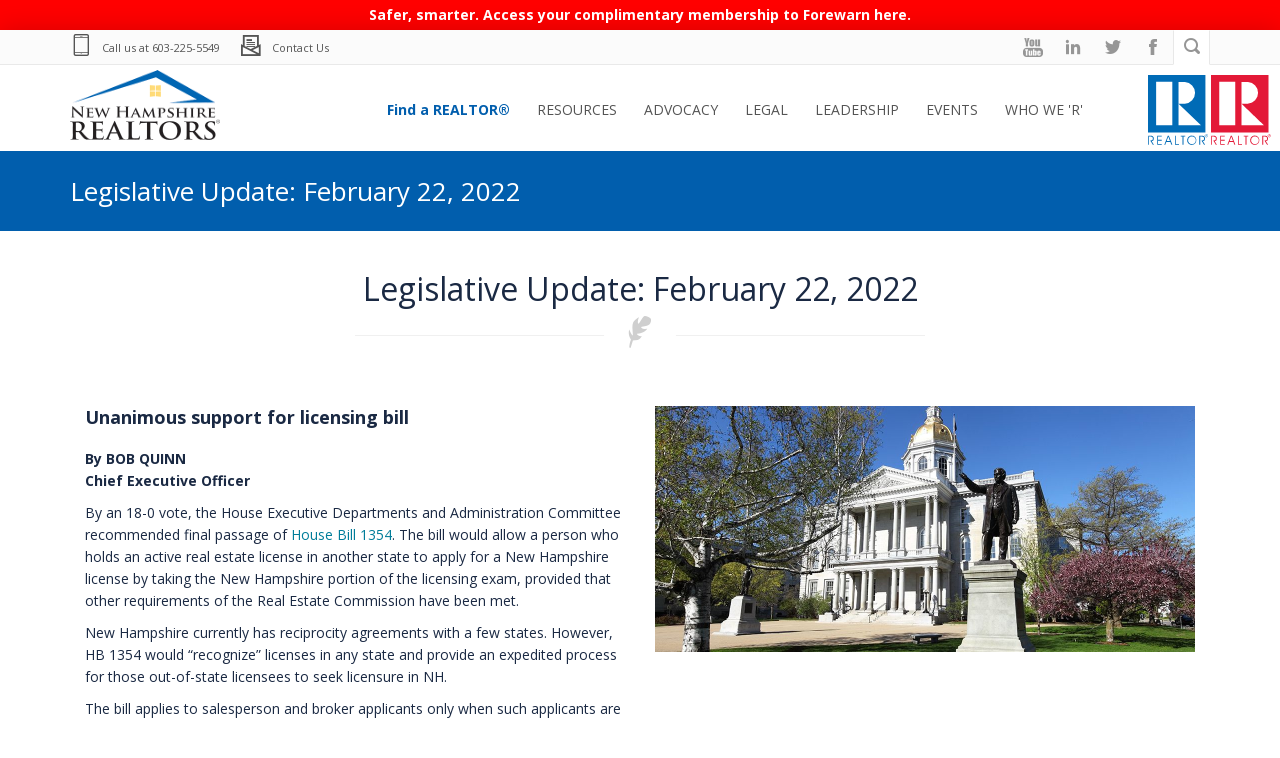

--- FILE ---
content_type: text/html; charset=UTF-8
request_url: https://nhar.org/Legislative-Update-2-22-22
body_size: 7425
content:
<!DOCTYPE html>
<!--[if lt IE 7]>      <html class="no-js lt-ie9 lt-ie8 lt-ie7"> <![endif]-->
<!--[if IE 7]>         <html class="no-js lt-ie9 lt-ie8"> <![endif]-->
<!--[if IE 8]>         <html class="no-js lt-ie9"> <![endif]-->
<!--[if gt IE 8]><!--> <html class="no-js" lang="en"> <!--<![endif]-->
<head>
	<meta charset="utf-8">
	<meta http-equiv="X-UA-Compatible" content="IE=edge,chrome=1">
	<title>Home | New Hampshire REALTORS</title>

					<!-- Google Tag Manager -->
					<script>(function(w,d,s,l,i){ w[l]=w[l]||[];w[l].push({ 'gtm.start':
					new Date().getTime(),event:'gtm.js'});var f=d.getElementsByTagName(s)[0],
					j=d.createElement(s),dl=l!='dataLayer'?'&l='+l:'';j.async=true;j.src=
					'//www.googletagmanager.com/gtm.js?id='+i+dl;f.parentNode.insertBefore(j,f);
					})(window,document,'script','dataLayer',"GTM-PMBBBJQ");</script>
				<!-- End Google Tag Manager -->
				
	<link rel="shortcut icon" href="/assets/site_images/favicons.ico" type="image/x-icon">

		<meta name="viewport" content="width=device-width, initial-scale=1.0, maximum-scale=1">
	            <meta name="ROBOTS" content="ALL" />
            	<meta name="keywords" content="" />
	<meta name="description" content="" />

		<meta property="fb:page_id" content="" />
	<meta property="fb:app_id" content="" />

		<meta property="og:site_name" content="New Hampshire REALTORS" />
	<meta property="og:url" content="https://nhar.org/Legislative-Update-2-22-22" />
	<meta property="og:description" content=""/>
	<meta property="og:title" content="Home"/>
	<meta property="og:image" content="" />

		<meta itemprop="name" content="Home">
	<meta itemprop="description" content="">
	<meta itemprop="image" content="">

		<script type='text/javascript'>(function(w,d,u){ w.readyQ=[];w.bindReadyQ=[];function p(x,y){ if(x=="ready"){ w.bindReadyQ.push(y);}else{ w.readyQ.push(x);}};var a={ ready:p,bind:p};w.$=w.jQuery=function(f){ if(f===d||f===u){ return a}else{ p(f)}}})(window,document)</script>

	<link href="/assets/css/external/bootstrap.css?gg=2511&c=1593712499" media="all" rel="stylesheet"/>
	<link href="/assets/css/external/font-awesome.css?gg=2511&c=1593712499" media="all" rel="stylesheet"/>
	<link href="/assets/css/stylesheets/_fontawesome/font-awesome.css?gg=2511&c=1593712499" media="all" rel="stylesheet"/>
	<link href="/assets/css/stylesheets/screen.css?gg=2511&c=1593712499" media="all" rel="stylesheet"/>
		<link rel="stylesheet" href="//cdnjs.cloudflare.com/ajax/libs/select2/4.0.1/css/select2.min.css">
	<link rel="stylesheet" href="https://i.icomoon.io/public/6d8d0c0d41/NHAR-NewHampshireRealtos/style.css">
	<link rel="stylesheet" href="/assets/css/external/icomoon.css">

	<script src="https://use.fontawesome.com/deeb13ade3.js"></script>

		</head>
<body class="Legislative-Update-2-22-22 " ng-app="nhar">
		<noscript><iframe src="//www.googletagmanager.com/ns.html?id=GTM-PMBBBJQ"
			height="0" width="0" style="display:none;visibility:hidden"></iframe></noscript>
		<!-- Countdown Timer Starts Here - Aded by Amit Jha -->
<!-- Countdown Timer Ends Here -->
    <div id="site-alert">
        <div class="container">
            <p><a href="https://nhar.org/news/article/forewarn">Safer,&nbsp;smarter. Access your complimentary membership to Forewarn here.</a></p>        </div>
    </div>

<div id="wrapper">
    <div class="top_wrapper">
        <div class="top-bar">
            <div class="container">
                <div class="row">
                    <div class="col-sm-7">
                                                    <div class="call-us top-bar-block">
                                <i class="icon-phone"></i>
                                <span>
                                    Call us at <a href="tel:603-225-5549">603-225-5549</a>
                                </span>
                            </div>
                                                                            <div class="mail-us top-bar-block">
                                <i class="icon-email"></i>
                                <span>
                                    <a href="/contact">Contact Us</a>
                                </span>
                            </div>
                        
                        <div class="login-logout top-bar-block">
                                                            <!--<span><a href="/members/sign-in/">Member Login</a></span>-->
                                                    </div>
                    </div>
                    <div class="col-sm-5">

                        <!-- Search Box -->
                        <div class="searchbox">
                            <form action="/search" id="site-search" method="get">
                                <input type="text" class="searchbox-inputtext" name="q" placeholder="Enter to Search" />
                                <label class="searchbox-icon" for="searchbox-inputtext"></label>
                                <input type="submit" class="searchbox-submit" value="Search" />
                            </form>
                        </div>
                        <!-- //Search Box// -->
                        <div class="social-icons">
                            <ul>
                                                                    <li>
                                        <a href="https://www.facebook.com/newhampshire.realtors" target="_blank" class="social-media-icon facebook-icon" data-original-title="facebook">facebook</a>
                                    </li>
                                                                                                    <li>
                                        <a href="https://twitter.com/nhrealtors" target="_blank" class="social-media-icon twitter-icon" data-original-title="twitter">twitter</a>
                                    </li>
                                                                                                    <li>
                                        <a href="http://www.linkedin.com/groups/1302167/profile" target="_blank" class="social-media-icon linkedin-icon" data-original-title="linkedin">linkedin</a>
                                    </li>
                                                                                                    <li>
                                        <a href="https://www.youtube.com/channel/UCGQJbhOKBM7KM2lGuPac_Xw?view_as=subscriber" target="_blank" class="social-media-icon youtube-icon" data-original-title="youtube">youtube</a>
                                    </li>
                                                            </ul>

                        </div>
                    </div>
                </div>
            </div>
        </div>

        <!-- Header -->
        <header id="header">
            <div class="container">
                <div class="row header">
                    <!-- Logo -->
                    <div class="col-xs-3 col-md-2 logo">
                        <a href="/">
                            <img src="/assets/site_images/logo.png" width="150px" height="70px" alt="NHAR Logo" />
                        </a>

                    </div>
                    <!-- //Logo// -->
                    <!-- Navigation File -->
                    <div class="col-md-9">

    <!-- Mobile Button Menu -->
    <div class="mobile-menu-button">
        <i class="fa fa-list-ul"></i>
    </div>
    <!-- //Mobile Button Menu// -->
    <nav>
        <ul class="navigation">
            <li class="find-realtor">
                <a href="https://directories.apps.realtor/?type=member" target="_blank"><span class="label-nav">Find a REALTOR&#174;</span></a>
            </li>
                        <li>
                <a href="" class="nav-label"><span class="label-nav">Resources</span></a>
                                    <ul>
                                                                                    <li><a href="/resource/NH-REALTOR-Magazine" class="">NH REALTOR Magazine</a>
                                                                    </li>
                                                                                                                <li><a href="/resource/market-data" class="">Market Data</a>
                                                                    </li>
                                                                                                                <li><a href="/industry-links" class="">Industry Links</a>
                                                                    </li>
                                                                                                                <li><a href="/code-of-ethics" class="">Code of Ethics</a>
                                                                    </li>
                                                                                                                <li><a href="/forms" class="">NH Standard Forms</a>
                                                                    </li>
                                                                                                                <li><a href="/news/general" class="">NHAR News</a>
                                                                    </li>
                                                                                                                <li><a href="/disaster-assistance" class="">Disaster Assistance</a>
                                                                    </li>
                                                                                                                <li><a href="/resources/buyers-sellers" class="nav-label">For Buyers and Sellers</a>
                                                                            <ul class="third-level">
                                                                                            <li><a href="/buyers-sellers/ombuds" class="">Ombuds</a>
                                                                                            <li><a href="/buyers-sellers/buying-and-selling-tips" class="">Buying and Selling Tips</a>
                                                                                            <li><a href="/buyers-sellers/guide-multiple-offers" class="">Guide to Multiple Offer Negotiations</a>
                                                                                    </ul>
                                                                    </li>
                                                                        </ul>
                            </li>
                        <li>
                <a href="/advocacy" class="nav-label"><span class="label-nav">Advocacy</span></a>
                                    <ul>
                                                                                    <li><a href="/public-policy-committee" class="">Public Policy Committee</a>
                                                                    </li>
                                                                                                                <li><a href="/public-policy-documents" class="">Public Policy Documents</a>
                                                                    </li>
                                                                                                                <li><a href="/legislative-updates" class="">Legislative Updates</a>
                                                                    </li>
                                                                                                                <li><a href="/nhrpac-imf" class="">NHRPAC/IMF</a>
                                                                    </li>
                                                                                                                <li><a href="/realtor-action-center" class="">Realtor Action Center</a>
                                                                    </li>
                                                                        </ul>
                            </li>
                        <li>
                <a href="/#" class="nav-label"><span class="label-nav">Legal</span></a>
                                    <ul>
                                                                                    <li><a href="Forms-Clause-Library" class="">Forms Clause Library</a>
                                                                    </li>
                                                                                                                <li><a href="/legal-resource-line" class="">Legal Resource Line</a>
                                                                    </li>
                                                                                                                <li><a href="/news/legal" class="">Legal News</a>
                                                                    </li>
                                                                                                                <li><a href="/risk-management-tools" class="">Risk Management Videos</a>
                                                                    </li>
                                                                                                                <li><a href="/Sample-Office-Policy" class="">Sample Office Policy</a>
                                                                    </li>
                                                                                                                <li><a href="#" class="nav-label">Conflict Resolution</a>
                                                                            <ul class="third-level">
                                                                                            <li><a href="/conflict-resolution/ombuds" class="">Ombuds</a>
                                                                                            <li><a href="/conflict-resolution/arbitration" class="">Arbitration & Mediation</a>
                                                                                    </ul>
                                                                    </li>
                                                                        </ul>
                            </li>
                        <li>
                <a href="#" class="nav-label"><span class="label-nav">Leadership</span></a>
                                    <ul>
                                                                                    <li><a href="/leadership/academy" class="">Diana Dunning Leadership Academy</a>
                                                                    </li>
                                                                                                                <li><a href="/leadership/conference" class="">Conference</a>
                                                                    </li>
                                                                                                                <li><a href="/leadership/symposium" class="">Symposium</a>
                                                                    </li>
                                                                                                                <li><a href="" class="nav-label">Documents</a>
                                                                            <ul class="third-level">
                                                                                            <li><a href="/leadership/documents/managing-negative-naysers" class="">Managing Negative Naysers</a>
                                                                                            <li><a href="/leadership/documents/supports-and-challengers" class="">Supporters and Challengers</a>
                                                                                    </ul>
                                                                    </li>
                                                                                                                <li><a href="/Ask-For-the-Order" class="">Ask For the Order</a>
                                                                    </li>
                                                                        </ul>
                            </li>
                        <li>
                <a href="/events" class="nav-label"><span class="label-nav">Events</span></a>
                                    <ul>
                                                                                    <li><a href="/events" class="">Calendar</a>
                                                                    </li>
                                                                                                                <li><a href="/event/special-events" class="">Education Symposium</a>
                                                                    </li>
                                                                                                                <li><a href="/Professional-Standards-Workshop" class="">Prof. Standards Workshop</a>
                                                                    </li>
                                                                                                                <li><a href="/event/designation-courses" class="">Designation Courses</a>
                                                                    </li>
                                                                                                                <li><a href="/event/Honors" class="">Honors</a>
                                                                    </li>
                                                                        </ul>
                            </li>
                        <li>
                <a href="/#3" class="nav-label"><span class="label-nav">Who We 'R'</span></a>
                                    <ul>
                                                                                    <li><a href="/our-team" class="">Staff</a>
                                                                    </li>
                                                                                                                <li><a href="/membership" class="">Membership</a>
                                                                    </li>
                                                                                                                <li><a href="/board-and-committees" class="">Boards and Committees</a>
                                                                    </li>
                                                                                                                <li><a href="/membership/local_realtor_board" class="">Local Boards</a>
                                                                    </li>
                                                                                                                <li><a href="/membership/affiliate-members" class="">Affiliates</a>
                                                                    </li>
                                                                                                                <li><a href="#" class="nav-label">Governance</a>
                                                                            <ul class="third-level">
                                                                                            <li><a href="/who-we-are/budgets" class="">Budgets</a>
                                                                                            <li><a href="/who-we-are/governance/bylaws" class="">Bylaws</a>
                                                                                            <li><a href="/who-we-are/governance/policy-manual" class="">Policy Manual</a>
                                                                                            <li><a href="/who-we-are/governance/code-of-conduct" class="">Bod Code of Conduct</a>
                                                                                    </ul>
                                                                    </li>
                                                                                                                <li><a href="/contact" class="">Contact Us</a>
                                                                    </li>
                                                                        </ul>
                            </li>
                    </ul>

    </nav>

    <!-- Mobile Nav. Container -->
    <ul class="mobile-nav">
        <li class="responsive-searchbox">
            <!-- Responsive Nave -->
            <form action="search" method="get">
                <label for="searchbox-inputtext-mobile" style="display:none;">Site Search</label>
                <input type="text" class="searchbox-inputtext" id="searchbox-inputtext-mobile" name="q" />
                <button class="icon-search"></button>
            </form>
            <!-- //Responsive Nave// -->
        </li>
    </ul>
    <!-- //Mobile Nav. Container// -->
</div>
                    <!-- Nav -->
                    <div class="col-xs-1">
                        <a href="https://www.nar.realtor/" target="_blank" title="Realtor Link">
                            <div class="realtorBadge badge1"></div>
                        </a>
                        <a href="https://www.nhcibor.com/" target="_blank" title="Commercial Realtor Link">
                            <div class="realtorBadge badge2"></div>
                        </a>
                    </div>
                </div>
            </div>
        </header>
        <!-- //Header// -->

<div class="top-title-wrapper">
        <div class="container">
            <div class="row">
                <div class="col-md-12 col-sm-12">
                    <div class="page-info">
                        <h1 class="h1-page-title">Legislative Update: February 22, 2022</h1>
                                            </div>
                </div>
            </div>
        </div>
    </div>
</div><!--.top wrapper end -->

<div class="loading-container">
    <div class="spinner">
        <div class="double-bounce1"></div>
        <div class="double-bounce2"></div>
    </div>
</div>

<div class="content-wrapper hide-until-loading main-layout">
    <div class="body-wrapper">
        <div class="container">
                            <div class="row" rel="x-indexable">
                    <div class="col-md-12 col-sm-12 animated" data-animtype="fadeInUp"
                         data-animrepeat="0"
                         data-speed="1s"
                         data-delay="0.4s">
                        <h2 class="h2-section-title">
                        Legislative Update: February 22, 2022                        </h2>
                        <div class="i-section-title">
                            <i class="icon-feather"></i>
                        </div>
                    </div>
                </div>
            
            <div class="row">
            	<div class="col-md-12 col-sm-12">
                    <div class="content-wrapper hide-until-loading">
                        <div class="body-wrapper">
                            <div class="col-md-6 col-sm-6 content" rel="x-indexable-content">

                                                                <h3>Unanimous support for licensing bill</h3>

<p><strong>By BOB QUINN<br />
Chief Executive Officer</strong></p>

<p>By an 18-0 vote, the House Executive Departments and Administration Committee recommended final passage of <a href="http://www.gencourt.state.nh.us/bill_status/billinfo.aspx?id=1739&amp;inflect=2">House Bill 1354</a>. The bill would allow a person who holds an active real estate license in another state to apply for&nbsp;a New Hampshire license by taking the New Hampshire portion of the licensing exam, provided that other requirements of the Real Estate Commission have been met.&nbsp;</p>

<p>New Hampshire currently has reciprocity agreements with a few states. However, HB 1354 would &ldquo;recognize&rdquo; licenses in any state and provide an expedited process for those out-of-state licensees to seek licensure in NH.</p>

<p>The bill applies to salesperson and broker applicants only when such applicants are applying for a New Hampshire license with equivalent status as currently licensed in the qualifying jurisdiction.</p>

<p>The final House floor vote will occur next month.</p>

<p><strong>Senate overwhelmingly passes right-to-rent legislation</strong></p>

<p>Last week, the Senate passed <a href="http://www.gencourt.state.nh.us/bill_status/pdf.aspx?id=31859&amp;q=billVersion">Senate Bill 249</a> with broad bipartisan support. It is rare these days when both Democrats and Republicans can agree on legislation at the State House, but an overwhelming majority of both caucuses voted for the legislation. The bill would prevent municipalities from outright banning residential one- and two-family buildings from being used for short-term rentals.</p>

<p>Opponents claimed that residences being used as short-term rentals have exacerbated the housing crunch. However, those claims do not hold up under scrutiny. Portsmouth, for example, has about 120 short-term rentals out of a housing stock of 10,000 units. That is less than a tenth of a percent of the total housing stock used for short-term rentals. And less than a dozen of those short-term rentals were rented out for more than nine months last year.&nbsp;</p>

<p>A recent Harvard study on short-term rentals in New York could easily apply in New Hampshire. The author summarized her findings by stating that &ldquo;&hellip;banning or greatly restricting Airbnb rentals would not have a major impact on housing affordability &hellip; because it would not address the fundamental challenge faced by the city: a lack of overall housing supply.&rdquo;&nbsp;</p>

<p>The bill now moves to the House of Representatives for a hearing.</p>

<p><strong>Governor proposes using $100 million in federal funds on housing</strong></p>

<p>Gov. Sununu announced last week the creation of&nbsp;<a href="https://www.governor.nh.gov/sites/g/files/ehbemt336/files/2022-02/investnh.pdf">InvestNH Housing Incentive Fund</a>, utilizing unencumbered federal American Rescue Plan dollars. &nbsp;</p>

<p>The Governor proposes utilizing $100 million in federal funds to provide:</p>

<ul>
    <li>gap funding for new multifamily housing developments;</li>
    <li>per-housing unit &ldquo;bonus&rdquo; incentive payments to municipalities that build multifamily developments to reinvest back in their communities;</li>
    <li>millions in funding to help municipalities demolish old and dilapidated buildings that are costly to clear; and</li>
    <li>millions to cities and towns to aid in modernizing and updating town zoning rules.</li>
</ul>

<p>Expect more details on the program in the weeks ahead.</p>

<p><em>For more information, contact New Hampshire Realtors CEO Bob Quinn: <a href="mailto:bob@nhar.com">bob@nhar.com</a>.</em></p>                            </div>
                                                            <div class="col-md-6 col-sm-6">
                                    <img src="/assets/images/nhstate_house.jpg" alt="">
                                </div>
                                                    </div>
                    </div><!--.content-wrapper end -->
            	</div>
            </div>

                        <div class="links-container">
                            </div>
        </div>
    </div>
</div>
<div class="testimonial-big">
    <div class="container">
        <div class="row">
            <div class="col-md-12 col-sm-12">
                <div class="testimonial-big-text animated" data-animtype="fadeInRight"
                data-animrepeat="1"
                data-speed="1s"
                data-delay="0s">
                <p>"Amidst the sea of change to which the New Hampshire Association of REALTORS has played witness in its 85 years, one thing that has remained constant is the Realtor 'R' and the value we bring to every real estate transaction in which we take part. We are part of a unique community where our familial cooperation transcends our business competition. These are not mere platitudes, but our living ideals, and they are, in fact, the foundation on which we conduct ourselves in our day-to-day affairs."</p>
<!-- <p style="text-align:center;">Gerry O'Connell, 2018&nbsp;President, New Hampshire REALTORS</p> --><!-- <p style="text-align: right;">Dan O'Halloran, 2019 President, New Hampshire REALTORS</p> -->

<p style="text-align: right;">Susan Cole, 2025&nbsp;President, New Hampshire REALTORS</p>            </div>
        </div>
            </div>
</div>
</div><!--.content-wrapper end -->
<footer>
    <div class="footer">
        <div class="container">
            <div class="footer-wrapper">
                <div class="row">
                    <!-- Footer Col. -->
                    <div class="col-md-8 col-sm-12 footer-col">
                        <div class="footer-content">
                            <div class="footer-content-logo">
                                <img src="/assets/site_images/logo-footer.png" alt="Footer Logo" width="120px" height="62.39px"/>
                            </div>
                            <div class="footer-content-text">
                                <p>The New Hampshire Association of REALTORS works in conjunction with the National Association of REALTORS and the Local Boards of REALTORS to provide its members with support and resources to serve consumers in an efficient, effective and ethical manner; and to advocate for private property rights.</p>
                            </div>
                        </div>
                    </div>
                    <div class="col-md-4 col-sm-12 footer-col">
                        <div class="footer-content">
                            <p>
                                <b>New Hampshire REALTORS</b> <br />
                                <a href="https://www.google.com/maps/dir//New+Hampshire+Association+of+REALTORS%C2%AE,+11+S+Main+St+%23301,+Concord,+NH+03301/@43.203825,-71.5374299,17z/data=!4m15!1m6!3m5!1s0x89e26a6a1171303b:0x2db1368773c02269!2sNew+Hampshire+Association+of+REALTORS%C2%AE!8m2!3d43.2038211!4d-71.5352412!4m7!1m0!1m5!1m1!1s0x89e26a6a1171303b:0x2db1368773c02269!2m2!1d-71.5352412!2d43.2038211">
                                11 South Main Street, Suite 301 <br />
                                Concord, NH 03301</a> <br />
                                Telephone: 603-225-5549    <br />
                            </p>
                            <a href="/contact" class="contact btn btn-primary">Contact Us</a>
                        </div>
                    </div>
                            <!-- //Footer Col.// -->
                        </div>
                    </div>

                </div>
                <div class="copyright">
                    <div class="container">
                        <div class="row">
                            <div class="col-md-12 col-sm-12 center-text">
                                <div class="copyright-text">&copy; 2025 New Hampshire Association of REALTORS.</div>
                                <div class="copyright-text"><a href="http://www.wedu.com" target="_blank" class="footerSiteBy">Site by <b>wedü</b></a></div>
                                <div class="copyright-text"><a href="/terms-of-use">Terms of use</a>  |  <a href="/privacy-policy">Privacy policy</a></div>
                            </div>
                        </div>
                    </div>
                </div>
            </div>
        </div>
    </div>
</footer>

</div><!-- wrapper end -->

<div class="modal fade" id="site-modal" tabindex="-1" role="dialog" aria-labelledby="site-modal-title">
    <div class="modal-dialog" role="document">
        <div class="modal-content">
            <div class="modal-header">
                <button type="button" class="close" data-dismiss="modal" aria-label="Close"><span aria-hidden="true">&times;</span></button>
                <h4 class="modal-title" id="site-modal-title">Modal title</h4>
            </div>
            <div class="modal-body">
            ...
            </div>
            <div class="modal-footer">
                <button type="button" class="btn btn-primary" data-dismiss="modal">Close</button>
            </div>
        </div>
    </div>
</div>

			        <script src="/assets/js/jquery-2.1.4.min.js"></script>
                <script src="/assets/js/select2.min.js"></script>
                <script src="/assets/js/angular.min.js"></script>
                <script src="/assets/js/ui-bootstrap-tpls-2.0.0.min.js"></script>
                <script src="/assets/js/angular-route.min.js"></script>
                <script src="/assets/js/angular-sanitize.js"></script>
                <script src="/assets/js/angular/directives/dirPagination.js"></script>
		<script src="//cdn.jsdelivr.net/jquery.mixitup/latest/jquery.mixitup.min.js"></script>
                <script src="/assets/js/theme/_jquery.placeholder.js" type="text/javascript" ></script>
                <script src="/assets/js/theme/activeaxon_menu.js" type="text/javascript"></script>
                <script src="/assets/js/theme/animationEnigne.js" type="text/javascript"></script>
                <script src="/assets/js/theme/bootstrap.min.js" type="text/javascript"></script>
                <script src="/assets/js/theme/ie-fixes.js" type="text/javascript"></script>
                <script src="/assets/js/theme/jq.appear.js" type="text/javascript"></script>
                <script src="/assets/js/theme/jquery.base64.js" type="text/javascript"></script>
                <script src="/assets/js/theme/jquery.easing.1.3.js" type="text/javascript"></script>
                <script src="/assets/js/theme/jquery.easytabs.js" type="text/javascript"></script>
                <script src="/assets/js/theme/jquery.isotope.js" type="text/javascript"></script>
                <script src="/assets/js/theme/jquery.prettyPhoto.js" type="text/javascript"></script>
                <script src="/assets/js/theme/jQuery.scrollPoint.js" type="text/javascript"></script>
                <script src="/assets/js/theme/jquery.themepunch.plugins.min.js" type="text/javascript"></script>
                <script src="/assets/js/theme/jquery.themepunch.revolution.js" type="text/javascript"></script>
                <script src="/assets/js/theme/jquery.tipsy.js" type="text/javascript"></script>
                <script src="/assets/js/theme/jquery.validate.js" type="text/javascript"></script>
                <script src="/assets/js/theme/jQuery.XDomainRequest.js" type="text/javascript"></script>
                <script src="/assets/js/theme/kanzi.js" type="text/javascript"></script>
                <script src="/assets/js/theme/retina.js" type="text/javascript"></script>
                <script src="/assets/js/theme/tweetable.jquery.js" type="text/javascript"></script>

                <script src="/assets/jsmin/load.js?c=1593712499"></script>

                                
				<script type='text/javascript'>(function($,d){ $.each(readyQ,function(i,f){ $(f)});$.each(bindReadyQ,function(i,f){ $(d).bind("ready",f)})})(jQuery,document)</script>


			</body>
</html>


--- FILE ---
content_type: text/css
request_url: https://nhar.org/assets/css/stylesheets/screen.css?gg=2511&c=1593712499
body_size: 41230
content:
@import url(//fonts.googleapis.com/css?family=Open+Sans:400,600,700,800);@import url(//fonts.googleapis.com/css?family=Raleway:400,100,200,300,500,600);@font-face{font-family:"axfont";src:url("/assets/fonts/axfont.eot");src:url("/assets/fonts/axfont.eot?#iefix") format("embedded-opentype"),url("/assets/fonts/axfont.ttf") format("truetype"),url("/assets/fonts/axfont.svg#axfont") format("svg"),url("/assets/fonts/axfont.woff") format("woff");font-weight:normal;font-style:normal}[data-icon]:before{font-family:"axfont" !important;content:attr(data-icon);font-style:normal !important;font-weight:normal !important;font-variant:normal !important;text-transform:none !important;speak:none;line-height:1;-webkit-font-smoothing:antialiased;-moz-osx-font-smoothing:grayscale}[class^="icon-"]:before,[class*=" icon-"]:before{font-family:"axfont" !important;font-style:normal !important;font-weight:normal !important;font-variant:normal !important;text-transform:none !important;speak:none;line-height:1;-webkit-font-smoothing:antialiased;-moz-osx-font-smoothing:grayscale}.icon-info:before{content:"\e090"}.icon-banknote:before{content:"\e10a"}.icon-bubble:before{content:"\e10b"}.icon-bulb:before{content:"\e10c"}.icon-calendar:before{content:"\e10d"}.icon-camera:before{content:"\e10e"}.icon-clip:before{content:"\e10f"}.icon-clock:before{content:"\e110"}.icon-cloud:before{content:"\e111"}.icon-cup:before{content:"\e112"}.icon-data:before{content:"\e113"}.icon-diamond:before{content:"\e114"}.icon-display:before{content:"\e115"}.icon-eye:before{content:"\e116"}.icon-fire:before{content:"\e117"}.icon-food:before{content:"\e118"}.icon-heart:before{content:"\e119"}.icon-key:before{content:"\e11a"}.icon-lab:before{content:"\e11b"}.icon-like:before{content:"\e11c"}.icon-location:before{content:"\e11d"}.icon-lock:before{content:"\e11e"}.icon-mail:before{content:"\e11f"}.icon-megaphone:before{content:"\e120"}.icon-music:before{content:"\e121"}.icon-news:before{content:"\e122"}.icon-note:before{content:"\e123"}.icon-paperplane:before{content:"\e124"}.icon-params:before{content:"\e125"}.icon-pen:before{content:"\e126"}.icon-phone:before{content:"\e127"}.icon-photo:before{content:"\e128"}.icon-search:before{content:"\e129"}.icon-settings:before{content:"\e12a"}.icon-shop:before{content:"\e12b"}.icon-sound:before{content:"\e12c"}.icon-stack:before{content:"\e12d"}.icon-star:before{content:"\e12e"}.icon-study:before{content:"\e12f"}.icon-t-shirt:before{content:"\e130"}.icon-tag:before{content:"\e131"}.icon-trash:before{content:"\e132"}.icon-truck:before{content:"\e133"}.icon-tv:before{content:"\e134"}.icon-user:before{content:"\e135"}.icon-vallet:before{content:"\e136"}.icon-video:before{content:"\e137"}.icon-vynil:before{content:"\e138"}.icon-world:before{content:"\e139"}.icon-armchair-chair-streamline:before{content:"\e13a"}.icon-arrow-streamline-target:before{content:"\e13b"}.icon-backpack-streamline-trekking:before{content:"\e13c"}.icon-bag-shopping-streamline:before{content:"\e13d"}.icon-barbecue-eat-food-streamline:before{content:"\e13e"}.icon-barista-coffee-espresso-streamline:before{content:"\e13f"}.icon-bomb-bug:before{content:"\e140"}.icon-book-dowload-streamline:before{content:"\e141"}.icon-book-read-streamline:before{content:"\e142"}.icon-browser-streamline-window:before{content:"\e143"}.icon-brush-paint-streamline:before{content:"\e144"}.icon-bubble-comment-streamline-talk:before{content:"\e145"}.icon-bubble-love-streamline-talk:before{content:"\e146"}.icon-caddie-shop-shopping-streamline:before{content:"\e147"}.icon-caddie-shopping-streamline:before{content:"\e148"}.icon-camera-photo-polaroid-streamline:before{content:"\e149"}.icon-camera-photo-streamline:before{content:"\e14a"}.icon-camera-streamline-video:before{content:"\e14b"}.icon-chaplin-hat-movie-streamline:before{content:"\e14c"}.icon-chef-food-restaurant-streamline:before{content:"\e14d"}.icon-clock-streamline-time:before{content:"\e14e"}.icon-cocktail-mojito-streamline:before{content:"\e14f"}.icon-coffee-streamline:before{content:"\e150"}.icon-computer-imac:before{content:"\e151"}.icon-computer-imac-2:before{content:"\e152"}.icon-computer-macintosh-vintage:before{content:"\e153"}.icon-computer-network-streamline:before{content:"\e154"}.icon-computer-streamline:before{content:"\e155"}.icon-cook-pan-pot-streamline:before{content:"\e156"}.icon-crop-streamline:before{content:"\e157"}.icon-crown-king-streamline:before{content:"\e158"}.icon-danger-death-delete-destroy-skull-stream:before{content:"\e159"}.icon-dashboard-speed-streamline:before{content:"\e15a"}.icon-database-streamline:before{content:"\e15b"}.icon-delete-garbage-streamline:before{content:"\e15c"}.icon-design-graphic-tablet-streamline-tablet:before{content:"\e15d"}.icon-design-pencil-rule-streamline:before{content:"\e15e"}.icon-diving-leisure-sea-sport-streamline:before{content:"\e15f"}.icon-drug-medecine-streamline-syringue:before{content:"\e160"}.icon-earth-globe-streamline:before{content:"\e161"}.icon-eat-food-fork-knife-streamline:before{content:"\e162"}.icon-eat-food-hotdog-streamline:before{content:"\e163"}.icon-edit-modify-streamline:before{content:"\e164"}.icon-email-mail-streamline:before{content:"\e165"}.icon-envellope-mail-streamline:before{content:"\e166"}.icon-eye-dropper-streamline:before{content:"\e167"}.icon-factory-lift-streamline-warehouse:before{content:"\e168"}.icon-first-aid-medecine-shield-streamline:before{content:"\e169"}.icon-food-ice-cream-streamline:before{content:"\e16a"}.icon-frame-picture-streamline:before{content:"\e16b"}.icon-grid-lines-streamline:before{content:"\e16c"}.icon-handle-streamline-vector:before{content:"\e16d"}.icon-happy-smiley-streamline:before{content:"\e16e"}.icon-headset-sound-streamline:before{content:"\e16f"}.icon-home-house-streamline:before{content:"\e170"}.icon-ibook-laptop:before{content:"\e171"}.icon-ink-pen-streamline:before{content:"\e172"}.icon-ipad-streamline:before{content:"\e173"}.icon-iphone-streamline:before{content:"\e174"}.icon-ipod-mini-music-streamline:before{content:"\e175"}.icon-ipod-music-streamline:before{content:"\e176"}.icon-ipod-streamline:before{content:"\e177"}.icon-japan-streamline-tea:before{content:"\e178"}.icon-laptop-macbook-streamline:before{content:"\e179"}.icon-like-love-streamline:before{content:"\e17a"}.icon-link-streamline:before{content:"\e17b"}.icon-lock-locker-streamline:before{content:"\e17c"}.icon-locker-streamline-unlock:before{content:"\e17d"}.icon-macintosh:before{content:"\e17e"}.icon-magic-magic-wand-streamline:before{content:"\e17f"}.icon-magnet-streamline:before{content:"\e180"}.icon-man-people-streamline-user:before{content:"\e181"}.icon-map-pin-streamline:before{content:"\e182"}.icon-map-streamline-user:before{content:"\e183"}.icon-micro-record-streamline:before{content:"\e184"}.icon-monocle-mustache-streamline:before{content:"\e185"}.icon-music-note-streamline:before{content:"\e186"}.icon-music-speaker-streamline:before{content:"\e187"}.icon-notebook-streamline:before{content:"\e188"}.icon-paint-bucket-streamline:before{content:"\e189"}.icon-painting-pallet-streamline:before{content:"\e18a"}.icon-painting-roll-streamline:before{content:"\e18b"}.icon-pen-streamline:before{content:"\e18c"}.icon-pen-streamline-1:before{content:"\e18d"}.icon-pen-streamline-2:before{content:"\e18e"}.icon-pen-streamline-3:before{content:"\e18f"}.icon-photo-pictures-streamline:before{content:"\e190"}.icon-picture-streamline:before{content:"\e191"}.icon-picture-streamline-1:before{content:"\e192"}.icon-receipt-shopping-streamline:before{content:"\e193"}.icon-remote-control-streamline:before{content:"\e194"}.icon-settings-streamline:before{content:"\e195"}.icon-settings-streamline-1:before{content:"\e196"}.icon-settings-streamline-2:before{content:"\e197"}.icon-shoes-snickers-streamline:before{content:"\e198"}.icon-speech-streamline-talk-user:before{content:"\e199"}.icon-stamp-streamline:before{content:"\e19a"}.icon-streamline-suitcase-travel:before{content:"\e19b"}.icon-streamline-sync:before{content:"\e19c"}.icon-streamline-umbrella-weather:before{content:"\e19d"}.icon-align-center:before{content:"\e19e"}.icon-align-justify:before{content:"\e19f"}.icon-align-left:before{content:"\e1a0"}.icon-align-right:before{content:"\e1a1"}.icon-archive:before{content:"\e1a2"}.icon-arrow-down:before{content:"\e1a3"}.icon-arrow-left:before{content:"\e1a4"}.icon-arrow-right:before{content:"\e1a5"}.icon-arrow-up:before{content:"\e1a6"}.icon-atom:before{content:"\e1a7"}.icon-bag:before{content:"\e1a8"}.icon-bank-notes:before{content:"\e1a9"}.icon-barbell:before{content:"\e1aa"}.icon-bars:before{content:"\e1ab"}.icon-battery-0:before{content:"\e1ac"}.icon-battery-1:before{content:"\e1ad"}.icon-battery-2:before{content:"\e1ae"}.icon-battery-3:before{content:"\e1af"}.icon-battery-4:before{content:"\e1b0"}.icon-battery-power:before{content:"\e1b1"}.icon-beer:before{content:"\e1b2"}.icon-bolt:before{content:"\e1b3"}.icon-bones:before{content:"\e1b4"}.icon-book-close:before{content:"\e1b5"}.icon-book-open:before{content:"\e1b6"}.icon-bookmark:before{content:"\e1b7"}.icon-box:before{content:"\e1b8"}.icon-browser:before{content:"\e1b9"}.icon-bubble-1:before{content:"\e1ba"}.icon-bubble-1-1:before{content:"\e1bb"}.icon-bubble-2:before{content:"\e1bc"}.icon-bubble-3:before{content:"\e1bd"}.icon-bucket:before{content:"\e1be"}.icon-calculator:before{content:"\e1bf"}.icon-calendar-1:before{content:"\e1c0"}.icon-camera-1:before{content:"\e1c1"}.icon-cardiac-pulse:before{content:"\e1c2"}.icon-cd:before{content:"\e1c3"}.icon-character:before{content:"\e1c4"}.icon-checkbox-checked:before{content:"\e1c5"}.icon-checkmark:before{content:"\e1c6"}.icon-clipboard:before{content:"\e1c7"}.icon-clock-1:before{content:"\e1c8"}.icon-cloud-1:before{content:"\e1c9"}.icon-coffee:before{content:"\e1ca"}.icon-comment:before{content:"\e1cb"}.icon-connection-0:before{content:"\e1cc"}.icon-connection-1:before{content:"\e1cd"}.icon-connection-2:before{content:"\e1ce"}.icon-connection-3:before{content:"\e1cf"}.icon-connection-4:before{content:"\e1d0"}.icon-credit-cards:before{content:"\e1d1"}.icon-crop:before{content:"\e1d2"}.icon-cube:before{content:"\e1d3"}.icon-diamond-1:before{content:"\e1d4"}.icon-download:before{content:"\e1d5"}.icon-email:before{content:"\e1d6"}.icon-email-plane:before{content:"\e1d7"}.icon-enter:before{content:"\e1d8"}.icon-envelope:before{content:"\e1d9"}.icon-eyedropper:before{content:"\e1da"}.icon-file:before{content:"\e1db"}.icon-file-add:before{content:"\e1dc"}.icon-file-broken:before{content:"\e1dd"}.icon-file-settings:before{content:"\e1de"}.icon-files:before{content:"\e1df"}.icon-flag:before{content:"\e1e0"}.icon-folder:before{content:"\e1e1"}.icon-folder-add:before{content:"\e1e2"}.icon-folder-check:before{content:"\e1e3"}.icon-folder-settings:before{content:"\e1e4"}.icon-forbidden:before{content:"\e1e5"}.icon-frames:before{content:"\e1e6"}.icon-glass:before{content:"\e1e7"}.icon-graph:before{content:"\e1e8"}.icon-grid:before{content:"\e1e9"}.icon-heart-1:before{content:"\e1ea"}.icon-home:before{content:"\e1eb"}.icon-id-card:before{content:"\e1ec"}.icon-invoice:before{content:"\e1ed"}.icon-ipad:before{content:"\e1ee"}.icon-ipad-2:before{content:"\e1ef"}.icon-lab-1:before{content:"\e1f0"}.icon-laptop:before{content:"\e1f1"}.icon-list:before{content:"\e1f2"}.icon-lock-1:before{content:"\e1f3"}.icon-locked:before{content:"\e1f4"}.icon-map:before{content:"\e1f5"}.icon-measure:before{content:"\e1f6"}.icon-meter:before{content:"\e1f7"}.icon-micro:before{content:"\e1f8"}.icon-micro-mute:before{content:"\e1f9"}.icon-microwave:before{content:"\e1fa"}.icon-minus:before{content:"\e1fb"}.icon-modem:before{content:"\e1fc"}.icon-mute:before{content:"\e1fd"}.icon-newspaper:before{content:"\e1fe"}.icon-paperclip:before{content:"\e1ff"}.icon-pencil:before{content:"\e200"}.icon-phone-1:before{content:"\e201"}.icon-phone-2:before{content:"\e202"}.icon-phone-3:before{content:"\e203"}.icon-picture:before{content:"\e204"}.icon-pie-chart:before{content:"\e205"}.icon-pill:before{content:"\e206"}.icon-pin:before{content:"\e207"}.icon-power:before{content:"\e208"}.icon-printer-1:before{content:"\e209"}.icon-printer-2:before{content:"\e20a"}.icon-refresh:before{content:"\e20b"}.icon-reload:before{content:"\e20c"}.icon-screen:before{content:"\e20d"}.icon-select:before{content:"\e20e"}.icon-set:before{content:"\e20f"}.icon-settings-1:before{content:"\e210"}.icon-share:before{content:"\e211"}.icon-share-outline:before{content:"\e212"}.icon-shorts:before{content:"\e213"}.icon-speaker:before{content:"\e214"}.icon-star-1:before{content:"\e215"}.icon-stopwatch:before{content:"\e216"}.icon-sun:before{content:"\e217"}.icon-syringe:before{content:"\e218"}.icon-tag-1:before{content:"\e219"}.icon-train:before{content:"\e21a"}.icon-trash-1:before{content:"\e21b"}.icon-unlocked:before{content:"\e21c"}.icon-user-1:before{content:"\e21d"}.icon-user-outline:before{content:"\e21e"}.icon-users:before{content:"\e21f"}.icon-users-outline:before{content:"\e220"}.icon-volume:before{content:"\e221"}.icon-volume-down:before{content:"\e222"}.icon-volume-up:before{content:"\e223"}.icon-wifi-1:before{content:"\e224"}.icon-wifi-2:before{content:"\e225"}.icon-wifi-3:before{content:"\e226"}.icon-window-delete:before{content:"\e227"}.icon-windows:before{content:"\e228"}.icon-zoom:before{content:"\e229"}.icon-zoom-in:before{content:"\e22a"}.icon-zoom-out:before{content:"\e22b"}.icon-cc:before{content:"\e22c"}.icon-cc-by:before{content:"\e22d"}.icon-cc-nc:before{content:"\e22e"}.icon-cc-nc-eu:before{content:"\e22f"}.icon-cc-nc-jp:before{content:"\e230"}.icon-cc-nd:before{content:"\e231"}.icon-cc-remix:before{content:"\e232"}.icon-cc-sa:before{content:"\e233"}.icon-cc-pd:before{content:"\e234"}.icon-feather:before{content:"\e235"}.icon-drive:before{content:"\e236"}.icon-rocket:before{content:"\e237"}.icon-rss:before{content:"\e238"}.icon-lifebuoy:before{content:"\e239"}.icon-aim:before{content:"\e23a"}.icon-aim-alt:before{content:"\e23b"}.icon-amazon:before{content:"\e23c"}.icon-app-store:before{content:"\e23d"}.icon-apple:before{content:"\e23e"}.icon-arto:before{content:"\e23f"}.icon-aws:before{content:"\e240"}.icon-baidu:before{content:"\e241"}.icon-basecamp:before{content:"\e242"}.icon-bebo:before{content:"\e243"}.icon-behance:before{content:"\e244"}.icon-bing:before{content:"\e245"}.icon-blogger:before{content:"\e246"}.icon-bnter:before{content:"\e247"}.icon-brightkite:before{content:"\e248"}.icon-cinch:before{content:"\e249"}.icon-cloudapp:before{content:"\e24a"}.icon-coroflot:before{content:"\e24b"}.icon-creative-commons:before{content:"\e24c"}.icon-dailybooth:before{content:"\e24d"}.icon-delicious:before{content:"\e24e"}.icon-designbump:before{content:"\e24f"}.icon-designfloat:before{content:"\e250"}.icon-designmoo:before{content:"\e251"}.icon-digg:before{content:"\e252"}.icon-digg-alt:before{content:"\e253"}.icon-diigo:before{content:"\e254"}.icon-dribbble:before{content:"\e255"}.icon-dropbox:before{content:"\e256"}.icon-drupal:before{content:"\e257"}.icon-dzone:before{content:"\e258"}.icon-ebay:before{content:"\e259"}.icon-ember:before{content:"\e25a"}.icon-etsy:before{content:"\e25b"}.icon-evernote:before{content:"\e25c"}.icon-facebook:before{content:"\e25d"}.icon-facebook-places:before{content:"\e25e"}.icon-facto:before{content:"\e25f"}.icon-feedburner:before{content:"\e260"}.icon-flickr:before{content:"\e261"}.icon-folkd:before{content:"\e262"}.icon-formspring:before{content:"\e263"}.icon-forrst:before{content:"\e264"}.icon-foursquare:before{content:"\e265"}.icon-friendfeed:before{content:"\e266"}.icon-friendster:before{content:"\e267"}.icon-gdgt:before{content:"\e268"}.icon-github:before{content:"\e269"}.icon-goodreads:before{content:"\e26a"}.icon-google:before{content:"\e26b"}.icon-google-buzz:before{content:"\e26c"}.icon-google-talk:before{content:"\e26d"}.icon-gowalla:before{content:"\e26e"}.icon-gowalla-alt:before{content:"\e26f"}.icon-grooveshark:before{content:"\e270"}.icon-hacker-news:before{content:"\e271"}.icon-hi5:before{content:"\e272"}.icon-hype-machine:before{content:"\e273"}.icon-hyves:before{content:"\e274"}.icon-icq:before{content:"\e275"}.icon-instapaper:before{content:"\e276"}.icon-itunes:before{content:"\e277"}.icon-kik:before{content:"\e278"}.icon-krop:before{content:"\e279"}.icon-last:before{content:"\e27a"}.icon-linkedin:before{content:"\e27b"}.icon-linkedin-alt:before{content:"\e27c"}.icon-livejournal:before{content:"\e27d"}.icon-lovedsgn:before{content:"\e27e"}.icon-meetup:before{content:"\e27f"}.icon-metacafe:before{content:"\e280"}.icon-ming:before{content:"\e281"}.icon-mixx:before{content:"\e282"}.icon-mixx-alt:before{content:"\e283"}.icon-mobileme:before{content:"\e284"}.icon-msn-messenger:before{content:"\e285"}.icon-myspace:before{content:"\e286"}.icon-myspace-alt:before{content:"\e287"}.icon-newsvine:before{content:"\e288"}.icon-official:before{content:"\e289"}.icon-openid:before{content:"\e28a"}.icon-orkut:before{content:"\e28b"}.icon-pandora:before{content:"\e28c"}.icon-path:before{content:"\e28d"}.icon-blip:before{content:"\e28e"}.icon-deviantart:before{content:"\e28f"}.icon-facebook-alt:before{content:"\e290"}.icon-github-alt:before{content:"\e291"}.icon-identi:before{content:"\e292"}.icon-mister-wong:before{content:"\e293"}.icon-paypal:before{content:"\e294"}.icon-photobucket:before{content:"\e295"}.icon-picasa:before{content:"\e296"}.icon-picassa:before{content:"\e297"}.icon-pinboard:before{content:"\e298"}.icon-ping:before{content:"\e299"}.icon-pingchat:before{content:"\e29a"}.icon-playstation:before{content:"\e29b"}.icon-plixi:before{content:"\e29c"}.icon-plurk:before{content:"\e29d"}.icon-podcast:before{content:"\e29e"}.icon-posterous:before{content:"\e29f"}.icon-qik:before{content:"\e2a0"}.icon-quora:before{content:"\e2a1"}.icon-rdio:before{content:"\e2a2"}.icon-readernaut:before{content:"\e2a3"}.icon-reddit:before{content:"\e2a4"}.icon-retweet:before{content:"\e2a5"}.icon-robo:before{content:"\e2a6"}.icon-rss-1:before{content:"\e2a7"}.icon-scribd:before{content:"\e2a8"}.icon-sharethis:before{content:"\e2a9"}.icon-simplenote:before{content:"\e2aa"}.icon-skype:before{content:"\e2ab"}.icon-slashdot:before{content:"\e2ac"}.icon-slideshare:before{content:"\e2ad"}.icon-smugmug:before{content:"\e2ae"}.icon-soundcloud:before{content:"\e2af"}.icon-spotify:before{content:"\e2b0"}.icon-squarespace:before{content:"\e2b1"}.icon-squidoo:before{content:"\e2b2"}.icon-steam:before{content:"\e2b3"}.icon-stumbleupon:before{content:"\e2b4"}.icon-technorati:before{content:"\e2b5"}.icon-threewords:before{content:"\e2b6"}.icon-tribe:before{content:"\e2b7"}.icon-tripit:before{content:"\e2b8"}.icon-tumblr:before{content:"\e2b9"}.icon-twitter:before{content:"\e2ba"}.icon-twitter-alt:before{content:"\e2bb"}.icon-vcard:before{content:"\e2bc"}.icon-viddler:before{content:"\e2bd"}.icon-vimeo:before{content:"\e2be"}.icon-virb:before{content:"\e2bf"}.icon-w3:before{content:"\e2c0"}.icon-whatsapp:before{content:"\e2c1"}.icon-wikipedia:before{content:"\e2c2"}.icon-windows-1:before{content:"\e2c3"}.icon-wists:before{content:"\e2c4"}.icon-wordpress:before{content:"\e2c5"}.icon-wordpress-alt:before{content:"\e2c6"}.icon-xing:before{content:"\e2c7"}.icon-yahoo:before{content:"\e2c8"}.icon-yahoo-buzz:before{content:"\e2c9"}.icon-yahoo-messenger:before{content:"\e2ca"}.icon-yelp:before{content:"\e2cb"}.icon-youtube:before{content:"\e2cc"}.icon-youtube-alt:before{content:"\e2cd"}.icon-zerply:before{content:"\e2ce"}.icon-zootool:before{content:"\e2cf"}.icon-zynga:before{content:"\e2d0"}.icon-quik:before{content:"\e2d1"}.contentWrapper{margin:0 auto;max-width:1140px}.paddingAll,#marketData .marketDataWrapper .marketDataInner,#marketDataFrame .marketDataWrapper .marketDataInner{padding:30px 40px}@media (min-width: 600px){.paddingAll,#marketData .marketDataWrapper .marketDataInner,#marketDataFrame .marketDataWrapper .marketDataInner{padding:40px 50px}}@media (min-width: 800px){.paddingAll,#marketData .marketDataWrapper .marketDataInner,#marketDataFrame .marketDataWrapper .marketDataInner{padding:40px 60px}}@media (min-width: 1000px){.paddingAll,#marketData .marketDataWrapper .marketDataInner,#marketDataFrame .marketDataWrapper .marketDataInner{padding:50px 70px}}.marginBottom,.multiColWrapper,.multiColWrapper .multiColInner{margin-bottom:30px}@media (min-width: 600px){.marginBottom,.multiColWrapper,.multiColWrapper .multiColInner{margin-bottom:40px}}@media (min-width: 1000px){.marginBottom,.multiColWrapper,.multiColWrapper .multiColInner{margin-bottom:50px}}.multiColWrapper{font-size:0px;position:relative}.multiColWrapper .multiColInner{position:relative;display:inline-block;width:100%;vertical-align:top}.multiColWrapper .multiColInner:nth-last-child(-n+1){margin-bottom:0px}.multiColWrapper.twoColInner .multiColInner{width:50%}.multiColWrapper.twoColInner .multiColInner:nth-child(odd){padding-left:0px;padding-right:10px}@media (min-width: 800px){.multiColWrapper.twoColInner .multiColInner:nth-child(odd){padding-left:0px;padding-right:20px}}.multiColWrapper.twoColInner .multiColInner:nth-child(even){padding-left:10px;padding-right:0px}@media (min-width: 800px){.multiColWrapper.twoColInner .multiColInner:nth-child(even){padding-left:20px;padding-right:0px}}.multiColWrapper.twoColInner .multiColInner:nth-last-child(-n+2){margin-bottom:0px}.multiColWrapper.twoColInner.gutterLeft .multiColInner:nth-child(odd){width:20%}.multiColWrapper.twoColInner.gutterLeft .multiColInner:nth-child(even){width:80%}.multiColWrapper.twoColInner:nth-last-child(-n+2){margin-bottom:0px}@media (min-width: 480px){.multiColWrapper.twoColInner480 .multiColInner{width:50%}.multiColWrapper.twoColInner480 .multiColInner:nth-child(odd){padding-left:0px;padding-right:10px}}@media (min-width: 480px) and (min-width: 800px){.multiColWrapper.twoColInner480 .multiColInner:nth-child(odd){padding-left:0px;padding-right:20px}}@media (min-width: 480px){.multiColWrapper.twoColInner480 .multiColInner:nth-child(even){padding-left:10px;padding-right:0px}}@media (min-width: 480px) and (min-width: 800px){.multiColWrapper.twoColInner480 .multiColInner:nth-child(even){padding-left:20px;padding-right:0px}}@media (min-width: 480px){.multiColWrapper.twoColInner480 .multiColInner:nth-last-child(-n+2){margin-bottom:0px}}@media (min-width: 600px){.multiColWrapper.twoColInner600 .multiColInner{width:50%}.multiColWrapper.twoColInner600 .multiColInner:nth-child(odd){padding-left:0px;padding-right:10px}}@media (min-width: 600px) and (min-width: 800px){.multiColWrapper.twoColInner600 .multiColInner:nth-child(odd){padding-left:0px;padding-right:20px}}@media (min-width: 600px){.multiColWrapper.twoColInner600 .multiColInner:nth-child(even){padding-left:10px;padding-right:0px}}@media (min-width: 600px) and (min-width: 800px){.multiColWrapper.twoColInner600 .multiColInner:nth-child(even){padding-left:20px;padding-right:0px}}@media (min-width: 600px){.multiColWrapper.twoColInner600 .multiColInner:nth-last-child(-n+2){margin-bottom:0px}}.multiColWrapper.twoColInner600.displayTable{display:table;width:100%}.multiColWrapper.twoColInner600.displayTable .multiColInnerRow{display:table-row;width:50%}.multiColWrapper.twoColInner600.displayTable .multiColInnerRow .multiColInner{display:table-cell;width:50%}@media (min-width: 800px){.multiColWrapper.twoColInner800 .multiColInner{width:50%}.multiColWrapper.twoColInner800 .multiColInner:nth-child(odd){padding-left:0px;padding-right:20px}.multiColWrapper.twoColInner800 .multiColInner:nth-child(even){padding-left:20px;padding-right:0px}.multiColWrapper.twoColInner800 .multiColInner:nth-last-child(-n+2){margin-bottom:0px}}@media (min-width: 800px){.multiColWrapper.threeColInner800 .multiColInner{width:33.33%}.multiColWrapper.threeColInner800 .multiColInner:nth-child(3n+1){padding-left:0px;padding-right:20px}.multiColWrapper.threeColInner800 .multiColInner:nth-child(3n+2){padding-left:10px;padding-right:10px}.multiColWrapper.threeColInner800 .multiColInner:nth-child(3n+3){padding-left:20px;padding-right:00px}.multiColWrapper.threeColInner800 .multiColInner:nth-last-child(-n+3){margin-bottom:0px}}@media (min-width: 800px){.multiColWrapper.fourColInner800 .multiColInner{width:25%}.multiColWrapper.fourColInner800 .multiColInner:nth-child(4n+1){padding-left:0px;padding-right:21px}.multiColWrapper.fourColInner800 .multiColInner:nth-child(4n+2){padding-left:7px;padding-right:14px}.multiColWrapper.fourColInner800 .multiColInner:nth-child(4n+3){padding-left:14px;padding-right:7px}.multiColWrapper.fourColInner800 .multiColInner:nth-child(4n+4){padding-left:21px;padding-right:00px}.multiColWrapper.fourColInner800 .multiColInner:nth-last-child(-n+4){margin-bottom:0px}}@media (min-width: 1000px){.multiColWrapper.twoColInner1000 .multiColInner{width:50%}.multiColWrapper.twoColInner1000 .multiColInner:nth-child(odd){padding-left:0px;padding-right:20px}.multiColWrapper.twoColInner1000 .multiColInner:nth-child(even){padding-left:20px;padding-right:0px}.multiColWrapper.twoColInner1000 .multiColInner:nth-last-child(-n+2){margin-bottom:0px}}@media (min-width: 1000px){.multiColWrapper.threeColInner1000 .multiColInner{width:33.33%}.multiColWrapper.threeColInner1000 .multiColInner:nth-child(3n+1){padding-left:0px;padding-right:20px}.multiColWrapper.threeColInner1000 .multiColInner:nth-child(3n+2){padding-left:10px;padding-right:10px}.multiColWrapper.threeColInner1000 .multiColInner:nth-child(3n+3){padding-left:20px;padding-right:00px}.multiColWrapper.threeColInner1000 .multiColInner:nth-last-child(-n+3){margin-bottom:0px}}@media (min-width: 1000px){.multiColWrapper.fourColInner1000 .multiColInner{width:25%}.multiColWrapper.fourColInner1000 .multiColInner:nth-child(4n+1){padding-left:0px;padding-right:21px}.multiColWrapper.fourColInner1000 .multiColInner:nth-child(4n+2){padding-left:7px;padding-right:14px}.multiColWrapper.fourColInner1000 .multiColInner:nth-child(4n+3){padding-left:14px;padding-right:7px}.multiColWrapper.fourColInner1000 .multiColInner:nth-child(4n+4){padding-left:21px;padding-right:00px}.multiColWrapper.fourColInner1000 .multiColInner:nth-last-child(-n+4){margin-bottom:0px}}@media (min-width: 1100px){.multiColWrapper.fourColInner1100 .multiColInner{width:25%}.multiColWrapper.fourColInner1100 .multiColInner:nth-child(4n+1){padding-left:0px;padding-right:21px}.multiColWrapper.fourColInner1100 .multiColInner:nth-child(4n+2){padding-left:7px;padding-right:14px}.multiColWrapper.fourColInner1100 .multiColInner:nth-child(4n+3){padding-left:14px;padding-right:7px}.multiColWrapper.fourColInner1100 .multiColInner:nth-child(4n+4){padding-left:21px;padding-right:00px}.multiColWrapper.fourColInner1100 .multiColInner:nth-last-child(-n+4){margin-bottom:0px}}@media (min-width: 1200px){.multiColWrapper.twoColInner1200 .multiColInner{width:50%}.multiColWrapper.twoColInner1200 .multiColInner:nth-child(odd){padding-left:0px;padding-right:20px}.multiColWrapper.twoColInner1200 .multiColInner:nth-child(even){padding-left:20px;padding-right:0px}.multiColWrapper.twoColInner1200 .multiColInner:nth-last-child(-n+2){margin-bottom:0px}}@media (min-width: 1200px){.multiColWrapper.threeColInner1200 .multiColInner{width:33.33%}.multiColWrapper.threeColInner1200 .multiColInner:nth-child(3n+1){padding-left:0px;padding-right:20px}.multiColWrapper.threeColInner1200 .multiColInner:nth-child(3n+2){padding-left:10px;padding-right:10px}.multiColWrapper.threeColInner1200 .multiColInner:nth-child(3n+3){padding-left:20px;padding-right:00px}.multiColWrapper.threeColInner1200 .multiColInner:nth-last-child(-n+3){margin-bottom:0px}}@media (min-width: 1200px){.multiColWrapper.fourColInner1200 .multiColInner{width:25%}.multiColWrapper.fourColInner1200 .multiColInner:nth-child(4n+1){padding-left:0px;padding-right:21px}.multiColWrapper.fourColInner1200 .multiColInner:nth-child(4n+2){padding-left:7px;padding-right:14px}.multiColWrapper.fourColInner1200 .multiColInner:nth-child(4n+3){padding-left:14px;padding-right:7px}.multiColWrapper.fourColInner1200 .multiColInner:nth-child(4n+4){padding-left:21px;padding-right:00px}.multiColWrapper.fourColInner1200 .multiColInner:nth-last-child(-n+4){margin-bottom:0px}}.tp-hide-revslider,.tp-caption.tp-hidden-caption{visibility:hidden !important;display:none !important}.tp-caption{z-index:1}.tp-caption.big_white{position:absolute;color:#fff;text-shadow:none;font-weight:800;font-size:20px;line-height:20px;font-family:'Open Sans', sans;padding:3px 4px;padding-top:1px;margin:0px;border-width:0px;border-style:none;text-shadow:0px 2px 5px rgba(0,0,0,0.5);letter-spacing:0px;padding:15px !important;text-transform:uppercase;text-shadow:0px 1px 1px #000 !important}.revolution-link{padding:15px 40px;color:#FFFFFF !important;text-align:center;border:2px solid #fff;font-size:16px;text-transform:uppercase;border-radius:0px}.revolution-link:hover{transition:500ms all;-ms-transition:500ms all;-moz-transition:500ms all;-webkit-transition:500ms all;border-color:#fff;color:#8B8B8B !important;background-color:#fff}.tp-caption.big_orange{position:absolute;color:#fff;text-shadow:none;font-weight:700;font-size:36px;line-height:36px;font-family:Arial;padding:0px 4px;margin:0px;border-width:0px;border-style:none;background-color:#fb7354;letter-spacing:-1.5px}.tp-caption.big_black{position:absolute;color:#000;text-shadow:none;font-weight:800;font-size:36px;line-height:36px;font-family:'Open Sans', sans;padding:0px 4px;margin:0px;border-width:0px;border-style:none;background-color:#fff;letter-spacing:-1.5px}.tp-caption.medium_grey{position:absolute;color:#fff;text-shadow:none;font-weight:700;font-size:20px;line-height:20px;font-family:Arial;padding:2px 4px;margin:0px;border-width:0px;border-style:none;background-color:#888;white-space:nowrap;text-shadow:0px 2px 5px rgba(0,0,0,0.5)}.tp-caption.small_text{position:absolute;color:#fff;text-shadow:none;font-weight:700;font-size:14px;line-height:20px;font-family:Arial;margin:0px;border-width:0px;border-style:none;white-space:nowrap;text-shadow:0px 2px 5px rgba(0,0,0,0.5)}.tp-caption.medium_text{position:absolute;color:#fff;text-shadow:none;font-weight:300;font-size:20px;line-height:20px;font-family:'Open Sans', sans;margin:0px;border-width:0px;border-style:none;white-space:nowrap;text-shadow:0px 2px 5px rgba(0,0,0,0.5)}.tp-caption.medium_text2{position:absolute;color:#333;text-shadow:none;font-weight:700;font-size:20px;line-height:30px;font-family:"Open Sans",Arial;margin:0px;border-width:0px;border-style:none;white-space:nowrap}.tp-caption.large_text{position:absolute;color:#fff;text-shadow:none;font-weight:800;font-size:36px;line-height:36px;font-family:'Open Sans', sans;margin:0px;border-width:0px;border-style:none;white-space:nowrap}.tp-caption.large_black_text{position:absolute;color:#000;text-shadow:none;font-weight:300;font-size:42px;line-height:42px;font-family:'Open Sans', sans;margin:0px;border-width:0px;border-style:none;white-space:nowrap}.tp-caption.very_large_text{position:absolute;color:#fff;text-shadow:none;font-weight:700;font-size:60px;line-height:60px;font-family:Arial;margin:0px;border-width:0px;border-style:none;white-space:nowrap;text-shadow:0px 2px 5px rgba(0,0,0,0.5);letter-spacing:-2px}.tp-caption.very_large_text2{position:absolute;color:#555;text-shadow:none;font-weight:700;font-size:72px;line-height:60px;font-family:"Open Sans",Arial;margin:0px;border-width:0px;border-style:none;white-space:nowrap;letter-spacing:-2px}.tp-caption.very_large_black_text{position:absolute;color:#000;text-shadow:none;font-weight:800;font-size:72px;line-height:72px;font-family:'Open Sans', sans;margin:0px;border-width:0px;border-style:none;white-space:nowrap}.tp-caption.bold_red_text{position:absolute;color:#d31e00;text-shadow:none;font-weight:800;font-size:20px;line-height:20px;font-family:'Open Sans', sans;margin:0px;border-width:0px;border-style:none;white-space:nowrap}.tp-caption.bold_brown_text{position:absolute;color:#a04606;text-shadow:none;font-weight:800;font-size:20px;line-height:20px;font-family:'Open Sans', sans;margin:0px;border-width:0px;border-style:none;white-space:nowrap}.tp-caption.bold_green_text{position:absolute;color:#5b9830;text-shadow:none;font-weight:800;font-size:20px;line-height:20px;font-family:'Open Sans', sans;margin:0px;border-width:0px;border-style:none;white-space:nowrap}.tp-caption.very_big_white{position:absolute;color:#fff;text-shadow:none;font-weight:800;font-size:36px;line-height:36px;font-family:'Open Sans', sans;margin:0px;border-width:0px;border-style:none;white-space:nowrap;padding:3px 4px;padding-top:1px}.tp-caption.very_big_black{position:absolute;color:#000;text-shadow:none;font-weight:700;font-size:60px;line-height:60px;font-family:Arial;margin:0px;border-width:0px;border-style:none;white-space:nowrap;padding:0px 4px;padding-top:1px;background-color:#fff}.tp-caption.modern_medium_fat{position:absolute;color:#000;text-shadow:none;font-weight:800;font-size:24px;line-height:20px;font-family:'Open Sans', sans-serif;margin:0px;border-width:0px;border-style:none;white-space:nowrap}.tp-caption.modern_medium_fat_white{position:absolute;color:#fff;text-shadow:none;font-weight:800;font-size:24px;line-height:20px;font-family:'Open Sans', sans-serif;margin:0px;border-width:0px;border-style:none;white-space:nowrap}.tp-caption.modern_medium_light{position:absolute;color:#000;text-shadow:none;font-weight:300;font-size:24px;line-height:20px;font-family:'Open Sans', sans-serif;margin:0px;border-width:0px;border-style:none;white-space:nowrap}.tp-caption.modern_big_bluebg{position:absolute;color:#fff;text-shadow:none;font-weight:800;font-size:30px;line-height:36px;font-family:'Open Sans', sans-serif;padding:3px 10px;margin:0px;border-width:0px;border-style:none;background-color:#4e5b6c;letter-spacing:0}.tp-caption.modern_big_redbg{position:absolute;color:#fff;text-shadow:none;font-weight:300;font-size:30px;line-height:36px;font-family:'Open Sans', sans-serif;padding:3px 10px;padding-top:1px;margin:0px;border-width:0px;border-style:none;background-color:#de543e;letter-spacing:0}.tp-caption.modern_small_text_dark{position:absolute;color:#555;text-shadow:none;font-size:14px;line-height:22px;font-family:Arial;margin:0px;border-width:0px;border-style:none;white-space:nowrap}.tp-caption.boxshadow{-moz-box-shadow:0px 0px 20px rgba(0,0,0,0.5);-webkit-box-shadow:0px 0px 20px rgba(0,0,0,0.5);box-shadow:0px 0px 20px rgba(0,0,0,0.5)}.tp-caption.black{color:#000;text-shadow:none;font-weight:300;font-size:19px;line-height:19px;font-family:'Open Sans', sans}.tp-caption.noshadow{text-shadow:none}.tp-caption a{color:#ff7302;text-shadow:none;-webkit-transition:all 0.2s ease-out;-moz-transition:all 0.2s ease-out;-o-transition:all 0.2s ease-out;-ms-transition:all 0.2s ease-out}.tp-caption a:hover{color:#ffa902}.tp_inner_padding{box-sizing:border-box;-webkit-box-sizing:border-box;-moz-box-sizing:border-box;max-height:none !important}.tp-caption .frontcorner{width:0;height:0;border-left:40px solid transparent;border-right:0px solid transparent;border-top:40px solid #00A8FF;position:absolute;left:-40px;top:0px}.tp-caption .backcorner{width:0;height:0;border-left:0px solid transparent;border-right:40px solid transparent;border-bottom:40px solid #00A8FF;position:absolute;right:0px;top:0px}.tp-caption .frontcornertop{width:0;height:0;border-left:40px solid transparent;border-right:0px solid transparent;border-bottom:40px solid #00A8FF;position:absolute;left:-40px;top:0px}.tp-caption .backcornertop{width:0;height:0;border-left:0px solid transparent;border-right:40px solid transparent;border-top:40px solid #00A8FF;position:absolute;right:0px;top:0px}.rev-mid-text{font-size:20px;color:#fff;background-color:rgba(0,0,0,0.54);padding:6px !important;position:absolute}.rev-slider-full .button,.rev-slider-fixed .button{background-color:#279fbb}.rev-slider-full .button:hover,.rev-slider-fixed .button:hover{background-color:#2EB6D6}.rev-slider-full .button.big,.rev-slider-fixed .button.big{color:#fff;text-shadow:0px 1px 1px rgba(0,0,0,0.6);font-weight:bold;padding:9px 20px;font-size:19px;line-height:57px !important;background:url(/assets/site_images/gradient/g40.png) repeat-x top}.rev-slider-full .purchase:hover,.rev-slider-full .button:hover,.rev-slider-full .button.big:hover,.rev-slider-fixed .purchase:hover,.rev-slider-fixed .button:hover,.rev-slider-fixed .button.big:hover{background-position:bottom, 15px 11px}@media only screen and (min-width: 768px) and (max-width: 959px){.rev-mid-text{font-size:16px}.tp-caption.large_text{font-size:24px}.revolution-subtext{width:350px !important}}@media only screen and (min-width: 480px) and (max-width: 767px){.rev-slider-full .button,.rev-slider-fixed .button{padding:4px 8px 3px;line-height:25px !important;font-size:11px !important;font-weight:normal}.rev-slider-full a.button,.rev-slider-fixed a.button{-webkit-transition:none;-moz-transition:none;-o-transition:none;-ms-transition:none}.rev-mid-text{font-size:14px}.tp-caption.large_text{font-size:18px}.revolution-link{font-size:10px;padding:4px 10px}.revolution-subtext{display:none}body .circle-iconbg{width:20px;line-height:20px;height:20px}}@media only screen and (min-width: 0px) and (max-width: 479px){.rev-slider-full .button,.rev-slider-fixed .button{padding:2px 5px 2px;line-height:20px !important;font-size:10px !important}.rev-slider-full a.button,.rev-slider-fixed a.button{-webkit-transition:none;-moz-transition:none;-o-transition:none;-ms-transition:none}.rev-mid-text{font-size:14px}.revolution-link{font-size:10px;padding:4px 10px}.revolution-subtext{display:none}body .circle-iconbg{width:10px;line-height:10px;height:10px}}.button.green,.button:hover.green,.purchase.green,.purchase:hover.green{background-color:#21a117;-webkit-box-shadow:0px 3px 0px 0px #104d0b;-moz-box-shadow:0px 3px 0px 0px #104d0b;box-shadow:0px 3px 0px 0px #104d0b}.button.blue,.button:hover.blue,.purchase.blue,.purchase:hover.blue{background-color:#1d78cb;-webkit-box-shadow:0px 3px 0px 0px #0f3e68;-moz-box-shadow:0px 3px 0px 0px #0f3e68;box-shadow:0px 3px 0px 0px #0f3e68}.button.red,.button:hover.red,.purchase.red,.purchase:hover.red{background-color:#cb1d1d;-webkit-box-shadow:0px 3px 0px 0px #7c1212;-moz-box-shadow:0px 3px 0px 0px #7c1212;box-shadow:0px 3px 0px 0px #7c1212}.button.orange,.button:hover.orange,.purchase.orange,.purchase:hover.orange{background-color:#ff7700;-webkit-box-shadow:0px 3px 0px 0px #a34c00;-moz-box-shadow:0px 3px 0px 0px #a34c00;box-shadow:0px 3px 0px 0px #a34c00}.button.darkgrey,.button.grey,.button:hover.darkgrey,.button:hover.grey,.purchase.darkgrey,.purchase:hover.darkgrey{background-color:#555;-webkit-box-shadow:0px 3px 0px 0px #222;-moz-box-shadow:0px 3px 0px 0px #222;box-shadow:0px 3px 0px 0px #222}.button.lightgrey,.button:hover.lightgrey,.purchase.lightgrey,.purchase:hover.lightgrey{background-color:#888;-webkit-box-shadow:0px 3px 0px 0px #555;-moz-box-shadow:0px 3px 0px 0px #555;box-shadow:0px 3px 0px 0px #555}.tp-simpleresponsive .slotholder *,.tp-simpleresponsive img{-webkit-transform:translateZ(0);-webkit-backface-visibility:hidden;-webkit-perspective:1000}.tp-simpleresponsive .caption,.tp-simpleresponsive .tp-caption{-ms-filter:"progid:DXImageTransform.Microsoft.Alpha(Opacity=0)";-moz-opacity:0;-khtml-opacity:0;opacity:0;position:absolute;visibility:hidden}.tp-simpleresponsive img{max-width:none}.noFilterClass{filter:none !important}.tp-bannershadow{position:absolute;margin-left:auto;margin-right:auto;-moz-user-select:none;-khtml-user-select:none;-webkit-user-select:none;-o-user-select:none}.tp-bannershadow.tp-shadow1{background:url(/assets/site_images/assets/shadow1.png) no-repeat;background-size:100%;width:890px;height:60px;bottom:-60px}.tp-bannershadow.tp-shadow2{background:url(/assets/site_images/assets/shadow2.png) no-repeat;background-size:100%;width:890px;height:60px;bottom:-60px}.tp-bannershadow.tp-shadow3{background:url(/assets/site_images/assets/shadow3.png) no-repeat;background-size:100%;width:890px;height:60px;bottom:-60px}.caption.fullscreenvideo{left:0px;top:0px;position:absolute;width:100%;height:100%}.caption.fullscreenvideo iframe{width:100% !important;height:100% !important}.tp-caption.fullscreenvideo{left:0px;top:0px;position:absolute;width:100%;height:100%}.tp-caption.fullscreenvideo iframe{width:100% !important;height:100% !important}.tpclear{clear:both}.tp-bullets{z-index:1000;position:absolute;-ms-filter:"progid:DXImageTransform.Microsoft.Alpha(Opacity=100)";-moz-opacity:1;-khtml-opacity:1;opacity:1;-webkit-transition:opacity 0.2s ease-out;-moz-transition:opacity 0.2s ease-out;-o-transition:opacity 0.2s ease-out;-ms-transition:opacity 0.2s ease-out}.tp-bullets.hidebullets{-ms-filter:"progid:DXImageTransform.Microsoft.Alpha(Opacity=0)";-moz-opacity:0;-khtml-opacity:0;opacity:0}.tp-bullets.simplebullets.navbar{border:1px solid #666;border-bottom:1px solid #444;background:url(/assets/site_images/assets/boxed_bgtile.png);height:40px;padding:0px 10px;-webkit-border-radius:5px;-moz-border-radius:5px;border-radius:5px}.tp-bullets.simplebullets.navbar-old{background:url(/assets/site_images/assets/navigdots_bgtile.png);height:35px;padding:0px 10px;-webkit-border-radius:5px;-moz-border-radius:5px;border-radius:5px}.tp-bullets.simplebullets.round .bullet{cursor:pointer;position:relative;background:url(/assets/site_images/assets/bullet.png) no-repeat top left;width:20px;height:20px;margin-right:0px;float:left;margin-top:-10px;margin-left:3px}.tp-bullets.simplebullets.round .bullet.last{margin-right:3px}.tp-bullets.simplebullets.round-old .bullet{cursor:pointer;position:relative;background:url(/assets/site_images/assets/bullets.png) no-repeat bottom left;width:23px;height:23px;margin-right:0px;float:left;margin-top:-12px}.tp-bullets.simplebullets.round-old .bullet.last{margin-right:0px}.tp-bullets.simplebullets.square .bullet{cursor:pointer;position:relative;background:url(/assets/site_images/assets/bullets2.png) no-repeat bottom left;width:19px;height:19px;margin-right:0px;float:left;margin-top:-10px}.tp-bullets.simplebullets.square .bullet.last{margin-right:0px}.tp-bullets.simplebullets.square-old .bullet{cursor:pointer;position:relative;background:url(/assets/site_images/assets/bullets2.png) no-repeat bottom left;width:19px;height:19px;margin-right:0px;float:left;margin-top:-10px}.tp-bullets.simplebullets.square-old .bullet.last{margin-right:0px}.tp-bullets.simplebullets.navbar .bullet{cursor:pointer;position:relative;background:url(/assets/site_images/assets/bullet_boxed.png) no-repeat top left;width:18px;height:19px;margin-right:5px;float:left;margin-top:10px}.tp-bullets.simplebullets.navbar .bullet.first{margin-left:0px !important}.tp-bullets.simplebullets.navbar .bullet.last{margin-right:0px !important}.tp-bullets.simplebullets.navbar-old .bullet{cursor:pointer;position:relative;background:url(/assets/site_images/assets/navigdots.png) no-repeat bottom left;width:15px;height:15px;margin-left:5px !important;margin-right:5px !important;float:left;margin-top:10px}.tp-bullets.simplebullets.navbar-old .bullet.first{margin-left:0px !important}.tp-bullets.simplebullets.navbar-old .bullet.last{margin-right:0px !important}.tp-bullets.simplebullets .bullet:hover,.tp-bullets.simplebullets .bullet.selected{background-position:top left}.tp-bullets.simplebullets.round .bullet:hover,.tp-bullets.simplebullets.round .bullet.selected,.tp-bullets.simplebullets.navbar .bullet:hover,.tp-bullets.simplebullets.navbar .bullet.selected{background-position:bottom left}.tparrows{-ms-filter:"progid:DXImageTransform.Microsoft.Alpha(Opacity=100)";-moz-opacity:1;-khtml-opacity:1;opacity:1;-webkit-transition:opacity 0.2s ease-out;-moz-transition:opacity 0.2s ease-out;-o-transition:opacity 0.2s ease-out;-ms-transition:opacity 0.2s ease-out}.tparrows.hidearrows{-ms-filter:"progid:DXImageTransform.Microsoft.Alpha(Opacity=0)";-moz-opacity:0;-khtml-opacity:0;opacity:0}.tp-leftarrow{z-index:100;cursor:pointer;position:relative;background:url(/assets/site_images/assets/large_left.png) no-repeat top left;width:40px;height:40px}.tp-rightarrow{z-index:100;cursor:pointer;position:relative;background:url(/assets/site_images/assets/large_right.png) no-repeat top left;width:40px;height:40px}.tp-leftarrow.round{z-index:100;cursor:pointer;position:relative;background:url(/assets/site_images/assets/small_left.png) no-repeat top left;width:19px;height:14px;margin-right:0px;float:left;margin-top:-7px}.tp-rightarrow.round{z-index:100;cursor:pointer;position:relative;background:url(/assets/site_images/assets/small_right.png) no-repeat top left;width:19px;height:14px;margin-right:0px;float:left;margin-top:-7px}.tp-leftarrow.round-old{z-index:100;cursor:pointer;position:relative;background:url(/assets/site_images/assets/arrow_left.png) no-repeat top left;width:26px;height:26px;margin-right:0px;float:left;margin-top:-13px}.tp-rightarrow.round-old{z-index:100;cursor:pointer;position:relative;background:url(/assets/site_images/assets/arrow_right.png) no-repeat top left;width:26px;height:26px;margin-right:0px;float:left;margin-top:-13px}.tp-leftarrow.navbar{z-index:100;cursor:pointer;position:relative;background:url(/assets/site_images/assets/small_left_boxed.png) no-repeat top left;width:20px;height:15px;float:left;margin-right:6px;margin-top:12px}.tp-rightarrow.navbar{z-index:100;cursor:pointer;position:relative;background:url(/assets/site_images/assets/small_right_boxed.png) no-repeat top left;width:20px;height:15px;float:left;margin-left:6px;margin-top:12px}.tp-leftarrow.navbar-old{z-index:100;cursor:pointer;position:relative;background:url(/assets/site_images/assets/arrowleft.png) no-repeat top left;width:9px;height:16px;float:left;margin-right:6px;margin-top:10px}.tp-rightarrow.navbar-old{z-index:100;cursor:pointer;position:relative;background:url(/assets/site_images/assets/arrowright.png) no-repeat top left;width:9px;height:16px;float:left;margin-left:6px;margin-top:10px}.tp-leftarrow.zeina-arrow{z-index:100;cursor:pointer;position:relative;background:url(/assets/site_images/assets/arrow_left_square.png) no-repeat top left;width:40px;height:40px}.tp-rightarrow.zeina-arrow{z-index:100;cursor:pointer;position:relative;background:url(/assets/site_images/assets/arrow_right_square.png) no-repeat top left;width:40px;height:40px}.tp-leftarrow.navbar-old.thumbswitharrow{margin-right:10px}.tp-rightarrow.navbar-old.thumbswitharrow{margin-left:0px}.tp-leftarrow.square{z-index:100;cursor:pointer;position:relative;background:url(/assets/site_images/assets/arrow_left2.png) no-repeat top left;width:12px;height:17px;float:left;margin-right:0px;margin-top:-9px}.tp-rightarrow.square{z-index:100;cursor:pointer;position:relative;background:url(/assets/site_images/assets/arrow_right2.png) no-repeat top left;width:12px;height:17px;float:left;margin-left:0px;margin-top:-9px}.tp-leftarrow.square-old{z-index:100;cursor:pointer;position:relative;background:url(/assets/site_images/assets/arrow_left2.png) no-repeat top left;width:12px;height:17px;float:left;margin-right:0px;margin-top:-9px}.tp-rightarrow.square-old{z-index:100;cursor:pointer;position:relative;background:url(/assets/site_images/assets/arrow_right2.png) no-repeat top left;width:12px;height:17px;float:left;margin-left:0px;margin-top:-9px}.tp-leftarrow.default{z-index:100;cursor:pointer;position:relative;background:url(/assets/site_images/assets/large_left.png) no-repeat 0 0;width:40px;height:40px}.tp-rightarrow.default{z-index:100;cursor:pointer;position:relative;background:url(/assets/site_images/assets/large_right.png) no-repeat 0 0;width:40px;height:40px}.tp-leftarrow:hover,.tp-rightarrow:hover{background-position:bottom left}.tp-bullets.tp-thumbs{z-index:1000;position:absolute;padding:3px;background-color:#fff;width:500px;height:50px;margin-top:-50px}.fullwidthbanner-container .tp-thumbs{padding:3px}.tp-bullets.tp-thumbs .tp-mask{width:500px;height:50px;overflow:hidden;position:relative}.tp-bullets.tp-thumbs .tp-mask .tp-thumbcontainer{width:5000px;position:absolute}.tp-bullets.tp-thumbs .bullet{width:100px;height:50px;cursor:pointer;overflow:hidden;background:none;margin:0;float:left;-ms-filter:"progid:DXImageTransform.Microsoft.Alpha(Opacity=50)";-moz-opacity:0.5;-khtml-opacity:0.5;opacity:0.5;-webkit-transition:all 0.2s ease-out;-moz-transition:all 0.2s ease-out;-o-transition:all 0.2s ease-out;-ms-transition:all 0.2s ease-out}.tp-bullets.tp-thumbs .bullet:hover,.tp-bullets.tp-thumbs .bullet.selected{-ms-filter:"progid:DXImageTransform.Microsoft.Alpha(Opacity=100)";-moz-opacity:1;-khtml-opacity:1;opacity:1}.tp-thumbs img{width:100%}.tp-bannertimer{width:100%;height:10px;background:url(/assets/site_images/assets/timer.png);position:absolute;z-index:200;top:0px}.tp-bannertimer.tp-bottom{bottom:0px;height:5px;top:auto}@media only screen and (min-width: 480px) and (max-width: 767px){.responsive .tp-bullets.tp-thumbs{width:300px !important;height:30px !important}.responsive .tp-bullets.tp-thumbs .tp-mask{width:300px !important;height:30px !important}.responsive .tp-bullets.tp-thumbs .bullet{width:60px !important;height:30px !important}}@media only screen and (min-width: 0px) and (max-width: 479px){.responsive .tp-bullets{display:none}.responsive .tparrows{display:none}}.tp-simpleresponsive img{-moz-user-select:none;-khtml-user-select:none;-webkit-user-select:none;-o-user-select:none}.tp-simpleresponsive a{text-decoration:none}.tp-simpleresponsive ul{list-style:none;padding:0;margin:0}.tp-simpleresponsive>ul>li{list-stye:none;position:absolute;visibility:hidden}.caption.slidelink a div,.tp-caption.slidelink a div{width:3000px;height:1500px;background:url(/assets/site_images/assets/coloredbg.png) repeat}.tp-loader{background:url(/assets/site_images/assets/loader.gif) no-repeat 10px 10px;background-color:#fff;margin:-22px -22px;top:50%;left:50%;z-index:10000;position:absolute;width:44px;height:44px;border-radius:3px;-moz-border-radius:3px;-webkit-border-radius:3px}.tp-transparentimg{content:"url(/assets/site_images/assets/transparent.png)"}.tp-3d{-webkit-transform-style:preserve-3d;-webkit-transform-origin:50% 50%}.rev-big-text{font-size:24px !important;color:#fff;background-color:rgba(0,0,0,0.54);padding:12px !important}.circle-iconbg{background-color:#279fbb;color:#fff;border-radius:50%;height:30px;width:30px;line-height:30px;text-align:center;display:block;float:left;margin:0 5px 0 0}.revolution-text-center{left:0 !important;display:block;width:100%;font-size:48px;text-align:center;color:#ffffff;text-shadow:0 1px 1px #000}.revolution-icons{width:300px}.revolution-subtext{text-align:center;width:500px;color:#FFFFFF;font-size:16px;text-shadow:0px 1px 1px #000000;text-transform:lowercase}.tipsy{font-size:10px;position:absolute;padding:5px;z-index:100000}.tipsy-inner{background-color:#000;color:#FFF;max-width:200px;padding:5px 8px 4px 8px;text-align:center}.tipsy-inner{border-radius:3px;-moz-border-radius:3px;-webkit-border-radius:3px}.tipsy-arrow{position:absolute;width:0;height:0;line-height:0;border:5px dashed #000}.tipsy-arrow-n{border-bottom-color:#000}.tipsy-arrow-s{border-top-color:#000}.tipsy-arrow-e{border-left-color:#000}.tipsy-arrow-w{border-right-color:#000}.tipsy-n .tipsy-arrow{top:0px;left:50%;margin-left:-5px;border-bottom-style:solid;border-top:none;border-left-color:transparent;border-right-color:transparent}.tipsy-nw .tipsy-arrow{top:0;left:10px;border-bottom-style:solid;border-top:none;border-left-color:transparent;border-right-color:transparent}.tipsy-ne .tipsy-arrow{top:0;right:10px;border-bottom-style:solid;border-top:none;border-left-color:transparent;border-right-color:transparent}.tipsy-s .tipsy-arrow{bottom:0;left:50%;margin-left:-5px;border-top-style:solid;border-bottom:none;border-left-color:transparent;border-right-color:transparent}.tipsy-sw .tipsy-arrow{bottom:0;left:10px;border-top-style:solid;border-bottom:none;border-left-color:transparent;border-right-color:transparent}.tipsy-se .tipsy-arrow{bottom:0;right:10px;border-top-style:solid;border-bottom:none;border-left-color:transparent;border-right-color:transparent}.tipsy-e .tipsy-arrow{right:0;top:50%;margin-top:-5px;border-left-style:solid;border-right:none;border-top-color:transparent;border-bottom-color:transparent}.tipsy-w .tipsy-arrow{left:0;top:50%;margin-top:-5px;border-right-style:solid;border-left:none;border-top-color:transparent;border-bottom-color:transparent}div.pp_default .pp_top,div.pp_default .pp_top .pp_middle,div.pp_default .pp_top .pp_left,div.pp_default .pp_top .pp_right,div.pp_default .pp_bottom,div.pp_default .pp_bottom .pp_left,div.pp_default .pp_bottom .pp_middle,div.pp_default .pp_bottom .pp_right{height:13px}div.pp_default .pp_top .pp_left{background:url(../images/prettyPhoto/default/sprite.png) -78px -93px no-repeat}div.pp_default .pp_top .pp_middle{background:url(../images/prettyPhoto/default/sprite_x.png) top left repeat-x}div.pp_default .pp_top .pp_right{background:url(../images/prettyPhoto/default/sprite.png) -112px -93px no-repeat}div.pp_default .pp_content .ppt{color:#f8f8f8}div.pp_default .pp_content_container .pp_left{background:url(../images/prettyPhoto/default/sprite_y.png) -7px 0 repeat-y;padding-left:13px}div.pp_default .pp_content_container .pp_right{background:url(../images/prettyPhoto/default/sprite_y.png) top right repeat-y;padding-right:13px}div.pp_default .pp_content{background-color:#fff}div.pp_default .pp_next:hover{background:url(../images/prettyPhoto/default/sprite_next.png) center right no-repeat;cursor:pointer}div.pp_default .pp_previous:hover{background:url(../images/prettyPhoto/default/sprite_prev.png) center left no-repeat;cursor:pointer}div.pp_default .pp_expand{background:url(../images/prettyPhoto/default/sprite.png) 0 -29px no-repeat;cursor:pointer;width:28px;height:28px}div.pp_default .pp_expand:hover{background:url(../images/prettyPhoto/default/sprite.png) 0 -56px no-repeat;cursor:pointer}div.pp_default .pp_contract{background:url(../images/prettyPhoto/default/sprite.png) 0 -84px no-repeat;cursor:pointer;width:28px;height:28px}div.pp_default .pp_contract:hover{background:url(../images/prettyPhoto/default/sprite.png) 0 -113px no-repeat;cursor:pointer}div.pp_default .pp_close{width:30px;height:30px;background:url(../images/prettyPhoto/default/sprite.png) 2px 1px no-repeat;cursor:pointer}div.pp_default #pp_full_res .pp_inline{color:#000}div.pp_default .pp_gallery ul li a{background:url(../images/prettyPhoto/default/default_thumb.png) center center #f8f8f8;border:1px solid #aaa}div.pp_default .pp_gallery ul li a:hover,div.pp_default .pp_gallery ul li.selected a{border-color:#fff}div.pp_default .pp_social{margin-top:7px}div.pp_default .pp_gallery a.pp_arrow_previous,div.pp_default .pp_gallery a.pp_arrow_next{position:static;left:auto}div.pp_default .pp_nav .pp_play,div.pp_default .pp_nav .pp_pause{background:url(../images/prettyPhoto/default/sprite.png) -51px 1px no-repeat;height:30px;width:30px}div.pp_default .pp_nav .pp_pause{background-position:-51px -29px}div.pp_default .pp_details{position:relative}div.pp_default a.pp_arrow_previous,div.pp_default a.pp_arrow_next{background:url(../images/prettyPhoto/default/sprite.png) -31px -3px no-repeat;height:20px;margin:4px 0 0 0;width:20px}div.pp_default a.pp_arrow_next{left:52px;background-position:-82px -3px}div.pp_default .pp_content_container .pp_details{margin-top:5px}div.pp_default .pp_nav{clear:none;height:30px;width:110px;position:relative}div.pp_default .pp_nav .currentTextHolder{font-family:Georgia;font-style:italic;color:#999;font-size:11px;left:75px;line-height:25px;margin:0;padding:0 0 0 10px;position:absolute;top:2px}div.pp_default .pp_close:hover,div.pp_default .pp_nav .pp_play:hover,div.pp_default .pp_nav .pp_pause:hover,div.pp_default .pp_arrow_next:hover,div.pp_default .pp_arrow_previous:hover{opacity:0.7}div.pp_default .pp_description{font-size:11px;font-weight:bold;line-height:14px;margin:5px 50px 5px 0}div.pp_default .pp_bottom .pp_left{background:url(../images/prettyPhoto/default/sprite.png) -78px -127px no-repeat}div.pp_default .pp_bottom .pp_middle{background:url(../images/prettyPhoto/default/sprite_x.png) bottom left repeat-x}div.pp_default .pp_bottom .pp_right{background:url(../images/prettyPhoto/default/sprite.png) -112px -127px no-repeat}div.pp_default .pp_loaderIcon{background:url(../images/prettyPhoto/default/loader.gif) center center no-repeat}div.light_rounded .pp_top .pp_left{background:url(../images/prettyPhoto/light_rounded/sprite.png) -88px -53px no-repeat}div.light_rounded .pp_top .pp_middle{background:#fff}div.light_rounded .pp_top .pp_right{background:url(../images/prettyPhoto/light_rounded/sprite.png) -110px -53px no-repeat}div.light_rounded .pp_content .ppt{color:#000}div.light_rounded .pp_content_container .pp_left,div.light_rounded .pp_content_container .pp_right{background:#fff}div.light_rounded .pp_content{background-color:#fff}div.light_rounded .pp_next:hover{background:url(../images/prettyPhoto/light_rounded/btnNext.png) center right no-repeat;cursor:pointer}div.light_rounded .pp_previous:hover{background:url(../images/prettyPhoto/light_rounded/btnPrevious.png) center left no-repeat;cursor:pointer}div.light_rounded .pp_expand{background:url(../images/prettyPhoto/light_rounded/sprite.png) -31px -26px no-repeat;cursor:pointer}div.light_rounded .pp_expand:hover{background:url(../images/prettyPhoto/light_rounded/sprite.png) -31px -47px no-repeat;cursor:pointer}div.light_rounded .pp_contract{background:url(../images/prettyPhoto/light_rounded/sprite.png) 0 -26px no-repeat;cursor:pointer}div.light_rounded .pp_contract:hover{background:url(../images/prettyPhoto/light_rounded/sprite.png) 0 -47px no-repeat;cursor:pointer}div.light_rounded .pp_close{width:75px;height:22px;background:url(../images/prettyPhoto/light_rounded/sprite.png) -1px -1px no-repeat;cursor:pointer}div.light_rounded .pp_details{position:relative}div.light_rounded .pp_description{margin-right:85px}div.light_rounded #pp_full_res .pp_inline{color:#000}div.light_rounded .pp_gallery a.pp_arrow_previous,div.light_rounded .pp_gallery a.pp_arrow_next{margin-top:12px !important}div.light_rounded .pp_nav .pp_play{background:url(../images/prettyPhoto/light_rounded/sprite.png) -1px -100px no-repeat;height:15px;width:14px}div.light_rounded .pp_nav .pp_pause{background:url(../images/prettyPhoto/light_rounded/sprite.png) -24px -100px no-repeat;height:15px;width:14px}div.light_rounded .pp_arrow_previous{background:url(../images/prettyPhoto/light_rounded/sprite.png) 0 -71px no-repeat}div.light_rounded .pp_arrow_previous.disabled{background-position:0 -87px;cursor:default}div.light_rounded .pp_arrow_next{background:url(../images/prettyPhoto/light_rounded/sprite.png) -22px -71px no-repeat}div.light_rounded .pp_arrow_next.disabled{background-position:-22px -87px;cursor:default}div.light_rounded .pp_bottom .pp_left{background:url(../images/prettyPhoto/light_rounded/sprite.png) -88px -80px no-repeat}div.light_rounded .pp_bottom .pp_middle{background:#fff}div.light_rounded .pp_bottom .pp_right{background:url(../images/prettyPhoto/light_rounded/sprite.png) -110px -80px no-repeat}div.light_rounded .pp_loaderIcon{background:url(../images/prettyPhoto/light_rounded/loader.gif) center center no-repeat}div.dark_rounded .pp_top .pp_left{background:url(../images/prettyPhoto/dark_rounded/sprite.png) -88px -53px no-repeat}div.dark_rounded .pp_top .pp_middle{background:url(../images/prettyPhoto/dark_rounded/contentPattern.png) top left repeat}div.dark_rounded .pp_top .pp_right{background:url(../images/prettyPhoto/dark_rounded/sprite.png) -110px -53px no-repeat}div.dark_rounded .pp_content_container .pp_left{background:url(../images/prettyPhoto/dark_rounded/contentPattern.png) top left repeat-y}div.dark_rounded .pp_content_container .pp_right{background:url(../images/prettyPhoto/dark_rounded/contentPattern.png) top right repeat-y}div.dark_rounded .pp_content{background:url(../images/prettyPhoto/dark_rounded/contentPattern.png) top left repeat}div.dark_rounded .pp_next:hover{background:url(../images/prettyPhoto/dark_rounded/btnNext.png) center right no-repeat;cursor:pointer}div.dark_rounded .pp_previous:hover{background:url(../images/prettyPhoto/dark_rounded/btnPrevious.png) center left no-repeat;cursor:pointer}div.dark_rounded .pp_expand{background:url(../images/prettyPhoto/dark_rounded/sprite.png) -31px -26px no-repeat;cursor:pointer}div.dark_rounded .pp_expand:hover{background:url(../images/prettyPhoto/dark_rounded/sprite.png) -31px -47px no-repeat;cursor:pointer}div.dark_rounded .pp_contract{background:url(../images/prettyPhoto/dark_rounded/sprite.png) 0 -26px no-repeat;cursor:pointer}div.dark_rounded .pp_contract:hover{background:url(../images/prettyPhoto/dark_rounded/sprite.png) 0 -47px no-repeat;cursor:pointer}div.dark_rounded .pp_close{width:75px;height:22px;background:url(../images/prettyPhoto/dark_rounded/sprite.png) -1px -1px no-repeat;cursor:pointer}div.dark_rounded .pp_details{position:relative}div.dark_rounded .pp_description{margin-right:85px}div.dark_rounded .currentTextHolder{color:#c4c4c4}div.dark_rounded .pp_description{color:#fff}div.dark_rounded #pp_full_res .pp_inline{color:#fff}div.dark_rounded .pp_gallery a.pp_arrow_previous,div.dark_rounded .pp_gallery a.pp_arrow_next{margin-top:12px !important}div.dark_rounded .pp_nav .pp_play{background:url(../images/prettyPhoto/dark_rounded/sprite.png) -1px -100px no-repeat;height:15px;width:14px}div.dark_rounded .pp_nav .pp_pause{background:url(../images/prettyPhoto/dark_rounded/sprite.png) -24px -100px no-repeat;height:15px;width:14px}div.dark_rounded .pp_arrow_previous{background:url(../images/prettyPhoto/dark_rounded/sprite.png) 0 -71px no-repeat}div.dark_rounded .pp_arrow_previous.disabled{background-position:0 -87px;cursor:default}div.dark_rounded .pp_arrow_next{background:url(../images/prettyPhoto/dark_rounded/sprite.png) -22px -71px no-repeat}div.dark_rounded .pp_arrow_next.disabled{background-position:-22px -87px;cursor:default}div.dark_rounded .pp_bottom .pp_left{background:url(../images/prettyPhoto/dark_rounded/sprite.png) -88px -80px no-repeat}div.dark_rounded .pp_bottom .pp_middle{background:url(../images/prettyPhoto/dark_rounded/contentPattern.png) top left repeat}div.dark_rounded .pp_bottom .pp_right{background:url(../images/prettyPhoto/dark_rounded/sprite.png) -110px -80px no-repeat}div.dark_rounded .pp_loaderIcon{background:url(../images/prettyPhoto/dark_rounded/loader.gif) center center no-repeat}div.dark_square .pp_left,div.dark_square .pp_middle,div.dark_square .pp_right,div.dark_square .pp_content{background:#000}div.dark_square .currentTextHolder{color:#c4c4c4}div.dark_square .pp_description{color:#fff}div.dark_square .pp_loaderIcon{background:url(../images/prettyPhoto/dark_square/loader.gif) center center no-repeat}div.dark_square .pp_expand{background:url(../images/prettyPhoto/dark_square/sprite.png) -31px -26px no-repeat;cursor:pointer}div.dark_square .pp_expand:hover{background:url(../images/prettyPhoto/dark_square/sprite.png) -31px -47px no-repeat;cursor:pointer}div.dark_square .pp_contract{background:url(../images/prettyPhoto/dark_square/sprite.png) 0 -26px no-repeat;cursor:pointer}div.dark_square .pp_contract:hover{background:url(../images/prettyPhoto/dark_square/sprite.png) 0 -47px no-repeat;cursor:pointer}div.dark_square .pp_close{width:75px;height:22px;background:url(../images/prettyPhoto/dark_square/sprite.png) -1px -1px no-repeat;cursor:pointer}div.dark_square .pp_details{position:relative}div.dark_square .pp_description{margin:0 85px 0 0}div.dark_square #pp_full_res .pp_inline{color:#fff}div.dark_square .pp_gallery a.pp_arrow_previous,div.dark_square .pp_gallery a.pp_arrow_next{margin-top:12px !important}div.dark_square .pp_nav{clear:none}div.dark_square .pp_nav .pp_play{background:url(../images/prettyPhoto/dark_square/sprite.png) -1px -100px no-repeat;height:15px;width:14px}div.dark_square .pp_nav .pp_pause{background:url(../images/prettyPhoto/dark_square/sprite.png) -24px -100px no-repeat;height:15px;width:14px}div.dark_square .pp_arrow_previous{background:url(../images/prettyPhoto/dark_square/sprite.png) 0 -71px no-repeat}div.dark_square .pp_arrow_previous.disabled{background-position:0 -87px;cursor:default}div.dark_square .pp_arrow_next{background:url(../images/prettyPhoto/dark_square/sprite.png) -22px -71px no-repeat}div.dark_square .pp_arrow_next.disabled{background-position:-22px -87px;cursor:default}div.dark_square .pp_next:hover{background:url(../images/prettyPhoto/dark_square/btnNext.png) center right no-repeat;cursor:pointer}div.dark_square .pp_previous:hover{background:url(../images/prettyPhoto/dark_square/btnPrevious.png) center left no-repeat;cursor:pointer}div.light_square .pp_left,div.light_square .pp_middle,div.light_square .pp_right,div.light_square .pp_content{background:#fff}div.light_square .pp_content .ppt{color:#000}div.light_square .pp_expand{background:url(../images/prettyPhoto/light_square/sprite.png) -31px -26px no-repeat;cursor:pointer}div.light_square .pp_expand:hover{background:url(../images/prettyPhoto/light_square/sprite.png) -31px -47px no-repeat;cursor:pointer}div.light_square .pp_contract{background:url(../images/prettyPhoto/light_square/sprite.png) 0 -26px no-repeat;cursor:pointer}div.light_square .pp_contract:hover{background:url(../images/prettyPhoto/light_square/sprite.png) 0 -47px no-repeat;cursor:pointer}div.light_square .pp_close{width:75px;height:22px;background:url(../images/prettyPhoto/light_square/sprite.png) -1px -1px no-repeat;cursor:pointer}div.light_square .pp_details{position:relative}div.light_square .pp_description{margin-right:85px}div.light_square #pp_full_res .pp_inline{color:#000}div.light_square .pp_gallery a.pp_arrow_previous,div.light_square .pp_gallery a.pp_arrow_next{margin-top:12px !important}div.light_square .pp_nav .pp_play{background:url(../images/prettyPhoto/light_square/sprite.png) -1px -100px no-repeat;height:15px;width:14px}div.light_square .pp_nav .pp_pause{background:url(../images/prettyPhoto/light_square/sprite.png) -24px -100px no-repeat;height:15px;width:14px}div.light_square .pp_arrow_previous{background:url(../images/prettyPhoto/light_square/sprite.png) 0 -71px no-repeat}div.light_square .pp_arrow_previous.disabled{background-position:0 -87px;cursor:default}div.light_square .pp_arrow_next{background:url(../images/prettyPhoto/light_square/sprite.png) -22px -71px no-repeat}div.light_square .pp_arrow_next.disabled{background-position:-22px -87px;cursor:default}div.light_square .pp_next:hover{background:url(../images/prettyPhoto/light_square/btnNext.png) center right no-repeat;cursor:pointer}div.light_square .pp_previous:hover{background:url(../images/prettyPhoto/light_square/btnPrevious.png) center left no-repeat;cursor:pointer}div.light_square .pp_loaderIcon{background:url(../images/prettyPhoto/light_rounded/loader.gif) center center no-repeat}div.facebook .pp_top .pp_left{background:url(../images/prettyPhoto/facebook/sprite.png) -88px -53px no-repeat}div.facebook .pp_top .pp_middle{background:url(../images/prettyPhoto/facebook/contentPatternTop.png) top left repeat-x}div.facebook .pp_top .pp_right{background:url(../images/prettyPhoto/facebook/sprite.png) -110px -53px no-repeat}div.facebook .pp_content .ppt{color:#000}div.facebook .pp_content_container .pp_left{background:url(../images/prettyPhoto/facebook/contentPatternLeft.png) top left repeat-y}div.facebook .pp_content_container .pp_right{background:url(../images/prettyPhoto/facebook/contentPatternRight.png) top right repeat-y}div.facebook .pp_content{background:#fff}div.facebook .pp_expand{background:url(../images/prettyPhoto/facebook/sprite.png) -31px -26px no-repeat;cursor:pointer}div.facebook .pp_expand:hover{background:url(../images/prettyPhoto/facebook/sprite.png) -31px -47px no-repeat;cursor:pointer}div.facebook .pp_contract{background:url(../images/prettyPhoto/facebook/sprite.png) 0 -26px no-repeat;cursor:pointer}div.facebook .pp_contract:hover{background:url(../images/prettyPhoto/facebook/sprite.png) 0 -47px no-repeat;cursor:pointer}div.facebook .pp_close{width:22px;height:22px;background:url(../images/prettyPhoto/facebook/sprite.png) -1px -1px no-repeat;cursor:pointer}div.facebook .pp_details{position:relative}div.facebook .pp_description{margin:0 37px 0 0}div.facebook #pp_full_res .pp_inline{color:#000}div.facebook .pp_loaderIcon{background:url(../images/prettyPhoto/facebook/loader.gif) center center no-repeat}div.facebook .pp_arrow_previous{background:url(../images/prettyPhoto/facebook/sprite.png) 0 -71px no-repeat;height:22px;margin-top:0;width:22px}div.facebook .pp_arrow_previous.disabled{background-position:0 -96px;cursor:default}div.facebook .pp_arrow_next{background:url(../images/prettyPhoto/facebook/sprite.png) -32px -71px no-repeat;height:22px;margin-top:0;width:22px}div.facebook .pp_arrow_next.disabled{background-position:-32px -96px;cursor:default}div.facebook .pp_nav{margin-top:0}div.facebook .pp_nav p{font-size:15px;padding:0 3px 0 4px}div.facebook .pp_nav .pp_play{background:url(../images/prettyPhoto/facebook/sprite.png) -1px -123px no-repeat;height:22px;width:22px}div.facebook .pp_nav .pp_pause{background:url(../images/prettyPhoto/facebook/sprite.png) -32px -123px no-repeat;height:22px;width:22px}div.facebook .pp_next:hover{background:url(../images/prettyPhoto/facebook/btnNext.png) center right no-repeat;cursor:pointer}div.facebook .pp_previous:hover{background:url(../images/prettyPhoto/facebook/btnPrevious.png) center left no-repeat;cursor:pointer}div.facebook .pp_bottom .pp_left{background:url(../images/prettyPhoto/facebook/sprite.png) -88px -80px no-repeat}div.facebook .pp_bottom .pp_middle{background:url(../images/prettyPhoto/facebook/contentPatternBottom.png) top left repeat-x}div.facebook .pp_bottom .pp_right{background:url(../images/prettyPhoto/facebook/sprite.png) -110px -80px no-repeat}div.pp_pic_holder a:focus{outline:none}div.pp_overlay{background:#000;display:none;left:0;position:absolute;top:0;width:100%;z-index:9500}div.pp_pic_holder{display:none;position:absolute;width:100px;z-index:10000}.pp_top{height:20px;position:relative}* html .pp_top{padding:0 20px}.pp_top .pp_left{height:20px;left:0;position:absolute;width:20px}.pp_top .pp_middle{height:20px;left:20px;position:absolute;right:20px}* html .pp_top .pp_middle{left:0;position:static}.pp_top .pp_right{height:20px;left:auto;position:absolute;right:0;top:0;width:20px}.pp_content{height:40px;min-width:40px}* html .pp_content{width:40px}.pp_fade{display:none}.pp_content_container{position:relative;text-align:left;width:100%}.pp_content_container .pp_left{padding-left:20px}.pp_content_container .pp_right{padding-right:20px}.pp_content_container .pp_details{float:left;margin:10px 0 2px 0}.pp_description{display:none;margin:0}.pp_social{float:left;margin:0}.pp_social .facebook{float:left;margin-left:5px;width:55px;overflow:hidden}.pp_social .twitter{float:left}.pp_nav{clear:right;float:left;margin:3px 10px 0 0}.pp_nav p{float:left;margin:2px 4px;white-space:nowrap}.pp_nav .pp_play,.pp_nav .pp_pause{float:left;margin-right:4px;text-indent:-10000px}a.pp_arrow_previous,a.pp_arrow_next{display:block;float:left;height:15px;margin-top:3px;overflow:hidden;text-indent:-10000px;width:14px}.pp_hoverContainer{position:absolute;top:0;width:100%;z-index:2000}.pp_gallery{display:none;left:50%;margin-top:-50px;position:absolute;z-index:10000}.pp_gallery div{float:left;overflow:hidden;position:relative}.pp_gallery ul{float:left;height:35px;margin:0 0 0 5px;padding:0;position:relative;white-space:nowrap}.pp_gallery ul a{border:1px #000 solid;border:1px rgba(0,0,0,0.5) solid;display:block;float:left;height:33px;overflow:hidden}.pp_gallery ul a:hover,.pp_gallery li.selected a{border-color:#fff}.pp_gallery ul a img{border:0}.pp_gallery li{display:block;float:left;margin:0 5px 0 0;padding:0}.pp_gallery li.default a{background:url(../images/prettyPhoto/facebook/default_thumbnail.gif) 0 0 no-repeat;display:block;height:33px;width:50px}.pp_gallery li.default a img{display:none}.pp_gallery .pp_arrow_previous,.pp_gallery .pp_arrow_next{margin-top:7px !important}a.pp_next{background:url(../images/prettyPhoto/light_rounded/btnNext.png) 10000px 10000px no-repeat;display:block;float:right;height:100%;text-indent:-10000px;width:49%}a.pp_previous{background:url(../images/prettyPhoto/light_rounded/btnNext.png) 10000px 10000px no-repeat;display:block;float:left;height:100%;text-indent:-10000px;width:49%}a.pp_expand,a.pp_contract{cursor:pointer;display:none;height:20px;position:absolute;right:30px;text-indent:-10000px;top:10px;width:20px;z-index:20000}a.pp_close{position:absolute;right:0;top:0;display:block;line-height:22px;text-indent:-10000px}.pp_bottom{height:20px;position:relative}* html .pp_bottom{padding:0 20px}.pp_bottom .pp_left{height:20px;left:0;position:absolute;width:20px}.pp_bottom .pp_middle{height:20px;left:20px;position:absolute;right:20px}* html .pp_bottom .pp_middle{left:0;position:static}.pp_bottom .pp_right{height:20px;left:auto;position:absolute;right:0;top:0;width:20px}.pp_loaderIcon{display:block;height:24px;left:50%;margin:-12px 0 0 -12px;position:absolute;top:50%;width:24px}#pp_full_res{line-height:1 !important}#pp_full_res .pp_inline{text-align:left}#pp_full_res .pp_inline p{margin:0 0 15px 0}div.ppt{color:#fff;display:none;font-size:17px;margin:0 0 5px 15px;z-index:9999}.pp_gallery img{width:50px}.isotope,.isotope .isotope-item{-webkit-transition-duration:0.8s;-moz-transition-duration:0.8s;-ms-transition-duration:0.8s;-o-transition-duration:0.8s;transition-duration:0.8s}.isotope{-webkit-transition-property:height, width;-moz-transition-property:height, width;-ms-transition-property:height, width;-o-transition-property:height, width;transition-property:height, width}.isotope .isotope-item{-webkit-transition-property:-webkit-transform, opacity,top,left;-moz-transition-property:-moz-transform, opacity,top,left;-ms-transition-property:-ms-transform, opacity,top,left;-o-transition-property:-o-transform, opacity,top,left;transition-property:transform, opacity,top,left}.isotope.no-transition,.isotope.no-transition .isotope-item,.isotope .isotope-item.no-transition{-webkit-transition-duration:0s;-moz-transition-duration:0s;-ms-transition-duration:0s;-o-transition-duration:0s;transition-duration:0s}.rev-slider-full{-webkit-transform:none !important;transition:none !important}.animated{-webkit-animation-duration:1s;-moz-animation-duration:1s;-o-animation-duration:1s;animation-duration:1s;-webkit-animation-fill-mode:both;-moz-animation-fill-mode:both;-o-animation-fill-mode:both;animation-fill-mode:both;visibility:hidden !important}.animatedVisi{visibility:visible !important}.animated.hinge{-webkit-animation-duration:2s;-moz-animation-duration:2s;-o-animation-duration:2s;animation-duration:2s}@-webkit-keyframes flash{0%, 50%, 100%{opacity:1}25%, 75%{opacity:0}}@-moz-keyframes flash{0%, 50%, 100%{opacity:1}25%, 75%{opacity:0}}@-o-keyframes flash{0%, 50%, 100%{opacity:1}25%, 75%{opacity:0}}@keyframes flash{0%, 50%, 100%{opacity:1}25%, 75%{opacity:0}}.animated.flash{-webkit-animation-name:flash;-moz-animation-name:flash;-o-animation-name:flash;animation-name:flash}@-webkit-keyframes shake{0%, 100%{-webkit-transform:translateX(0)}10%, 30%, 50%, 70%, 90%{-webkit-transform:translateX(-10px)}20%, 40%, 60%, 80%{-webkit-transform:translateX(10px)}}@-moz-keyframes shake{0%, 100%{-moz-transform:translateX(0)}10%, 30%, 50%, 70%, 90%{-moz-transform:translateX(-10px)}20%, 40%, 60%, 80%{-moz-transform:translateX(10px)}}@-o-keyframes shake{0%, 100%{-o-transform:translateX(0)}10%, 30%, 50%, 70%, 90%{-o-transform:translateX(-10px)}20%, 40%, 60%, 80%{-o-transform:translateX(10px)}}@keyframes shake{0%, 100%{transform:translateX(0)}10%, 30%, 50%, 70%, 90%{transform:translateX(-10px)}20%, 40%, 60%, 80%{transform:translateX(10px)}}.animated.shake{-webkit-animation-name:shake;-moz-animation-name:shake;-o-animation-name:shake;animation-name:shake}@-webkit-keyframes bounce{0%, 20%, 50%, 80%, 100%{-webkit-transform:translateY(0)}40%{-webkit-transform:translateY(-30px)}60%{-webkit-transform:translateY(-15px)}}@-moz-keyframes bounce{0%, 20%, 50%, 80%, 100%{-moz-transform:translateY(0)}40%{-moz-transform:translateY(-30px)}60%{-moz-transform:translateY(-15px)}}@-o-keyframes bounce{0%, 20%, 50%, 80%, 100%{-o-transform:translateY(0)}40%{-o-transform:translateY(-30px)}60%{-o-transform:translateY(-15px)}}@keyframes bounce{0%, 20%, 50%, 80%, 100%{transform:translateY(0)}40%{transform:translateY(-30px)}60%{transform:translateY(-15px)}}.animated.bounce{-webkit-animation-name:bounce;-moz-animation-name:bounce;-o-animation-name:bounce;animation-name:bounce}@-webkit-keyframes tada{0%{-webkit-transform:scale(1)}10%, 20%{-webkit-transform:scale(0.9) rotate(-3deg)}30%, 50%, 70%, 90%{-webkit-transform:scale(1.1) rotate(3deg)}40%, 60%, 80%{-webkit-transform:scale(1.1) rotate(-3deg)}100%{-webkit-transform:scale(1) rotate(0)}}@-moz-keyframes tada{0%{-moz-transform:scale(1)}10%, 20%{-moz-transform:scale(0.9) rotate(-3deg)}30%, 50%, 70%, 90%{-moz-transform:scale(1.1) rotate(3deg)}40%, 60%, 80%{-moz-transform:scale(1.1) rotate(-3deg)}100%{-moz-transform:scale(1) rotate(0)}}@-o-keyframes tada{0%{-o-transform:scale(1)}10%, 20%{-o-transform:scale(0.9) rotate(-3deg)}30%, 50%, 70%, 90%{-o-transform:scale(1.1) rotate(3deg)}40%, 60%, 80%{-o-transform:scale(1.1) rotate(-3deg)}100%{-o-transform:scale(1) rotate(0)}}@keyframes tada{0%{transform:scale(1)}10%, 20%{transform:scale(0.9) rotate(-3deg)}30%, 50%, 70%, 90%{transform:scale(1.1) rotate(3deg)}40%, 60%, 80%{transform:scale(1.1) rotate(-3deg)}100%{transform:scale(1) rotate(0)}}.animated.tada{-webkit-animation-name:tada;-moz-animation-name:tada;-o-animation-name:tada;animation-name:tada}@-webkit-keyframes swing{20%, 40%, 60%, 80%, 100%{-webkit-transform-origin:top center}20%{-webkit-transform:rotate(15deg)}40%{-webkit-transform:rotate(-10deg)}60%{-webkit-transform:rotate(5deg)}80%{-webkit-transform:rotate(-5deg)}100%{-webkit-transform:rotate(0deg)}}@-moz-keyframes swing{20%{-moz-transform:rotate(15deg)}40%{-moz-transform:rotate(-10deg)}60%{-moz-transform:rotate(5deg)}80%{-moz-transform:rotate(-5deg)}100%{-moz-transform:rotate(0deg)}}@-o-keyframes swing{20%{-o-transform:rotate(15deg)}40%{-o-transform:rotate(-10deg)}60%{-o-transform:rotate(5deg)}80%{-o-transform:rotate(-5deg)}100%{-o-transform:rotate(0deg)}}@keyframes swing{20%{transform:rotate(15deg)}40%{transform:rotate(-10deg)}60%{transform:rotate(5deg)}80%{transform:rotate(-5deg)}100%{transform:rotate(0deg)}}.animated.swing{-webkit-transform-origin:top center;-moz-transform-origin:top center;-o-transform-origin:top center;transform-origin:top center;-webkit-animation-name:swing;-moz-animation-name:swing;-o-animation-name:swing;animation-name:swing}@-webkit-keyframes wobble{0%{-webkit-transform:translateX(0%)}15%{-webkit-transform:translateX(-25%) rotate(-5deg)}30%{-webkit-transform:translateX(20%) rotate(3deg)}45%{-webkit-transform:translateX(-15%) rotate(-3deg)}60%{-webkit-transform:translateX(10%) rotate(2deg)}75%{-webkit-transform:translateX(-5%) rotate(-1deg)}100%{-webkit-transform:translateX(0%)}}@-moz-keyframes wobble{0%{-moz-transform:translateX(0%)}15%{-moz-transform:translateX(-25%) rotate(-5deg)}30%{-moz-transform:translateX(20%) rotate(3deg)}45%{-moz-transform:translateX(-15%) rotate(-3deg)}60%{-moz-transform:translateX(10%) rotate(2deg)}75%{-moz-transform:translateX(-5%) rotate(-1deg)}100%{-moz-transform:translateX(0%)}}@-o-keyframes wobble{0%{-o-transform:translateX(0%)}15%{-o-transform:translateX(-25%) rotate(-5deg)}30%{-o-transform:translateX(20%) rotate(3deg)}45%{-o-transform:translateX(-15%) rotate(-3deg)}60%{-o-transform:translateX(10%) rotate(2deg)}75%{-o-transform:translateX(-5%) rotate(-1deg)}100%{-o-transform:translateX(0%)}}@keyframes wobble{0%{transform:translateX(0%)}15%{transform:translateX(-25%) rotate(-5deg)}30%{transform:translateX(20%) rotate(3deg)}45%{transform:translateX(-15%) rotate(-3deg)}60%{transform:translateX(10%) rotate(2deg)}75%{transform:translateX(-5%) rotate(-1deg)}100%{transform:translateX(0%)}}.animated.wobble{-webkit-animation-name:wobble;-moz-animation-name:wobble;-o-animation-name:wobble;animation-name:wobble}@-webkit-keyframes pulse{0%{-webkit-transform:scale(1)}50%{-webkit-transform:scale(1.1)}100%{-webkit-transform:scale(1)}}@-moz-keyframes pulse{0%{-moz-transform:scale(1)}50%{-moz-transform:scale(1.1)}100%{-moz-transform:scale(1)}}@-o-keyframes pulse{0%{-o-transform:scale(1)}50%{-o-transform:scale(1.1)}100%{-o-transform:scale(1)}}@keyframes pulse{0%{transform:scale(1)}50%{transform:scale(1.1)}100%{transform:scale(1)}}.animated.pulse{-webkit-animation-name:pulse;-moz-animation-name:pulse;-o-animation-name:pulse;animation-name:pulse}@-webkit-keyframes flip{0%{-webkit-transform:perspective(400px) rotateY(0);-webkit-animation-timing-function:ease-out}40%{-webkit-transform:perspective(400px) translateZ(150px) rotateY(170deg);-webkit-animation-timing-function:ease-out}50%{-webkit-transform:perspective(400px) translateZ(150px) rotateY(190deg) scale(1);-webkit-animation-timing-function:ease-in}80%{-webkit-transform:perspective(400px) rotateY(360deg) scale(0.95);-webkit-animation-timing-function:ease-in}100%{-webkit-transform:perspective(400px) scale(1);-webkit-animation-timing-function:ease-in}}@-moz-keyframes flip{0%{-moz-transform:perspective(400px) rotateY(0);-moz-animation-timing-function:ease-out}40%{-moz-transform:perspective(400px) translateZ(150px) rotateY(170deg);-moz-animation-timing-function:ease-out}50%{-moz-transform:perspective(400px) translateZ(150px) rotateY(190deg) scale(1);-moz-animation-timing-function:ease-in}80%{-moz-transform:perspective(400px) rotateY(360deg) scale(0.95);-moz-animation-timing-function:ease-in}100%{-moz-transform:perspective(400px) scale(1);-moz-animation-timing-function:ease-in}}@-o-keyframes flip{0%{-o-transform:perspective(400px) rotateY(0);-o-animation-timing-function:ease-out}40%{-o-transform:perspective(400px) translateZ(150px) rotateY(170deg);-o-animation-timing-function:ease-out}50%{-o-transform:perspective(400px) translateZ(150px) rotateY(190deg) scale(1);-o-animation-timing-function:ease-in}80%{-o-transform:perspective(400px) rotateY(360deg) scale(0.95);-o-animation-timing-function:ease-in}100%{-o-transform:perspective(400px) scale(1);-o-animation-timing-function:ease-in}}@keyframes flip{0%{transform:perspective(400px) rotateY(0);animation-timing-function:ease-out}40%{transform:perspective(400px) translateZ(150px) rotateY(170deg);animation-timing-function:ease-out}50%{transform:perspective(400px) translateZ(150px) rotateY(190deg) scale(1);animation-timing-function:ease-in}80%{transform:perspective(400px) rotateY(360deg) scale(0.95);animation-timing-function:ease-in}100%{transform:perspective(400px) scale(1);animation-timing-function:ease-in}}.animated.flip{-webkit-backface-visibility:visible !important;-webkit-animation-name:flip;-moz-backface-visibility:visible !important;-moz-animation-name:flip;-o-backface-visibility:visible !important;-o-animation-name:flip;backface-visibility:visible !important;animation-name:flip}@-webkit-keyframes flipInX{0%{-webkit-transform:perspective(400px) rotateX(90deg);opacity:0}40%{-webkit-transform:perspective(400px) rotateX(-10deg)}70%{-webkit-transform:perspective(400px) rotateX(10deg)}100%{-webkit-transform:perspective(400px) rotateX(0deg);opacity:1}}@-moz-keyframes flipInX{0%{-moz-transform:perspective(400px) rotateX(90deg);opacity:0}40%{-moz-transform:perspective(400px) rotateX(-10deg)}70%{-moz-transform:perspective(400px) rotateX(10deg)}100%{-moz-transform:perspective(400px) rotateX(0deg);opacity:1}}@-o-keyframes flipInX{0%{-o-transform:perspective(400px) rotateX(90deg);opacity:0}40%{-o-transform:perspective(400px) rotateX(-10deg)}70%{-o-transform:perspective(400px) rotateX(10deg)}100%{-o-transform:perspective(400px) rotateX(0deg);opacity:1}}@keyframes flipInX{0%{transform:perspective(400px) rotateX(90deg);opacity:0}40%{transform:perspective(400px) rotateX(-10deg)}70%{transform:perspective(400px) rotateX(10deg)}100%{transform:perspective(400px) rotateX(0deg);opacity:1}}.animated.flipInX{-webkit-backface-visibility:visible !important;-webkit-animation-name:flipInX;-moz-backface-visibility:visible !important;-moz-animation-name:flipInX;-o-backface-visibility:visible !important;-o-animation-name:flipInX;backface-visibility:visible !important;animation-name:flipInX}@-webkit-keyframes flipOutX{0%{-webkit-transform:perspective(400px) rotateX(0deg);opacity:1}100%{-webkit-transform:perspective(400px) rotateX(90deg);opacity:0}}@-moz-keyframes flipOutX{0%{-moz-transform:perspective(400px) rotateX(0deg);opacity:1}100%{-moz-transform:perspective(400px) rotateX(90deg);opacity:0}}@-o-keyframes flipOutX{0%{-o-transform:perspective(400px) rotateX(0deg);opacity:1}100%{-o-transform:perspective(400px) rotateX(90deg);opacity:0}}@keyframes flipOutX{0%{transform:perspective(400px) rotateX(0deg);opacity:1}100%{transform:perspective(400px) rotateX(90deg);opacity:0}}.animated.flipOutX{-webkit-animation-name:flipOutX;-webkit-backface-visibility:visible !important;-moz-animation-name:flipOutX;-moz-backface-visibility:visible !important;-o-animation-name:flipOutX;-o-backface-visibility:visible !important;animation-name:flipOutX;backface-visibility:visible !important}@-webkit-keyframes flipInY{0%{-webkit-transform:perspective(400px) rotateY(90deg);opacity:0}40%{-webkit-transform:perspective(400px) rotateY(-10deg)}70%{-webkit-transform:perspective(400px) rotateY(10deg)}100%{-webkit-transform:perspective(400px) rotateY(0deg);opacity:1}}@-moz-keyframes flipInY{0%{-moz-transform:perspective(400px) rotateY(90deg);opacity:0}40%{-moz-transform:perspective(400px) rotateY(-10deg)}70%{-moz-transform:perspective(400px) rotateY(10deg)}100%{-moz-transform:perspective(400px) rotateY(0deg);opacity:1}}@-o-keyframes flipInY{0%{-o-transform:perspective(400px) rotateY(90deg);opacity:0}40%{-o-transform:perspective(400px) rotateY(-10deg)}70%{-o-transform:perspective(400px) rotateY(10deg)}100%{-o-transform:perspective(400px) rotateY(0deg);opacity:1}}@keyframes flipInY{0%{transform:perspective(400px) rotateY(90deg);opacity:0}40%{transform:perspective(400px) rotateY(-10deg)}70%{transform:perspective(400px) rotateY(10deg)}100%{transform:perspective(400px) rotateY(0deg);opacity:1}}.animated.flipInY{-webkit-backface-visibility:visible !important;-webkit-animation-name:flipInY;-moz-backface-visibility:visible !important;-moz-animation-name:flipInY;-o-backface-visibility:visible !important;-o-animation-name:flipInY;backface-visibility:visible !important;animation-name:flipInY}@-webkit-keyframes flipOutY{0%{-webkit-transform:perspective(400px) rotateY(0deg);opacity:1}100%{-webkit-transform:perspective(400px) rotateY(90deg);opacity:0}}@-moz-keyframes flipOutY{0%{-moz-transform:perspective(400px) rotateY(0deg);opacity:1}100%{-moz-transform:perspective(400px) rotateY(90deg);opacity:0}}@-o-keyframes flipOutY{0%{-o-transform:perspective(400px) rotateY(0deg);opacity:1}100%{-o-transform:perspective(400px) rotateY(90deg);opacity:0}}@keyframes flipOutY{0%{transform:perspective(400px) rotateY(0deg);opacity:1}100%{transform:perspective(400px) rotateY(90deg);opacity:0}}.animated.flipOutY{-webkit-backface-visibility:visible !important;-webkit-animation-name:flipOutY;-moz-backface-visibility:visible !important;-moz-animation-name:flipOutY;-o-backface-visibility:visible !important;-o-animation-name:flipOutY;backface-visibility:visible !important;animation-name:flipOutY}@-webkit-keyframes fadeIn{0%{opacity:0}100%{opacity:1}}@-moz-keyframes fadeIn{0%{opacity:0}100%{opacity:1}}@-o-keyframes fadeIn{0%{opacity:0}100%{opacity:1}}@keyframes fadeIn{0%{opacity:0}100%{opacity:1}}.animated.fadeIn{-webkit-animation-name:fadeIn;-moz-animation-name:fadeIn;-o-animation-name:fadeIn;animation-name:fadeIn}@-webkit-keyframes fadeInUp{0%{opacity:0;-webkit-transform:translateY(20px)}100%{opacity:1;-webkit-transform:translateY(0)}}@-moz-keyframes fadeInUp{0%{opacity:0;-moz-transform:translateY(20px)}100%{opacity:1;-moz-transform:translateY(0)}}@-o-keyframes fadeInUp{0%{opacity:0;-o-transform:translateY(20px)}100%{opacity:1;-o-transform:translateY(0)}}@keyframes fadeInUp{0%{opacity:0;transform:translateY(20px)}100%{opacity:1;transform:translateY(0)}}.animated.fadeInUp{-webkit-animation-name:fadeInUp;-moz-animation-name:fadeInUp;-o-animation-name:fadeInUp;animation-name:fadeInUp}@-webkit-keyframes fadeInDown{0%{opacity:0;-webkit-transform:translateY(-20px)}100%{opacity:1;-webkit-transform:translateY(0)}}@-moz-keyframes fadeInDown{0%{opacity:0;-moz-transform:translateY(-20px)}100%{opacity:1;-moz-transform:translateY(0)}}@-o-keyframes fadeInDown{0%{opacity:0;-o-transform:translateY(-20px)}100%{opacity:1;-o-transform:translateY(0)}}@keyframes fadeInDown{0%{opacity:0;transform:translateY(-20px)}100%{opacity:1;transform:translateY(0)}}.animated.fadeInDown{-webkit-animation-name:fadeInDown;-moz-animation-name:fadeInDown;-o-animation-name:fadeInDown;animation-name:fadeInDown}@-webkit-keyframes fadeInLeft{0%{opacity:0;-webkit-transform:translateX(-20px)}100%{opacity:1;-webkit-transform:translateX(0)}}@-moz-keyframes fadeInLeft{0%{opacity:0;-moz-transform:translateX(-20px)}100%{opacity:1;-moz-transform:translateX(0)}}@-o-keyframes fadeInLeft{0%{opacity:0;-o-transform:translateX(-20px)}100%{opacity:1;-o-transform:translateX(0)}}@keyframes fadeInLeft{0%{opacity:0;transform:translateX(-20px)}100%{opacity:1;transform:translateX(0)}}.animated.fadeInLeft{-webkit-animation-name:fadeInLeft;-moz-animation-name:fadeInLeft;-o-animation-name:fadeInLeft;animation-name:fadeInLeft}@-webkit-keyframes fadeInRight{0%{opacity:0;-webkit-transform:translateX(20px)}100%{opacity:1;-webkit-transform:translateX(0)}}@-moz-keyframes fadeInRight{0%{opacity:0;-moz-transform:translateX(20px)}100%{opacity:1;-moz-transform:translateX(0)}}@-o-keyframes fadeInRight{0%{opacity:0;-o-transform:translateX(20px)}100%{opacity:1;-o-transform:translateX(0)}}@keyframes fadeInRight{0%{opacity:0;transform:translateX(20px)}100%{opacity:1;transform:translateX(0)}}.animated.fadeInRight{-webkit-animation-name:fadeInRight;-moz-animation-name:fadeInRight;-o-animation-name:fadeInRight;animation-name:fadeInRight}@-webkit-keyframes fadeInUpBig{0%{opacity:0;-webkit-transform:translateY(2000px)}100%{opacity:1;-webkit-transform:translateY(0)}}@-moz-keyframes fadeInUpBig{0%{opacity:0;-moz-transform:translateY(2000px)}100%{opacity:1;-moz-transform:translateY(0)}}@-o-keyframes fadeInUpBig{0%{opacity:0;-o-transform:translateY(2000px)}100%{opacity:1;-o-transform:translateY(0)}}@keyframes fadeInUpBig{0%{opacity:0;transform:translateY(2000px)}100%{opacity:1;transform:translateY(0)}}.animated.fadeInUpBig{-webkit-animation-name:fadeInUpBig;-moz-animation-name:fadeInUpBig;-o-animation-name:fadeInUpBig;animation-name:fadeInUpBig}@-webkit-keyframes fadeInDownBig{0%{opacity:0;-webkit-transform:translateY(-2000px)}100%{opacity:1;-webkit-transform:translateY(0)}}@-moz-keyframes fadeInDownBig{0%{opacity:0;-moz-transform:translateY(-2000px)}100%{opacity:1;-moz-transform:translateY(0)}}@-o-keyframes fadeInDownBig{0%{opacity:0;-o-transform:translateY(-2000px)}100%{opacity:1;-o-transform:translateY(0)}}@keyframes fadeInDownBig{0%{opacity:0;transform:translateY(-2000px)}100%{opacity:1;transform:translateY(0)}}.animated.fadeInDownBig{-webkit-animation-name:fadeInDownBig;-moz-animation-name:fadeInDownBig;-o-animation-name:fadeInDownBig;animation-name:fadeInDownBig}@-webkit-keyframes fadeInLeftBig{0%{opacity:0;-webkit-transform:translateX(-2000px)}100%{opacity:1;-webkit-transform:translateX(0)}}@-moz-keyframes fadeInLeftBig{0%{opacity:0;-moz-transform:translateX(-2000px)}100%{opacity:1;-moz-transform:translateX(0)}}@-o-keyframes fadeInLeftBig{0%{opacity:0;-o-transform:translateX(-2000px)}100%{opacity:1;-o-transform:translateX(0)}}@keyframes fadeInLeftBig{0%{opacity:0;transform:translateX(-2000px)}100%{opacity:1;transform:translateX(0)}}.animated.fadeInLeftBig{-webkit-animation-name:fadeInLeftBig;-moz-animation-name:fadeInLeftBig;-o-animation-name:fadeInLeftBig;animation-name:fadeInLeftBig}@-webkit-keyframes fadeInRightBig{0%{opacity:0;-webkit-transform:translateX(2000px)}100%{opacity:1;-webkit-transform:translateX(0)}}@-moz-keyframes fadeInRightBig{0%{opacity:0;-moz-transform:translateX(2000px)}100%{opacity:1;-moz-transform:translateX(0)}}@-o-keyframes fadeInRightBig{0%{opacity:0;-o-transform:translateX(2000px)}100%{opacity:1;-o-transform:translateX(0)}}@keyframes fadeInRightBig{0%{opacity:0;transform:translateX(2000px)}100%{opacity:1;transform:translateX(0)}}.animated.fadeInRightBig{-webkit-animation-name:fadeInRightBig;-moz-animation-name:fadeInRightBig;-o-animation-name:fadeInRightBig;animation-name:fadeInRightBig}@-webkit-keyframes fadeOut{0%{opacity:1}100%{opacity:0}}@-moz-keyframes fadeOut{0%{opacity:1}100%{opacity:0}}@-o-keyframes fadeOut{0%{opacity:1}100%{opacity:0}}@keyframes fadeOut{0%{opacity:1}100%{opacity:0}}.animated.fadeOut{-webkit-animation-name:fadeOut;-moz-animation-name:fadeOut;-o-animation-name:fadeOut;animation-name:fadeOut}@-webkit-keyframes fadeOutUp{0%{opacity:1;-webkit-transform:translateY(0)}100%{opacity:0;-webkit-transform:translateY(-20px)}}@-moz-keyframes fadeOutUp{0%{opacity:1;-moz-transform:translateY(0)}100%{opacity:0;-moz-transform:translateY(-20px)}}@-o-keyframes fadeOutUp{0%{opacity:1;-o-transform:translateY(0)}100%{opacity:0;-o-transform:translateY(-20px)}}@keyframes fadeOutUp{0%{opacity:1;transform:translateY(0)}100%{opacity:0;transform:translateY(-20px)}}.animated.fadeOutUp{-webkit-animation-name:fadeOutUp;-moz-animation-name:fadeOutUp;-o-animation-name:fadeOutUp;animation-name:fadeOutUp}@-webkit-keyframes fadeOutDown{0%{opacity:1;-webkit-transform:translateY(0)}100%{opacity:0;-webkit-transform:translateY(20px)}}@-moz-keyframes fadeOutDown{0%{opacity:1;-moz-transform:translateY(0)}100%{opacity:0;-moz-transform:translateY(20px)}}@-o-keyframes fadeOutDown{0%{opacity:1;-o-transform:translateY(0)}100%{opacity:0;-o-transform:translateY(20px)}}@keyframes fadeOutDown{0%{opacity:1;transform:translateY(0)}100%{opacity:0;transform:translateY(20px)}}.animated.fadeOutDown{-webkit-animation-name:fadeOutDown;-moz-animation-name:fadeOutDown;-o-animation-name:fadeOutDown;animation-name:fadeOutDown}@-webkit-keyframes fadeOutLeft{0%{opacity:1;-webkit-transform:translateX(0)}100%{opacity:0;-webkit-transform:translateX(-20px)}}@-moz-keyframes fadeOutLeft{0%{opacity:1;-moz-transform:translateX(0)}100%{opacity:0;-moz-transform:translateX(-20px)}}@-o-keyframes fadeOutLeft{0%{opacity:1;-o-transform:translateX(0)}100%{opacity:0;-o-transform:translateX(-20px)}}@keyframes fadeOutLeft{0%{opacity:1;transform:translateX(0)}100%{opacity:0;transform:translateX(-20px)}}.animated.fadeOutLeft{-webkit-animation-name:fadeOutLeft;-moz-animation-name:fadeOutLeft;-o-animation-name:fadeOutLeft;animation-name:fadeOutLeft}@-webkit-keyframes fadeOutRight{0%{opacity:1;-webkit-transform:translateX(0)}100%{opacity:0;-webkit-transform:translateX(20px)}}@-moz-keyframes fadeOutRight{0%{opacity:1;-moz-transform:translateX(0)}100%{opacity:0;-moz-transform:translateX(20px)}}@-o-keyframes fadeOutRight{0%{opacity:1;-o-transform:translateX(0)}100%{opacity:0;-o-transform:translateX(20px)}}@keyframes fadeOutRight{0%{opacity:1;transform:translateX(0)}100%{opacity:0;transform:translateX(20px)}}.animated.fadeOutRight{-webkit-animation-name:fadeOutRight;-moz-animation-name:fadeOutRight;-o-animation-name:fadeOutRight;animation-name:fadeOutRight}@-webkit-keyframes fadeOutUpBig{0%{opacity:1;-webkit-transform:translateY(0)}100%{opacity:0;-webkit-transform:translateY(-2000px)}}@-moz-keyframes fadeOutUpBig{0%{opacity:1;-moz-transform:translateY(0)}100%{opacity:0;-moz-transform:translateY(-2000px)}}@-o-keyframes fadeOutUpBig{0%{opacity:1;-o-transform:translateY(0)}100%{opacity:0;-o-transform:translateY(-2000px)}}@keyframes fadeOutUpBig{0%{opacity:1;transform:translateY(0)}100%{opacity:0;transform:translateY(-2000px)}}.animated.fadeOutUpBig{-webkit-animation-name:fadeOutUpBig;-moz-animation-name:fadeOutUpBig;-o-animation-name:fadeOutUpBig;animation-name:fadeOutUpBig}@-webkit-keyframes fadeOutDownBig{0%{opacity:1;-webkit-transform:translateY(0)}100%{opacity:0;-webkit-transform:translateY(2000px)}}@-moz-keyframes fadeOutDownBig{0%{opacity:1;-moz-transform:translateY(0)}100%{opacity:0;-moz-transform:translateY(2000px)}}@-o-keyframes fadeOutDownBig{0%{opacity:1;-o-transform:translateY(0)}100%{opacity:0;-o-transform:translateY(2000px)}}@keyframes fadeOutDownBig{0%{opacity:1;transform:translateY(0)}100%{opacity:0;transform:translateY(2000px)}}.animated.fadeOutDownBig{-webkit-animation-name:fadeOutDownBig;-moz-animation-name:fadeOutDownBig;-o-animation-name:fadeOutDownBig;animation-name:fadeOutDownBig}@-webkit-keyframes fadeOutLeftBig{0%{opacity:1;-webkit-transform:translateX(0)}100%{opacity:0;-webkit-transform:translateX(-2000px)}}@-moz-keyframes fadeOutLeftBig{0%{opacity:1;-moz-transform:translateX(0)}100%{opacity:0;-moz-transform:translateX(-2000px)}}@-o-keyframes fadeOutLeftBig{0%{opacity:1;-o-transform:translateX(0)}100%{opacity:0;-o-transform:translateX(-2000px)}}@keyframes fadeOutLeftBig{0%{opacity:1;transform:translateX(0)}100%{opacity:0;transform:translateX(-2000px)}}.animated.fadeOutLeftBig{-webkit-animation-name:fadeOutLeftBig;-moz-animation-name:fadeOutLeftBig;-o-animation-name:fadeOutLeftBig;animation-name:fadeOutLeftBig}@-webkit-keyframes fadeOutRightBig{0%{opacity:1;-webkit-transform:translateX(0)}100%{opacity:0;-webkit-transform:translateX(2000px)}}@-moz-keyframes fadeOutRightBig{0%{opacity:1;-moz-transform:translateX(0)}100%{opacity:0;-moz-transform:translateX(2000px)}}@-o-keyframes fadeOutRightBig{0%{opacity:1;-o-transform:translateX(0)}100%{opacity:0;-o-transform:translateX(2000px)}}@keyframes fadeOutRightBig{0%{opacity:1;transform:translateX(0)}100%{opacity:0;transform:translateX(2000px)}}.animated.fadeOutRightBig{-webkit-animation-name:fadeOutRightBig;-moz-animation-name:fadeOutRightBig;-o-animation-name:fadeOutRightBig;animation-name:fadeOutRightBig}@-webkit-keyframes bounceIn{0%{opacity:0;-webkit-transform:scale(0.3)}50%{opacity:1;-webkit-transform:scale(1.05)}70%{-webkit-transform:scale(0.9)}100%{-webkit-transform:scale(1)}}@-moz-keyframes bounceIn{0%{opacity:0;-moz-transform:scale(0.3)}50%{opacity:1;-moz-transform:scale(1.05)}70%{-moz-transform:scale(0.9)}100%{-moz-transform:scale(1)}}@-o-keyframes bounceIn{0%{opacity:0;-o-transform:scale(0.3)}50%{opacity:1;-o-transform:scale(1.05)}70%{-o-transform:scale(0.9)}100%{-o-transform:scale(1)}}@keyframes bounceIn{0%{opacity:0;transform:scale(0.3)}50%{opacity:1;transform:scale(1.05)}70%{transform:scale(0.9)}100%{transform:scale(1)}}.animated.bounceIn{-webkit-animation-name:bounceIn;-moz-animation-name:bounceIn;-o-animation-name:bounceIn;animation-name:bounceIn}@-webkit-keyframes bounceInUp{0%{opacity:0;-webkit-transform:translateY(2000px)}60%{opacity:1;-webkit-transform:translateY(-30px)}80%{-webkit-transform:translateY(10px)}100%{-webkit-transform:translateY(0)}}@-moz-keyframes bounceInUp{0%{opacity:0;-moz-transform:translateY(2000px)}60%{opacity:1;-moz-transform:translateY(-30px)}80%{-moz-transform:translateY(10px)}100%{-moz-transform:translateY(0)}}@-o-keyframes bounceInUp{0%{opacity:0;-o-transform:translateY(2000px)}60%{opacity:1;-o-transform:translateY(-30px)}80%{-o-transform:translateY(10px)}100%{-o-transform:translateY(0)}}@keyframes bounceInUp{0%{opacity:0;transform:translateY(2000px)}60%{opacity:1;transform:translateY(-30px)}80%{transform:translateY(10px)}100%{transform:translateY(0)}}.animated.bounceInUp{-webkit-animation-name:bounceInUp;-moz-animation-name:bounceInUp;-o-animation-name:bounceInUp;animation-name:bounceInUp}@-webkit-keyframes bounceInDown{0%{opacity:0;-webkit-transform:translateY(-2000px)}60%{opacity:1;-webkit-transform:translateY(30px)}80%{-webkit-transform:translateY(-10px)}100%{-webkit-transform:translateY(0)}}@-moz-keyframes bounceInDown{0%{opacity:0;-moz-transform:translateY(-2000px)}60%{opacity:1;-moz-transform:translateY(30px)}80%{-moz-transform:translateY(-10px)}100%{-moz-transform:translateY(0)}}@-o-keyframes bounceInDown{0%{opacity:0;-o-transform:translateY(-2000px)}60%{opacity:1;-o-transform:translateY(30px)}80%{-o-transform:translateY(-10px)}100%{-o-transform:translateY(0)}}@keyframes bounceInDown{0%{opacity:0;transform:translateY(-2000px)}60%{opacity:1;transform:translateY(30px)}80%{transform:translateY(-10px)}100%{transform:translateY(0)}}.animated.bounceInDown{-webkit-animation-name:bounceInDown;-moz-animation-name:bounceInDown;-o-animation-name:bounceInDown;animation-name:bounceInDown}@-webkit-keyframes bounceInLeft{0%{opacity:0;-webkit-transform:translateX(-2000px)}60%{opacity:1;-webkit-transform:translateX(30px)}80%{-webkit-transform:translateX(-10px)}100%{-webkit-transform:translateX(0)}}@-moz-keyframes bounceInLeft{0%{opacity:0;-moz-transform:translateX(-2000px)}60%{opacity:1;-moz-transform:translateX(30px)}80%{-moz-transform:translateX(-10px)}100%{-moz-transform:translateX(0)}}@-o-keyframes bounceInLeft{0%{opacity:0;-o-transform:translateX(-2000px)}60%{opacity:1;-o-transform:translateX(30px)}80%{-o-transform:translateX(-10px)}100%{-o-transform:translateX(0)}}@keyframes bounceInLeft{0%{opacity:0;transform:translateX(-2000px)}60%{opacity:1;transform:translateX(30px)}80%{transform:translateX(-10px)}100%{transform:translateX(0)}}.animated.bounceInLeft{-webkit-animation-name:bounceInLeft;-moz-animation-name:bounceInLeft;-o-animation-name:bounceInLeft;animation-name:bounceInLeft}@-webkit-keyframes bounceInRight{0%{opacity:0;-webkit-transform:translateX(2000px)}60%{opacity:1;-webkit-transform:translateX(-30px)}80%{-webkit-transform:translateX(10px)}100%{-webkit-transform:translateX(0)}}@-moz-keyframes bounceInRight{0%{opacity:0;-moz-transform:translateX(2000px)}60%{opacity:1;-moz-transform:translateX(-30px)}80%{-moz-transform:translateX(10px)}100%{-moz-transform:translateX(0)}}@-o-keyframes bounceInRight{0%{opacity:0;-o-transform:translateX(2000px)}60%{opacity:1;-o-transform:translateX(-30px)}80%{-o-transform:translateX(10px)}100%{-o-transform:translateX(0)}}@keyframes bounceInRight{0%{opacity:0;transform:translateX(2000px)}60%{opacity:1;transform:translateX(-30px)}80%{transform:translateX(10px)}100%{transform:translateX(0)}}.animated.bounceInRight{-webkit-animation-name:bounceInRight;-moz-animation-name:bounceInRight;-o-animation-name:bounceInRight;animation-name:bounceInRight}@-webkit-keyframes bounceOut{0%{-webkit-transform:scale(1)}25%{-webkit-transform:scale(0.95)}50%{opacity:1;-webkit-transform:scale(1.1)}100%{opacity:0;-webkit-transform:scale(0.3)}}@-moz-keyframes bounceOut{0%{-moz-transform:scale(1)}25%{-moz-transform:scale(0.95)}50%{opacity:1;-moz-transform:scale(1.1)}100%{opacity:0;-moz-transform:scale(0.3)}}@-o-keyframes bounceOut{0%{-o-transform:scale(1)}25%{-o-transform:scale(0.95)}50%{opacity:1;-o-transform:scale(1.1)}100%{opacity:0;-o-transform:scale(0.3)}}@keyframes bounceOut{0%{transform:scale(1)}25%{transform:scale(0.95)}50%{opacity:1;transform:scale(1.1)}100%{opacity:0;transform:scale(0.3)}}.animated.bounceOut{-webkit-animation-name:bounceOut;-moz-animation-name:bounceOut;-o-animation-name:bounceOut;animation-name:bounceOut}@-webkit-keyframes bounceOutUp{0%{-webkit-transform:translateY(0)}20%{opacity:1;-webkit-transform:translateY(20px)}100%{opacity:0;-webkit-transform:translateY(-2000px)}}@-moz-keyframes bounceOutUp{0%{-moz-transform:translateY(0)}20%{opacity:1;-moz-transform:translateY(20px)}100%{opacity:0;-moz-transform:translateY(-2000px)}}@-o-keyframes bounceOutUp{0%{-o-transform:translateY(0)}20%{opacity:1;-o-transform:translateY(20px)}100%{opacity:0;-o-transform:translateY(-2000px)}}@keyframes bounceOutUp{0%{transform:translateY(0)}20%{opacity:1;transform:translateY(20px)}100%{opacity:0;transform:translateY(-2000px)}}.animated.bounceOutUp{-webkit-animation-name:bounceOutUp;-moz-animation-name:bounceOutUp;-o-animation-name:bounceOutUp;animation-name:bounceOutUp}@-webkit-keyframes bounceOutDown{0%{-webkit-transform:translateY(0)}20%{opacity:1;-webkit-transform:translateY(-20px)}100%{opacity:0;-webkit-transform:translateY(2000px)}}@-moz-keyframes bounceOutDown{0%{-moz-transform:translateY(0)}20%{opacity:1;-moz-transform:translateY(-20px)}100%{opacity:0;-moz-transform:translateY(2000px)}}@-o-keyframes bounceOutDown{0%{-o-transform:translateY(0)}20%{opacity:1;-o-transform:translateY(-20px)}100%{opacity:0;-o-transform:translateY(2000px)}}@keyframes bounceOutDown{0%{transform:translateY(0)}20%{opacity:1;transform:translateY(-20px)}100%{opacity:0;transform:translateY(2000px)}}.animated.bounceOutDown{-webkit-animation-name:bounceOutDown;-moz-animation-name:bounceOutDown;-o-animation-name:bounceOutDown;animation-name:bounceOutDown}@-webkit-keyframes bounceOutLeft{0%{-webkit-transform:translateX(0)}20%{opacity:1;-webkit-transform:translateX(20px)}100%{opacity:0;-webkit-transform:translateX(-2000px)}}@-moz-keyframes bounceOutLeft{0%{-moz-transform:translateX(0)}20%{opacity:1;-moz-transform:translateX(20px)}100%{opacity:0;-moz-transform:translateX(-2000px)}}@-o-keyframes bounceOutLeft{0%{-o-transform:translateX(0)}20%{opacity:1;-o-transform:translateX(20px)}100%{opacity:0;-o-transform:translateX(-2000px)}}@keyframes bounceOutLeft{0%{transform:translateX(0)}20%{opacity:1;transform:translateX(20px)}100%{opacity:0;transform:translateX(-2000px)}}.animated.bounceOutLeft{-webkit-animation-name:bounceOutLeft;-moz-animation-name:bounceOutLeft;-o-animation-name:bounceOutLeft;animation-name:bounceOutLeft}@-webkit-keyframes bounceOutRight{0%{-webkit-transform:translateX(0)}20%{opacity:1;-webkit-transform:translateX(-20px)}100%{opacity:0;-webkit-transform:translateX(2000px)}}@-moz-keyframes bounceOutRight{0%{-moz-transform:translateX(0)}20%{opacity:1;-moz-transform:translateX(-20px)}100%{opacity:0;-moz-transform:translateX(2000px)}}@-o-keyframes bounceOutRight{0%{-o-transform:translateX(0)}20%{opacity:1;-o-transform:translateX(-20px)}100%{opacity:0;-o-transform:translateX(2000px)}}@keyframes bounceOutRight{0%{transform:translateX(0)}20%{opacity:1;transform:translateX(-20px)}100%{opacity:0;transform:translateX(2000px)}}.animated.bounceOutRight{-webkit-animation-name:bounceOutRight;-moz-animation-name:bounceOutRight;-o-animation-name:bounceOutRight;animation-name:bounceOutRight}@-webkit-keyframes rotateIn{0%{-webkit-transform-origin:center center;-webkit-transform:rotate(-200deg);opacity:0}100%{-webkit-transform-origin:center center;-webkit-transform:rotate(0);opacity:1}}@-moz-keyframes rotateIn{0%{-moz-transform-origin:center center;-moz-transform:rotate(-200deg);opacity:0}100%{-moz-transform-origin:center center;-moz-transform:rotate(0);opacity:1}}@-o-keyframes rotateIn{0%{-o-transform-origin:center center;-o-transform:rotate(-200deg);opacity:0}100%{-o-transform-origin:center center;-o-transform:rotate(0);opacity:1}}@keyframes rotateIn{0%{transform-origin:center center;transform:rotate(-200deg);opacity:0}100%{transform-origin:center center;transform:rotate(0);opacity:1}}.animated.rotateIn{-webkit-animation-name:rotateIn;-moz-animation-name:rotateIn;-o-animation-name:rotateIn;animation-name:rotateIn}@-webkit-keyframes rotateInUpLeft{0%{-webkit-transform-origin:left bottom;-webkit-transform:rotate(90deg);opacity:0}100%{-webkit-transform-origin:left bottom;-webkit-transform:rotate(0);opacity:1}}@-moz-keyframes rotateInUpLeft{0%{-moz-transform-origin:left bottom;-moz-transform:rotate(90deg);opacity:0}100%{-moz-transform-origin:left bottom;-moz-transform:rotate(0);opacity:1}}@-o-keyframes rotateInUpLeft{0%{-o-transform-origin:left bottom;-o-transform:rotate(90deg);opacity:0}100%{-o-transform-origin:left bottom;-o-transform:rotate(0);opacity:1}}@keyframes rotateInUpLeft{0%{transform-origin:left bottom;transform:rotate(90deg);opacity:0}100%{transform-origin:left bottom;transform:rotate(0);opacity:1}}.animated.rotateInUpLeft{-webkit-animation-name:rotateInUpLeft;-moz-animation-name:rotateInUpLeft;-o-animation-name:rotateInUpLeft;animation-name:rotateInUpLeft}@-webkit-keyframes rotateInDownLeft{0%{-webkit-transform-origin:left bottom;-webkit-transform:rotate(-90deg);opacity:0}100%{-webkit-transform-origin:left bottom;-webkit-transform:rotate(0);opacity:1}}@-moz-keyframes rotateInDownLeft{0%{-moz-transform-origin:left bottom;-moz-transform:rotate(-90deg);opacity:0}100%{-moz-transform-origin:left bottom;-moz-transform:rotate(0);opacity:1}}@-o-keyframes rotateInDownLeft{0%{-o-transform-origin:left bottom;-o-transform:rotate(-90deg);opacity:0}100%{-o-transform-origin:left bottom;-o-transform:rotate(0);opacity:1}}@keyframes rotateInDownLeft{0%{transform-origin:left bottom;transform:rotate(-90deg);opacity:0}100%{transform-origin:left bottom;transform:rotate(0);opacity:1}}.animated.rotateInDownLeft{-webkit-animation-name:rotateInDownLeft;-moz-animation-name:rotateInDownLeft;-o-animation-name:rotateInDownLeft;animation-name:rotateInDownLeft}@-webkit-keyframes rotateInUpRight{0%{-webkit-transform-origin:right bottom;-webkit-transform:rotate(-90deg);opacity:0}100%{-webkit-transform-origin:right bottom;-webkit-transform:rotate(0);opacity:1}}@-moz-keyframes rotateInUpRight{0%{-moz-transform-origin:right bottom;-moz-transform:rotate(-90deg);opacity:0}100%{-moz-transform-origin:right bottom;-moz-transform:rotate(0);opacity:1}}@-o-keyframes rotateInUpRight{0%{-o-transform-origin:right bottom;-o-transform:rotate(-90deg);opacity:0}100%{-o-transform-origin:right bottom;-o-transform:rotate(0);opacity:1}}@keyframes rotateInUpRight{0%{transform-origin:right bottom;transform:rotate(-90deg);opacity:0}100%{transform-origin:right bottom;transform:rotate(0);opacity:1}}.animated.rotateInUpRight{-webkit-animation-name:rotateInUpRight;-moz-animation-name:rotateInUpRight;-o-animation-name:rotateInUpRight;animation-name:rotateInUpRight}@-webkit-keyframes rotateInDownRight{0%{-webkit-transform-origin:right bottom;-webkit-transform:rotate(90deg);opacity:0}100%{-webkit-transform-origin:right bottom;-webkit-transform:rotate(0);opacity:1}}@-moz-keyframes rotateInDownRight{0%{-moz-transform-origin:right bottom;-moz-transform:rotate(90deg);opacity:0}100%{-moz-transform-origin:right bottom;-moz-transform:rotate(0);opacity:1}}@-o-keyframes rotateInDownRight{0%{-o-transform-origin:right bottom;-o-transform:rotate(90deg);opacity:0}100%{-o-transform-origin:right bottom;-o-transform:rotate(0);opacity:1}}@keyframes rotateInDownRight{0%{transform-origin:right bottom;transform:rotate(90deg);opacity:0}100%{transform-origin:right bottom;transform:rotate(0);opacity:1}}.animated.rotateInDownRight{-webkit-animation-name:rotateInDownRight;-moz-animation-name:rotateInDownRight;-o-animation-name:rotateInDownRight;animation-name:rotateInDownRight}@-webkit-keyframes rotateOut{0%{-webkit-transform-origin:center center;-webkit-transform:rotate(0);opacity:1}100%{-webkit-transform-origin:center center;-webkit-transform:rotate(200deg);opacity:0}}@-moz-keyframes rotateOut{0%{-moz-transform-origin:center center;-moz-transform:rotate(0);opacity:1}100%{-moz-transform-origin:center center;-moz-transform:rotate(200deg);opacity:0}}@-o-keyframes rotateOut{0%{-o-transform-origin:center center;-o-transform:rotate(0);opacity:1}100%{-o-transform-origin:center center;-o-transform:rotate(200deg);opacity:0}}@keyframes rotateOut{0%{transform-origin:center center;transform:rotate(0);opacity:1}100%{transform-origin:center center;transform:rotate(200deg);opacity:0}}.animated.rotateOut{-webkit-animation-name:rotateOut;-moz-animation-name:rotateOut;-o-animation-name:rotateOut;animation-name:rotateOut}@-webkit-keyframes rotateOutUpLeft{0%{-webkit-transform-origin:left bottom;-webkit-transform:rotate(0);opacity:1}100%{-webkit-transform-origin:left bottom;-webkit-transform:rotate(-90deg);opacity:0}}@-moz-keyframes rotateOutUpLeft{0%{-moz-transform-origin:left bottom;-moz-transform:rotate(0);opacity:1}100%{-moz-transform-origin:left bottom;-moz-transform:rotate(-90deg);opacity:0}}@-o-keyframes rotateOutUpLeft{0%{-o-transform-origin:left bottom;-o-transform:rotate(0);opacity:1}100%{-o-transform-origin:left bottom;-o-transform:rotate(-90deg);opacity:0}}@keyframes rotateOutUpLeft{0%{transform-origin:left bottom;transform:rotate(0);opacity:1}100%{transform-origin:left bottom;transform:rotate(-90deg);opacity:0}}.animated.rotateOutUpLeft{-webkit-animation-name:rotateOutUpLeft;-moz-animation-name:rotateOutUpLeft;-o-animation-name:rotateOutUpLeft;animation-name:rotateOutUpLeft}@-webkit-keyframes rotateOutDownLeft{0%{-webkit-transform-origin:left bottom;-webkit-transform:rotate(0);opacity:1}100%{-webkit-transform-origin:left bottom;-webkit-transform:rotate(90deg);opacity:0}}@-moz-keyframes rotateOutDownLeft{0%{-moz-transform-origin:left bottom;-moz-transform:rotate(0);opacity:1}100%{-moz-transform-origin:left bottom;-moz-transform:rotate(90deg);opacity:0}}@-o-keyframes rotateOutDownLeft{0%{-o-transform-origin:left bottom;-o-transform:rotate(0);opacity:1}100%{-o-transform-origin:left bottom;-o-transform:rotate(90deg);opacity:0}}@keyframes rotateOutDownLeft{0%{transform-origin:left bottom;transform:rotate(0);opacity:1}100%{transform-origin:left bottom;transform:rotate(90deg);opacity:0}}.animated.rotateOutDownLeft{-webkit-animation-name:rotateOutDownLeft;-moz-animation-name:rotateOutDownLeft;-o-animation-name:rotateOutDownLeft;animation-name:rotateOutDownLeft}@-webkit-keyframes rotateOutUpRight{0%{-webkit-transform-origin:right bottom;-webkit-transform:rotate(0);opacity:1}100%{-webkit-transform-origin:right bottom;-webkit-transform:rotate(90deg);opacity:0}}@-moz-keyframes rotateOutUpRight{0%{-moz-transform-origin:right bottom;-moz-transform:rotate(0);opacity:1}100%{-moz-transform-origin:right bottom;-moz-transform:rotate(90deg);opacity:0}}@-o-keyframes rotateOutUpRight{0%{-o-transform-origin:right bottom;-o-transform:rotate(0);opacity:1}100%{-o-transform-origin:right bottom;-o-transform:rotate(90deg);opacity:0}}@keyframes rotateOutUpRight{0%{transform-origin:right bottom;transform:rotate(0);opacity:1}100%{transform-origin:right bottom;transform:rotate(90deg);opacity:0}}.animated.rotateOutUpRight{-webkit-animation-name:rotateOutUpRight;-moz-animation-name:rotateOutUpRight;-o-animation-name:rotateOutUpRight;animation-name:rotateOutUpRight}@-webkit-keyframes rotateOutDownRight{0%{-webkit-transform-origin:right bottom;-webkit-transform:rotate(0);opacity:1}100%{-webkit-transform-origin:right bottom;-webkit-transform:rotate(-90deg);opacity:0}}@-moz-keyframes rotateOutDownRight{0%{-moz-transform-origin:right bottom;-moz-transform:rotate(0);opacity:1}100%{-moz-transform-origin:right bottom;-moz-transform:rotate(-90deg);opacity:0}}@-o-keyframes rotateOutDownRight{0%{-o-transform-origin:right bottom;-o-transform:rotate(0);opacity:1}100%{-o-transform-origin:right bottom;-o-transform:rotate(-90deg);opacity:0}}@keyframes rotateOutDownRight{0%{transform-origin:right bottom;transform:rotate(0);opacity:1}100%{transform-origin:right bottom;transform:rotate(-90deg);opacity:0}}.animated.rotateOutDownRight{-webkit-animation-name:rotateOutDownRight;-moz-animation-name:rotateOutDownRight;-o-animation-name:rotateOutDownRight;animation-name:rotateOutDownRight}@-webkit-keyframes hinge{0%{-webkit-transform:rotate(0);-webkit-transform-origin:top left;-webkit-animation-timing-function:ease-in-out}20%, 60%{-webkit-transform:rotate(80deg);-webkit-transform-origin:top left;-webkit-animation-timing-function:ease-in-out}40%{-webkit-transform:rotate(60deg);-webkit-transform-origin:top left;-webkit-animation-timing-function:ease-in-out}80%{-webkit-transform:rotate(60deg) translateY(0);opacity:1;-webkit-transform-origin:top left;-webkit-animation-timing-function:ease-in-out}100%{-webkit-transform:translateY(700px);opacity:0}}@-moz-keyframes hinge{0%{-moz-transform:rotate(0);-moz-transform-origin:top left;-moz-animation-timing-function:ease-in-out}20%, 60%{-moz-transform:rotate(80deg);-moz-transform-origin:top left;-moz-animation-timing-function:ease-in-out}40%{-moz-transform:rotate(60deg);-moz-transform-origin:top left;-moz-animation-timing-function:ease-in-out}80%{-moz-transform:rotate(60deg) translateY(0);opacity:1;-moz-transform-origin:top left;-moz-animation-timing-function:ease-in-out}100%{-moz-transform:translateY(700px);opacity:0}}@-o-keyframes hinge{0%{-o-transform:rotate(0);-o-transform-origin:top left;-o-animation-timing-function:ease-in-out}20%, 60%{-o-transform:rotate(80deg);-o-transform-origin:top left;-o-animation-timing-function:ease-in-out}40%{-o-transform:rotate(60deg);-o-transform-origin:top left;-o-animation-timing-function:ease-in-out}80%{-o-transform:rotate(60deg) translateY(0);opacity:1;-o-transform-origin:top left;-o-animation-timing-function:ease-in-out}100%{-o-transform:translateY(700px);opacity:0}}@keyframes hinge{0%{transform:rotate(0);transform-origin:top left;animation-timing-function:ease-in-out}20%, 60%{transform:rotate(80deg);transform-origin:top left;animation-timing-function:ease-in-out}40%{transform:rotate(60deg);transform-origin:top left;animation-timing-function:ease-in-out}80%{transform:rotate(60deg) translateY(0);opacity:1;transform-origin:top left;animation-timing-function:ease-in-out}100%{transform:translateY(700px);opacity:0}}.animated.hinge{-webkit-animation-name:hinge;-moz-animation-name:hinge;-o-animation-name:hinge;animation-name:hinge}@-webkit-keyframes rollIn{0%{opacity:0;-webkit-transform:translateX(-100%) rotate(-120deg)}100%{opacity:1;-webkit-transform:translateX(0px) rotate(0deg)}}@-moz-keyframes rollIn{0%{opacity:0;-moz-transform:translateX(-100%) rotate(-120deg)}100%{opacity:1;-moz-transform:translateX(0px) rotate(0deg)}}@-o-keyframes rollIn{0%{opacity:0;-o-transform:translateX(-100%) rotate(-120deg)}100%{opacity:1;-o-transform:translateX(0px) rotate(0deg)}}@keyframes rollIn{0%{opacity:0;transform:translateX(-100%) rotate(-120deg)}100%{opacity:1;transform:translateX(0px) rotate(0deg)}}.animated.rollIn{-webkit-animation-name:rollIn;-moz-animation-name:rollIn;-o-animation-name:rollIn;animation-name:rollIn}@-webkit-keyframes rollOut{0%{opacity:1;-webkit-transform:translateX(0px) rotate(0deg)}100%{opacity:0;-webkit-transform:translateX(100%) rotate(120deg)}}@-moz-keyframes rollOut{0%{opacity:1;-moz-transform:translateX(0px) rotate(0deg)}100%{opacity:0;-moz-transform:translateX(100%) rotate(120deg)}}@-o-keyframes rollOut{0%{opacity:1;-o-transform:translateX(0px) rotate(0deg)}100%{opacity:0;-o-transform:translateX(100%) rotate(120deg)}}@keyframes rollOut{0%{opacity:1;transform:translateX(0px) rotate(0deg)}100%{opacity:0;transform:translateX(100%) rotate(120deg)}}.animated.rollOut{-webkit-animation-name:rollOut;-moz-animation-name:rollOut;-o-animation-name:rollOut;animation-name:rollOut}@-webkit-keyframes lightSpeedIn{0%{-webkit-transform:translateX(100%) skewX(-30deg);opacity:0}60%{-webkit-transform:translateX(-20%) skewX(30deg);opacity:1}80%{-webkit-transform:translateX(0%) skewX(-15deg);opacity:1}100%{-webkit-transform:translateX(0%) skewX(0deg);opacity:1}}@-moz-keyframes lightSpeedIn{0%{-moz-transform:translateX(100%) skewX(-30deg);opacity:0}60%{-moz-transform:translateX(-20%) skewX(30deg);opacity:1}80%{-moz-transform:translateX(0%) skewX(-15deg);opacity:1}100%{-moz-transform:translateX(0%) skewX(0deg);opacity:1}}@-o-keyframes lightSpeedIn{0%{-o-transform:translateX(100%) skewX(-30deg);opacity:0}60%{-o-transform:translateX(-20%) skewX(30deg);opacity:1}80%{-o-transform:translateX(0%) skewX(-15deg);opacity:1}100%{-o-transform:translateX(0%) skewX(0deg);opacity:1}}@keyframes lightSpeedIn{0%{transform:translateX(100%) skewX(-30deg);opacity:0}60%{transform:translateX(-20%) skewX(30deg);opacity:1}80%{transform:translateX(0%) skewX(-15deg);opacity:1}100%{transform:translateX(0%) skewX(0deg);opacity:1}}.animated.lightSpeedIn{-webkit-animation-name:lightSpeedIn;-moz-animation-name:lightSpeedIn;-o-animation-name:lightSpeedIn;animation-name:lightSpeedIn;-webkit-animation-timing-function:ease-out;-moz-animation-timing-function:ease-out;-o-animation-timing-function:ease-out;animation-timing-function:ease-out}.animated.lightSpeedIn{-webkit-animation-duration:0.5s;-moz-animation-duration:0.5s;-o-animation-duration:0.5s;animation-duration:0.5s}@-webkit-keyframes lightSpeedOut{0%{-webkit-transform:translateX(0%) skewX(0deg);opacity:1}100%{-webkit-transform:translateX(100%) skewX(-30deg);opacity:0}}@-moz-keyframes lightSpeedOut{0%{-moz-transform:translateX(0%) skewX(0deg);opacity:1}100%{-moz-transform:translateX(100%) skewX(-30deg);opacity:0}}@-o-keyframes lightSpeedOut{0%{-o-transform:translateX(0%) skewX(0deg);opacity:1}100%{-o-transform:translateX(100%) skewX(-30deg);opacity:0}}@keyframes lightSpeedOut{0%{transform:translateX(0%) skewX(0deg);opacity:1}100%{transform:translateX(100%) skewX(-30deg);opacity:0}}.animated.lightSpeedOut{-webkit-animation-name:lightSpeedOut;-moz-animation-name:lightSpeedOut;-o-animation-name:lightSpeedOut;animation-name:lightSpeedOut;-webkit-animation-timing-function:ease-in;-moz-animation-timing-function:ease-in;-o-animation-timing-function:ease-in;animation-timing-function:ease-in}.animated.lightSpeedOut{-webkit-animation-duration:0.25s;-moz-animation-duration:0.25s;-o-animation-duration:0.25s;animation-duration:0.25s}@-webkit-keyframes wiggle{0%{-webkit-transform:skewX(9deg)}10%{-webkit-transform:skewX(-8deg)}20%{-webkit-transform:skewX(7deg)}30%{-webkit-transform:skewX(-6deg)}40%{-webkit-transform:skewX(5deg)}50%{-webkit-transform:skewX(-4deg)}60%{-webkit-transform:skewX(3deg)}70%{-webkit-transform:skewX(-2deg)}80%{-webkit-transform:skewX(1deg)}90%{-webkit-transform:skewX(0deg)}100%{-webkit-transform:skewX(0deg)}}@-moz-keyframes wiggle{0%{-moz-transform:skewX(9deg)}10%{-moz-transform:skewX(-8deg)}20%{-moz-transform:skewX(7deg)}30%{-moz-transform:skewX(-6deg)}40%{-moz-transform:skewX(5deg)}50%{-moz-transform:skewX(-4deg)}60%{-moz-transform:skewX(3deg)}70%{-moz-transform:skewX(-2deg)}80%{-moz-transform:skewX(1deg)}90%{-moz-transform:skewX(0deg)}100%{-moz-transform:skewX(0deg)}}@-o-keyframes wiggle{0%{-o-transform:skewX(9deg)}10%{-o-transform:skewX(-8deg)}20%{-o-transform:skewX(7deg)}30%{-o-transform:skewX(-6deg)}40%{-o-transform:skewX(5deg)}50%{-o-transform:skewX(-4deg)}60%{-o-transform:skewX(3deg)}70%{-o-transform:skewX(-2deg)}80%{-o-transform:skewX(1deg)}90%{-o-transform:skewX(0deg)}100%{-o-transform:skewX(0deg)}}@keyframes wiggle{0%{transform:skewX(9deg)}10%{transform:skewX(-8deg)}20%{transform:skewX(7deg)}30%{transform:skewX(-6deg)}40%{transform:skewX(5deg)}50%{transform:skewX(-4deg)}60%{transform:skewX(3deg)}70%{transform:skewX(-2deg)}80%{transform:skewX(1deg)}90%{transform:skewX(0deg)}100%{transform:skewX(0deg)}}.animated.wiggle{-webkit-animation-name:wiggle;-moz-animation-name:wiggle;-o-animation-name:wiggle;animation-name:wiggle;-webkit-animation-timing-function:ease-in;-moz-animation-timing-function:ease-in;-o-animation-timing-function:ease-in;animation-timing-function:ease-in}.animated.wiggle{-webkit-animation-duration:0.75s;-moz-animation-duration:0.75s;-o-animation-duration:0.75s;animation-duration:0.75s}body,html,button,input,select,textarea{font-family:"Open Sans", sans-serif, "Helvetica Neue", Helvetica, Arial, sans-serif !important;color:#666666;margin:0;font-size:13px;line-height:20px;background-color:#fff}html,button,input,select,textarea{font-family:sans-serif}h1,h2,h3,h4,h5,h6{font-family:"Raleway", sans-serif;margin:0 0 20px 0;font-weight:500;color:#4b4b4b}h1{font-size:26px;line-height:35px}h2{font-size:24px;line-height:30px}h3{font-size:22px;line-height:26px}h4{font-size:18px;line-height:22px}h5{font-size:16px;line-height:22px}h6{font-size:14px;line-height:20px}a{text-decoration:none}a:focus{outline:none;color:#2175a8 !important}a:hover{color:#2175a8 !important;text-decoration:none}p{font-family:"Open Sans", sans-serif, "Helvetica Neue", Helvetica, Arial, sans-serif;font-size:13px;line-height:20px}body,html,button,input,select,textarea{overflow-x:hidden;background-color:#ccc}blockquote{padding:5px 0 5px 25px;margin:0 0 20px 20px;color:#AFAFAF;font-size:12px;text-transform:uppercase}::selection{background-color:#2175a8;color:#fff}::-moz-selection{background-color:#2175a8;color:#fff}.centered{float:none;margin-left:auto;margin-right:auto;display:block}.no-bottom-margin{margin-bottom:0 !important}.spinner{width:40px;height:40px;position:relative;margin:100px auto}.double-bounce1,.double-bounce2{width:100%;height:100%;border-radius:50%;background-color:rgba(39,159,187,0.5);opacity:0.6;position:absolute;top:0;left:0;-webkit-animation:bounce 2.0s infinite ease-in-out;animation:bounce 2.0s infinite ease-in-out}.double-bounce2{-webkit-animation-delay:-1.0s;animation-delay:-1.0s}@-webkit-keyframes bounce{0%, 100%{-webkit-transform:scale(0)}50%{-webkit-transform:scale(1)}}@keyframes bounce{0%, 100%{transform:scale(0);-webkit-transform:scale(0)}50%{transform:scale(1);-webkit-transform:scale(1)}}.body-wrapper{padding-top:40px;padding-bottom:40px;position:relative;z-index:0}.right-text{text-align:right}.left-text{text-align:left}.center-text{text-align:center}.background-text{background-color:black;background-color:rgba(0,0,0,0.4)}.title-text-style{text-transform:uppercase}.top-title-wrapper{background-color:#015ead !important;width:100%;overflow:hidden}.h1-page-title{font-weight:100;margin:0 0 10px 0;line-height:20px;font-size:26px;float:left;color:#fff;margin-right:10px}.h2-page-desc{font-weight:100;font-size:22px;line-height:20px;color:#EEEEEE;border-left:1px solid;padding-left:10px;float:left;margin-bottom:10px}.h2-section-title{text-align:center;font-size:32px;font-weight:400;line-height:35px;margin-bottom:10px}body .h4-section-title,html .h4-section-title,button .h4-section-title,input .h4-section-title,select .h4-section-title,textarea .h4-section-title{margin-bottom:10px;font-size:18px;color:#4b4b4b !important;font-weight:600;text-transform:uppercase;margin-bottom:10px;line-height:28px}.h3-section-info{font-size:22px;text-align:center;color:#535353;font-weight:300;-webkit-font-smoothing:antialiased}.p-section-info{font-weight:100;font-size:14px;color:#666;text-align:center}.i-section-title{background:transparent;height:20px;text-align:center;margin:0 auto 30px auto;border-bottom:1px solid #F0F0F0;width:50%}.i-section-title i,.i-section-title i.fa{background:#fff;width:40px;font-size:32px;padding-top:10px;border-radius:50%;height:40px;color:#cfcfcf;padding:0 20px;line-height:40px;display:inline}.section-icon-item{display:inline-block;margin-right:20px}.section-icon-item i.entypo{font-size:40px}.section-icon-item i{font-size:22px;padding:0 5px 0 0;position:relative;top:4px}.tool-tip{color:#2175a8;cursor:pointer}.tool-tip:hover{text-decoration:none !important}.h2-body-title{font-size:22px;color:#3a3a3a;font-weight:600;margin:0px 0px 20px 0px;clear:both;text-transform:uppercase}.h3-body-title{font-size:18px;color:#4b4b4b !important;font-weight:600;text-transform:uppercase;margin:0px 0 20px 0px;line-height:20px}.section-content{border-top:1px solid #e9e9e9;border-bottom:1px solid #e9e9e9;padding:40px 0;background-attachment:fixed;background-repeat:no-repeat;background-position:center center;background-size:cover}.content-wrapper img{max-width:100%}.section-content.section-tabs{border:0}.section-content.section-px{background-image:url(/assets/site_images/blurred1.jpg);background-attachment:fixed;background-repeat:no-repeat;border:none}.section-content.section-px.stones-bg{background-image:url(/assets/site_images/placeholders/stones.jpg)}body .section-content.section-image,html .section-content.section-image,button .section-content.section-image,input .section-content.section-image,select .section-content.section-image,textarea .section-content.section-image{position:relative;background-color:#2175a8;background-color:rgba(39,159,187,0.6);border:none}.section-content.section-image:after{background-image:url(/assets/site_images/placeholders/section-content-bg1.jpg);background-attachment:fixed;-webkit-background-size:cover !important;content:"";opacity:0.2;top:0;left:0;bottom:0;right:0;position:absolute;z-index:-1}.section-content.section-image.bg2:after{background-image:url(/assets/site_images/placeholders/section-content-bg2.jpg)}.section-content.bottom-body{padding:30px 0}.section-content.clients-section{padding:10px}.section-content.no-padding{padding-bottom:0}.section-content.section-color-bg{position:relative;background-color:rgba(39,159,187,0.8);border:0}.section-content.section-color-orange{border:0;background-color:#d35400}.section-content.section-color-green{border:0;background-color:#16a085}.section-content.section-color-blue{background-color:#2980b9;border:0}.section-content.section-color-red{background-color:#e74c3c;border:0}.section-content.section-color-clouds{background-color:#ecf0f1;border:0}.section-content.section-color-dark-blue{background-color:#2c3e50;border:0}.section-content.section-color-purple{background-color:#8e44ad;border:0}.section-content.section-color-gray{background-color:#f9f9f9}.section-content.top-body{background-color:#fbfbfb;padding:20px 0}.section-content.top-body h1{font-weight:100;font-size:20px;text-align:center;margin:0;text-transform:uppercase;line-height:30px}.section-color-bg h1 a:hover,.section-color-bg h2 a:hover,.section-color-bg h3 a:hover,.section-color-bg h4 a:hover,.section-color-bg h5 a:hover,.section-color-bg h6 a:hover,.section-color-red h1 a:hover,.section-color-red h2 a:hover,.section-color-red h3 a:hover,.section-color-red h4 a:hover,.section-color-red h5 a:hover,.section-color-red h6 a:hover,.section-color-orange h1 a:hover,.section-color-orange h2 a:hover,.section-color-orange h3 a:hover,.section-color-orange h4 a:hover,.section-color-orange h5 a:hover,.section-color-orange h6 a:hover,.section-color-green h1 a:hover,.section-color-green h2 a:hover,.section-color-green h3 a:hover,.section-color-green h4 a:hover,.section-color-green h5 a:hover,.section-color-green h6 a:hover,.section-color-blue h1 a:hover,.section-color-blue h2 a:hover,.section-color-blue h3 a:hover,.section-color-blue h4 a:hover,.section-color-blue h5 a:hover,.section-color-blue h6 a:hover,.section-color-dark-blue h1 a:hover,.section-color-dark-blue h2 a:hover,.section-color-dark-blue h3 a:hover,.section-color-dark-blue h4 a:hover,.section-color-dark-blue h5 a:hover,.section-color-dark-blue h6 a:hover,.section-color-gray h1 a:hover,.section-color-gray h2 a:hover,.section-color-gray h3 a:hover,.section-color-gray h4 a:hover,.section-color-gray h5 a:hover,.section-color-gray h6 a:hover,.section-color-clouds h1 a:hover,.section-color-clouds h2 a:hover,.section-color-clouds h3 a:hover,.section-color-clouds h4 a:hover,.section-color-clouds h5 a:hover,.section-color-clouds h6 a:hover,.section-color-purple h1 a:hover,.section-color-purple h2 a:hover,.section-color-purple h3 a:hover,.section-color-purple h4 a:hover,.section-color-purple h5 a:hover,.section-color-purple h6 a:hover,.section-px h1 a:hover,.section-px h2 a:hover,.section-px h3 a:hover,.section-px h4 a:hover,.section-px h5 a:hover,.section-px h6 a:hover,.section-image h1 a:hover,.section-image h2 a:hover,.section-image h3 a:hover,.section-image h4 a:hover,.section-image h5 a:hover,.section-image h6 a:hover{color:#ededed}.section-content.bottom-body{padding:30px 0}.section-content.clients-section{padding:10px}.section-content.top-body{padding:20px 0}.section-content.top-body h1{font-weight:100;font-size:20px;text-align:center;margin:0;text-transform:uppercase;line-height:30px}.left-image-container{position:relative;left:0;bottom:0}.right-image-container{position:relative;right:0;bottom:0}.title-block .h3-body-title{float:left;margin:0px 20px 20px 0px}.title-block .title-seperator{background:url("/assets/site_images/divider-stripe5.png");height:5px;overflow:hidden;margin-top:8px;overflow:hidden}.h3-sidebar-title{color:#4b4b4b;font-size:15px;font-weight:500;text-transform:uppercase}.h4-body-title{font-size:18px;color:#4b4b4b;font-weight:normal}.space-sep20{clear:both;display:block;height:20px}.space-sep30{clear:both;display:block;height:30px}.space-sep40{clear:both;display:block;height:40px}.space-sep50{clear:both;display:block;height:50px}.space-sep60{clear:both;display:block;height:60px}.space-sep70{clear:both;display:block;height:70px}.space-sep80{clear:both;display:block;height:80px}.space-sep90{clear:both;display:block;height:90px}.space-sep100{clear:both;display:block;height:100px}.page-info{padding:30px 0 20px 0;position:relative;overflow:hidden}.dropcaps{display:inline-block;float:left;margin:12px 8px 0 0;color:#666666;font-size:45px;text-transform:uppercase}.dropcaps.dropcaps-color-style{margin:5px 8px 0 0;padding:10px 10px;font-weight:bold;font-size:26px;background-color:#2175a8;line-height:15px;color:#ffffff}.single-icon i{margin-right:10px}.not-found-404{text-align:center;overflow:hidden;margin-bottom:60px}.not-found-404 h2{font-size:180px;margin:30px 0;line-height:180px}.not-found-404 p{font-size:28px;color:#9a9a9a;margin-bottom:40px !important;line-height:32px}.search-404{margin:0 auto;-moz-border-radius:0;-webkit-border-radius:0;border-radius:0;display:inline-block}.search-404 input[type="submit"]{-moz-border-radius-topleft:0;-webkit-border-top-left-radius:0;border-top-left-radius:0;-moz-border-radius-bottomleft:0;-webkit-border-bottom-left-radius:0;border-bottom-left-radius:0;margin:0;height:33px}.form-wrapper .search-404 .search-text{height:33px;float:left;padding:0 10px !important;width:219px}.search-submit{-webkit-box-shadow:none !important;-moz-box-shadow:none !important;box-shadow:none !important;-webkit-border-radius:0;-moz-border-radius:0;-ms-border-radius:0;-o-border-radius:0;border-radius:0;border:none !important;float:left}body .white-text,html .white-text,button .white-text,input .white-text,select .white-text,textarea .white-text,body .white-text h1,html .white-text h1,button .white-text h1,input .white-text h1,select .white-text h1,textarea .white-text h1,body .white-text h2,html .white-text h2,button .white-text h2,input .white-text h2,select .white-text h2,textarea .white-text h2,body .white-text h3,html .white-text h3,button .white-text h3,input .white-text h3,select .white-text h3,textarea .white-text h3,body .white-text h4,html .white-text h4,button .white-text h4,input .white-text h4,select .white-text h4,textarea .white-text h4,body .white-text h5,html .white-text h5,button .white-text h5,input .white-text h5,select .white-text h5,textarea .white-text h5,body .white-text h6,html .white-text h6,button .white-text h6,input .white-text h6,select .white-text h6,textarea .white-text h6,body .white-text p,html .white-text p,button .white-text p,input .white-text p,select .white-text p,textarea .white-text p,body .white-text .p-section-info,html .white-text .p-section-info,button .white-text .p-section-info,input .white-text .p-section-info,select .white-text .p-section-info,textarea .white-text .p-section-info,body .white-text pre,html .white-text pre,button .white-text pre,input .white-text pre,select .white-text pre,textarea .white-text pre,body .white-text a,html .white-text a,button .white-text a,input .white-text a,select .white-text a,textarea .white-text a,body .white-text h3 a,html .white-text h3 a,button .white-text h3 a,input .white-text h3 a,select .white-text h3 a,textarea .white-text h3 a,body .white-text .feature-details a,html .white-text .feature-details a,button .white-text .feature-details a,input .white-text .feature-details a,select .white-text .feature-details a,textarea .white-text .feature-details a,body .white-text input[type=text],html .white-text input[type=text],button .white-text input[type=text],input .white-text input[type=text],select .white-text input[type=text],textarea .white-text input[type=text],body .white-text input[type=email],html .white-text input[type=email],button .white-text input[type=email],input .white-text input[type=email],select .white-text input[type=email],textarea .white-text input[type=email],body .white-text textarea,html .white-text textarea,button .white-text textarea,input .white-text textarea,select .white-text textarea,textarea .white-text textarea{color:#ffffff}body .white-text,html .white-text,button .white-text,input .white-text,select .white-text,textarea .white-text{color:#ffffff !important}.body_paragraph{color:#666666;font-family:"Open Sans", sans-serif;font-size:13px}.highlighted-text{background-color:#2175a8;color:#ffffff;padding:2px}strong.colored,span.colored{color:#2175a8}.skin-text{color:#2175a8 !important}body .white-text .feature-details a:hover,html .white-text .feature-details a:hover,button .white-text .feature-details a:hover,input .white-text .feature-details a:hover,select .white-text .feature-details a:hover,textarea .white-text .feature-details a:hover{color:#2175a8}.col-with-separator{background-repeat:no-repeat;background-image:url(/assets/site_images/col-sep.png);background-size:auto 100%;height:630px;padding:0 0 0 40px;-moz-box-sizing:border-box;-webkit-box-sizing:border-box;box-sizing:border-box}.separator{background:transparent;background-image:url(/assets/site_images/sidebar_shadow_body.png);background-repeat:repeat-y;padding:0 0 0 30px;position:absolute;width:50px;left:-35px;top:14px;bottom:0px;z-index:0}.separator:after{position:absolute;top:-41px;left:0;background-image:url(/assets/site_images/sidebar_shadow_top.png);background-repeat:no-repeat;width:24px;height:41px;content:""}.separator:before{position:absolute;bottom:-55px;left:0;background-image:url(/assets/site_images/sidebar_shadow_bottom.png);background-repeat:no-repeat;background-position:0 -69px;width:24px;height:55px;content:""}.separator.separator-right{background:transparent;background-image:url(/assets/site_images/sep_shadow_body2.png);background-repeat:repeat-y;padding:0 0 0 30px;position:absolute;width:0px;left:auto;right:-35px}.separator.separator-right:after{left:auto;right:6px;background-image:url(/assets/site_images/sep_shadow_top2.png);background-repeat:no-repeat}.separator.separator-right:before{left:auto;right:6px;background-image:url(/assets/site_images/sep_shadow_bottom2.png);background-repeat:no-repeat}.sidebar-block{position:relative;margin:0 0 30px 0;overflow:hidden;width:100%;z-index:1}.sidebar-block p{margin:0}.sidebar-block .sidebar-content{overflow:hidden}.sidebar .sidebar-title:first-child{line-height:13px}.body-wrapper a,.top-body a,.top-footer a{text-decoration:none;color:#337ab7}.body-wrapper a:hover,.top-body a:hover,.top-footer a:hover{color:#2175a8}.body-row{margin:0 0 20px  0}.sidebar{position:relative;width:100%;z-index:0}.sidebar .sidebar-title{text-transform:uppercase}.parallax-slide{height:500px}.cycle-slideshow{overflow:hidden;height:275px;z-index:0;position:relative}.parallax-slider.cycle-slideshow{height:auto}.cycle-slide{width:100%;overflow:hidden}.cycle-next,.cycle-prev{position:absolute;right:-100px;top:50%;background-color:#000;background-color:rgba(0,0,0,0.5);color:#f8f8f8;z-index:1000;margin-top:-15px;cursor:pointer;font-size:18px;text-align:center;width:35px;height:35px;line-height:35px;-moz-transition:all 0.2s;-o-transition:all 0.2s;-webkit-transition:all 0.2s;transition:all 0.2s}.cycle-prev{left:-100px;right:auto}.cycle-slideshow:hover .cycle-next{right:5px}.cycle-slideshow:hover .cycle-prev{left:5px}.cycle-next:hover{background-color:rgba(0,0,0,0.7)}.cycle-prev:hover{background-color:rgba(0,0,0,0.7)}.cycle-pager{position:absolute;width:100%;text-align:center;font-size:28px;z-index:1000;left:0;bottom:1px;display:inline-block;cursor:pointer;-moz-transition:all 0.2s;-o-transition:all 0.2s;-webkit-transition:all 0.2s;transition:all 0.2s}.cycle-pager .cycle-pager-active,.cycle-pager span:hover{color:#969696;text-shadow:0 0 2px #000;cursor:pointer}#to-top-button{z-index:2;width:40px;height:40px;position:fixed;bottom:50px;right:50px;cursor:pointer;overflow:hidden;opacity:.7;background-color:#000;background-color:rgba(0,0,0,0.6);-moz-border-radius:2px;-webkit-border-radius:2px;border-radius:2px;-moz-transition:background-color 0.5s;-o-transition:background-color 0.5s;-webkit-transition:background-color 0.5s;transition:background-color 0.5s;text-align:center;line-height:40px;font-size:25px;color:#fff;display:none;filter:alpha(opacity=70)}#to-top-button:hover{background-color:rgba(0,0,0,0.8);filter:alpha(opacity=80)}#to-top-button i{width:40px;height:40px;line-height:40px;display:block}time{font-weight:bold;font-size:11px}.text-input{-moz-box-shadow:inset 0 1px 2px rgba(0,0,0,0.1);-webkit-box-shadow:inset 0 1px 2px rgba(0,0,0,0.1);box-shadow:inset 0 1px 2px rgba(0,0,0,0.1);border:1px solid #ccc;padding:6px 5px;-moz-box-sizing:border-box;-webkit-box-sizing:border-box;box-sizing:border-box;border-radius:0}.text-input:focus{border-color:#279FBC}.row-fluid.row-no-margin .span2{margin-left:0;width:16.66667%}.row-fluid.row-no-margin .span3{margin-left:0;width:25%}.row-fluid.row-no-margin .span4{margin-left:0;width:33.33333%}.row-fluid.row-no-margin .span5{margin-left:0;width:41.66667%}.row-fluid.row-no-margin .span6{margin-left:0;width:50%}.row-fluid.row-no-margin .span7{margin-left:0;width:58.33333%}.row-fluid.row-no-margin .span8{margin-left:0;width:66.66667%}.row-fluid.row-no-margin .span9{margin-left:0;width:75%}.row-fluid.row-no-margin .span10{margin-left:0;width:83.33333%}.row-fluid.row-no-margin .span11{margin-left:0;width:91.66667%}body,html,button,input,select,textarea{font-family:"Open Sans", sans-serif, "Helvetica Neue", Helvetica, Arial, sans-serif;color:#666666;margin:0;font-size:13px;line-height:20px;background-color:#fff}html,button,input,select,textarea{font-family:sans-serif}.accordion{width:100%;position:relative}.accordion .accordion-row{padding:0px 0 0px 40px;position:relative;margin:0 0 10px 0}.accordion li{margin:0 0 10px 0}.accordion .title{vertical-align:top;color:#4b4b4b;padding:0 0 0px 0;cursor:pointer;line-height:25px;opacity:0.8;-moz-transition:opacity 200ms;-o-transition:opacity 200ms;-webkit-transition:opacity 200ms;transition:opacity 200ms}.accordion .title h4{margin:0;font-size:14px;line-height:25px;color:#4b4b4b;-moz-transition:opacity 200ms;-o-transition:opacity 200ms;-webkit-transition:opacity 200ms;transition:opacity 200ms}.accordion .desc{color:#666666;padding:5px 0 5px 0;display:none;overflow:hidden;width:100%}.accordion .active{opacity:1}.accordion .active h4{color:#2175a8}.accordion .title:hover{opacity:1}.accordion .title:hover h4{color:#2175a8}.accordion .accordion-row{background-color:whitesmoke}.accordion .open-icon{position:absolute;right:15px !important;top:10px;left:auto !important;overflow:hidden;border:0;-moz-transition:none;-o-transition:none;-webkit-transition:none;transition:none}.accordion .title{-moz-transition:none;-o-transition:none;-webkit-transition:none;transition:none}.accordion .open-icon{background:no-repeat -26px -165px url("/assets/site_images/sprites.png");width:25px;height:25px;cursor:pointer}.accordion .close-icon{background:no-repeat -26px -215px url("/assets/site_images/sprites.png");width:25px;height:25px;top:10px}.accordion .accordion-row{padding:10px 50px 10px 15px;position:relative;margin:0 0 10px 0;-moz-border-radius:3px;-webkit-border-radius:3px;border-radius:3px}.boxed{width:1070px;margin:auto}#wrapper{background-color:#fff;-webkit-box-shadow:0px 0px 25px rgba(0,0,0,0.16);-moz-box-shadow:0px 0px 25px rgba(0,0,0,0.16);box-shadow:0px 0px 25px rgba(0,0,0,0.16)}.breadcrumb-container{position:absolute;right:0;top:40%}.breadcrumbs{list-style:none;padding:0;margin:0;font-size:11px;display:inline-block}.breadcrumb-container span{display:inline-block;float:left;font-size:11px;margin:0 7px 0 0}.breadcrumbs li{float:left;padding-right:5px;text-transform:uppercase;font-weight:100;font-size:13px;color:#FFF}.breadcrumbs li a{color:#E2E2E2;text-decoration:none}.breadcrumbs li a:hover{text-decoration:underline}.breadcrumbs li:after{content:"/";display:inline-block;width:20px;text-align:center;color:#DADADA}.breadcrumbs li:last-child:after{content:"";width:0px}.btn,input[type="submit"],input[type="button"],button.btn,.btn-primary{display:inline-block;text-transform:uppercase;font-weight:500;font-size:13px;color:#ffffff !important;background-color:#2175a8 !important;position:relative;padding:0 25px !important;height:36px;line-height:33px;border:none;-moz-border-radius:3px;-webkit-border-radius:3px;border-radius:3px;-moz-box-shadow:0 -2px 0 0 rgba(0,0,0,0.3) inset;-webkit-box-shadow:0 -2px 0 0 rgba(0,0,0,0.3) inset;box-shadow:0 -2px 0 0 rgba(0,0,0,0.3) inset;text-shadow:0 1px 0 rgba(0,0,0,0.3);-moz-transition:background 0.2s, opacity 0.2s;-o-transition:background 0.2s, opacity 0.2s;-webkit-transition:background 0.2s, opacity 0.2s;transition:background 0.2s, opacity 0.2s;margin:0 10px 10px 0}.btn:hover,input[type="submit"]:hover,input[type="button"]:hover,button.btn:hover,.btn-primary:hover{text-decoration:none !important;color:#ffffff !important;opacity:0.78;background-color:#2175a8}.btn:active,input[type="submit"]:active,input[type="button"]:active,button.btn:active,.btn-primary:active{-moz-box-shadow:0 1px 3px rgba(0,0,0,0.3) inset;-webkit-box-shadow:0 1px 3px rgba(0,0,0,0.3) inset;box-shadow:0 1px 3px rgba(0,0,0,0.3) inset;background-color:#2175a8;opacity:0.78}.btn:focus,input[type="submit"]:focus,input[type="button"]:focus,button.btn:focus,.btn-primary:focus{outline:0;background-color:#2175a8}.btn i,input[type="submit"] i,input[type="button"] i,button.btn i,.btn-primary i{margin:0 10px 0 0}button.btn.btn-flat,.btn.btn-flat,.btn-flat{background-color:#2175a8;-moz-box-shadow:none;-webkit-box-shadow:none;box-shadow:none}button.btn.btn-flat:hover,button.btn.btn-flat:active,.btn.btn-flat:hover,.btn.btn-flat:active,.btn-flat:hover,.btn-flat:active{background-color:#3b3b3b;background-color:#3b3b3b;-moz-box-shadow:none;-webkit-box-shadow:none;box-shadow:none}button.btn.btn-flat:focus,.btn.btn-flat:focus,.btn-flat:focus{outline:0;background-color:#3b3b3b}button:focus{outline:0}button.btn-sm,.btn-sm{padding:0 15px !important;height:31px;line-height:28px}button.btn-lg,.btn-lg{padding:0 35px !important;height:43px;line-height:40px}button.btn.btn-outlined,.btn.btn-outlined{background-color:transparent;color:#fff !important;text-shadow:1px 1px 1px #141414;-moz-box-shadow:none;-webkit-box-shadow:none;box-shadow:none;border:1px solid #fff}button.btn.btn-outlined:hover,button.btn.btn-outlined:active,button.btn.btn-outlined:focus,.btn.btn-outlined:hover,.btn.btn-outlined:active,.btn.btn-outlined:focus{text-shadow:none;background-color:#fff;color:#4b4b4b !important;-moz-box-shadow:none;-webkit-box-shadow:none;box-shadow:none;opacity:1}button.btn.btn-default,.btn.btn-default{background-color:#efefef;border-color:#b5b5b5;color:#5b5b5b !important;text-shadow:#ffffff 0 1px 0}button.btn.btn-default:hover,button.btn.btn-default:active,button.btn.btn-default:focus,.btn.btn-default:hover,.btn.btn-default:active,.btn.btn-default:focus{color:#5b5b5b !important;background-color:#f4f4f4;opacity:1}.btn.btn-red{background-color:#DD0000;border-color:#DD0000}.btn.btn-red:hover,.btn.btn-red:active,.btn.btn-red:focus{background-color:#F33C3C;opacity:1}.btn.btn-green{background-color:#4aa215;border-color:#3d791a}.btn.btn-green:hover,.btn.btn-green:active,.btn.btn-green:focus{background-color:#5ebb27;opacity:1}.btn.btn-blue{background-color:#0a79a2;border-color:#0f5069}.btn.btn-blue:hover,.btn.btn-blue:active,.btn.btn-blue:focus{background-color:#1f9ac7;opacity:1}.btn.btn-yellow{background-color:#d1ad1f;border-color:#756318}.btn.btn-yellow:hover,.btn.btn-yellow:active,.btn.btn-yellow:focus{background-color:#f7ce2a;opacity:1}.callout-box{padding:30px 20px;background-color:#f5f5f5}.callout-box.callout-box2{padding:30px 20px;background:#2175a8;color:#f1f1f1;border:0}.callout-box.callout-box2 .callout-content h2{color:#ffffff}.callout-box.image-box{background-image:url("/assets/site_images/call-out-box-bg.JPG");background-repeat:no-repeat;-webkit-background-size:cover;-moz-background-size:cover;-o-background-size:cover;background-size:cover;background-position:50%}.callout-box.image-box .callout-content h2{text-shadow:1px 0 1px #141414;color:#fff}.callout-box .callout-content h2{font-weight:normal;line-height:40px;font-size:24px;margin:0;color:#3a3a3a}.callout-box .callout-content p{margin:0}.callout-box .btn{float:right;margin-left:50px;margin-top:0px;margin-bottom:0}.callout-box .btn-mobile{display:none}.message-box h4{font-weight:400 !important;margin-top:10px;margin-bottom:10px;font-size:18px;color:#4b4b4b !important;text-transform:uppercase;margin-bottom:10px;line-height:28px}.message-box .btn{float:right;margin-left:50px}.message-box .btn-mobile{display:none}.carousel-container{overflow:hidden;width:100%;position:relative}.carousel-container .carousel-icon{background-color:#808080;width:20px;height:20px;line-height:20px;display:inline-block;text-align:center;cursor:pointer;color:#fff}.carousel-container .carousel-arrows{position:absolute;right:0;top:0;background-color:#ffffff;padding-left:20px}.carousel-container .carousel-icon:hover{background-color:#2175a8}.carousel-container .carousel-item{width:auto;margin:30px 4px 0 0;padding:0 10px 0 0;-moz-box-sizing:border-box;-webkit-box-sizing:border-box;box-sizing:border-box}.carousel-container .carousel-item .thumb-label-item-img:after{bottom:-14%}ul.clients-list,ul.bottom-body-clients,ul.section-clients{list-style-type:none;padding:0;margin:0;text-align:center}ul.bottom-body-clients{text-align:center}ul.clients-list li,ul.bottom-body-clients li{display:inline-block;height:100px;margin:0 10px 0 10px;line-height:100px;text-align:center;opacity:0.50}ul.clients-list li:hover,ul.bottom-body-clients li:hover{opacity:1}ul.section-clients{text-align:center}ul.section-clients li{height:108px;display:inline-block;line-height:108px;margin:0 20px 0 0;width:208px;border:none}ul.section-clients li:hover{opacity:1}ul.section-clients li:last-child{margin:0}ul.section-clients li img.client-image{display:inline-block}ul.bottom-body-clients li{border:none;height:108px;width:208px;border:none;text-align:center;float:none;display:inline-block}ul.bottom-body-clients li img.client-image{display:inline-block}ul.bottom-body-clients li:last-child{margin:0}.carousel-wrap{clear:both}.carousel-wrap.clients-carousel{margin:0 -10px 0 -10px}.content-box{overflow:hidden}.content-box h4{margin:0 0 20px 0;text-transform:uppercase;font-size:16px}.content-box h4 i{font-size:25px;float:left;margin:0 10px 0 0;color:#2175a8}.content-box .read-more{text-align:right}.content-box .read-more{color:#4b4b4b;overflow:hidden;display:block;text-transform:uppercase;margin-top:5px}.content-box .read-more:hover i{text-decoration:none}.content-box .read-more span{padding:1px 10px 0 0;display:inline-block}.content-box .read-more i{font-size:10px;float:right;margin:7px 0px 0 0}.content-box .content-box-text .read-more{display:block}.content-box.content-style2{text-align:center}.content-box.content-style2 h4 i{display:block;float:none;font-size:22px;margin:0 0 10px 0;border:1px solid;border-color:#2175a8;color:#2175a8;width:60px;height:60px;line-height:60px;margin:0 auto;border-radius:50%;margin-bottom:20px}.content-box.content-style2:hover i{background-color:#2175a8;color:#fff}.content-box.content-style2 .read-more{text-align:center;margin-top:10px;text-decoration:none;text-transform:uppercase;color:#b8b8b8}.content-box.content-style2 .read-more span{padding:0}.content-box.content-style2 .read-more:hover{color:#666666}.content-box.content-style2 .read-more i{float:none;display:none}.content-box.content-style2 .read-more:hover i{text-decoration:none}.content-box.content-style4{position:relative;text-align:center;height:105px}.content-box.content-style4 h4{text-align:center;-webkit-transform:rotateX(0deg) rotateY(0deg);-webkit-transform-style:preserve-3d;-webkit-backface-visibility:hidden;-webkit-transition:all .4s ease-in-out;-moz-transform:rotateX(0deg) rotateY(0deg);-moz-transform-style:preserve-3d;-moz-backface-visibility:hidden;-moz-transition:all .4s ease-in-out;-o-transform:rotateX(0deg) rotateY(0deg);-o-transform-style:preserve-3d;-o-backface-visibility:hidden;-o-transition:all .4s ease-in-out;-ms-transform:rotateX(0deg) rotateY(0deg);-ms-transform-style:preserve-3d;-ms-backface-visibility:hidden;-ms-transition:all .4s ease-in-out;transform:rotateX(0deg) rotateY(0deg);transform-style:preserve-3d;backface-visibility:hidden;transition:all .4s ease-in-out}.content-box.content-style4 h4 i{background-color:#2175a8;color:#fff;float:none;margin:0 10px 0 0;border-radius:50%;text-align:center;display:block;margin:5px auto 15px auto}.content-box.content-style4 .content-box-text{position:absolute;top:0;left:0;-webkit-transform:rotateY(-180deg);-webkit-transform-style:preserve-3d;-webkit-backface-visibility:hidden;-webkit-transition:all .4s ease-in-out;-moz-transform:rotateY(-180deg);-moz-transform-style:preserve-3d;-moz-backface-visibility:hidden;-moz-transition:all .4s ease-in-out;-o-transform:rotateY(-180deg);-o-transform-style:preserve-3d;-o-backface-visibility:hidden;-o-transition:all .4s ease-in-out;-ms-transform:rotateY(-180deg);-ms-transform-style:preserve-3d;-ms-backface-visibility:hidden;-ms-transition:all .4s ease-in-out;transform:rotateY(-180deg);transform-style:preserve-3d;backface-visibility:hidden;transition:all .4s ease-in-out}.content-box.content-style4:hover .h4-body-title{-webkit-transform:rotateY(180deg);-moz-transform:rotateY(180deg);-o-transform:rotateY(180deg);-ms-transform:rotateY(180deg);transform:rotateY(180deg)}.content-box.content-style4:hover .content-box-text{-webkit-transform:rotateX(0deg) rotateY(0deg);-moz-transform:rotateX(0deg) rotateY(0deg);-o-transform:rotateX(0deg) rotateY(0deg);-ms-transform:rotateX(0deg) rotateY(0deg);transform:rotateX(0deg) rotateY(0deg)}.content-box.content-style4 .btn{margin-top:10px;margin-bottom:0}.content-box.content-style4 .h4-body-title{opacity:1\9;display:block\9}.content-box.content-style4 .content-box-text{opacity:0\9;display:none\9}.content-box.content-style4:hover .h4-body-title{opacity:0\9;display:none\9}.content-box.content-style4:hover .content-box-text{opacity:1\9;display:block\9}.content-box.content-style4.small h4{margin:0}.content-box.content-style4.small h4 i{font-size:22px;width:40px;height:40px;line-height:40px;background-position:-10px}.content-box.content-style4.medium h4{margin:0}.content-box.content-style4.medium h4 i{font-size:30px;width:60px;height:60px;line-height:68px}.content-box.style5 h4{margin:0;line-height:60px}.content-box.style5 h4 i{border:1px solid;border-color:#2175a8;color:#2175a8;float:left;margin:2px 20px 0 0;border-radius:50%;text-align:center;display:block;font-size:22px;width:60px;height:60px;line-height:60px}.content-box.style5:hover i{background-color:#2175a8;color:#fff}.content-box.style5 .content-box-text{margin-left:80px;margin-top:5px}.content-box.style5 .content-box-text .read-more{text-align:left}.content-box.style5 .content-box-text .read-more i{float:none}.content-box.style5.small .content-box-text{margin-left:60px;font-size:13px}.right-text .content-box.small .content-box-text{margin-left:0;margin-right:60px}.right-text .content-box .content-box-text{margin-left:0;margin-right:80px}.content-box.style5.small h4>i{font-size:16px;width:40px;height:40px;line-height:40px;background-position:0 -20px}.content-box.style5.small h4{line-height:40px}ul.icon-content-list-container{padding:0;list-style-type:none}ul.icon-content-list-container li.icon-content-single{float:left;margin:0 0 20px 0;list-style-type:none}ul.icon-content-list-container li.icon-content-single:last-child{margin-bottom:0}ul.icon-content-list-container li.icon-content-single .icon-box{float:left;margin-right:20px;text-align:center;width:60px;height:60px;background-color:#f2f2f2}ul.icon-content-list-container li.icon-content-single .icon-box i{font-size:42px;color:#2175a8;line-height:60px}ul.icon-content-list-container li.icon-content-single h4{margin-bottom:5px}ul.icon-content-list-container li.icon-content-single p{color:#494949}ul.icon-content-list-container li.icon-content-single .content-box.style5 h4 i{margin-top:14px}ul.icon-content-list-container li.icon-content-single .content-box.style5.small h4 i{margin-top:4px}ul.icon-content-list-container li.icon-content-single .content-box-text{margin-top:-14px}ul.icon-content-list-container li.icon-content-single .small .content-box-text{margin-top:-7px;font-size:13px}.right-text ul.icon-content-list-container li.icon-content-single h4 i{float:right;margin-left:20px;margin-right:0}.content-style3{width:-moz-calc(100% - 28px);width:-o-calc(100% - 28px);width:-webkit-calc(100% - 28px);width:calc(100% - 28px);background-color:#fff;position:relative;padding:20px 30px 20px 20px;color:#6c6c6c;-moz-box-sizing:border-box;-webkit-box-sizing:border-box;box-sizing:border-box;overflow:visible !important}.content-style3:hover .content-style3-icon{color:#fff;background:#2175a8}.content-style3 .content-style3-icon{position:absolute;right:-34px;top:30px;background-color:#fff;width:60px;height:60px;font-size:32px;text-align:center;line-height:60px;border-radius:50%;-moz-box-shadow:-2px 0 2px rgba(0,0,0,0.28);-webkit-box-shadow:-2px 0 2px rgba(0,0,0,0.28);box-shadow:-2px 0 2px rgba(0,0,0,0.28);color:#2175a8;-moz-transition:background 0.8s, color 0.2s;-o-transition:background 0.8s, color 0.2s;-webkit-transition:background 0.8s, color 0.2s;transition:background 0.8s, color 0.2s}.content-style3 .content-style3-title{font-size:18px;text-transform:uppercase;text-align:center}.content-style3 .content-style3-text{text-align:center}.post-type-sound{background:no-repeat -1px -2px url("/assets/site_images/sprites.png");width:15px;height:11px}.post-type-video-icon{background:no-repeat -5px -64px url("/assets/site_images/sprites.png");width:7px;height:13px}.post-type-post-icon{background:no-repeat 0 -132px url("/assets/site_images/sprites.png");width:16px;height:16px}.post-type-link-icon{background:no-repeat 0 -168px url("/assets/site_images/sprites.png");width:18px;height:17px}.post-type-quote-icon{background:no-repeat 0 -212px url("/assets/site_images/sprites.png");width:16px;height:16px}.post-type-gallery-icon{background:no-repeat 0 -32px url("/assets/site_images/sprites.png");width:17px;height:12px}.slider-fixed-frame .cycle-show-with-frame{float:left;height:370px;z-index:1}.cycle-show-with-frame:after{background-color:transparent}.slider-fixed-frame .home-bullets{height:12px;display:block;bottom:-6px;left:50%;width:auto}.slider-fixed-frame .home-bullets span{cursor:pointer;position:relative;background:url(/assets/site_images/assets/bullets3.png) no-repeat top left;width:12px;height:12px;margin-right:0px;float:left;margin-top:-10px;margin-left:3px}.slider-fixed-frame .home-bullets .cycle-pager-active{background-position:0 -16px}.cycle-slideshow img{width:100%}.divider{margin:40px 0;width:100%;display:block;border-bottom:1px solid #d8d8d8}.divider.divider-shadow{background-image:url("/assets/site_images/divider-shadow.png");border-bottom:none;margin:40px 0 20px 0;height:20px;background-repeat:no-repeat;background-size:100%}.divider.stripe-1{background-image:url("/assets/site_images/divider-stripe1.png");border-bottom:none;height:10px}.divider.stripe-2{background-image:url("/assets/site_images/divider-stripe2.png");border-bottom:none;height:10px}.divider.stripe-3{background-image:url("/assets/site_images/divider-stripe3.png");border-bottom:none;height:10px}.divider.stripe-4{background-image:url("/assets/site_images/divider-stripe4.png");border-bottom:none;height:10px}.divider.stripe-5{background-image:url("/assets/site_images/divider-stripe5.png");border-bottom:none;height:10px}.feature{-moz-box-shadow:0 0 1px rgba(0,0,0,0.3);-webkit-box-shadow:0 0 1px rgba(0,0,0,0.3);box-shadow:0 0 1px rgba(0,0,0,0.3)}.feature .feature-content{padding:22px 15px 15px 15px;border-top:2px solid #2175a8;min-height:13em}.feature .feature-details{border-top:1px solid #e8e8e8;padding:0 10px 0 15px;background:#f7f7f7;line-height:30px}.feature .feature-details i{margin-right:8px}.feature .feature-details i:hover{text-decoration:none}.feature .feature-details a{display:inline-block}.feature .feature-details a:hover{text-decoration:none}.feature .feature-details .details-seperator{border-right:1px solid #e9e9e9;height:15px;margin:0 10px}.feature .feature-details .feature-share{float:right}.section-color-bg .feature,.section-color-red .feature,.section-color-orange .feature,.section-color-green .feature,.section-color-blue .feature,.section-color-dark-blue .feature,.section-color-gray .feature,.section-color-clouds .feature,.section-color-purple .feature,.section-px .feature,.section-image .feature{text-align:left}.section-color-bg .feature .feature-content,.section-color-red .feature .feature-content,.section-color-orange .feature .feature-content,.section-color-green .feature .feature-content,.section-color-blue .feature .feature-content,.section-color-dark-blue .feature .feature-content,.section-color-gray .feature .feature-content,.section-color-clouds .feature .feature-content,.section-color-purple .feature .feature-content,.section-px .feature .feature-content,.section-image .feature .feature-content{background-color:#8a8989;background-color:rgba(0,0,0,0.3)}.section-color-bg .feature-details,.section-color-red .feature-details,.section-color-orange .feature-details,.section-color-green .feature-details,.section-color-blue .feature-details,.section-color-dark-blue .feature-details,.section-color-gray .feature-details,.section-color-clouds .feature-details,.section-color-purple .feature-details,.section-px .feature-details,.section-image .feature-details{background-color:#534c4c;background:rgba(0,0,0,0.55)}.section-color-bg .feature-details a,.section-color-red .feature-details a,.section-color-orange .feature-details a,.section-color-green .feature-details a,.section-color-blue .feature-details a,.section-color-dark-blue .feature-details a,.section-color-gray .feature-details a,.section-color-clouds .feature-details a,.section-color-purple .feature-details a,.section-px .feature-details a,.section-image .feature-details a{display:inline-block}.section-color-bg .feature-details a:hover,.section-color-red .feature-details a:hover,.section-color-orange .feature-details a:hover,.section-color-green .feature-details a:hover,.section-color-blue .feature-details a:hover,.section-color-dark-blue .feature-details a:hover,.section-color-gray .feature-details a:hover,.section-color-clouds .feature-details a:hover,.section-color-purple .feature-details a:hover,.section-px .feature-details a:hover,.section-image .feature-details a:hover{text-decoration:none}.section-color-bg .feature-details .details-seperator,.section-color-red .feature-details .details-seperator,.section-color-orange .feature-details .details-seperator,.section-color-green .feature-details .details-seperator,.section-color-blue .feature-details .details-seperator,.section-color-dark-blue .feature-details .details-seperator,.section-color-gray .feature-details .details-seperator,.section-color-clouds .feature-details .details-seperator,.section-color-purple .feature-details .details-seperator,.section-px .feature-details .details-seperator,.section-image .feature-details .details-seperator{border-right:1px solid #e9e9e9;height:15px;margin:0 10px}.section-color-bg .feature-details .feature-share,.section-color-red .feature-details .feature-share,.section-color-orange .feature-details .feature-share,.section-color-green .feature-details .feature-share,.section-color-blue .feature-details .feature-share,.section-color-dark-blue .feature-details .feature-share,.section-color-gray .feature-details .feature-share,.section-color-clouds .feature-details .feature-share,.section-color-purple .feature-details .feature-share,.section-px .feature-details .feature-share,.section-image .feature-details .feature-share{float:right}.img-overlay{width:100%;height:100%;position:relative;background-size:100%;background-repeat:no-repeat;background-position:0 150px}.img-overlay img{width:100%}.item-img-overlay{width:100%;height:100%;position:absolute;left:0%;top:0;text-align:center;-moz-box-sizing:border-box;-webkit-box-sizing:border-box;box-sizing:border-box;-webkit-transition:all 500ms;-moz-transition:all 500ms;-o-transition:all 500ms;transition:all 500ms;overflow:hidden}.item-img-overlay:hover{filter:alpha(opacity=1);opacity:1}.item-img-overlay .item_img_overlay_content{position:absolute;background-color:#2175a8;height:40px;width:100%;top:auto;bottom:0;opacity:0;-webkit-transform:translateY(100%);-moz-transform:translateY(100%);-ms-transform:translateY(100%);-o-transform:translateY(100%);transform:translateY(100%);-webkit-backface-visibility:hidden;-moz-backface-visibility:hidden;backface-visibility:hidden;-webkit-transition:-webkit-transform 0.4s, opacity 0.1s 0.3s;-moz-transition:-moz-transform 0.4s, opacity 0.1s 0.3s;-o-transition:-moz-transform 0.4s, opacity 0.1s 0.3s;transition:transform 0.4s, opacity 0.1s 0.3s}.item-img-overlay:hover .item_img_overlay_content{opacity:1;-webkit-transform:translateY(0px);-moz-transform:translateY(0px);-ms-transform:translateY(0px);transform:translateY(0px);-webkit-transition:-webkit-transform 0.4s, opacity 0.1s;-moz-transition:-moz-transform 0.4s, opacity 0.1s;transition:transform 0.4s, opacity 0.1s}.img-overlay:hover img{opacity:0.5}.team-member-image.img-overlay:hover .item_img_overlay_content{opacity:1;-webkit-transform:translateY(0px);-moz-transform:translateY(0px);-ms-transform:translateY(0px);transform:translateY(0px);-webkit-transition:-webkit-transform 0.4s, opacity 0.1s;-moz-transition:-moz-transform 0.4s, opacity 0.1s;transition:transform 0.4s, opacity 0.1s}.team-member-image.img-overlay .item_img_overlay_content{position:absolute;background-color:#2175a8;height:40px;width:100%;top:auto;bottom:0;opacity:0;-webkit-transform:translateY(100%);-moz-transform:translateY(100%);-ms-transform:translateY(100%);transform:translateY(100%);-webkit-backface-visibility:hidden;-moz-backface-visibility:hidden;backface-visibility:hidden;-webkit-transition:-webkit-transform 0.4s, opacity 0.1s 0.3s;-moz-transition:-moz-transform 0.4s, opacity 0.1s 0.3s;transition:transform 0.4s, opacity 0.1s 0.3s}.item-img-overlay a:hover{text-decoration:none}.img-overlay:hover .item-img-overlay{opacity:1}.img-overlay .item_img_overlay_content{position:absolute;background-color:#2175a8;height:40px;width:100%;top:auto;bottom:0;opacity:0;-webkit-transform:translateY(100%);-moz-transform:translateY(100%);-ms-transform:translateY(100%);transform:translateY(100%);-webkit-backface-visibility:hidden;-moz-backface-visibility:hidden;backface-visibility:hidden;-webkit-transition:-webkit-transform 0.4s, opacity 0.1s 0.3s;-moz-transition:-moz-transform 0.4s, opacity 0.1s 0.3s;transition:transform 0.4s, opacity 0.1s 0.3s}.img-overlay:hover .item_img_overlay_content{opacity:1;filter:progid:DXImageTransform.Microsoft.Matrix(Dy=0);-webkit-transform:translateY(0px);-moz-transform:translateY(0px);-ms-transform:translateY(0px);-o-transform:translateY(0px);transform:translateY(0px)}.item-img-overlay .item_img_overlay_content i{margin-right:10px}.item-img-overlay{color:#fff}.item-img-overlay a{color:#fff}.item-img-overlay a:hover{color:#fff !important}a.portfolio-zoom icon-resize-full:hover{color:#2175a8 !important}.item-img-overlay i{background-color:white;background-color:rgba(255,255,255,0.95);color:#2175a8;border-radius:50%;width:40px;height:40px;line-height:40px;text-align:center;font-size:18px;cursor:pointer;display:inline-block;position:relative;-webkit-transition:background-color, color 0.4s;-moz-transition:background-color, color 0.4s;-o-transition:background-color, color 0.4s;transition:background-color, color 0.4s}.item-img-overlay i:hover{color:#2175a8}.item-img-overlay i:hover{background-color:#2175a8;color:white;color:rgba(255,255,255,0.95)}.item-img-overlay .portfolio-zoom{position:absolute;top:50%;margin-top:-40px;right:50%;margin-right:-20px;background-color:white;background-color:rgba(255,255,255,0.95);color:#2175a8;border-radius:50%;width:40px;height:40px;line-height:43px;text-align:center;font-size:18px;transform:scale(0);-webkit-transform:scale(0);-moz-transform:scale(0);-o-transform:scale(0);-ms-transform:scale(0);cursor:pointer;z-index:1}.item-img-overlay .portfolio-zoom:hover{color:#2175a8 !important}.item-img-overlay:hover .portfolio-zoom,.item-img-overlay:hover i,.thumb-label-item:hover .portfolio-zoom,.feature-image:hover .portfolio-zoom,.blog-post-featured-img:hover .portfolio-zoom{opacity:0.8;-webkit-animation-fill-mode:forwards;-webkit-animation-name:overlay-animation;-webkit-animation-duration:0.5s;-webkit-animation-timing-function:linear;-webkit-animation-delay:0s;-moz-animation-fill-mode:forwards;-moz-animation-name:overlay-animation;-moz-animation-duration:0.5s;-moz-animation-timing-function:linear;-moz-animation-delay:0s;-o-animation-fill-mode:forwards;-o-animation-name:overlay-animation;-o-animation-duration:0.5s;-o-animation-timing-function:linear;-o-animation-delay:0s;animation-fill-mode:forwards;animation-name:overlay-animation;animation-duration:0.5s;animation-timing-function:linear;animation-delay:0s;transform:scale(1) \9}@-webkit-keyframes overlay-animation{0%{-webkit-transform:scale(1.5);opacity:0}50%{-webkit-transform:scale(0.5)}100%{-webkit-transform:scale(1);opacity:1}}@-moz-keyframes overlay-animation{0%{-moz-transform:scale(1.5);opacity:0}50%{-moz-transform:scale(0.5)}100%{-moz-transform:scale(1);opacity:1}}@-o-keyframes overlay-animation{0%{-o-transform:scale(1.5);opacity:0}50%{-o-transform:scale(0.5)}100%{-o-transform:scale(1);opacity:1}}@keyframes overlay-animation{0%{transform:scale(1.5);opacity:0}50%{transform:scale(0.5)}100%{transform:scale(1);opacity:1}}.img-overlay{overflow:hidden}.img-overlay img{-webkit-transition:all 0.6s;-moz-transition:all 0.6s;-ms-transition:all 0.6s;-o-transition:all 0.6s;transition:all 0.6s}.img-overlay:hover img{-webkit-transform:translateY(-40px);-moz-transform:translateY(-40px);-ms-transform:translateY(-40px);-o-transform:translateY(-40px);transform:translateY(-40px)}.feature .img-overlay:hover img{-webkit-transform:translateY(0);-moz-transform:translateY(0);-ms-transform:translateY(0);transform:translateY(0)}.feature .item-img-overlay .portfolio-zoom{margin-top:-20px}.alert{padding:10px;text-align:center;position:relative}.alert a.alert-remove{position:absolute;right:15px;top:23px;cursor:pointer;font-size:15px}.alert a.alert-remove:hover{color:black;color:rgba(0,0,0,0.3)}.alert .msg{padding:10px 40px}.info-box.red{border:1px solid #E26D6D;color:#ffffff;background-color:#E26D6D}.info-box.red .info-box-remove i{color:black;color:rgba(0,0,0,0.3)}.info-box.yellow{border:1px solid #FAF1A9;color:#928416;background-color:#FAF1A9}.info-box.yellow .info-box-remove i{color:black;color:rgba(0,0,0,0.3)}.info-box.green{border:1px solid #A6E07E;color:#ffffff;background-color:#A6E07E}.info-box.green .info-box-remove i{color:black;color:rgba(0,0,0,0.3)}.info-box.blue{border:1px solid #579ACE;color:#ffffff;background-color:#579ACE}.info-box.blue .info-box-remove i{color:black;color:rgba(0,0,0,0.3)}.info-box.white{border:1px solid #F7F7F7;color:#666666;background-color:#F7F7F7}.info-box.white .info-box-remove i{color:black;color:rgba(0,0,0,0.3)}.icons-list{list-style:none;padding:0;margin:0}.icons-list li{margin-bottom:15px;padding-left:30px;margin-right:0}.icons-list li:last-child{margin-bottom:0}.icons-list li:before{content:"";font-family:'FontAwesome';display:inline-block;width:18px;height:18px;float:left;font-size:15px;margin-left:-30px;line-height:24px}.icons-list.colored-list li:before{color:#2175a8}.icons-list.check-1 li:before{content:"\f046"}.icons-list.check-2 li:before{content:"\f00c"}.icons-list.hand li:before{content:"\f0a4"}.icons-list.remove li:before{content:"\f00d"}.icons-list.file li:before{content:"\f016"}.icons-list.arrow li:before{content:"\f061"}.icons-list.asterisk li:before{content:"\f069"}.icons-list.circle-blank li:before{content:"\f10c"}.icons-list.circle li:before{content:"\f111"}.icons-list.pencil li:before{content:"\f040"}.pagination-container{margin-bottom:20px;overflow:hidden;text-align:center}.pagination>li>a,.pagination>li>span{color:#999;margin:0 0 0 4px;padding:10px 15px;text-decoration:none !important;display:inline-block;font-size:14px;border:0;-moz-border-radius:0;-webkit-border-radius:0;border-radius:0}.pagination>li>a.prev,.pagination>li>a.next,.pagination>li>a:hover,.pagination>li>a.current{background-color:#f7f7f7;color:#2175a8}.portfolio-single-image{overflow:hidden;margin:0 0 20px 0}.portfolio-single-project-details{font-size:13px}.portfolio-single-project-details th{vertical-align:top;text-align:left;padding:0 0 10px 0;text-transform:uppercase}.portfolio-single-project-details td{vertical-align:top;padding:0 0 10px 20px}.portfolio-single-project-details tr{padding:0 0 10px 0}.portfolio-single-nextprev{height:auto;position:relative;overflow:hidden;border-top:2px solid #f0f0f0;border-bottom:2px solid #f0f0f0;padding:5px 0}.portfolio-single-nextprev .portfolio-single-next{margin:5px 0 5px 0;float:left}.portfolio-single-nextprev .portfolio-single-next:hover i{text-decoration:none}.portfolio-single-nextprev .portfolio-single-next i{padding-right:5px}.portfolio-single-nextprev .portfolio-single-prev{float:right;margin:5px 0 5px 0}.portfolio-single-nextprev .portfolio-single-prev i{padding-left:5px}.portfolio-single-nextprev .portfolio-single-prev:hover i{text-decoration:none}.section-tabs{padding:0 0;text-align:center;background-color:#EFEFEF}.section-tabs .tab-container{position:relative;z-index:1}.section-tabs .tab-content{overflow:hidden}.section-tabs .section-etabs{margin:0;padding:5px 0;display:block;margin:auto;background-color:#fbfbfb;overflow:hidden;display:inline-block}.section-tabs .section-etabs .tab{border:0;background-color:transparent}.section-tabs .section-etabs .tab a{font-size:15px;display:block;padding:5px 20px;color:#b4b4b4;position:relative;top:-5px !important;font-weight:500;background-color:transparent;text-transform:uppercase;border:0;font-family:"Raleway", sans-serif}.section-tabs .tab a.active{border:none;color:#2175a8;top:0 !important;line-height:20px}.section-tabs .tab.active{top:0 !important;background-color:transparent;line-height:20px}.section-tabs .tab a.active:after{background-color:none}.section-tabs .tab a.active:after{background-color:transparent;border-color:transparent}.section-tabs .tab-content{padding:60px 0;overflow:hidden}.section-tabs.full-tabs .tab-content{padding:0}.section-tabs .tab-content>div{overflow:hidden}.section-etabs-container{width:100%;background-color:#fbfbfb;border-top:1px solid #e8e8e8;border-bottom:1px solid #e8e8e8;height:43px}.section-tab-arrow{position:absolute;top:41px;left:0px;z-index:-1;width:0px;height:0px;border-style:solid;border-width:13px 9.5px 0 9.5px;border-color:transparent;-moz-transition:left 0.3s ease;-o-transition:left 0.3s ease;-webkit-transition:left 0.3s ease;transition:left 0.3s ease}.section-tab-arrow:before{content:"";position:absolute;top:-14px;left:-8px;width:0px;height:0px;border-style:solid;border-width:12px 8px 0 8px;border-color:#fbfbfb transparent transparent transparent}.portfolio-filter-container{clear:both;overflow:hidden;margin:0 0 30px 0;text-align:center;padding:1px 0 0 0}.portfolio-filter{list-style-type:none;margin:0;padding:3px 0;display:inline-block}.portfolio-filter li{float:left;margin:0 0 0 20px}.portfolio-filter li:first-child{margin-left:0}.portfolio-filter li a{padding:5px 10px;border-radius:5px}.portfolio-filter li a.portfolio-selected,.portfolio-filter li a:hover{background-color:#184780;color:#fefefe;text-decoration:none}.portfolio-filter-label{text-transform:uppercase;float:left;padding:0 10px 0 0;margin:3px 0 0 0;font-weight:bold}.portfolio{clear:both;overflow:hidden}.portfolio-items{padding:0px 0 0 0;clear:both;width:100%;margin:auto}.boxed .thumb-label-item{width:288px}.thumb-label-item .thumb-label-item-img{margin-bottom:6px}.thumb-label-item .thumb-label-item-img img{width:100%}.thumb-label-item{width:229px}.portfolio-items{width:940px}.thumb-label-item .thumb-label-item-title{margin:0 0 0px 0;display:block;font-size:16px;text-transform:uppercase;line-height:40px;width:100%;margin:0 auto}.thumb-label-item .thumb-label-title-tags{font-size:11px;font-style:italic;text-align:center;position:absolute;bottom:23%;width:100%;margin:0 auto}.portfolio-items-cols2 .thumb-label-item{width:464px}.boxed .portfolio-items-cols2 .thumb-label-item{width:464px}.portfolio-items-cols2 .thumb-label-item .thumb-label-item-title{font-size:20px;bottom:50%}.portfolio-items-cols2 .thumb-label-item .thumb-label-title-tags{bottom:35%;font-size:13px}.portfolio-items.portfolio-items-cols3 .thumb-label-item{width:307px}.boxed .portfolio-items-cols3 .thumb-label-item{width:290px}.rev-slider-full{padding:0px;position:relative;margin-left:auto;margin-right:auto;z-index:0;width:100%;position:relative;padding:0;max-height:500px;overflow:hidden;visibility:hidden;left:0;top:0;clear:both}.rev-slider-full .button.btn-flat,.rev-slider-fixed .button.btn-flat{color:#fff;padding:10px 15px;-moz-border-radius:3px;-webkit-border-radius:3px;border-radius:3px}.rev-slider-full .button.btn-flat:hover,.rev-slider-fixed .button.btn-flat:hover{color:#fff;background-color:#3b3b3b}.button.btn-outlined{padding:10px 15px;background-color:transparent !important;color:#fff !important;text-shadow:1px 1px 1px #141414;border:1px solid #fff;-moz-border-radius:3px;-webkit-border-radius:3px;border-radius:3px}.button.btn-outlined:hover,.button.btn-outlined:active,.button.btn-outlined:focus{text-shadow:none;background-color:#fff !important;color:#4b4b4b !important;opacity:1}.slider-text-title{font-family:"Raleway", sans-serif;text-transform:uppercase;font-size:42px;color:#1a242f;font-weight:bold}.slider-text-description{font-family:"Open Sans", sans-serif, "Helvetica Neue", Helvetica, Arial, sans-serif;font-size:16px;line-height:20px;color:#626262}.searchbox{height:35px;float:right;-moz-transition:background-color 200ms;-o-transition:background-color 200ms;-webkit-transition:background-color 200ms;transition:background-color 200ms;background-color:#fff;border:1px solid;border-color:transparent #e8e8e8;padding-top:4px}.searchbox.searchbox-open{border-bottom:1px solid #eee}.searchbox .searchbox-icon{font-size:16px;color:#bdbdbd;color:rgba(189,189,189,0.48);margin:2px 0px 0 4px;float:left;cursor:pointer;background:none;border:0;width:28px;text-align:center;background:no-repeat -55px 0 url("/assets/site_images/sprites.png") !important;width:27px;height:17px}.searchbox .searchbox-inputtext{float:right;margin:2px 0 0 2px;width:0px;background:none;border:0;outline:0;line-height:20px;color:#6c6c6c !important;padding:3px 0px 0 2px !important;box-sizing:border-box;font-size:12px;-moz-transition:width 400ms !important;-o-transition:width 400ms !important;-webkit-transition:width 400ms !important;transition:width 400ms !important}.searchbox .searchbox-inputtext:focus{background-color:#fff}.searchbox .searchbox-submit{display:none}.price-table{margin-top:22px;border-radius:2px;font-family:Raleway,'Open Sans';border-bottom:1px solid #F0F0F0;border-top:1px solid #F0F0F0}.price-table .price-label{position:relative}.row-fluid.row-no-margin [class*="span"]:first-child .price-table{border-right:none}.row-fluid.row-no-margin [class*="span"]:last-child .price-table{border-left:none}.price-table .price-table-row::after{content:" ";position:absolute;height:1px;width:50px;background:#DBDBDB;bottom:1px;display:block;left:50%;z-index:100;margin-left:-25px}.price-table .price-table-row::last-child::after{display:none}.price-table .price-label-badge{font-size:11px;position:absolute;right:-20px;top:-2px;padding:2px 3px;background-color:#2175a8;color:#fff;border-radius:3px;line-height:normal;text-transform:uppercase}.price-table .price-label{background-color:#f5f5f5;color:#2175a8}.price-table .price-label .price-label-name{text-align:center;text-transform:uppercase;font-size:24px;display:inline-block;position:relative;line-height:60px}.price-table .price-table-header{text-align:center;background-color:#2175a8;color:#fff;width:100%}.price-table .price-value{position:relative;margin:auto;display:inline-block;width:auto;padding:0 0 10px 0;text-shadow:0 1px 0 rgba(29,29,29,0.7)}.price-table .price-unit{font-size:35px;position:absolute;left:-24px;bottom:42px}.price-table .price-number{font-size:72px;line-height:normal}.price-table .price-per{font-size:12px;position:absolute;right:-45px;bottom:21px}.price-table.price-table-special .price-per{bottom:11px}.price-table .price-table-row{position:relative;text-align:center;padding:20px 0;background-color:#f5f5f5}.price-table .price-table-row i{position:absolute;left:0;top:0;font-size:18px}.price-table-row-bottom{position:relative;text-align:center;padding:20px 0;background-color:#f5f5f5}.price-table .price-table-rows{background-color:#f5f5f5;overflow:hidden}.price-table.price-table-special{border:0;position:relative;z-index:5;margin-top:0px}.price-table.price-table-special .price-label{line-height:82px}.price-table.price-table-special .price-label-name{top:7px}.price-table.price-table-special .button{margin-top:12px;padding-bottom:40px;font-family:"Open Sans"}.price-table .button{font-family:"Open Sans"}.price-table.price-table-special .price-table-row-bottom{padding:25px 0 35px 0}.price-table.price-table-special.price-table-special-no-margin{margin-top:0}.loading-container{overflow:hidden;padding:55px 0;text-align:center;text-align:center}.loading-container .loading-text{font-size:14px;margin:20px 0 0 0;text-transform:lowercase;font-family:"Raleway", sans-serif}.hide-until-loading{height:0 !important;padding:0 !important;margin:0 !important;overflow:hidden !important;border:0 !important}.loading{margin:0 auto;height:20px;width:20px;position:relative;-webkit-animation:spin 1.5s linear infinite;-moz-animation:spin 1.5s linear infinite;animation:spin 1.5s linear infinite;display:none  \9}.loading i{height:20px;width:20px;border-radius:25px;display:block;position:absolute}.loading i:before,.loading i:after{content:'';display:block;position:absolute;height:inherit;width:inherit;border-radius:inherit}.loading i:first-child:before{background:#2175a8;-webkit-animation:rotate-top-left 1.5s linear infinite;-moz-animation:rotate-top-left 1.5s linear infinite;animation:rotate-top-left 1.5s linear infinite;opacity:0.5}.loading i:first-child:after{background:#2175a8;-webkit-animation:rotate-top-right 1.5s linear infinite;-moz-animation:rotate-top-right 1.5s linear infinite;animation:rotate-top-right 1.5s linear infinite;opacity:0.5}.loading i:last-child:before{background:#2175a8;-webkit-animation:rotate-bottom-left 1.5s linear infinite;-moz-animation:rotate-bottom-left 1.5s linear infinite;animation:rotate-bottom-left 1.5s linear infinite;opacity:0.5}.loading i:last-child:after{background:#2175a8;-webkit-animation:rotate-bottom-right 1.5s linear infinite;-moz-animation:rotate-bottom-right 1.5s linear infinite;animation:rotate-bottom-right 1.5s linear infinite;opacity:0.5}@-webkit-keyframes spin{0%{-webkit-transform:rotate(0deg)}50%{-webkit-transform:rotate(-180deg)}100%{-webkit-transform:rotate(-360deg)}}@-webkit-keyframes rotate-top-right{0%{-webkit-transform:rotate(0deg)}50%{-webkit-transform:rotate(-180deg);-webkit-transform-origin:20% 20%}100%{-webkit-transform:rotate(-360deg)}}@-webkit-keyframes rotate-top-left{0%{-webkit-transform:rotate(0deg)}50%{-webkit-transform:rotate(180deg);-webkit-transform-origin:80% 20%}100%{-webkit-transform:rotate(360deg)}}@-webkit-keyframes rotate-bottom-right{0%{-webkit-transform:rotate(0deg)}50%{-webkit-transform:rotate(-180deg);-webkit-transform-origin:80% 80%}100%{-webkit-transform:rotate(-360deg)}}@-webkit-keyframes rotate-bottom-left{0%{-webkit-transform:rotate(0deg)}50%{-webkit-transform:rotate(180deg);-webkit-transform-origin:20% 80%}100%{-webkit-transform:rotate(360deg)}}@-moz-keyframes spin{0%{-moz-transform:rotate(0deg)}50%{-moz-transform:rotate(-180deg)}100%{-moz-transform:rotate(-360deg)}}@-moz-keyframes rotate-top-right{0%{-moz-transform:rotate(0deg)}50%{-moz-transform:rotate(-180deg);-moz-transform-origin:20% 20%}100%{-moz-transform:rotate(-360deg)}}@-moz-keyframes rotate-top-left{0%{-moz-transform:rotate(0deg)}50%{-moz-transform:rotate(180deg);-moz-transform-origin:80% 20%}100%{-moz-transform:rotate(360deg)}}@-moz-keyframes rotate-bottom-right{0%{-moz-transform:rotate(0deg)}50%{-moz-transform:rotate(-180deg);-moz-transform-origin:80% 80%}100%{-moz-transform:rotate(-360deg)}}@-moz-keyframes rotate-bottom-left{0%{-moz-transform:rotate(0deg)}50%{-moz-transform:rotate(180deg);-moz-transform-origin:20% 80%}100%{-moz-transform:rotate(360deg)}}@keyframes spin{0%{transform:rotate(0deg)}50%{transform:rotate(-180deg)}100%{transform:rotate(-360deg)}}@keyframes rotate-top-right{0%{transform:rotate(0deg)}50%{transform:rotate(-180deg);transform-origin:20% 20%}100%{transform:rotate(-360deg)}}@keyframes rotate-top-left{0%{transform:rotate(0deg)}50%{transform:rotate(180deg);transform-origin:80% 20%}100%{transform:rotate(360deg)}}@keyframes rotate-bottom-right{0%{transform:rotate(0deg)}50%{transform:rotate(-180deg);transform-origin:80% 80%}100%{transform:rotate(-360deg)}}@keyframes rotate-bottom-left{0%{transform:rotate(0deg)}50%{transform:rotate(180deg);transform-origin:20% 80%}100%{transform:rotate(360deg)}}.loading-fallback{display:none;display:block \9;text-align:center}.progress{height:30px;position:relative}.progress .progress-bar{background:#2175a8}.progress .sr-only{left:20px;line-height:30px;left:20px;color:#fff;position:absolute;clip:auto;width:auto;height:auto;margin:0}.classic-form{-moz-box-shadow:0 0 3px rgba(0,0,0,0.2);-webkit-box-shadow:0 0 3px rgba(0,0,0,0.2);box-shadow:0 0 3px rgba(0,0,0,0.2);padding:40px}.list-group{list-style-type:none;padding:0;margin:0 0;border:1px solid #e8e8e8}.list-group a{padding:10px 10px;border-bottom:1px solid #eaeaea}.list-group a:hover:after{color:#63B9CE}.list-group a:hover{background-color:whitesmoke;color:#63B9CE;text-decoration:none;display:block}.list-group a:after{content:"\f054";font-family:FontAwesome;float:right;font-size:10px}.list-group a:last-child{border-bottom:none}.list-group a.active{background:#2175a8;color:#fff}.list-group a.active:hover{background:#2175a8}.slider-fixed-container{background-color:#2175a8;width:100%;overflow:hidden}.slider-fixed-frame{margin:auto;position:relative;z-index:0}.slider-fixed-frame .cycle-slideshow.cycle-show-with-frame{float:none}.slider-fixed-frame:after{position:absolute;left:0px;top:16px;z-index:0;content:""}.social-icons .aim-icon{background-image:url("/assets/site_images/social-media/social-media-aim.png");-moz-box-sizing:border-box;-webkit-box-sizing:border-box;box-sizing:border-box;border:1px solid #e8e8e8}.social-icons .aim-icon:hover{background-color:#e95a00;border:1px solid #b64600}.social-icons .behance-icon{background-image:url("/assets/site_images/social-media/social-media-behance.png");-moz-box-sizing:border-box;-webkit-box-sizing:border-box;box-sizing:border-box;border:1px solid #e8e8e8}.social-icons .behance-icon:hover{background-color:#18a3fe;border:1px solid #0189e2}.social-icons .blogger-icon{background-image:url("/assets/site_images/social-media/social-media-blogger.png");-moz-box-sizing:border-box;-webkit-box-sizing:border-box;box-sizing:border-box;border:1px solid #e8e8e8}.social-icons .blogger-icon:hover{background-color:#fb913f;border:1px solid #fa740d}.social-icons .devianart-icon{background-image:url("/assets/site_images/social-media/social-media-devianArt.png");-moz-box-sizing:border-box;-webkit-box-sizing:border-box;box-sizing:border-box;border:1px solid #e8e8e8}.social-icons .devianart-icon:hover{background-color:#d0de21;border:1px solid #a6b21a}.social-icons .digg-icon{background-image:url("/assets/site_images/social-media/social-media-digg.png");-moz-box-sizing:border-box;-webkit-box-sizing:border-box;box-sizing:border-box;border:1px solid #e8e8e8}.social-icons .digg-icon:hover{background-color:#2882c6;border:1px solid #1f669c}.social-icons .dribble-icon{background-image:url("/assets/site_images/social-media/social-media-dribble.png");-moz-box-sizing:border-box;-webkit-box-sizing:border-box;box-sizing:border-box;border:1px solid #e8e8e8}.social-icons .dribble-icon:hover{background-color:#ef5b92;border:1px solid #ea2d73}.social-icons .ember-icon{background-image:url("/assets/site_images/social-media/social-media-ember.png");-moz-box-sizing:border-box;-webkit-box-sizing:border-box;box-sizing:border-box;border:1px solid #e8e8e8}.social-icons .ember-icon:hover{background-color:#fb9d00;border:1px solid #c87d00}.social-icons .evernote-icon{background-image:url("/assets/site_images/social-media/social-media-everNote.png");-moz-box-sizing:border-box;-webkit-box-sizing:border-box;box-sizing:border-box;border:1px solid #e8e8e8}.social-icons .evernote-icon:hover{background-color:#87C441;border:1px solid #6da032}.social-icons .flickr-icon{background-image:url("/assets/site_images/social-media/social-media-flickr.png");-moz-box-sizing:border-box;-webkit-box-sizing:border-box;box-sizing:border-box;border:1px solid #e8e8e8}.social-icons .flickr-icon:hover{background-color:#ff0084;border:1px solid #cc006a}.social-icons .forrst-icon{background-image:url("/assets/site_images/social-media/social-media-forrst.png");-moz-box-sizing:border-box;-webkit-box-sizing:border-box;box-sizing:border-box;border:1px solid #e8e8e8}.social-icons .forrst-icon:hover{background-color:#5b9a68;border:1px solid #487a52}.social-icons .googleplus-icon{background-image:url("/assets/site_images/social-media/social-media-googlePlus.png");-moz-box-sizing:border-box;-webkit-box-sizing:border-box;box-sizing:border-box;border:1px solid #e8e8e8}.social-icons .googleplus-icon:hover{background-color:#d94a39;border:1px solid #bb3424}.social-icons .instagram-icon{background-image:url("/assets/site_images/social-media/social-media-instagram.png");-moz-box-sizing:border-box;-webkit-box-sizing:border-box;box-sizing:border-box;border:1px solid #e8e8e8}.social-icons .instagram-icon:hover{background-color:#4E433C;border:1px solid #312a26}.social-icons .lastfm-icon{background-image:url("/assets/site_images/social-media/social-media-lastFm.png");-moz-box-sizing:border-box;-webkit-box-sizing:border-box;box-sizing:border-box;border:1px solid #e8e8e8}.social-icons .lastfm-icon:hover{background-color:#d21309;border:1px solid #a10f07}.social-icons .linkedin-icon{background-image:url("/assets/site_images/social-media/social-media-linkedIn.png");-moz-box-sizing:border-box;-webkit-box-sizing:border-box;box-sizing:border-box;border:1px solid #e8e8e8}.social-icons .linkedin-icon:hover{background-color:#71b2d0;border:1px solid #4b9dc3}.social-icons .myspace-icon{background-image:url("/assets/site_images/social-media/social-media-myspace.png");-moz-box-sizing:border-box;-webkit-box-sizing:border-box;box-sizing:border-box;border:1px solid #e8e8e8}.social-icons .myspace-icon:hover{background-color:#053593;border:1px solid #032362}.social-icons .paypal-icon{background-image:url("/assets/site_images/social-media/social-media-paypal.png");-moz-box-sizing:border-box;-webkit-box-sizing:border-box;box-sizing:border-box;border:1px solid #e8e8e8}.social-icons .paypal-icon:hover{background-color:#32689a;border:1px solid #264e73}.social-icons .reddit-icon{background-image:url("/assets/site_images/social-media/social-media-reddit.png");-moz-box-sizing:border-box;-webkit-box-sizing:border-box;box-sizing:border-box;border:1px solid #e8e8e8}.social-icons .reddit-icon:hover{background-color:#cde2f9;border:1px solid #9fc8f4}.social-icons .sharethis-icon{background-image:url("/assets/site_images/social-media/social-media-shareThis.png");-moz-box-sizing:border-box;-webkit-box-sizing:border-box;box-sizing:border-box;border:1px solid #e8e8e8}.social-icons .sharethis-icon:hover{background-color:#44832E;border:1px solid #305d21}.social-icons .wordpress-icon{background-image:url("/assets/site_images/social-media/social-media-wordpress.png");-moz-box-sizing:border-box;-webkit-box-sizing:border-box;box-sizing:border-box;border:1px solid #e8e8e8}.social-icons .wordpress-icon:hover{background-color:#464646;border:1px solid #2d2d2d}.social-icons .yahoo-icon{background-image:url("/assets/site_images/social-media/social-media-yahoo.png");-moz-box-sizing:border-box;-webkit-box-sizing:border-box;box-sizing:border-box;border:1px solid #e8e8e8}.social-icons .yahoo-icon:hover{background-color:#ab64bc;border:1px solid #9348a5}.social-icons .zerply-icon{background-image:url("/assets/site_images/social-media/social-media-zerply.png");-moz-box-sizing:border-box;-webkit-box-sizing:border-box;box-sizing:border-box;border:1px solid #e8e8e8}.social-icons .zerply-icon:hover{background-color:#637E44;border:1px solid #495d32}.social-icons .twitter-icon{background-image:url("/assets/site_images/social-media/social-media-twitter.png");-moz-box-sizing:border-box;-webkit-box-sizing:border-box;box-sizing:border-box;border:1px solid #e8e8e8}.social-icons .twitter-icon:hover{background-color:#00a0d1;border:1px solid #00799e}.social-icons .facebook-icon{background-image:url("/assets/site_images/social-media/social-media-facebook.png");-moz-box-sizing:border-box;-webkit-box-sizing:border-box;box-sizing:border-box;border:1px solid #e8e8e8}.social-icons .facebook-icon:hover{background-color:#3b5998;border:1px solid #2d4373}.social-icons .youtube-icon{background-image:url("/assets/site_images/social-media/social-media-youtube.png");-moz-box-sizing:border-box;-webkit-box-sizing:border-box;box-sizing:border-box;border:1px solid #e8e8e8}.social-icons .youtube-icon:hover{background-color:#c4302b;border:1px solid #9a2622}.social-icons .rss-icon{background-image:url("/assets/site_images/social-media/social-media-rss.png");-moz-box-sizing:border-box;-webkit-box-sizing:border-box;box-sizing:border-box;border:1px solid #e8e8e8}.social-icons .rss-icon:hover{background-color:#fa9b39;border:1px solid #f98207}.social-icons .vimeo-icon{background-image:url("/assets/site_images/social-media/social-media-vimeo.png");-moz-box-sizing:border-box;-webkit-box-sizing:border-box;box-sizing:border-box;border:1px solid #e8e8e8}.social-icons .vimeo-icon:hover{background-color:#44bbff;border:1px solid #11a8ff}.social-icons .skype-icon{background-image:url("/assets/site_images/social-media/social-media-skype.png");-moz-box-sizing:border-box;-webkit-box-sizing:border-box;box-sizing:border-box;border:1px solid #e8e8e8}.social-icons .skype-icon:hover{background-color:#18b7f1;border:1px solid #0c97ca}.social-icons .mail-icon{background-image:url("/assets/site_images/social-media/social-media-mail.png");-moz-box-sizing:border-box;-webkit-box-sizing:border-box;box-sizing:border-box;border:1px solid #e8e8e8}.social-icons .mail-icon:hover{background-color:#666666;border:1px solid #4d4d4d}.social-icons .apple-icon{background-image:url("/assets/site_images/social-media/social-media-apple.png");-moz-box-sizing:border-box;-webkit-box-sizing:border-box;box-sizing:border-box;border:1px solid #e8e8e8}.social-icons .apple-icon:hover{background-color:#666666;border:1px solid #4d4d4d}.social-icons .pininterest-icon{background-image:url("/assets/site_images/social-media/social-media-pininterest.png");-moz-box-sizing:border-box;-webkit-box-sizing:border-box;box-sizing:border-box;border:1px solid #e8e8e8}.social-icons .pininterest-icon:hover{background-color:#910101;border:1px solid #5e0101}.social-icons .tumblr-icon{background-image:url("/assets/site_images/social-media/social-media-tumblr.png");-moz-box-sizing:border-box;-webkit-box-sizing:border-box;box-sizing:border-box;border:1px solid #e8e8e8}.social-icons .tumblr-icon:hover{background-color:#34526f;border:1px solid #24384c}.social-icons .soundcloud-icon{background-image:url("/assets/site_images/social-media/social-media-soundCloud.png");-moz-box-sizing:border-box;-webkit-box-sizing:border-box;box-sizing:border-box;border:1px solid #e8e8e8}.social-icons .soundcloud-icon:hover{background-color:#db5708;border:1px solid #aa4306}.social-icons .dropbox-icon{background-image:url("/assets/site_images/social-media/social-media-dropBox.png");-moz-box-sizing:border-box;-webkit-box-sizing:border-box;box-sizing:border-box;border:1px solid #e8e8e8}.social-icons .dropbox-icon:hover{background-color:#2d76be;border:1px solid #235c95}.social-icons>ul{list-style-type:none;padding:0;margin:0;overflow:hidden}.social-media-icon{width:40px;height:40px;text-indent:-9999px;background-color:#fafafa;border:1px solid #f3f3f3;display:inline-block;margin:0 5px 5px 0;-moz-border-radius:1px;-webkit-border-radius:1px;border-radius:1px;float:left;background-repeat:no-repeat;background-position:0 -40px;-webkit-transition:all 0.2s ease 0s;-moz-transition:all 0.2s ease 0s;-o-transition:all 0.2s ease 0s;transition:all 0.2s ease 0s}.social-media-icon:hover{background-position:0 0}.section-image .social-media-icon,.section-color-bg .social-media-icon,.section-color-dark-blue .social-media-icon,.section-color-clouds .social-media-icon,.section-color-blue .social-media-icon,.section-color-orange .social-media-icon,.section-color-green .social-media-icon,.section-color-red .social-media-icon,.section-color-gray .social-media-icon,.section-color-purple .social-media-icon{background-position:0 0;background-color:black;background-color:rgba(0,0,0,0.6);border:0 !important}.social-icons.circle .social-media-icon{border-radius:50%}.img-overlay .social-media-icon{background-color:transparent;border:none !important;display:inline-block;background-position:0 0;float:none;border-radius:50%}.img-overlay .social-media-icon:hover{box-shadow:none;background-color:transparent;opacity:0.5}.share-article a{display:inline-block;width:32px;height:40px;opacity:0.8;line-height:40px}.share-article a:hover{opacity:1}.share-facebook{background-image:url("/assets/site_images/social-media/share-facebook.png")}.share-twitter{background-image:url("/assets/site_images/social-media/share-twitter.png")}.share-googleplus{background-image:url("/assets/site_images/social-media/share-googlePlus.png")}.share-mail{background-image:url("/assets/site_images/social-media/share-mail.png")}.sticky-header{position:fixed;z-index:10000;width:100%;background:#fff;top:0;left:0;-moz-box-shadow:0 1px 2px #ccc;-webkit-box-shadow:0 1px 2px #ccc;box-shadow:0 1px 2px #ccc;-moz-transition:opacity 0.3s;-o-transition:opacity 0.3s;-webkit-transition:opacity 0.3s;transition:opacity 0.3s;opacity:0.95;max-height:100%;-webkit-backface-visibility:hidden}.sticky-header .header{height:30px}.sticky-header .header .logo{margin:6px 0 0 0;-moz-transition:margin 0.3s;-o-transition:margin 0.3s;-webkit-transition:margin 0.3s;transition:margin 0.3s}.sticky-header .header .logo img{height:30px}.sticky-header .navigation>li>a>span.label-nav-sub{visibility:hidden}.sticky-header .navigation>li>a{-moz-transition:height 0.3s;-o-transition:height 0.3s;-webkit-transition:height 0.3s;transition:height 0.3s;height:35px}.sticky-header .navigation>li>a>span.label-nav{-moz-transition:margin 0.3s;-o-transition:margin 0.3s;-webkit-transition:margin 0.3s;transition:margin 0.3s;margin:10px 0 0 0}.sticky-header .navigation>li>a:before{-moz-transition:top 0.3s;-o-transition:top 0.3s;-webkit-transition:top 0.3s;transition:top 0.3s;top:10px}.sticky-header .navigation ul{top:40px;-moz-transition:top 0.3s;-o-transition:top 0.3s;-webkit-transition:top 0.3s;transition:top 0.3s}.sticky-header .navigation>li>a:after,.sticky-header .navigation>li>.activelink:after{height:0px !important}.sticky-header .mobile-menu-button{top:18px}.section-subscribe{width:40%;-moz-box-sizing:border-box;-webkit-box-sizing:border-box;box-sizing:border-box;margin:auto}.section-subscribe input[type=text]{background-color:#8a8989;background-color:rgba(0,0,0,0.2);border:0;width:-moz-calc(100% - 40px);width:-o-calc(100% - 40px);width:-webkit-calc(100% - 40px);width:calc(100% - 40px)}.section-subscribe input[type=text]::-webkit-input-placeholder{color:#fff}.section-subscribe input[type=text]::-moz-input-placeholder{color:#fff}.section-subscribe input[type=text]:-ms-input-placeholder{color:#fff}.section-subscribe .subscribe-input.text-input{height:40px;-moz-box-sizing:border-box;-webkit-box-sizing:border-box;box-sizing:border-box;float:left}.section-subscribe .social-icons{margin:20px 0 0px;overflow:hidden;text-align:center}.section-subscribe .social-icons .social-media-icon{float:none;background-color:black;background-color:rgba(0,0,0,0.5);background-position:0 0;border:0}.subscribe-button{background-color:#2175a8;width:40px;height:40px;border:0;color:#fff}.section-subscribe input[type=text]{background-color:#f4f4f4;border:0}.section-subscribe input[type=text]::-webkit-input-placeholder{color:#bbb}.section-subscribe input[type=text]::-moz-input-placeholder{color:#bbb}.section-subscribe input[type=text]:-ms-input-placeholder{color:#bbb}.section-subscribe .subscribe-button.icon-envelope-alt{background-color:#2175a8}.section-color-bg .subscribe-button,.section-color-red .subscribe-button,.section-color-orange .subscribe-button,.section-color-green .subscribe-button,.section-color-blue .subscribe-button,.section-color-dark-blue .subscribe-button,.section-color-gray .subscribe-button,.section-color-clouds .subscribe-button,.section-color-purple .subscribe-button,.section-px .subscribe-button,.section-image .subscribe-button{background-color:black !important;background-color:rgba(0,0,0,0.6) !important}.section-color-bg input[type=text],.section-color-red input[type=text],.section-color-orange input[type=text],.section-color-green input[type=text],.section-color-blue input[type=text],.section-color-dark-blue input[type=text],.section-color-gray input[type=text],.section-color-clouds input[type=text],.section-color-purple input[type=text],.section-px input[type=text],.section-image input[type=text]{background-color:#8a8989;background-color:rgba(0,0,0,0.2)}.section-color-bg input[type=text]::-webkit-input-placeholder,.section-color-red input[type=text]::-webkit-input-placeholder,.section-color-orange input[type=text]::-webkit-input-placeholder,.section-color-green input[type=text]::-webkit-input-placeholder,.section-color-blue input[type=text]::-webkit-input-placeholder,.section-color-dark-blue input[type=text]::-webkit-input-placeholder,.section-color-gray input[type=text]::-webkit-input-placeholder,.section-color-clouds input[type=text]::-webkit-input-placeholder,.section-color-purple input[type=text]::-webkit-input-placeholder,.section-px input[type=text]::-webkit-input-placeholder,.section-image input[type=text]::-webkit-input-placeholder{color:#efefef}.section-color-bg input[type=text]::-moz-input-placeholder,.section-color-red input[type=text]::-moz-input-placeholder,.section-color-orange input[type=text]::-moz-input-placeholder,.section-color-green input[type=text]::-moz-input-placeholder,.section-color-blue input[type=text]::-moz-input-placeholder,.section-color-dark-blue input[type=text]::-moz-input-placeholder,.section-color-gray input[type=text]::-moz-input-placeholder,.section-color-clouds input[type=text]::-moz-input-placeholder,.section-color-purple input[type=text]::-moz-input-placeholder,.section-px input[type=text]::-moz-input-placeholder,.section-image input[type=text]::-moz-input-placeholder{color:#efefef}.section-color-bg input[type=text]:-ms-input-placeholder,.section-color-red input[type=text]:-ms-input-placeholder,.section-color-orange input[type=text]:-ms-input-placeholder,.section-color-green input[type=text]:-ms-input-placeholder,.section-color-blue input[type=text]:-ms-input-placeholder,.section-color-dark-blue input[type=text]:-ms-input-placeholder,.section-color-gray input[type=text]:-ms-input-placeholder,.section-color-clouds input[type=text]:-ms-input-placeholder,.section-color-purple input[type=text]:-ms-input-placeholder,.section-px input[type=text]:-ms-input-placeholder,.section-image input[type=text]:-ms-input-placeholder{color:#efefef}table.table,table{width:100%;text-align:left;background-color:transparent}table.table thead tr{border-right:0;background-color:#2175a8;color:#fff;text-align:left;padding:10px 15px;vertical-align:top;font-size:14px;font-weight:bold}.table td,.table th{padding:8px;border:1px solid #D8D8D8}.table tbody tr:hover{background:#fafafa}table.hover thead th{background-color:#fff;color:#666;border:none}table.hover thead tr{background-color:#fff}table.hover td,table.hover th{border:none;border-bottom:1px solid #e8e8e8}table.hover tbody tr:nth-child(odd){background-color:#fafafa}.etabs{margin:0;padding:0;clear:both}.tab{display:inline-block;border-bottom:none;position:relative}body .tab a{font-size:12px;color:#b4b4b4;font-weight:500;display:block;padding:15px 20px;font-family:"Raleway", sans-serif;text-transform:uppercase}body .tab{display:block;background-color:#f5f5f5;-webkit-box-sizing:border-box;-moz-box-sizing:border-box;box-sizing:border-box;float:left;position:relative;top:3px;border:1px solid #e8e8e8;border-left:0}body .tab:first-child{border-left:1px solid #e8e8e8}body .tab:first-child{margin-left:0}.tab a i{margin:0 7px;font-size:16px;line-height:7px}.tab a:hover{text-decoration:underline;color:#2175a8;text-decoration:none}.tab.active{background-color:#ffffff;color:#2175a8;border:1px solid #e7e7e7;border-bottom:none;position:relative;top:2px;-moz-box-sizing:border-box;-webkit-box-sizing:border-box;box-sizing:border-box}.tab a.active{line-height:25px}.tab a.active:after{position:absolute;left:-1px;top:-4px;height:3px;width:100%}.tab-container{visibility:hidden}.tab-container .panel-container{background:#fff;border:solid #666 1px;padding:10px;-moz-border-radius:0 4px 4px 4px;-webkit-border-radius:0 4px 4px 4px;font-family:"Open Sans", sans-serif}.tab-container .tabs-content{background:#ffffff;padding:20px 20px;border:1px solid #e7e7e7;clear:both}.tab-container .tabs-content div{color:#666666;line-height:20px;overflow:hidden;visibility:visible !important}.tagline{background:#f4f4f4;padding:20px;font-size:22px;line-height:35px;font-weight:lighter;border:1px solid #e8e8e8;-moz-border-radius:2px;-webkit-border-radius:2px;border-radius:2px}.tagline p:last-child{margin:0}.team-member{text-align:center}.team-member .team-member-image{position:relative;overflow:hidden}.team-member .team-member-image>img{width:100%}.team-member .team-member-content{padding:22px 15px;border-top:2px solid #2175a8;text-align:center}.team-member .team-member-name,.team-member-progress .team-member-name{margin-bottom:0}.team-member .team-member-position,.team-member-progress .team-member-position{font-size:12px;margin:3px 0 10px 0;color:#2175a8;font-weight:lighter;text-transform:uppercase}.team-member .team-member-overlay{position:absolute;left:0;top:0;width:100%;height:103%;background-color:rgba(0,0,0,0.75);opacity:0;-moz-transition:opacity 200ms ease-in-out;-o-transition:opacity 200ms ease-in-out;-webkit-transition:opacity 200ms ease-in-out;transition:opacity 200ms ease-in-out}.team-member .team-member-image:hover .team-member-overlay{display:block;opacity:1}.team-member .team-member-overlay-content{position:absolute;top:50%;left:0;margin-top:-16px;width:100%;opacity:0;-moz-transition:opacity 1000ms ease-in-out;-o-transition:opacity 1000ms ease-in-out;-webkit-transition:opacity 1000ms ease-in-out;transition:opacity 1000ms ease-in-out}.team-member .team-member-overlay-content a{font-size:26px;padding:5px;background-color:#fff;width:25px;height:25px;display:inline-block;opacity:1}.team-member .team-member-overlay-content a.icon-facebook{background-color:#3b5998;color:#fff}.team-member .team-member-overlay-content a.icon-twitter{color:#00aced}.team-member .team-member-overlay-content a.icon-pinterest{color:#cb2027}.team-member .team-member-image:hover .team-member-overlay-content{opacity:1}.testimonial .cycle-slideshow{position:relative;height:auto}.testimonial .testimonial-item{-moz-box-sizing:border-box;-webkit-box-sizing:border-box;box-sizing:border-box;position:relative;overflow:hidden;visibility:hidden}.testimonial .testimonial-title{text-transform:uppercase}.testimonial .testimonial-content{position:relative}.testimonial .testimonial-person{width:115px;float:right}.testimonial .testimonial-text{background-color:#f5f5f5;padding:23px 45px 23px 15px;margin:1px 0 0 1px;position:relative;width:100%;-moz-box-sizing:border-box;-webkit-box-sizing:border-box;box-sizing:border-box}.testimonial .testimonial-person-pic{background-color:#fff;width:50px;height:50px;position:absolute;bottom:3px;left:20px;z-index:1;-moz-border-radius:50%;-webkit-border-radius:50%;border-radius:50%;overflow:hidden;border:2px solid #fff}.testimonial .testimonial-person-pic img{position:absolute;left:0;top:0}.testimonial .testimonial-by{float:left;margin:5px 0 15px 80px;font-size:11px;text-transform:uppercase}.testimonial .testimonial-by .testimonial-by-name{font-weight:bold}.testimonial-by-name{color:#2175a8;margin-right:5px}.testimonial-big{width:100%;background-color:#2175a8 !important;position:relative;margin:75px 0 0 0}.testimonial-big,.testimonial-big p{margin:0}.testimonial-big p{width:100%}.testimonial-big .testimonial-big-text,.testimonial-big .testimonial-big-text p{float:left;font-size:18px;color:#fff;line-height:30px;padding:30px 40px;position:relative;text-align:center}.testimonial-big .testimonial-big-text p{padding:0px}.testimonial-big .row{position:relative}.testimonial-big .row .col-md-2,.testimonial-big .row .col-sm-2,.testimonial-big .row .col-lg2{position:static}.testimonial-big .testimonial-big-img{position:absolute;right:45px;bottom:0}.testimonial-big .testimonial-big-img img{width:auto;height:325px}.search #search_results{list-style:none;margin-left:0;padding-left:0}.search #search_results li{margin-bottom:25px}.search #search_results li h3{margin-bottom:5px}.search #search_results li p{margin-bottom:0}.double-bounce1,.double-bounce2{background-color:rgba(39,159,187,0.5)}.navigation>li:hover>a,.navigation>li>a:hover,.navigation>li>.activelink,.navigation>li:hover>a>i,.navigation>li>a:hover>span.label-nav-sub::before,.navigation>li>a:focus>span.label-nav-sub::before{color:#007d9a}.mobile-menu-button,.mobile-nav,.slider-fixed-container{background-color:#007d9a}.navigation>li>a:after,.navigation>li>.activelink:after{background-color:#007d9a}.navigation>li:hover>a>span.label-nav-sub::before,.navigation>li:hover>a>span.label-nav-sub::before{color:#007d9a}.body-wrapper a:hover,.tab a:hover,accordion .title:hover,.top-body a:hover,.bottom-body a:hover,.accordion .active h4,.accordion .title:hover h4,.side-navigation .menu-item.current-menu-item a,.side-navigation .menu-item:hover a:after,.side-navigation .menu-item:hover a,a.tool-tip,.team-member .team-member-position,.team-member-progress .team-member-position,.item-img-overlay i,ul.icon-content-list-container li.icon-content-single .icon-box i,.item-img-overlay .portfolio-zoom:hover,.navigation ul li:hover>a,.blog_post_quote:after,.item-img-overlay .portfolio-zoom,body .white-text .feature-details a:hover{color:#007d9a}::selection{background-color:#007d9a}::-moz-selection{background-color:#007d9a}.item-img-overlay .portfolio-zoom:hover,.tab a.active{color:#007d9a !important}.callout-box{border-left-color:#007d9a}.feature .feature-content,.team-member .team-member-content{border-top-color:#007d9a}.progress .progress-bar{background-color:#007d9a}.blog-masonry .blog_post_quote{border-top:2px solid #007d9a}.tab a.active:after{background-color:#007d9a;border-color:#007d9a}.blog-post .blog-post-type,.subscribe-button{background:#007d9a}.blog-post-details-item.blog-post-details-item-right a:hover i,.blog_post_quote .quote-author,.pagination>li>a.prev,.pagination>li>a.next,.pagination>li>a:hover,.pagination>li>a.current,.testimonial-by-name{color:#007d9a}.skin-text{color:#007d9a !important}body .section-content.section-image{background-color:rgba(39,159,187,0.6)}.item-img-overlay .item_img_overlay_content{background:#007d9a}.button,.body-wrapper input[type="submit"],.body-wrapper input[type="button"],.section-content.section-color-bg,.content-box.content-style4 h4 i,button.button-main,.body-wrapper .tags a:hover,.callout-box.callout-box2,.blog-search .blog-search-button,.top-title-wrapper,.testimonial-big,.content-style3:hover .content-style3-icon,table.table thead tr,.price-table .price-label-badge,.price-table .price-table-header,.section-subscribe .subscribe-button.icon-envelope-alt{background-color:#007d9a}.btn.btn-flat{background-color:#007d9a}.rev-slider-full .button.btn-flat,.rev-slider-fixed .button.btn-flat{background-color:#007d9a}.btn,input[type="submit"],input[type="button"],button.btn,.btn-primary{background-color:#007d9a}.btn:hover,input[type="submit"]:hover,input[type="button"]:hover,button.btn:hover,.btn-primary:hover{background-color:#007d9a}.btn:focus,input[type="submit"]:focus,input[type="button"]:focus,button.btn:focus,.btn-primary:focus{background-color:#007d9a}.blog-post-icon,.comments-list .children .comment:before,.portfolio-filter li a.portfolio-selected,.portfolio-filter li a:hover,.dropcaps.dropcaps-color-style,.carousel-container .carousel-icon:hover,.team-member-image.img-overlay .item_img_overlay_content{background-color:#007d9a}.comments-list .children .comment:after{border-color:transparent transparent transparent #007d9a}.highlighted-text{background-color:#007d9a;color:#ffffff}.icons-list.colored-list li:before,.blog-post-date .day,.blog-post-date .month,strong.colored,span.colored,.content-style3 .content-style3-icon,.content-box h4 i{color:#007d9a}.content-box.content-style2 h4 i,.content-box.style5 h4 i{border-color:#007d9a;color:#007d9a}.content-box.content-style2:hover i,.content-box.style5:hover i{background-color:#007d9a}.pagination .prev,.pagination .next,.pagination a:hover,.pagination a.current,.price-table .price-label{color:#007d9a}.footer .copyright{border-color:#007d9a}.flickr_badge_wrapper .flickr_badge_image img:hover{border-color:#007d9a}@media (max-width: 767px){.container{padding-right:20px;padding-left:20px}.body-wrapper [class*="col-md"],.body-wrapper [class*="col-sm"],.body-wrapper [class*="col-lg"] .section-content [class*="col-md"],.section-content [class*="col-sm"],.section-content [class*="col-lg"],.footer-wrapper [class*="col-md"],.footer-wrapper [class*="col-sm"],.footer-wrapper [class*="col-lg"]{margin-bottom:20px}.body-wrapper{padding-top:20px;padding-bottom:0}.section-content.no-padding{padding-bottom:0}.h1-page-title{float:none}.h2-page-desc{float:none;border-left:none;padding-left:0px}.breadcrumb-container{position:relative}.blog-post-details-item{width:100%}.blog-post-details-separator{display:none}.blog-post.row-fluid .blog-span{width:86.2%;margin-left:55px}.callout-box h2{text-align:center}.callout-box .btn,.message-box .btn{display:none}.callout-box .btn-mobile,.message-box .btn-mobile{display:block;width:100%;margin-top:10px;float:none;margin:10px 0 0 0 !important;box-sizing:border-box}.content-box.content-style4{margin:20px 0 0 0}.content-box.content-style4:first-child{margin:0px 0 0 0}.content-box3{margin-top:20px}.content-box3:first-child{margin-top:0px}.footer .copyright{text-align:center;height:auto}.footer .copyright p{margin:0}.footer .copyright .row-fluid [class*="span"]{margin-top:0;margin-bottom:0}.flickr_badge_wrapper .flickr_badge_image:nth-child(3n+1){margin:0 6px 6px 0}.flickr_badge_wrapper{text-align:center}.flickr_badge_wrapper .flickr_badge_image{width:15.05765%;margin:0 0.651890482399% 0.651890482399% 0;display:inline-block;float:none}.flickr_badge_wrapper .flickr_badge_image:nth-child(6n+1){margin:0 0 0.651890482399% 0}.portfolio-items,.thumb-label-item{width:100% !important}.portfolio-filter{width:100%}.portfolio-filter li{float:none;width:100%;margin:0;display:block}.portfolio-filter li:first-child{margin-left:0}.portfolio-filter li a{padding:5px 10px;border-radius:5px;width:100%;display:block;margin:2px 0 0 0;box-sizing:border-box}.footer .social-icons ul{background-color:transparent;height:40px}.footer .social-icons ul li{display:inline-block}.section-subscribe{width:100%}}@media all and (-webkit-min-device-pixel-ratio: 1.5){.title-block .title-seperator{background-image:url("../images/divider-stripe5@2x.png");background-size:5px 10px}.accordion .open-icon{background:no-repeat -26px -165px url("../images/sprites@2x.png");background-size:162px 229px}.accordion .close-icon{background:no-repeat -26px -215px url("../images/sprites@2x.png");background-size:162px 229px}.post-type-sound{background:no-repeat -1px -2px url("../images/sprites@2x.png");background-size:162px 229px}.post-type-video-icon{background:no-repeat -5px -64px url("../images/sprites@2x.png");background-size:162px 229px}.post-type-post-icon{background:no-repeat 0 -132px url("../images/sprites@2x.png");background-size:162px 229px}.post-type-link-icon{background:no-repeat 0 -168px url("../images/sprites@2x.png");background-size:162px 229px}.post-type-quote-icon{background:no-repeat 0 -212px url("../images/sprites@2x.png");background-size:162px 229px}.post-type-gallery-icon{background:no-repeat 0 -32px url("../images/sprites@2x.png");background-size:162px 229px}.divider.divider-shadow{background-image:url("../images/divider-shadow@2x.png");background-size:940px 20px}.divider.stripe-1{background-image:url("../images/divider-stripe1@2x.png");background-size:12px 10px}.divider.stripe-2{background-image:url("../images/divider-stripe2@2x.png");background-size:12px 10px}.divider.stripe-3{background-image:url("../images/divider-stripe3@2x.png");background-size:9px 10px}.divider.stripe-4{background-image:url("../images/divider-stripe4@2x.png");background-size:8px 10px}.divider.stripe-5{background-image:url("../images/divider-stripe5@2x.png");background-size:5px 10px}.footer .footer-col .footer-content .footer-recent-tweets li:after{background:no-repeat -98px -1px url("../images/sprites@2x.png");background-size:162px 229px}.rev-slider-fixed div.tp-leftarrow,.rev-slider-full div.tp-leftarrow{background:no-repeat 17px center url("../images/assets/arrow_left@2x.png");background-size:13px 20px}.rev-slider-fixed div.tp-leftarrow,.rev-slider-full div.tp-leftarrow{background-color:rgba(0,0,0,0.5)}.rev-slider-fixed div.tp-rightarrow,.rev-slider-full div.tp-rightarrow{background:no-repeat 20px center url("../images/assets/arrow_right@2x.png");background-size:13px 20px}.rev-slider-fixed div.tp-rightarrow,.rev-slider-full div.tp-rightarrow{background-color:rgba(0,0,0,0.5)}.rev-slider-fixed .tp-bullets.simplebullets.round .bullet{background:no-repeat top left url("../images/assets/bullets3@2x.png");background-size:12px 28px}.rev-slider-fixed .tp-bullets.simplebullets.round .bullet:hover,.rev-slider-fixed .tp-bullets.simplebullets.round .bullet.selected,.rev-slider-fixed .tp-bullets.simplebullets.navbar .bullet:hover,.rev-slider-fixed .tp-bullets.simplebullets.navbar .bullet.selected{background-position:0 -16px}.searchbox .searchbox-icon{background:no-repeat -55px 0 url("../images/sprites@2x.png");background-size:162px 229px}.social-icons .aim-icon{background-image:url("../images/social-media/social-media-aim@2x.png");background-size:40px 80px}.social-icons .behance-icon{background-image:url("../images/social-media/social-media-behance@2x.png");background-size:40px 80px}.social-icons .blogger-icon{background-image:url("../images/social-media/social-media-blogger@2x.png");background-size:40px 80px}.social-icons .devianart-icon{background-image:url("../images/social-media/social-media-devianArt@2x.png");background-size:40px 80px}.social-icons .digg-icon{background-image:url("../images/social-media/social-media-digg@2x.png");background-size:40px 80px}.social-icons .dribble-icon{background-image:url("../images/social-media/social-media-dribble@2x.png");background-size:40px 80px}.social-icons .ember-icon{background-image:url("../images/social-media/social-media-ember@2x.png");background-size:40px 80px}.social-icons .evernote-icon{background-image:url("../images/social-media/social-media-everNote@2x.png");background-size:40px 80px}.social-icons .flickr-icon{background-image:url("../images/social-media/social-media-flickr@2x.png");background-size:40px 80px}.social-icons .forrst-icon{background-image:url("../images/social-media/social-media-forrst@2x.png");background-size:40px 80px}.social-icons .googleplus-icon{background-image:url("../images/social-media/social-media-googlePlus@2x.png");background-size:40px 80px}.social-icons .instagram-icon{background-image:url("../images/social-media/social-media-instagram@2x.png");background-size:40px 80px}.social-icons .lastfm-icon{background-image:url("../images/social-media/social-media-lastFm@2x.png");background-size:40px 80px}.social-icons .linkedin-icon{background-image:url("../images/social-media/social-media-linkedIn@2x.png");background-size:40px 80px}.social-icons .myspace-icon{background-image:url("../images/social-media/social-media-myspace@2x.png");background-size:40px 80px}.social-icons .paypal-icon{background-image:url("../images/social-media/social-media-paypal@2x.png");background-size:40px 80px}.social-icons .reddit-icon{background-image:url("../images/social-media/social-media-reddit@2x.png");background-size:40px 80px}.social-icons .sharethis-icon{background-image:url("../images/social-media/social-media-shareThis@2x.png");background-size:40px 80px}.social-icons .wordpress-icon{background-image:url("../images/social-media/social-media-wordpress@2x.png");background-size:40px 80px}.social-icons .yahoo-icon{background-image:url("../images/social-media/social-media-yahoo@2x.png");background-size:40px 80px}.social-icons .zerply-icon{background-image:url("../images/social-media/social-media-zerply@2x.png");background-size:40px 80px}.social-icons .twitter-icon{background-image:url("../images/social-media/social-media-twitter@2x.png");background-size:40px 80px}.social-icons .facebook-icon{background-image:url("../images/social-media/social-media-facebook@2x.png");background-size:40px 80px}.social-icons .youtube-icon{background-image:url("../images/social-media/social-media-youtube@2x.png");background-size:40px 80px}.social-icons .rss-icon{background-image:url("../images/social-media/social-media-rss@2x.png");background-size:40px 80px}.social-icons .vimeo-icon{background-image:url("../images/social-media/social-media-vimeo@2x.png");background-size:40px 80px}.social-icons .skype-icon{background-image:url("../images/social-media/social-media-skype@2x.png");background-size:40px 80px}.social-icons .mail-icon{background-image:url("../images/social-media/social-media-mail@2x.png");background-size:40px 80px}.social-icons .apple-icon{background-image:url("../images/social-media/social-media-apple@2x.png");background-size:40px 80px}.social-icons .pininterest-icon{background-image:url("../images/social-media/social-media-pininterest@2x.png");background-size:40px 80px}.social-icons .tumblr-icon{background-image:url("../images/social-media/social-media-tumblr@2x.png");background-size:40px 80px}.social-icons .soundcloud-icon{background-image:url("../images/social-media/social-media-soundCloud@2x.png");background-size:40px 80px}.social-icons .dropbox-icon{background-image:url("../images/social-media/social-media-dropBox@2x.png");background-size:40px 80px}.share-facebook{background-image:url("../images/social-media/share-facebook@2x.png");background-size:25px 70px}.share-twitter{background-image:url("../images/social-media/share-twitter@2x.png");background-size:25px 70px}.share-googleplus{background-image:url("../images/social-media/share-googlePlus@2x.png");background-size:25px 70px}.share-mail{background-image:url("../images/social-media/share-mail@2x.png");background-size:25px 70px}}@media only screen and (max-width: 959px){.cycle-slideshow{height:auto !important}.cycle-slideshow img{width:100%}}@media only screen and (orientation: portrait) and (device-width: 320px), (device-width: 768px){.section-content,.section-content.section-image::after{background-attachment:scroll !important}}@media only screen and (orientation: landscape) and (device-width: 320px), (device-width: 768px){.section-content,.section-content.section-image::after{background-attachment:scroll !important}}@media (max-width: 480px){.blog-post.row-fluid .blog-span{width:82%;margin-left:55px}.callout-box h2{text-align:center}.callout-box .btn,.message-box .btn{display:none}.callout-box .btn-mobile,.message-box .btn-mobile{display:block;width:100%;margin-top:10px;float:none;margin:10px 0 0 0 !important;box-sizing:border-box}}@media screen and (max-width: 900px){.grid li{width:50%}}@media screen and (max-width: 400px){.grid li{width:100%}}@media (min-width: 1070px){.boxed .container{width:1030px}}@media (max-width: 959px){.boxed{width:auto !important}ul.section-clients li,ul.bottom-body-clients li,ul.clients-list li{float:none;display:block;margin:0 auto}ul.section-clients li:last-child,ul.bottom-body-clients li:last-child,ul.clients-list li:last-child{margin:0 auto}.banner,.rev-slider-full{height:auto}li.tab{display:block;float:none;border-left:1px solid #e8e8e8}.tab a{font-size:12px;display:block;padding:15px 20px;color:#9b9b9b;position:relative;font-weight:500;border-bottom:none;text-align:center}.testimonial-big .testimonial-big-img{display:none}.col-md-10,.col-sm-10,.col-lg-10{float:none;margin:0 auto}}@media (min-width: 768px) and (max-width: 979px){#contact-form .row-fluid [class*="span"]{margin-left:0;width:100%}}@media (min-width: 980px) and (max-width: 1200px){.content-box.content-style4 h4{margin:10px 0 !important}.content-box.content-style4{height:125px}.flickr_badge_wrapper .flickr_badge_image:nth-child(3n+1){margin:0 6px 6px 0}.flickr_badge_wrapper .flickr_badge_image{width:64px;height:64px}}@media (max-width: 979px) and (min-width: 768px){.content-box.content-style4 h4{margin:22px 0 !important}.content-box.content-style4{height:145px}.footer .copyright .row-fluid [class*="span"]{margin-top:0;margin-bottom:0}.flickr_badge_wrapper .flickr_badge_image{width:28.51405622489933%}.flickr_badge_wrapper .flickr_badge_image:nth-child(3n+1){margin:0 0 7.228915662651% 0}}@media (max-width: 1024px){.navigation>li{margin-right:23px}}@media (min-width: 768px) and (max-width: 991px){.header .mobile-nav{margin:10px 0px 20px 0px}}@media (max-width: 992px){.top-bar{height:auto !important}.top-bar .row-fluid .span8,.top-bar .row-fluid .span4{width:auto !important;margin:0 !important;display:inline-block}.top-bar .row-fluid .span8{float:right}.top-bar .row-fluid .span4{float:left}.row-fluid .span10,.row-fluid .span2{width:100%;margin-left:0}.header:after{background-image:none}.header_wrapper .header .mobile-nav-container,.top_wrapper .header .mobile-nav-container{width:100%;margin-left:0;margin-top:0 !important;clear:both}.mobile-menu-button{float:right;display:block !important;padding:4px 9px;background-color:#2175a8 !important;position:absolute;top:25px;right:15px;color:#fff;cursor:pointer;font-size:17px;-moz-transition:opacity 0.3s;-o-transition:opacity 0.3s;-webkit-transition:opacity 0.3s;transition:opacity 0.3s}.mobile-menu-button:hover{opacity:0.78}.searchbox{display:none}.sticky-header{overflow:auto}.navigation,.sticky-navigation{display:none !important}.mobile-nav{float:right;padding:0 5px;display:block;width:100%;-moz-box-sizing:border-box;-webkit-box-sizing:border-box;box-sizing:border-box;background-color:#279FBB;list-style-type:none;overflow:hidden;display:none;z-index:1;position:relative;margin-top:15px}.mobile-nav .searchbox-inputtext{width:100%;padding:5px 25px 5px 5px;background:rgba(0,0,0,0.25);border:0;margin:5px 0;-moz-box-sizing:border-box;-webkit-box-sizing:border-box;box-sizing:border-box;color:#fff;outline:none}.mobile-nav .icon-search{padding-top:4px;padding-bottom:4px;position:absolute;right:2px;top:6px;color:#fff;font-size:14px;background:none;border:none}.mobile-nav .searchbox-icon{display:none}.mobile-nav li{float:left;width:100%;-moz-box-sizing:border-box;-webkit-box-sizing:border-box;box-sizing:border-box;cursor:pointer;padding:0px 0px}.mobile-nav ul{display:none;margin:0;padding:0 0 0 0px;overflow:hidden;border-left:10px solid rgba(0,0,0,0.11)}.mobile-nav a{width:100%;color:#fff;text-decoration:none;display:block;width:100%;border-bottom:1px solid rgba(0,0,0,0.11);padding:10px 0px 10px 5px;-moz-box-sizing:border-box;-webkit-box-sizing:border-box;box-sizing:border-box}.mobile-nav a:hover{background:rgba(0,0,0,0.11)}.mobile-nav .icon-caret-up{display:none}.mobile-nav .icon-chevron-down,.mobile-nav .icon-chevron-up{font-size:13px;margin:5px 20px 0 0px;float:right}.responsive-searchbox{position:relative}#to-top-button{display:none !important}.mobile-nav .label-nav-sub{display:none !important}}@media (min-width: 975px){.mobile-nav{display:none !important}}@media (max-width: 960px){.section-etabs-container{height:auto}}@media (min-width: 1200px){.thumb-label-item{width:280px}.portfolio-items{width:1170px}.boxed .thumb-label-item{width:229px}.boxed .portfolio-items{width:940px}.portfolio-items-cols2 .thumb-label-item{width:582px}.boxed .portfolio-items-cols2 .thumb-label-item{width:464px}.portfolio-items.portfolio-items-cols3 .thumb-label-item{width:386px}.boxed .portfolio-items-cols3 .thumb-label-item{width:290px}}@media (min-width: 768px) and (max-width: 939px){.thumb-label-item,.boxed .thumb-label-item{width:175px}.portfolio-items,.boxed .portfolio-items{width:724px}.portfolio-items-cols2 .thumb-label-item,.boxed .portfolio-items-cols2 .thumb-label-item{width:356px}.portfolio-items.portfolio-items-cols3 .thumb-label-item{width:237px}.boxed .portfolio-items-cols3 .thumb-label-item{width:234px}}@media only screen and (min-width: 768px) and (max-width: 959px){div.rev-slider-fixed{top:12px;left:22px}div.slider-fixed-frame:after{left:22px;top:12px;height:289px}.slider-fixed-frame .slider-fixed-frame:after{left:22px;top:12px}.slider-fixed-frame .slider-fixed-frame{background-size:772px 322px}}@media only screen and (min-width: 480px) and (max-width: 767px){div.rev-slider-fixed{top:9px;left:14px}div.slider-fixed-frame{background-position:0px 185px}div.slider-fixed-frame:after{left:14px;top:9px}.slider-fixed-frame .slider-fixed-frame:after{left:14px;top:9px}.slider-fixed-frame .slider-fixed-frame{background-size:479px 204px}}@media only screen and (min-width: 0px) and (max-width: 479px){div.rev-slider-fixed{top:6px;left:8px}div.slider-fixed-frame:after{left:9px;top:6px}.slider-fixed-frame .slider-fixed-frame:after{left:9px;top:6px}.slider-fixed-frame .slider-fixed-frame{background-size:293px 127px}}@media (max-width: 479px){.tp-rightarrow,.tp-leftarrow{display:none}}@media screen and (-ms-high-contrast: active), (-ms-high-contrast: none){.loading-fallback{display:none !important}.loading{display:block !important}}@media only screen and (max-width: 767px){.slider-fixed-frame{background-image:none}}@media (max-width: 980px){.sticky-header .header .logo{margin:16px 0;float:left}.sticky-header .header .span10{min-height:0;margin:0}.section-tab-arrow{display:none}}#site-alert{background-color:red;padding:4px 0}#site-alert,#site-alert p{color:white;text-align:center}#site-alert p:last-of-type{margin-bottom:0}#site-alert a{font-weight:bold}#site-alert a,#site-alert a:hover{color:white !important}#header{clear:both}#header .logo{min-width:185px}#header .col-xs-1{position:relative;height:100%;display:none;white-space:nowrap}@media (min-width: 1200px){#header .col-xs-1{display:inline-block}}#header .realtorBadge{margin:0 0 7px 0px;width:60px;height:70px;position:relative;bottom:-10px;background-size:contain;background-repeat:no-repeat;display:none}@media (min-width: 1200px){#header .realtorBadge{margin:0 0 7px 5px;display:inline-block}}#header .realtorBadge.badge1{background-image:url("/assets/site_images/brand_realtor.svg")}#header .realtorBadge.badge2{margin-left:0;background-image:url("/assets/site_images/brand_realtor_comm.svg")}.nav-label,.label-nav,.activelink{pointer-events:none}.header_wrapper{width:100%;height:auto;position:relative;background-size:100% 1000px;z-index:1}.top_wrapper{width:100%;height:auto;position:relative;background-size:100% 1000px;z-index:1}.top-header{background-color:transparent;position:relative;z-index:1}.header{padding:0px;-moz-box-sizing:border-box;-webkit-box-sizing:border-box;box-sizing:border-box;position:relative;height:85px}.header .logo{margin:5px 0 5px 0}.mobile-nav{background-color:#2175a8 !important}.mobile-nav a{color:#FFF !important}.mobile-nav ul{border-left:none !important}.mobile-nav ul li{margin-left:25px;list-style:none}.mobile-nav ul li ul.third-level{position:relative;display:inline-block;opacity:1;height:auto;margin:0 10px 5px 25px;border:none;left:0}.navigation{float:right;padding:0 0 0 0;margin:0;list-style-type:none}@media (min-width: 1200px){.navigation{margin-right:30px}}.navigation ul li{overflow:hidden;margin:5px 0}.navigation ul li a{line-height:20px !important;text-transform:uppercase}.navigation .find-realtor{font-weight:bold;font-size:14px}.navigation .find-realtor a{color:#015ead;text-transform:none}.navigation ul ul.third-level{position:relative;display:inline-block;opacity:1;height:auto;margin:0 10px 5px 25px;border:none;left:0}.navigation>li{float:left;margin-right:15px}.navigation>li:last-child{margin-right:0}.navigation>li:last-child>a{margin-right:0;padding-right:0}.navigation>li>a{color:#545454;text-transform:uppercase;font-family:"Open Sans";font-size:14px;text-decoration:none;height:80px;display:inline-block;position:relative;padding-right:12px;-webkit-perspective:1000px;-moz-perspective:1000px;-ms-perspective:1000px;perspective:1000px}.navigation>li>a:hover{color:#2175a8}.navigation>li>a>span.label-nav{float:left;line-height:20px;display:block;width:100%;clear:both;margin:35px 0 0 0}.navigation>li>a>span.label-nav-sub{float:left;line-height:20px;width:100%;clear:both;font-size:12px;color:#2175a8;display:inline-block;position:relative;-webkit-transition:-webkit-transform 0.3s;-moz-transition:-moz-transform 0.3s;transition:transform 0.3s;-webkit-transform-origin:50% 0;-moz-transform-origin:50% 0;-ms-transform-origin:50% 0;-o-transform-origin:50% 0;transform-origin:50% 0;-webkit-transform-style:preserve-3d;-moz-transform-style:preserve-3d;-ms-transform-style:preserve-3d;-o-transform-style:preserve-3d;transform-style:preserve-3d;-webkit-perspective:1000px;-moz-perspective:1000px;-ms-perspective:1000px;perspective:1000px;text-transform:capitalize}.navigation>li>a>span.label-nav-sub::before{position:absolute;top:100%;left:0;width:100%;height:100%;content:attr(data-hover);-webkit-transition:opacity 0.3s;-moz-transition:opacity 0.3s;transition:opacity 0.3s;-webkit-transform:rotateX(-90deg);-moz-transform:rotateX(-90deg);-ms-transform:rotateX(-90deg);transform:rotateX(-90deg);-webkit-transform-origin:50% 0;-moz-transform-origin:50% 0;-ms-transform-origin:50% 0;-o-transform-origin:50% 0;transform-origin:50% 0;opacity:0}.navigation>li:hover>a{color:#2175a8}.navigation>li:hover>a>span.label-nav-sub{-webkit-transform:rotateX(90deg) translateY(-22px);-moz-transform:rotateX(90deg) translateY(-22px);-ms-transform:rotateX(90deg) translateY(-22px);-o-transform:rotateX(90deg) translateY(-22px);transform:rotateX(90deg) translateY(-22px);-ms-transform:none}.navigation>li:hover>a>span.label-nav-sub::before{color:#2175a8;opacity:1;opacity:0\9}.navigation>li>.activelink{color:#2175a8}.navigation>li>.activelink span.label-nav-sub{color:#545454}.navigation li{position:relative}.navigation ul{position:absolute;padding:0;margin:0;top:85px;background-color:#fff;display:none;z-index:1;border:1px solid #DDDDDD;border-top:2px solid #DDD;-moz-transition:opacity 0.4s;-o-transition:opacity 0.4s;-webkit-transition:opacity 0.4s;transition:opacity 0.4s;opacity:0;height:0px;overflow:hidden;left:-13px}.navigation ul li{line-height:0;list-style-type:none}.navigation ul li a{padding:0 0 0 12px;width:210px;-moz-box-sizing:border-box;-webkit-box-sizing:border-box;box-sizing:border-box;line-height:28px;display:block;color:#545454;text-decoration:none;font-size:13px;background-color:#fff;overflow:hidden;position:relative;font-family:"Raleway", sans-serif;float:left}.navigation ul li:hover>a{background-color:#F7F7F7;color:#279FBB}.navigation ul li:hover>a i{color:white}.navigation ul li a.activelink{font-weight:bold}.navigation ul li:first-child>a{border-top:none}.navigation ul ul{left:172px;top:0;border-top:0}.navigation ul.show-sub-menu{display:block;opacity:1;height:auto}.navigation .icon-arrow-menu{position:absolute;top:19px;left:6px;color:white;color:rgba(255,255,255,0.5);font-size:15px;display:none;z-index:10}.navigation .icon-arrow-submenu{position:absolute;top:14px;right:10px;color:white;color:rgba(255,255,255,0.5);font-size:11px}.ie10 .navigation>li:hover>a>span.label-nav-sub{transform:none;transform:none}.mobile-menu-button{display:none}.mobile-nav{display:none}.mobile-nav>li:last-child a{border-bottom:none}.sticky-navigation{width:100%;position:fixed;left:0;top:0;z-index:2;height:30px;background-color:rgba(0,0,0,0.5);display:none;background-color:#184780;background-color:rgba(24,71,128,0.9)}.sticky-navigation .navigation{margin:auto;width:940px;float:none;list-style-type:none;top:25px}.sticky-navigation .navigation>li>ul{top:30px}.sticky-navigation .navigation>li>a{line-height:30px;height:auto;font-size:13px}.sticky-navigation ul{list-style-type:none}.header-no-shadow.header:after{background-image:none}.top-bar{height:35px;background-color:#FBFBFB;line-height:35px;border-bottom:1px solid #E9E9E9}.top-bar .social-icons{overflow:hidden;float:right;width:auto}.top-bar .social-icons>ul{margin:0;background-color:transparent;float:right}.top-bar .social-icons .social-media-icon{background-color:transparent;height:35px;border:none;margin:0;background-position:0 -43px}.top-bar .social-icons .social-media-icon:hover{border:none;background-position:0 -3px}.top-bar .social-icons li{float:right}.call-us{color:#545454;float:left;margin-right:10px;padding-right:10px}.call-us i{font-size:22px;line-height:35px;float:left}.call-us span{padding-left:10px;font-size:11px}.top-bar-block{color:#545454;float:left;margin-right:10px;padding-right:10px}.top-bar-block i{font-size:22px;line-height:35px;float:left}.top-bar-block span{padding-left:10px;font-size:11px}.top-bar-block:last-child{border-right:0}.top-bar-block a{color:#545454;text-decoration:none}.navigation_resp{background-color:#ccc;width:400px;padding:10px 5px 10px 20px;list-style-type:none;padding-left:0;background-color:#ccc;width:400px;padding:10px 5px 10px 20px;list-style-type:none;padding-left:0}.navigation_resp ul{list-style-type:none;padding-left:0;list-style-type:none;padding-left:0}.rev-slider-fixed{padding:0px;position:relative;z-index:0;top:16px;left:0px;position:relative;overflow:hidden;position:relative;overflow:hidden;z-index:1;visibility:hidden;background-color:#f9f9f9}.rev-slider-fixed div.tparrows{opacity:0;filter:alpha(opacity=0)}.rev-slider-fixed:hover .tparrows{opacity:1;filter:alpha(opacity=70);-moz-transition:background-color 200ms ease-in-out;-o-transition:background-color 200ms ease-in-out;-webkit-transition:background-color 200ms ease-in-out;transition:background-color 200ms ease-in-out}.rev-slider-fixed div.tp-leftarrow{background:no-repeat 17px center url("/assets/site_images/assets/arrow_left.png");width:50px;height:50px;background-color:black;background-color:rgba(0,0,0,0.5);border-radius:2px}.rev-slider-fixed div.tp-leftarrow:hover{background-color:rgba(0,0,0,0.7)}.rev-slider-fixed div.tp-rightarrow{background:no-repeat 20px center url("/assets/site_images/assets/arrow_right.png");width:50px;height:50px;background-color:black;background-color:rgba(0,0,0,0.5);border-radius:2px}.rev-slider-fixed div.tp-rightarrow:hover{background-color:rgba(0,0,0,0.7)}.rev-slider-fixed .tp-bullets.simplebullets.round .bullet{-moz-transition:all 200ms ease-in-out;-o-transition:all 200ms ease-in-out;-webkit-transition:all 200ms ease-in-out;transition:all 200ms ease-in-out;background:no-repeat top left url("/assets/site_images/assets/bullets3.png");width:12px;height:12px}.rev-slider-fixed .tp-bullets.simplebullets.round .bullet:hover{background-position:0 -15px}.rev-slider-fixed .tp-bullets.simplebullets.round .bullet.selected{background-position:0 -15px}.rev-slider-fixed .tp-bullets.simplebullets.navbar .bullet:hover{background-position:0 -15px}.rev-slider-fixed .tp-bullets.simplebullets.navbar .bullet.selected{background-position:0 -15px}.simplebullets{-moz-transition:margin 100ms ease-in-out;-o-transition:margin 100ms ease-in-out;-webkit-transition:margin 100ms ease-in-out;transition:margin 100ms ease-in-out}.rev-slider-full div.tparrows{opacity:0;filter:alpha(opacity=0)}.rev-slider-full:hover .tparrows{opacity:1;filter:alpha(opacity=70);-moz-transition:background-color 200ms ease-in-out;-o-transition:background-color 200ms ease-in-out;-webkit-transition:background-color 200ms ease-in-out;transition:background-color 200ms ease-in-out}.rev-slider-full div.tp-leftarrow{background:no-repeat 17px center url("/assets/site_images/assets/arrow_left.png");width:50px;height:50px;background-color:black;background-color:rgba(0,0,0,0.5);border-radius:2px}.rev-slider-full div.tp-leftarrow:hover{background-color:rgba(0,0,0,0.7)}.rev-slider-full div.tp-rightarrow{background:no-repeat 20px center url("/assets/site_images/assets/arrow_right.png");width:50px;height:50px;background-color:black;background-color:rgba(0,0,0,0.5);border-radius:2px}.rev-slider-full div.tp-rightarrow:hover{background-color:rgba(0,0,0,0.7)}.list-group{list-style-type:none;padding:0;margin:0 0;border:1px solid #e8e8e8}.list-group a{padding:10px 10px;border-bottom:1px solid #eaeaea}.list-group a:hover{background-color:whitesmoke;color:#63B9CE;text-decoration:none;display:block}.list-group a:hover:after{color:#63B9CE}.list-group a:after{content:"\f054";font-family:FontAwesome;float:right;font-size:10px}.list-group a:last-child{border-bottom:none}.list-group a.active{background:#279FBB;color:#fff}.list-group a.active:hover{background:#279FBB}.slider-fixed-container{background-color:#279FBB;width:100%;overflow:hidden}.slider-fixed-frame{margin:auto;position:relative;z-index:0}.slider-fixed-frame .cycle-slideshow.cycle-show-with-frame{float:none}.slider-fixed-frame:after{position:absolute;left:0px;top:16px;z-index:0;content:""}.social-icons .aim-icon{background-image:url("/assets/site_images/social-media/social-media-aim.png");-moz-box-sizing:border-box;-webkit-box-sizing:border-box;box-sizing:border-box;border:1px solid #e8e8e8}.social-icons .aim-icon:hover{background-color:#e95a00;border:1px solid #b64600}.social-icons .behance-icon{background-image:url("/assets/site_images/social-media/social-media-behance.png");-moz-box-sizing:border-box;-webkit-box-sizing:border-box;box-sizing:border-box;border:1px solid #e8e8e8}.social-icons .behance-icon:hover{background-color:#18a3fe;border:1px solid #0189e2}.social-icons .blogger-icon{background-image:url("/assets/site_images/social-media/social-media-blogger.png");-moz-box-sizing:border-box;-webkit-box-sizing:border-box;box-sizing:border-box;border:1px solid #e8e8e8}.social-icons .blogger-icon:hover{background-color:#fb913f;border:1px solid #fa740d}.social-icons .devianart-icon{background-image:url("/assets/site_images/social-media/social-media-devianArt.png");-moz-box-sizing:border-box;-webkit-box-sizing:border-box;box-sizing:border-box;border:1px solid #e8e8e8}.social-icons .devianart-icon:hover{background-color:#d0de21;border:1px solid #a6b21a}.social-icons .digg-icon{background-image:url("/assets/site_images/social-media/social-media-digg.png");-moz-box-sizing:border-box;-webkit-box-sizing:border-box;box-sizing:border-box;border:1px solid #e8e8e8}.social-icons .digg-icon:hover{background-color:#2882c6;border:1px solid #1f669c}.social-icons .dribble-icon{background-image:url("/assets/site_images/social-media/social-media-dribble.png");-moz-box-sizing:border-box;-webkit-box-sizing:border-box;box-sizing:border-box;border:1px solid #e8e8e8}.social-icons .dribble-icon:hover{background-color:#ef5b92;border:1px solid #ea2d73}.social-icons .ember-icon{background-image:url("/assets/site_images/social-media/social-media-ember.png");-moz-box-sizing:border-box;-webkit-box-sizing:border-box;box-sizing:border-box;border:1px solid #e8e8e8}.social-icons .ember-icon:hover{background-color:#fb9d00;border:1px solid #c87d00}.social-icons .evernote-icon{background-image:url("/assets/site_images/social-media/social-media-everNote.png");-moz-box-sizing:border-box;-webkit-box-sizing:border-box;box-sizing:border-box;border:1px solid #e8e8e8}.social-icons .evernote-icon:hover{background-color:#87C441;border:1px solid #6da032}.social-icons .flickr-icon{background-image:url("/assets/site_images/social-media/social-media-flickr.png");-moz-box-sizing:border-box;-webkit-box-sizing:border-box;box-sizing:border-box;border:1px solid #e8e8e8}.social-icons .flickr-icon:hover{background-color:#ff0084;border:1px solid #cc006a}.social-icons .forrst-icon{background-image:url("/assets/site_images/social-media/social-media-forrst.png");-moz-box-sizing:border-box;-webkit-box-sizing:border-box;box-sizing:border-box;border:1px solid #e8e8e8}.social-icons .forrst-icon:hover{background-color:#5b9a68;border:1px solid #487a52}.social-icons .googleplus-icon{background-image:url("/assets/site_images/social-media/social-media-googlePlus.png");-moz-box-sizing:border-box;-webkit-box-sizing:border-box;box-sizing:border-box;border:1px solid #e8e8e8}.social-icons .googleplus-icon:hover{background-color:#d94a39;border:1px solid #bb3424}.social-icons .instagram-icon{background-image:url("/assets/site_images/social-media/social-media-instagram.png");-moz-box-sizing:border-box;-webkit-box-sizing:border-box;box-sizing:border-box;border:1px solid #e8e8e8}.social-icons .instagram-icon:hover{background-color:#4E433C;border:1px solid #312a26}.social-icons .lastfm-icon{background-image:url("/assets/site_images/social-media/social-media-lastFm.png");-moz-box-sizing:border-box;-webkit-box-sizing:border-box;box-sizing:border-box;border:1px solid #e8e8e8}.social-icons .lastfm-icon:hover{background-color:#d21309;border:1px solid #a10f07}.social-icons .linkedin-icon{background-image:url("/assets/site_images/social-media/social-media-linkedIn.png");-moz-box-sizing:border-box;-webkit-box-sizing:border-box;box-sizing:border-box;border:1px solid #e8e8e8}.social-icons .linkedin-icon:hover{background-color:#71b2d0;border:1px solid #4b9dc3}.social-icons .myspace-icon{background-image:url("/assets/site_images/social-media/social-media-myspace.png");-moz-box-sizing:border-box;-webkit-box-sizing:border-box;box-sizing:border-box;border:1px solid #e8e8e8}.social-icons .myspace-icon:hover{background-color:#053593;border:1px solid #032362}.social-icons .paypal-icon{background-image:url("/assets/site_images/social-media/social-media-paypal.png");-moz-box-sizing:border-box;-webkit-box-sizing:border-box;box-sizing:border-box;border:1px solid #e8e8e8}.social-icons .paypal-icon:hover{background-color:#32689a;border:1px solid #264e73}.social-icons .reddit-icon{background-image:url("/assets/site_images/social-media/social-media-reddit.png");-moz-box-sizing:border-box;-webkit-box-sizing:border-box;box-sizing:border-box;border:1px solid #e8e8e8}.social-icons .reddit-icon:hover{background-color:#cde2f9;border:1px solid #9fc8f4}.social-icons .sharethis-icon{background-image:url("/assets/site_images/social-media/social-media-shareThis.png");-moz-box-sizing:border-box;-webkit-box-sizing:border-box;box-sizing:border-box;border:1px solid #e8e8e8}.social-icons .sharethis-icon:hover{background-color:#44832E;border:1px solid #305d21}.social-icons .wordpress-icon{background-image:url("/assets/site_images/social-media/social-media-wordpress.png");-moz-box-sizing:border-box;-webkit-box-sizing:border-box;box-sizing:border-box;border:1px solid #e8e8e8}.social-icons .wordpress-icon:hover{background-color:#464646;border:1px solid #2d2d2d}.social-icons .yahoo-icon{background-image:url("/assets/site_images/social-media/social-media-yahoo.png");-moz-box-sizing:border-box;-webkit-box-sizing:border-box;box-sizing:border-box;border:1px solid #e8e8e8}.social-icons .yahoo-icon:hover{background-color:#ab64bc;border:1px solid #9348a5}.social-icons .zerply-icon{background-image:url("/assets/site_images/social-media/social-media-zerply.png");-moz-box-sizing:border-box;-webkit-box-sizing:border-box;box-sizing:border-box;border:1px solid #e8e8e8}.social-icons .zerply-icon:hover{background-color:#637E44;border:1px solid #495d32}.social-icons .twitter-icon{background-image:url("/assets/site_images/social-media/social-media-twitter.png");-moz-box-sizing:border-box;-webkit-box-sizing:border-box;box-sizing:border-box;border:1px solid #e8e8e8}.social-icons .twitter-icon:hover{background-color:#00a0d1;border:1px solid #00799e}.social-icons .facebook-icon{background-image:url("/assets/site_images/social-media/social-media-facebook.png");-moz-box-sizing:border-box;-webkit-box-sizing:border-box;box-sizing:border-box;border:1px solid #e8e8e8}.social-icons .facebook-icon:hover{background-color:#3b5998;border:1px solid #2d4373}.social-icons .youtube-icon{background-image:url("/assets/site_images/social-media/social-media-youtube.png");-moz-box-sizing:border-box;-webkit-box-sizing:border-box;box-sizing:border-box;border:1px solid #e8e8e8}.social-icons .youtube-icon:hover{background-color:#c4302b;border:1px solid #9a2622}.social-icons .rss-icon{background-image:url("/assets/site_images/social-media/social-media-rss.png");-moz-box-sizing:border-box;-webkit-box-sizing:border-box;box-sizing:border-box;border:1px solid #e8e8e8}.social-icons .rss-icon:hover{background-color:#fa9b39;border:1px solid #f98207}.social-icons .vimeo-icon{background-image:url("/assets/site_images/social-media/social-media-vimeo.png");-moz-box-sizing:border-box;-webkit-box-sizing:border-box;box-sizing:border-box;border:1px solid #e8e8e8}.social-icons .vimeo-icon:hover{background-color:#44bbff;border:1px solid #11a8ff}.social-icons .skype-icon{background-image:url("/assets/site_images/social-media/social-media-skype.png");-moz-box-sizing:border-box;-webkit-box-sizing:border-box;box-sizing:border-box;border:1px solid #e8e8e8}.social-icons .skype-icon:hover{background-color:#18b7f1;border:1px solid #0c97ca}.social-icons .mail-icon{background-image:url("/assets/site_images/social-media/social-media-mail.png");-moz-box-sizing:border-box;-webkit-box-sizing:border-box;box-sizing:border-box;border:1px solid #e8e8e8}.social-icons .mail-icon:hover{background-color:#666666;border:1px solid #4d4d4d}.social-icons .apple-icon{background-image:url("/assets/site_images/social-media/social-media-apple.png");-moz-box-sizing:border-box;-webkit-box-sizing:border-box;box-sizing:border-box;border:1px solid #e8e8e8}.social-icons .apple-icon:hover{background-color:#666666;border:1px solid #4d4d4d}.social-icons .pininterest-icon{background-image:url("/assets/site_images/social-media/social-media-pininterest.png");-moz-box-sizing:border-box;-webkit-box-sizing:border-box;box-sizing:border-box;border:1px solid #e8e8e8}.social-icons .pininterest-icon:hover{background-color:#910101;border:1px solid #5e0101}.social-icons .tumblr-icon{background-image:url("/assets/site_images/social-media/social-media-tumblr.png");-moz-box-sizing:border-box;-webkit-box-sizing:border-box;box-sizing:border-box;border:1px solid #e8e8e8}.social-icons .tumblr-icon:hover{background-color:#34526f;border:1px solid #24384c}.social-icons .soundcloud-icon{background-image:url("/assets/site_images/social-media/social-media-soundCloud.png");-moz-box-sizing:border-box;-webkit-box-sizing:border-box;box-sizing:border-box;border:1px solid #e8e8e8}.social-icons .soundcloud-icon:hover{background-color:#db5708;border:1px solid #aa4306}.social-icons .dropbox-icon{background-image:url("/assets/site_images/social-media/social-media-dropBox.png");-moz-box-sizing:border-box;-webkit-box-sizing:border-box;box-sizing:border-box;border:1px solid #e8e8e8}.social-icons .dropbox-icon:hover{background-color:#2d76be;border:1px solid #235c95}.social-icons>ul{list-style-type:none;padding:0;margin:0;overflow:hidden}.social-media-icon{width:40px;height:40px;text-indent:-9999px;background-color:#fafafa;border:1px solid #f3f3f3;display:inline-block;margin:0 5px 5px 0;-moz-border-radius:1px;-webkit-border-radius:1px;border-radius:1px;float:left;background-repeat:no-repeat;background-position:0 -40px;-webkit-transition:all 0.2s ease 0s;-moz-transition:all 0.2s ease 0s;-o-transition:all 0.2s ease 0s;transition:all 0.2s ease 0s}.social-media-icon:hover{background-position:0 0}.section-image .social-media-icon{background-position:0 0;background-color:black;background-color:rgba(0,0,0,0.6);border:0 !important}.section-color-bg .social-media-icon{background-position:0 0;background-color:black;background-color:rgba(0,0,0,0.6);border:0 !important}.section-color-dark-blue .social-media-icon{background-position:0 0;background-color:black;background-color:rgba(0,0,0,0.6);border:0 !important}.section-color-clouds .social-media-icon{background-position:0 0;background-color:black;background-color:rgba(0,0,0,0.6);border:0 !important}.section-color-blue .social-media-icon{background-position:0 0;background-color:black;background-color:rgba(0,0,0,0.6);border:0 !important}.section-color-orange .social-media-icon{background-position:0 0;background-color:black;background-color:rgba(0,0,0,0.6);border:0 !important}.section-color-green .social-media-icon{background-position:0 0;background-color:black;background-color:rgba(0,0,0,0.6);border:0 !important}.section-color-red .social-media-icon{background-position:0 0;background-color:black;background-color:rgba(0,0,0,0.6);border:0 !important}.section-color-gray .social-media-icon{background-position:0 0;background-color:black;background-color:rgba(0,0,0,0.6);border:0 !important}.section-color-purple .social-media-icon{background-position:0 0;background-color:black;background-color:rgba(0,0,0,0.6);border:0 !important}.social-icons.circle .social-media-icon{border-radius:50%}.img-overlay .social-media-icon{background-color:transparent;border:none !important;display:inline-block;background-position:0 0;float:none;border-radius:50%}.img-overlay .social-media-icon:hover{box-shadow:none;background-color:transparent;opacity:0.5}.share-article a{display:inline-block;width:32px;height:40px;opacity:0.8;line-height:40px}.share-article a:hover{opacity:1}.share-facebook{background-image:url("/assets/site_images/social-media/share-facebook.png")}.share-twitter{background-image:url("/assets/site_images/social-media/share-twitter.png")}.share-googleplus{background-image:url("/assets/site_images/social-media/share-googlePlus.png")}.share-mail{background-image:url("/assets/site_images/social-media/share-mail.png")}.sticky-header{position:fixed;z-index:10000;width:100%;background:#fff;top:0;left:0;-moz-box-shadow:0 1px 2px #ccc;-webkit-box-shadow:0 1px 2px #ccc;box-shadow:0 1px 2px #ccc;-moz-transition:opacity 0.3s;-o-transition:opacity 0.3s;-webkit-transition:opacity 0.3s;transition:opacity 0.3s;opacity:0.95;max-height:100%;-webkit-backface-visibility:hidden}.sticky-header .header{height:30px}.sticky-header .header .logo{margin:6px 0 0 0;-moz-transition:margin 0.3s;-o-transition:margin 0.3s;-webkit-transition:margin 0.3s;transition:margin 0.3s}.sticky-header .header .logo img{height:30px}.sticky-header .navigation>li>a{-moz-transition:height 0.3s;-o-transition:height 0.3s;-webkit-transition:height 0.3s;transition:height 0.3s;height:35px}.sticky-header .navigation>li>a>span.label-nav-sub{visibility:hidden}.sticky-header .navigation>li>a>span.label-nav{-moz-transition:margin 0.3s;-o-transition:margin 0.3s;-webkit-transition:margin 0.3s;transition:margin 0.3s;margin:10px 0 0 0}.sticky-header .navigation>li>a:before{-moz-transition:top 0.3s;-o-transition:top 0.3s;-webkit-transition:top 0.3s;transition:top 0.3s;top:10px}.sticky-header .navigation>li>a:after{height:0px !important}.sticky-header .navigation>li>.activelink:after{height:0px !important}.sticky-header .navigation ul{top:40px;-moz-transition:top 0.3s;-o-transition:top 0.3s;-webkit-transition:top 0.3s;transition:top 0.3s}.sticky-header .mobile-menu-button{top:18px}.section-subscribe{width:40%;-moz-box-sizing:border-box;-webkit-box-sizing:border-box;box-sizing:border-box;margin:auto}.section-subscribe input[type=text]{background-color:#8a8989;background-color:rgba(0,0,0,0.2);border:0;width:-moz-calc(100% - 40px);width:-o-calc(100% - 40px);width:-webkit-calc(100% - 40px);width:calc(100% - 40px);background-color:#f4f4f4;border:0}.section-subscribe input[type=text]::-webkit-input-placeholder{color:#fff;color:#bbb}.section-subscribe input[type=text]::-moz-input-placeholder{color:#fff;color:#bbb}.section-subscribe input[type=text]:-ms-input-placeholder{color:#fff;color:#bbb}.section-subscribe .subscribe-input.text-input{height:40px;-moz-box-sizing:border-box;-webkit-box-sizing:border-box;box-sizing:border-box;float:left}.section-subscribe .social-icons{margin:20px 0 0px;overflow:hidden;text-align:center}.section-subscribe .social-icons .social-media-icon{float:none;background-color:black;background-color:rgba(0,0,0,0.5);background-position:0 0;border:0}.section-subscribe .subscribe-button.icon-envelope-alt{background-color:#279FBB}.subscribe-button{background-color:#279FBB;width:40px;height:40px;border:0;color:#fff}.home .top-title-wrapper .container .row .col-md-12 .page-info{padding:7px 0 0px 0}.home .top-title-wrapper .container .row .col-md-12 .page-info .h1-page-title{font-size:14px}.heroContainer,.slide{position:relative;width:100%;height:500px}.heroContainer .background,.slide .background{position:absolute;width:100%;height:100%;left:0px;top:0px;background-position:center right;background-size:cover !important;opacity:0;-moz-transition:opacity,ease-out 2s;-o-transition:opacity,ease-out 2s;-webkit-transition:opacity,ease-out 2s;transition:opacity,ease-out 2s}.heroContainer .background.active,.slide .background.active{opacity:1}.heroContainer .background.background-1,.slide .background.background-1{background-image:url("/assets/site_images/main-street-bw-high-res.jpg")}.heroContainer .heroWrapper,.slide .heroWrapper{position:relative;display:block;width:100%;margin:0px auto;max-width:1140px;height:100%;text-align:right}.heroContainer .heroWrapper .heroInner,.slide .heroWrapper .heroInner{display:inline-block;font-size:0px;width:100%;padding:60px 20px 0}@media (min-width: 768px){.heroContainer .heroWrapper .heroInner,.slide .heroWrapper .heroInner{width:60%;padding:60px 0 0}}.heroContainer .heroWrapper .heroInner .realtorBadge,.heroContainer .heroWrapper .heroInner .sliderText,.slide .heroWrapper .heroInner .realtorBadge,.slide .heroWrapper .heroInner .sliderText{vertical-align:top}.heroContainer .heroWrapper .heroInner .realtorBadge,.slide .heroWrapper .heroInner .realtorBadge{display:block;margin-bottom:10px;width:130px;height:154px;background-image:url("/assets/site_images/realtor-badge2.png")}@media (min-width: 525px){.heroContainer .heroWrapper .heroInner .realtorBadge,.slide .heroWrapper .heroInner .realtorBadge{display:inline-block;margin-bottom:0}}.heroContainer .heroWrapper .heroInner .sliderText,.slide .heroWrapper .heroInner .sliderText{text-align:left;color:#08559f;font-family:'Open Sans';font-weight:700;margin:0px;font-size:38px;line-height:50px;display:block;width:100%;font-weight:300}@media (min-width: 525px){.heroContainer .heroWrapper .heroInner .sliderText,.slide .heroWrapper .heroInner .sliderText{display:inline-block;padding-left:40px;width:calc(100% - 130px)}}.heroContainer .heroWrapper .heroInner .sliderText b,.slide .heroWrapper .heroInner .sliderText b{font-weight:600}#marketData,#marketDataFrame{background-image:url("/assets/site_images/market-data-background.jpg");background-repeat:repeat}#marketData .marketDataWrapper,#marketDataFrame .marketDataWrapper{width:100%;display:block}#marketData .marketDataWrapper .intro,#marketDataFrame .marketDataWrapper .intro{margin-bottom:25px;overflow:hidden;min-height:120px}@media (min-width: 768px){#marketData .marketDataWrapper .intro .titles,#marketDataFrame .marketDataWrapper .intro .titles{float:left;width:70%}}#marketData .marketDataWrapper .intro .downloads,#marketDataFrame .marketDataWrapper .intro .downloads{display:block;overflow:hidden;min-height:5em}@media (min-width: 768px){#marketData .marketDataWrapper .intro .downloads,#marketDataFrame .marketDataWrapper .intro .downloads{float:right;width:30%;padding-left:30px}}#marketData .marketDataWrapper .intro .downloads a,#marketDataFrame .marketDataWrapper .intro .downloads a{color:#b52917;font-size:14px;text-align:left;display:block;padding:4px 0}#marketData .marketDataWrapper .intro .downloads a.monthly-snapshot,#marketDataFrame .marketDataWrapper .intro .downloads a.monthly-snapshot{margin-bottom:0px}#marketData .marketDataWrapper .intro .downloads a span,#marketDataFrame .marketDataWrapper .intro .downloads a span{color:#b52917;font-size:14px}#marketData .marketDataWrapper .intro .downloads a .fa-file-text,#marketDataFrame .marketDataWrapper .intro .downloads a .fa-file-text{color:#000;margin-right:12px}#marketData .marketDataWrapper .marketDataInner h1,#marketDataFrame .marketDataWrapper .marketDataInner h1{margin-bottom:0px}#marketData .marketDataWrapper .marketDataInner .marketDataStats,#marketDataFrame .marketDataWrapper .marketDataInner .marketDataStats{width:100%;max-width:240px;margin:0px auto}#marketData .marketDataWrapper .marketDataInner .marketDataStats .marketDataTiles,#marketDataFrame .marketDataWrapper .marketDataInner .marketDataStats .marketDataTiles{background-color:#f2f1f0;padding:10px;margin-bottom:20px;outline:1px solid #ddd;border-top:1px solid #fff;border-left:1px solid #fff}#marketData .marketDataWrapper .marketDataInner .marketDataStats .marketDataTiles:nth-last-child(1),#marketDataFrame .marketDataWrapper .marketDataInner .marketDataStats .marketDataTiles:nth-last-child(1){margin-bottom:0px}#marketData .marketDataWrapper .marketDataInner .marketDataStats .marketDataTiles h2,#marketData .marketDataWrapper .marketDataInner .marketDataStats .marketDataTiles h3,#marketData .marketDataWrapper .marketDataInner .marketDataStats .marketDataTiles h4,#marketDataFrame .marketDataWrapper .marketDataInner .marketDataStats .marketDataTiles h2,#marketDataFrame .marketDataWrapper .marketDataInner .marketDataStats .marketDataTiles h3,#marketDataFrame .marketDataWrapper .marketDataInner .marketDataStats .marketDataTiles h4{text-align:center;margin:0px}#marketData .marketDataWrapper .marketDataInner .marketDataStats .marketDataTiles.countySelectorWrapper,#marketDataFrame .marketDataWrapper .marketDataInner .marketDataStats .marketDataTiles.countySelectorWrapper{list-style-type:none}#marketData .marketDataWrapper .marketDataInner .marketDataStats .marketDataTiles.countySelectorWrapper h2,#marketDataFrame .marketDataWrapper .marketDataInner .marketDataStats .marketDataTiles.countySelectorWrapper h2{white-space:nowrap;font-weight:700;text-align:left;margin-bottom:24px}#marketData .marketDataWrapper .marketDataInner .marketDataStats .marketDataTiles.countySelectorWrapper .countySelector,#marketDataFrame .marketDataWrapper .marketDataInner .marketDataStats .marketDataTiles.countySelectorWrapper .countySelector{list-style-type:none;padding:0px;margin:0px}#marketData .marketDataWrapper .marketDataInner .marketDataStats .marketDataTiles.countySelectorWrapper .countySelector li,#marketDataFrame .marketDataWrapper .marketDataInner .marketDataStats .marketDataTiles.countySelectorWrapper .countySelector li{width:100%;padding-bottom:5px}#marketData .marketDataWrapper .marketDataInner .marketDataStats .marketDataTiles.countySelectorWrapper .countySelector li p,#marketDataFrame .marketDataWrapper .marketDataInner .marketDataStats .marketDataTiles.countySelectorWrapper .countySelector li p{margin-bottom:0px;cursor:pointer}#marketData .marketDataWrapper .marketDataInner .marketDataStats .marketDataTiles.countySelectorWrapper .countySelector li:nth-last-child(1),#marketDataFrame .marketDataWrapper .marketDataInner .marketDataStats .marketDataTiles.countySelectorWrapper .countySelector li:nth-last-child(1){padding-bottom:0px}#marketData .marketDataWrapper .marketDataInner .marketDataStats .marketDataTiles.countySelectorWrapper .countySelector li.active p,#marketDataFrame .marketDataWrapper .marketDataInner .marketDataStats .marketDataTiles.countySelectorWrapper .countySelector li.active p{position:relative;display:inline-block;font-weight:700;padding-right:20px}#marketData .marketDataWrapper .marketDataInner .marketDataStats .marketDataTiles.countySelectorWrapper .countySelector li.active p:after,#marketDataFrame .marketDataWrapper .marketDataInner .marketDataStats .marketDataTiles.countySelectorWrapper .countySelector li.active p:after{font-family:'icomoon' !important;speak:none;font-style:normal;font-weight:normal;font-variant:normal;text-transform:none;line-height:1;-webkit-font-smoothing:antialiased;-moz-osx-font-smoothing:grayscale;content:"\e905";position:absolute;right:0px;top:50%;-moz-transform:translateY(-50%);-ms-transform:translateY(-50%);-webkit-transform:translateY(-50%);transform:translateY(-50%);font-size:20px}#marketData .marketDataWrapper .marketDataInner .marketDataStats .marketDataTiles .marketStats,#marketDataFrame .marketDataWrapper .marketDataInner .marketDataStats .marketDataTiles .marketStats{width:100%;display:block;text-align:center;color:#1a2943;font-family:"Open Sans";font-size:46px;line-height:58px;font-weight:700;position:relative}#marketData .marketDataWrapper .marketDataInner .marketDataStats .marketDataTiles .marketStats:before,#marketDataFrame .marketDataWrapper .marketDataInner .marketDataStats .marketDataTiles .marketStats:before{font-family:'icomoon' !important;speak:none;font-style:normal;font-weight:normal;font-variant:normal;text-transform:none;line-height:1;-webkit-font-smoothing:antialiased;-moz-osx-font-smoothing:grayscale}#marketData .marketDataWrapper .marketDataInner .marketDataStats .marketDataTiles .icoicon-home,#marketDataFrame .marketDataWrapper .marketDataInner .marketDataStats .marketDataTiles .icoicon-home{font-size:20px;width:100%;height:calc(100% - 88px);display:block;position:relative}#marketData .marketDataWrapper .marketDataInner .marketDataStats .marketDataTiles .icoicon-home:before,#marketDataFrame .marketDataWrapper .marketDataInner .marketDataStats .marketDataTiles .icoicon-home:before{font-family:'icomoon' !important;speak:none;font-style:normal;font-weight:normal;font-variant:normal;text-transform:none;line-height:1;-webkit-font-smoothing:antialiased;-moz-osx-font-smoothing:grayscale;color:#1a2943;font-size:219px}@media (min-width: 600px){#marketData .marketDataWrapper .marketDataInner .marketDataStats .marketDataTiles .icoicon-home:before,#marketDataFrame .marketDataWrapper .marketDataInner .marketDataStats .marketDataTiles .icoicon-home:before{font-size:214px}}@media (min-width: 1200px){#marketData .marketDataWrapper .marketDataInner .marketDataStats .marketDataTiles .icoicon-home:before,#marketDataFrame .marketDataWrapper .marketDataInner .marketDataStats .marketDataTiles .icoicon-home:before{font-size:207px}}#marketData .marketDataWrapper .marketDataInner .marketDataStats .marketDataTiles .icoicon-home .marketStats,#marketDataFrame .marketDataWrapper .marketDataInner .marketDataStats .marketDataTiles .icoicon-home .marketStats{color:#fff;position:absolute;top:calc(50% - 10px);left:50%;-moz-transform:translate(-50%, -50%);-ms-transform:translate(-50%, -50%);-webkit-transform:translate(-50%, -50%);transform:translate(-50%, -50%)}#marketData .marketDataWrapper .marketDataInner .marketDataStats .marketDataTiles .marketStatsCompare,#marketDataFrame .marketDataWrapper .marketDataInner .marketDataStats .marketDataTiles .marketStatsCompare{position:relative}#marketData .marketDataWrapper .marketDataInner .marketDataStats .marketDataTiles .marketStatsCompare .marketArrow,#marketDataFrame .marketDataWrapper .marketDataInner .marketDataStats .marketDataTiles .marketStatsCompare .marketArrow{position:relative;width:20px;height:15px;font-size:30px;display:inline-block;vertical-align:bottom;margin-right:5px}#marketData .marketDataWrapper .marketDataInner .marketDataStats .marketDataTiles .marketStatsCompare .marketArrow:before,#marketDataFrame .marketDataWrapper .marketDataInner .marketDataStats .marketDataTiles .marketStatsCompare .marketArrow:before{top:50%;left:50%;-moz-transform:translate(-50%, -50%);-ms-transform:translate(-50%, -50%);-webkit-transform:translate(-50%, -50%);transform:translate(-50%, -50%);font-family:'icomoon' !important;speak:none;font-style:normal;font-weight:normal;font-variant:normal;text-transform:none;line-height:1;-webkit-font-smoothing:antialiased;-moz-osx-font-smoothing:grayscale;content:"\e900";position:absolute}#marketData .marketDataWrapper .marketDataInner .marketDataStats .marketDataTiles .marketStatsCompare .marketArrow.rise,#marketDataFrame .marketDataWrapper .marketDataInner .marketDataStats .marketDataTiles .marketStatsCompare .marketArrow.rise{color:#060}#marketData .marketDataWrapper .marketDataInner .marketDataStats .marketDataTiles .marketStatsCompare .marketArrow.fall,#marketDataFrame .marketDataWrapper .marketDataInner .marketDataStats .marketDataTiles .marketStatsCompare .marketArrow.fall{color:#c00;vertical-align:top;height:20px}#marketData .marketDataWrapper .marketDataInner .marketDataStats .marketDataTiles .marketStatsCompare .marketArrow.fall:before,#marketDataFrame .marketDataWrapper .marketDataInner .marketDataStats .marketDataTiles .marketStatsCompare .marketArrow.fall:before{content:"\e903"}#marketData .marketDataWrapper .marketDataInner .marketDataStats .marketDataRow,#marketDataFrame .marketDataWrapper .marketDataInner .marketDataStats .marketDataRow{width:100%}#marketData .marketDataWrapper .marketDataInner .marketDataStats .marketDataRow .marketDataWindow,#marketDataFrame .marketDataWrapper .marketDataInner .marketDataStats .marketDataRow .marketDataWindow{width:100%;margin:0px auto 20px}#marketData .marketDataWrapper .marketDataInner .marketDataStats .marketDataRow:nth-last-child(1) .marketDataWindow:nth-last-child(1),#marketDataFrame .marketDataWrapper .marketDataInner .marketDataStats .marketDataRow:nth-last-child(1) .marketDataWindow:nth-last-child(1){margin-bottom:0px}@media (min-width: 600px) and (max-width: 1199px){#marketData .marketDataWrapper .marketDataInner .marketDataStats,#marketDataFrame .marketDataWrapper .marketDataInner .marketDataStats{max-width:500px}#marketData .marketDataWrapper .marketDataInner .marketDataStats .marketDataRow,#marketDataFrame .marketDataWrapper .marketDataInner .marketDataStats .marketDataRow{display:table}#marketData .marketDataWrapper .marketDataInner .marketDataStats .marketDataRow .marketDataWindow,#marketDataFrame .marketDataWrapper .marketDataInner .marketDataStats .marketDataRow .marketDataWindow{vertical-align:top;display:table-cell;width:50%;position:relative}#marketData .marketDataWrapper .marketDataInner .marketDataStats .marketDataRow:nth-child(1),#marketDataFrame .marketDataWrapper .marketDataInner .marketDataStats .marketDataRow:nth-child(1){margin-bottom:30px}#marketData .marketDataWrapper .marketDataInner .marketDataStats .marketDataRow:nth-child(1) .marketDataWindow:nth-child(1),#marketDataFrame .marketDataWrapper .marketDataInner .marketDataStats .marketDataRow:nth-child(1) .marketDataWindow:nth-child(1){padding-right:15px}#marketData .marketDataWrapper .marketDataInner .marketDataStats .marketDataRow:nth-child(1) .marketDataWindow:nth-child(2),#marketDataFrame .marketDataWrapper .marketDataInner .marketDataStats .marketDataRow:nth-child(1) .marketDataWindow:nth-child(2){padding-left:15px}#marketData .marketDataWrapper .marketDataInner .marketDataStats .marketDataRow:nth-child(1) .marketDataWindow:nth-child(2) .marketDataTiles,#marketDataFrame .marketDataWrapper .marketDataInner .marketDataStats .marketDataRow:nth-child(1) .marketDataWindow:nth-child(2) .marketDataTiles{position:absolute;width:calc(100% - 15px);height:calc(50% - 15px)}#marketData .marketDataWrapper .marketDataInner .marketDataStats .marketDataRow:nth-child(1) .marketDataWindow:nth-child(2) .marketDataTiles:nth-child(1),#marketDataFrame .marketDataWrapper .marketDataInner .marketDataStats .marketDataRow:nth-child(1) .marketDataWindow:nth-child(2) .marketDataTiles:nth-child(1){top:0px}#marketData .marketDataWrapper .marketDataInner .marketDataStats .marketDataRow:nth-child(1) .marketDataWindow:nth-child(2) .marketDataTiles:nth-child(2),#marketDataFrame .marketDataWrapper .marketDataInner .marketDataStats .marketDataRow:nth-child(1) .marketDataWindow:nth-child(2) .marketDataTiles:nth-child(2){bottom:0px}#marketData .marketDataWrapper .marketDataInner .marketDataStats .marketDataRow:nth-child(2) .marketDataWindow,#marketDataFrame .marketDataWrapper .marketDataInner .marketDataStats .marketDataRow:nth-child(2) .marketDataWindow{position:relative}#marketData .marketDataWrapper .marketDataInner .marketDataStats .marketDataRow:nth-child(2) .marketDataWindow:nth-child(1) .marketDataTiles,#marketDataFrame .marketDataWrapper .marketDataInner .marketDataStats .marketDataRow:nth-child(2) .marketDataWindow:nth-child(1) .marketDataTiles{position:absolute;width:calc(100% - 15px);height:100%}#marketData .marketDataWrapper .marketDataInner .marketDataStats .marketDataRow:nth-child(2) .marketDataWindow:nth-child(2),#marketDataFrame .marketDataWrapper .marketDataInner .marketDataStats .marketDataRow:nth-child(2) .marketDataWindow:nth-child(2){padding-left:15px}#marketData .marketDataWrapper .marketDataInner .marketDataStats .marketDataRow:nth-child(2) .marketDataWindow:nth-child(2) .marketDataTiles:nth-child(1),#marketDataFrame .marketDataWrapper .marketDataInner .marketDataStats .marketDataRow:nth-child(2) .marketDataWindow:nth-child(2) .marketDataTiles:nth-child(1){margin-bottom:30px}}@media (min-width: 1200px){#marketData .marketDataWrapper .marketDataInner .marketDataStats,#marketDataFrame .marketDataWrapper .marketDataInner .marketDataStats{max-width:1100px;font-size:0px}#marketData .marketDataWrapper .marketDataInner .marketDataStats .marketDataRow,#marketDataFrame .marketDataWrapper .marketDataInner .marketDataStats .marketDataRow{width:50%;display:inline-block}#marketData .marketDataWrapper .marketDataInner .marketDataStats .marketDataRow:nth-child(odd),#marketDataFrame .marketDataWrapper .marketDataInner .marketDataStats .marketDataRow:nth-child(odd){padding-right:0px}#marketData .marketDataWrapper .marketDataInner .marketDataStats .marketDataRow:nth-child(even),#marketDataFrame .marketDataWrapper .marketDataInner .marketDataStats .marketDataRow:nth-child(even){padding-left:15px}#marketData .marketDataWrapper .marketDataInner .marketDataStats .marketDataRow:nth-child(even) .marketDataWindow:nth-child(1) .marketDataTiles,#marketDataFrame .marketDataWrapper .marketDataInner .marketDataStats .marketDataRow:nth-child(even) .marketDataWindow:nth-child(1) .marketDataTiles{height:100%}#marketData .marketDataWrapper .marketDataInner .marketDataStats .marketDataRow .marketDataWindow,#marketDataFrame .marketDataWrapper .marketDataInner .marketDataStats .marketDataRow .marketDataWindow{vertical-align:top;margin-bottom:0px;width:50%;display:inline-block;height:362px;position:relative}#marketData .marketDataWrapper .marketDataInner .marketDataStats .marketDataRow .marketDataWindow:nth-child(odd),#marketDataFrame .marketDataWrapper .marketDataInner .marketDataStats .marketDataRow .marketDataWindow:nth-child(odd){padding-right:15px}#marketData .marketDataWrapper .marketDataInner .marketDataStats .marketDataRow .marketDataWindow:nth-child(even),#marketDataFrame .marketDataWrapper .marketDataInner .marketDataStats .marketDataRow .marketDataWindow:nth-child(even){padding-left:0px}#marketData .marketDataWrapper .marketDataInner .marketDataStats .marketDataRow .marketDataWindow:nth-child(even) .marketDataTiles,#marketDataFrame .marketDataWrapper .marketDataInner .marketDataStats .marketDataRow .marketDataWindow:nth-child(even) .marketDataTiles{position:absolute;width:100%;height:calc(50% - 15px);margin:0px}#marketData .marketDataWrapper .marketDataInner .marketDataStats .marketDataRow .marketDataWindow:nth-child(even) .marketDataTiles:nth-child(1),#marketDataFrame .marketDataWrapper .marketDataInner .marketDataStats .marketDataRow .marketDataWindow:nth-child(even) .marketDataTiles:nth-child(1){top:0px}#marketData .marketDataWrapper .marketDataInner .marketDataStats .marketDataRow .marketDataWindow:nth-child(even) .marketDataTiles:nth-child(2),#marketDataFrame .marketDataWrapper .marketDataInner .marketDataStats .marketDataRow .marketDataWindow:nth-child(even) .marketDataTiles:nth-child(2){bottom:0px}}.body-wrapper #closerLook{padding-bottom:0px}.body-wrapper #closerLook .closerLookTile{margin:20px 0px;padding:0px 27px}@media (min-width: 768px){.body-wrapper #closerLook .closerLookTile{margin:40px 0px}}.body-wrapper #closerLook .closerLookTile h2{color:#007d9a;font-size:21px;position:relative;padding-left:70px}.body-wrapper #closerLook .closerLookTile h2 .closerLookIcon{color:#007d9a;font-family:"Open Sans";position:absolute;top:50%;left:0px;width:50px;height:50px;-moz-transform:translateY(-50%);-ms-transform:translateY(-50%);-webkit-transform:translateY(-50%);transform:translateY(-50%)}.body-wrapper #closerLook .closerLookTile h2 .closerLookIcon:before{font-size:50px}.body-wrapper #closerLook .closerLookTile h2 .closerLookIcon span:before{font-size:50px}.body-wrapper #closerLook .closerLookTile p{padding-left:70px}.inmanSelect .inmanTile p{color:#007d9a;text-align:left;line-height:80px;white-space:nowrap;width:250px;margin:0 auto}.inmanSelect .inmanTile p span{font-size:80px;display:inline-block;height:40px;vertical-align:top}.inmanSelect .inmanTile p>span{padding-right:20px}@media (min-width: 1200px){.inmanSelect .inmanTile p{text-align:right}}.inmanSelect .inmanHeader{text-align:center}@media (min-width: 1200px){.inmanSelect .inmanHeader{text-align:left}}.inmanSelect .inmanHeader a p{color:#666}.testimonial-big{margin-top:35px}.body-wrapper #news .row:first-of-type{margin-bottom:50px}.body-wrapper #news .row .feature .feature-image img{-webkit-transform:translateZ(0)}.body-wrapper #news .row .feature .feature-image .item-img-overlay a{bottom:0px;display:block;height:100%;left:0px;margin:0px;right:0px;top:0px;width:100%;background-color:transparent;border-radius:0px}.body-wrapper #news .row .feature .feature-image .item-img-overlay a span{background-color:#fff;border-radius:40px;height:40px;left:50%;position:absolute;top:50%;transform:translate(-50%, -50%);width:40px}.body-wrapper #news .row .feature .feature-image .item-img-overlay a span:before{left:50%;position:absolute;top:50%;transform:translate(-50%, -50%)}.housingwire-container{max-width:1195px;margin:0 auto;display:flex;flex-direction:row;justify-content:space-between;align-items:center}.housingwire-container .housingwire-logo{max-width:200px}.housingwire-container .housingwire-logo img{width:100%}.housingwire-container .housingwire-tile{min-width:0;display:flex;flex-direction:row;justify-content:center;align-items:center;gap:20px;color:#2175a8 !important;text-decoration:none}.housingwire-container .housingwire-tile span{font-size:80px;height:80px}@media screen and (max-width: 1195px){.housingwire-container{display:grid;grid-template-columns:1fr 1fr 1fr;gap:20px}.housingwire-container>.housingwire-logo{grid-column:1 / span 3;width:100%;max-width:100%;text-align:center}.housingwire-container>.housingwire-logo img{max-width:300px}}@media screen and (max-width: 768px){.housingwire-container{grid-template-columns:1fr}.housingwire-container>.housingwire-logo{grid-column:1 / span 1}.housingwire-container .housingwire-tile span{font-size:40px;height:40px}}.form-wrapper{padding:0px 0 0 0}.form-wrapper label{float:left;width:100%;line-height:20px}.form-wrapper .row-fluid{margin:20px 0}.form-wrapper .input_error{color:#d14836;display:inline-block}.form-wrapper input[type="submit"]{width:100%;margin-top:20px}.form-wrapper .form-control{position:relative;border:1px solid #ccc !important;width:100%;border:0;-moz-box-sizing:border-box;-webkit-box-sizing:border-box;box-sizing:border-box;outline:0}.form-wrapper .form-control:focus{border-color:#ccc;outline:none;-moz-transition:border-color 0.5s linear;-o-transition:border-color 0.5s linear;-webkit-transition:border-color 0.5s linear;transition:border-color 0.5s linear;-moz-box-shadow:none;-webkit-box-shadow:none;box-shadow:none;background-color:#fafafa}.form-wrapper .form-control .checkbox{padding:0 16px}.form-wrapper .valid .input_error{display:none !important}.form-wrapper input[type=text]{padding:10px 15px}.form-wrapper input[type=password]{padding:10px 15px}.form-wrapper input[type=email]{padding:10px 15px}.form-wrapper textarea{padding:10px 15px;min-height:200px}.inputStyle{background-color:#fff;border:0;outline:0;padding:5px;background-color:#fff}.sidebar-icon-item{padding:0 0 15px 0;clear:both;font-family:"Open Sans", sans-serif;font-size:12px;color:#666666}.sidebar-icon-item:last-child{padding:0}.sidebar-icon-item i{font-size:18px;padding:0 10px 0 0;float:left;margin:2px 0 0 0}.contact-paragraph{margin:0 0 40px 0}.error_container{position:relative;display:none}.error-box{min-width:150px;background-color:#ff7582;border-radius:5px;float:right;position:absolute;left:0%;top:0;padding:6px 25px 6px 6px;font-size:12px;text-shadow:0px 0px 1px rgba(255,255,255,0.3);color:#902e38;white-space:nowrap;z-index:0}.error-box i{float:right;margin:4px 0 0 0;position:absolute;right:6px;top:6px;cursor:pointer;display:block}.contactus-form1{float:none !important;margin:auto !important}.contactus-form1 .contactus-form1-row{width:100%;padding:10px 0}.contactus-form1 .contactus-form1-row input[type=submit]{width:100%;padding:14px 0 !important;line-height:23px;height:auto;font-size:17px;margin:auto}.contactus-form1 .contactus-form1-row input[type=text]{padding:20px 15px}.contactus-form1 .contactus-form1-row input[type=email]{padding:20px 15px}.contactus-form1 .contactus-form1-row input[type=password]{padding:20px 15px}.contactus-form1 .contactus-form1-row textarea{padding:20px 15px}div.emails{margin-top:5px}div.emails p strong{padding-bottom:5px;display:inline-block}.driving-directions{margin-top:25px}.driving-directions p strong{padding-bottom:5px;display:inline-block}.h3-sidebar-title.staff{margin:45px 0 20px 0}.footer{overflow:hidden;position:relative;z-index:0;padding:0 0 0 0;background-color:#383838}.footer:after{_content:"";position:absolute;left:0;top:0px;height:1px;width:100%;background-color:#a2aab3}.footer:before{_content:"";position:absolute;left:0;top:1px;height:4px;width:100%;background-color:#bbbbbb}.footer .footer-col .footer-title{padding:0 0 8px 0;margin:0 0 20px 0;text-transform:uppercase;color:#f2f2f2;font-family:"Raleway", sans-serif;font-weight:bold}.footer .footer-col .footer-content{color:#FFF;line-height:20px;font-family:"Open Sans", sans-serif;padding-bottom:0px}.footer .footer-col .footer-content p,.footer .footer-col .footer-content a{color:#FFF !important}.footer .footer-col .footer-content .footer-content-text{line-height:20px;color:#C9C9C9}.footer .footer-col .footer-content .footer-content-text p{color:#FFF}.footer .footer-col .footer-content .footer-content-logo{float:left;clear:both;margin:0 0 20px 0;width:100%}.footer .footer-col .footer-content .footer-content-logo img{max-width:120px}.footer .footer-col .footer-content a{color:#C9C9C9;text-decoration:none}.footer .footer-col .footer-content .contact{margin-top:30px;width:55%;padding:20px 20px !important;height:80px;line-height:37px;font-size:23px;text-transform:none}.footer .footer-col .footer-content .footer-recent-tweets{list-style-type:none;padding-left:25px;color:#C9C9C9}.footer .footer-col .footer-content .footer-recent-tweets li{line-height:20px;margin-top:20px;position:relative}.footer .footer-col .footer-content .footer-recent-tweets li a{color:#f8f8f8}.footer .footer-col .footer-content .footer-recent-tweets li:after{content:"";position:absolute;left:-25px;top:5px;background:no-repeat -98px -1px url("/assets/site_images/sprites.png");width:16px;height:13px}.footer .footer-col .footer-content .nice-time{font-size:10px;font-family:"Myriad Pro", sans-serif;font-weight:bold;color:#C9C9C9}.footer .footer-col .footer-content .nice-time a{text-decoration:none}.footer .footer-col .footer-content .footer-category-list{list-style-type:none;padding-left:0;color:#C9C9C9}.footer .footer-col .footer-content .footer-category-list li{padding:6px 0;position:relative;border-bottom:1px solid #414141}.footer .footer-col .footer-content .footer-category-list li:first-child{padding-top:0}.footer .footer-col .footer-content .footer-category-list li a{text-decoration:none}.footer .footer-col .footer-content .footer-category-list li a:hover{color:#f8f8f8}.footer .footer-col .footer-content .input{width:100%;display:block;background-color:#133763;border:0;border-radius:5px;outline:0;padding:10px;-moz-box-sizing:border-box;-webkit-box-sizing:border-box;box-sizing:border-box;color:#ccc}.footer .footer-col .footer-content .input:hover{background-color:white;background-color:rgba(255,255,255,0.38);color:#333}.footer .footer-col .footer-content .input:focus{background-color:rgba(255,255,255,0.8);color:#333}.footer .footer-col .footer-content input[type=text]{height:30px}.footer .footer-col .footer-content input[type=submit]{background-color:#184780;border:0;-moz-box-shadow:inset 0px 1px 1px rgba(163,163,163,0.66),0px 1px 0px 1px rgba(0,0,0,0.21);-webkit-box-shadow:inset 0px 1px 1px rgba(163,163,163,0.66),0px 1px 0px 1px rgba(0,0,0,0.21);box-shadow:inset 0px 1px 1px rgba(163,163,163,0.66),0px 1px 0px 1px rgba(0,0,0,0.21);padding:7px 18px;border-radius:5px;color:#d2d2d2;font-size:12px;font-family:"Open Sans", sans-serif}.footer .footer-col .footer-content input[type=submit]:hover{background-color:#164279}.footer .footer-col .footer-content input[type=submit]:active{background-color:#184780}.footer .footer-col .footer-getintouch-row{margin:10px 0 0 0}.footer .copyright{height:120px;width:100%;font-size:11px;font-family:"Open Sans", sans-serif;background-color:#303030}@media (min-width: 800px){.footer .copyright{height:40px}}.footer .copyright a{color:#A3A3A3;text-decoration:none}.footer .copyright a:hover{color:#e8e8e8}.footer .copyright .copyright-text{line-height:40px;color:#fff}.footer .copyright .copyright-text a{color:#fff}@media (max-width: 768px){.footer .copyright .copyright-text a{margin:0 auto}}@media (min-width: 800px){.footer .copyright .copyright-text{display:inline-block}}.footer .copyright:before{position:absolute;display:block;content:'';height:1px;width:100%;-moz-box-sizing:border-box;-webkit-box-sizing:border-box;box-sizing:border-box}.footer .social-icons{overflow:hidden;height:40px}.footer .social-icons .social-media-icon{float:right;background-color:transparent;border:none}.footer .social-icons .social-media-icon:hover{border:none}.footer .footerSiteBy{margin-right:60px;color:#fff}.flickr_badge_wrapper .flickr_badge_image{float:left;margin:0 2.222222222222% 2.222222222222% 0;width:30.37037037037%;height:auto}.flickr_badge_wrapper .flickr_badge_image img{width:100%;height:100%;border:2px solid transparent;opacity:0.7;-moz-transition:border-color 0.5s, opacity 0.5s;-o-transition:border-color 0.5s, opacity 0.5s;-webkit-transition:border-color 0.5s, opacity 0.5s;transition:border-color 0.5s, opacity 0.5s;-moz-box-sizing:border-box;-webkit-box-sizing:border-box;box-sizing:border-box}.flickr_badge_wrapper .flickr_badge_image img:hover{border-color:#279FBB;opacity:1}.flickr_badge_wrapper .flickr_badge_image:nth-child(3n+1){margin:0 0 6px 0}.footer-wrapper{position:relative;padding-top:25px;padding-bottom:35px}.footer-wrapper:after{content:"";position:absolute;left:-50%;top:-8px;width:2000px;height:359px;margin-left:0;z-index:-1}.boxed .flickr_badge_wrapper .flickr_badge_image img{width:64px;height:64px}.footer-contact textarea{resize:vertical;height:100px;padding:5px 0;-moz-box-sizing:border-box;-webkit-box-sizing:border-box;box-sizing:border-box;-moz-transition:none;-o-transition:none;-webkit-transition:none;transition:none}.footer-contact label{padding:4px 0 0 0;clear:both;display:block;color:#cf3f3f}#site-modal h4{font-size:initial;font-weight:700}#site-modal .modal-header{border-top-left-radius:6px;border-top-right-radius:6px}#site-modal .modal-header .close{margin-top:initial}#site-modal .modal-footer .btn,#site-modal .modal-footer .btn-primary,#site-modal .modal-footer button.btn{margin-bottom:0;margin-right:0;margin-left:10px}#site-modal.error .modal-header{background-color:#c00}#site-modal.error .modal-header h4{color:white}#site-modal.success .modal-header h4{color:#060}.heroContainer.shorter{height:320px}@media (min-width: 769px){.heroContainer.shorter{height:440px}}.heroContainer.shorter .background{opacity:1;background-position:center}.heroContainer.shorter .background.fallback{background-color:#08559f}.heroWrapper main{width:100%;position:absolute;top:50%;left:50%;transform:translate(-50%, -50%);text-align:center}.heroWrapper main h1,.heroWrapper main h4{color:#FFF;padding:0 16px;font-family:'Open Sans'}.heroWrapper main h1{margin-bottom:8px;font-weight:bold;font-size:32px;line-height:1.34375}@media (min-width: 769px){.heroWrapper main h1{font-size:44px;line-height:1.32}}.heroWrapper main h1 sup{font-size:18px}@media (min-width: 769px){.heroWrapper main h1 sup{font-size:24px}}.heroWrapper main h4{font-weight:normal;font-size:16px;line-height:1.5}.main-content{margin-top:48px;margin-bottom:48px}.topical-container{margin-top:32px;margin-bottom:32px}.silo-container .row{margin-left:-16px;margin-right:-16px;display:flex;flex-direction:row;flex-wrap:wrap}.silo{padding-left:16px;padding-right:16px;margin-bottom:32px;width:100%}@media (min-width: 641px){.silo{width:50%}}@media (min-width: 641px){.silo{width:33.3%}}.silo h2{font-size:24px;line-height:1.33;font-weight:700;color:rgba(12,3,4,0.95);padding:0;margin:16px 0 8px;transition:color .25s ease-in-out}.silo aside img{display:block;max-width:90px;height:auto;margin-left:auto;margin-right:auto}.silo article{text-align:center;padding:24px;background-color:#f5f5f5;height:100%;transition:all .25s ease-in-out}.silo>a:hover>article{background-color:#eee}.silo>a:hover>article h2{color:#08559f}.max-640{max-width:640px;margin-left:auto;margin-right:auto;position:relative}.youtube-container:after{content:"";padding-top:56.25%;display:block}.youtube-container iframe,.youtube-container object,.youtube-container embed{position:absolute;top:0;left:0;width:100%;height:100%}#search-pagination ul,#search-pagination li{list-style:none}#search-pagination ul{padding:0;margin:0;margin-left:-8px;margin-right:-8px}#search-pagination li{display:inline-block;margin-left:8px;margin-right:8px}#search-pagination li.pagination-link,#search-pagination li.pagination-current{border:1px solid #CCC;text-align:center}#search-pagination li.pagination-current{padding:4px 8px}#search-pagination li a{display:block;padding:4px 8px}#search-pagination li.pagination-link a{background-color:transparent}#search-pagination li.pagination-link a:hover{background-color:#08559f;color:#FFF !important}#search-pagination li.pagination-next-link a:after{content:">>";margin-left:4px;display:inline-block}#search-pagination li.pagination-prev-link a:before{content:"<<";margin-right:4px;display:inline-block}#news h3 a:hover{color:#FFF !important}#news .row>div{margin-bottom:30px}#news .row>div:nth-last-child(1){margin-bottom:0px}@media (min-width: 768px){#news .row>div:nth-last-child(-n+4){margin-bottom:0px}}.trees-bg{background-image:url("/assets/site_images/trees-bg.jpg") !important}.news .blog-post .blog-post-type{color:#21a3dd !important;background:transparent !important;border:2px solid #21a3dd !important;display:none}@media (min-width: 768px){.news .blog-post .blog-post-type{display:inline-block}}.news .blog-post .blog-post-type .fa-pencil{top:-3px;position:relative}.news .blog-post .read-more{text-transform:lowercase}.news .blog-post .read-more:hover{color:#4b4b4b !important}.news .blog-post .read-more:hover i{color:#4b4b4b !important}.news .blog-post .blog-span{margin-left:0}@media (min-width: 768px){.news .blog-post .blog-span{margin-left:80px}}@media (min-width: 768px){.news .col-md-3{float:right}}.news .sidebar h3{font-weight:500}.news .sidebar .posts-list .posts-list-content a{font-weight:bold;font-size:16px}.news .sidebar .posts-list .posts-list-thumbnail{display:inline-block;width:80px;height:50px;background-size:cover !important;background-position:center center;margin-right:20px}.news .sidebar .categories{margin-top:30px}.news .sidebar .categories-listing{margin-left:20px}.news .sidebar .categories-listing a{font-size:16px}.news .sidebar .categories-listing a i{margin-right:15px}#closerLook{padding-bottom:20px}@media (min-width: 768px){#closerLook{padding-bottom:40px}}@media (min-width: 600px){.legal-resource-line .contact-paragraph{text-align:center}}.legal-resource-line #lrl-intro ul{margin-top:2rem}.legal-resource-line #lrl-intro li{color:#1a2943;font-size:14px}@media (min-width: 600px){.legal-resource-line .legal-resource-line-form{max-width:90%;margin:0 auto;border:1px solid #CCC;border-radius:5px;padding:20px 75px}.legal-resource-line .legal-resource-line-form .field-wrapper{margin:0 auto}}@media (min-width: 600px) and (min-width: 768px){.legal-resource-line .legal-resource-line-form .field-wrapper{max-width:70%}}.legal-resource-line .legal-resource-line-form h2{text-align:center;margin-top:20px}.legal-resource-line .legal-resource-line-form .g-recaptcha>div{margin:0px auto}.legal-resource-line .form-wrapper input[type="submit"]{width:50%;margin:20px auto 30px;display:block}.legal-resource-line #lrl-content{margin-top:30px;padding-top:30px;position:relative}.legal-resource-line #lrl-content:before{content:"";position:absolute;left:50%;top:0;height:1px;width:64px;background-color:#cfcfcf;-moz-transform:translateX(-50%);-ms-transform:translateX(-50%);-webkit-transform:translateX(-50%);transform:translateX(-50%)}@media (max-width: 991px){.legal-resource-line #lrl-content .has-articles{display:flex;flex-flow:column}.legal-resource-line #lrl-content .has-articles #lrl-articles{order:2}.legal-resource-line #lrl-content .has-articles #lrl-sidebar{order:1}.legal-resource-line #lrl-content a[data-toggle="collapse"]{font-weight:700}.legal-resource-line #lrl-content a[data-toggle="collapse"] i:before{content:"\f078"}.legal-resource-line #lrl-content a[data-toggle="collapse"].collapsed i:before{content:"\f054"}}@media (min-width: 992px){.legal-resource-line #lrl-content #lrl-sidebar .collapse{display:block !important;height:auto !important;overflow:visible !important}}.legal-resource-line #lrl-content .title{font-size:18px;font-weight:bold;text-transform:uppercase;line-height:1}.legal-resource-line #lrl-content #filter-checkboxes .checkbox{border-bottom:1px solid rgba(189,189,189,0.48);padding-bottom:4px;padding-left:10px}.legal-resource-line #lrl-content #filter-checkboxes .checkbox:first-of-type{border-top:1px solid rgba(189,189,189,0.48);padding-top:4px}.legal-resource-line #lrl-content #filter-search input{width:100%}.legal-resource-line #lrl-content #filter-search input[type="search"]::-webkit-search-cancel-button{-webkit-appearance:searchfield-cancel-button}.legal-resource-line #lrl-content #filter-add-question{margin-top:3rem;position:relative;border:1px solid #c6c6c6;padding:1em 1em 1em 3.5em}.legal-resource-line #lrl-content #filter-add-question:before{content:"\e090";position:absolute;top:1rem;left:1rem;color:#2175AB;font-size:2rem;font-family:"axfont";font-style:normal !important;font-weight:normal !important;font-variant:normal !important;speak:none;line-height:1;-webkit-font-smoothing:antialiased;-moz-osx-font-smoothing:grayscale}.legal-resource-line #lrl-content #filter-add-question h4{font-size:1.125rem;margin-bottom:.75rem;line-height:1.2}#lrl-results .panel-heading p.date{margin-top:.33em;margin-bottom:0}#lrl-results footer{text-align:center;margin-top:3.5rem}#lrl-results footer p:last-of-type{margin-bottom:0}.pagination>.active>a:hover{color:#FFF !important}@media (min-width: 600px){.find-a-realtor .body_paragraph{text-align:center}}@media (min-width: 600px){.find-a-realtor .find-a-realtor-form{max-width:80%;margin:0 auto;border:1px solid #CCC;border-radius:5px;padding:20px 75px}.find-a-realtor .find-a-realtor-form .field-wrapper{margin:0 auto}}@media (min-width: 600px) and (min-width: 768px){.find-a-realtor .find-a-realtor-form .field-wrapper{max-width:70%}}@media (min-width: 600px){.find-a-realtor .find-a-realtor-form .field-wrapper .select2-container{width:100% !important}}.find-a-realtor .find-a-realtor-form h2{text-align:center;margin-top:20px}.find-a-realtor .form-wrapper input[type="submit"]{width:50%;margin:20px auto 30px;display:block}.find-a-realtor .results{margin-top:35px}.find-a-realtor .results h3{font-weight:bold;font-size:18px;display:inline-block;width:100%}.find-a-realtor .results .entry{display:inline-block;overflow:hidden;margin-bottom:60px;width:100%;min-height:350px;vertical-align:top}@media (max-width: 450px){.find-a-realtor .results .entry.one:after{display:inline-block}}@media (max-width: 600px){.find-a-realtor .results .entry.two:after{display:inline-block}}@media (max-width: 725px){.find-a-realtor .results .entry.three:after{display:inline-block}}@media (min-width: 450px){.find-a-realtor .results .entry{width:calc(50% - 3px)}}@media (min-width: 600px){.find-a-realtor .results .entry{width:calc(33% - 3px)}}@media (min-width: 725px){.find-a-realtor .results .entry{width:calc(25% - 3px)}}.find-a-realtor .results .entry h4{text-transform:uppercase;font-size:14px;font-weight:bold;padding-right:20px;margin-bottom:12px}.find-a-realtor .results .entry h4 span{font-weight:500;display:block;word-wrap:break-word;text-transform:none}@media (max-width: 767px){.main-layout .content{padding:0 !important}}.main-layout .content h3{font-weight:bold;font-size:18px;display:inline-block}.main-layout .content span.title-line{background:url("/assets/site_images/section_h3_spacer.jpg");background-repeat:repeat-x;width:100%;height:6px;display:inline-block}.main-layout .content img{width:100%}.main-layout .content p a{color:#007d9a !important}.main-layout .content p a:hover{color:#f4c543 !important}.main-layout .links-container{display:block;overflow:hidden;width:100%;margin:0 auto;padding:40px 0px}@media (min-width: 768px){.main-layout .links-container{padding:40px 0px;margin-bottom:80px}}.main-layout .links-container.threelinks{padding-left:50px;padding-right:50px;max-width:1030px}@media (min-width: 768px){.main-layout .links-container.threelinks{padding-left:40px;padding-right:40px}}.main-layout .links-container .links{border:1px solid #c6c6c6;padding:15px;display:inline-block;margin:0;width:100%;margin-bottom:15px;vertical-align:top;min-height:100px}@media (min-width: 768px){.main-layout .links-container .links{width:calc(33.3% - 26px);max-width:297px;margin-right:35px}.main-layout .links-container .links:last-of-type{margin-right:0}}@media (min-width: 992px){.main-layout .links-container .links{margin:0 22px !important;width:calc(33.3% - 46px)}}.main-layout .links-container .links h4 a{font-size:18px;color:#007d9a;font-weight:600;margin-bottom:10px}.main-layout .links-container .links p{font-size:14px;color:#757575}.main-layout .links-container .links a{font-size:14px;color:#757575;text-transform:uppercase}@media (min-width: 600px){.resources .contact-paragraph{text-align:center}}.resources .downloads.details{margin-top:30px}.resources .downloads .download{margin-bottom:30px;display:inline-block;vertical-align:top;float:none;width:100%}@media (min-width: 600px){.resources .downloads .download.listing{width:calc(50% - 2px)}}.resources .downloads .download h2{text-align:left;text-transform:uppercase;font-size:20px;font-weight:bold;margin-bottom:25px}.resources .downloads .download h2 a:hover{color:#2175a8}.resources .downloads .download p{color:#4e4f51}.resources .downloads .download .links{margin-bottom:40px;display:inline-block;width:100%}.resources .downloads .download .links a{color:#4e4f51;font-weight:bold;font-size:14px;margin-bottom:5px;vertical-align:top;float:none !important;width:calc(50% - 2px);display:inline-block}.resources .downloads .download .links a:hover{color:#2175a8}.resources .downloads .download .links div{display:inline-block;float:none}@media (min-width: 600px){.resources .downloads .download .links div{width:calc(50% - 2px)}}.resources .downloads .download .links div a{width:100%}.resources .downloads .download .links .read-more{display:block;width:100%;clear:both;margin-top:15px}.resources .downloads .download .links .read-more a{float:none;width:auto;font-weight:normal;display:inline-block}.calendar .controls{background:#f7f7f7;padding:10px;margin-bottom:45px}.calendar .controls .toggle-select{display:none}.calendar .controls fieldset{display:inline-block;vertical-align:top;margin:0;background:transparent;padding:0}.calendar .controls span{text-transform:uppercase;font-size:14px;color:#999999;cursor:pointer;display:inline-block}@media (max-width: 600px){.calendar .controls span{min-width:40px}}.calendar .controls span:hover,.calendar .controls span.active{color:#336699}.calendar .controls span.show-all{margin:5px 38px 5px 12px}.calendar .controls span.filter{margin:5px 12px}.calendar .message{text-align:center;margin:20px 0}.calendar .results .mix{width:100%;padding:20px;border:1px solid #c6c6c6;display:none;margin:0 0 2.5% 0;vertical-align:top}@media (min-width: 550px){.calendar .results .mix{margin:0 2.5% 2.5% 0;width:calc(50% - 11px)}.calendar .results .mix:nth-child(2n+2){margin-right:0}}@media (min-width: 991px){.calendar .results .mix{width:calc(33.3% - 22px)}.calendar .results .mix:nth-child(2n+2){margin-right:2.5%}.calendar .results .mix:nth-child(3n+3){margin-right:0}}@media (min-width: 1200px){.calendar .results .mix{width:calc(25% - 25px)}.calendar .results .mix:nth-child(3n+3){margin-right:2.5%}.calendar .results .mix:nth-child(4n+4){margin-right:0}}.calendar .results .mix h3{font-size:24px;color:#4e4f51;margin-bottom:10px;text-transform:uppercase;display:inline-block;font-weight:400;width:100%}.calendar .results .mix span{font-size:16px;text-transform:uppercase;color:#2591d0;display:inline-block;width:100%}.calendar .results .mix p{font-size:14px;color:#4e4f51;width:100%;margin-top:20px}.calendar .results .mix a{font-size:14px;color:#4b4b4b}.calendar .results .mix a.read-more{width:100%;text-align:right;display:inline-block}.calendar .results .mix a.read-more i{padding-left:15px;position:relative;top:1px}.calendar.details h2{font-weight:bold;font-size:21px}.calendar.details span.date{font-size:14px;text-transform:uppercase;color:#2591d0;display:inline-block;width:100%;margin-bottom:5px}.calendar.details .register-now{margin-top:40px}.calendar.details .upcoming{background:#f7f7f7;padding:20px}.calendar.details .upcoming .event{margin-bottom:20px;display:block;width:100%}.calendar.details .upcoming .event h5{font-weight:bold;font-size:14px;margin-bottom:0;color:#3a3a3a;text-transform:uppercase}.calendar.details .upcoming .event span{color:#2591d0;font-size:13px;text-transform:uppercase}.calendar.details .upcoming .btn{width:100%}.videos .video-container{margin-top:30px}.videos .video-container .video{padding:20px;margin:0 0 5.5% 0;border:1px solid #000;display:inline-block;height:16em;vertical-align:top;width:100%;position:relative}.videos .video-container .video:hover{color:#1a2943 !important}.videos .video-container .video:before{display:inline-block;content:"\f16a";font-family:FontAwesome;font-size:40px;z-index:-1;position:absolute;opacity:0.55;bottom:20px;right:20px}@media (min-width: 550px){.videos .video-container .video{margin:0 2.5% 2.5% 0;width:calc(50% - 2.5%)}.videos .video-container .video:nth-child(2n+2){margin-right:0}}@media (min-width: 992px){.videos .video-container .video{width:calc(25% - 2.5%)}.videos .video-container .video:nth-child(2n+2){margin-right:2.5%}.videos .video-container .video:nth-child(4n+4){margin-right:0}}.videos .video-container .video h3{font-size:24px;color:#2175a8;font-weight:400;text-transform:uppercase}.videos .video-container .video img{width:43%;position:absolute;left:0;bottom:0px}.videos.details iframe{width:100% !important;height:19em !important;margin-top:0px}@media (min-width: 600px){.videos.details iframe{height:28em !important}}@media (min-width: 992px){.videos.details iframe{height:35em !important}}.videos.details .recent-videos{background:#f7f7f7;padding:20px}.videos.details .recent-videos .video{margin-bottom:20px;display:block;width:100%}.videos.details .recent-videos .video h5{font-weight:bold;font-size:14px;margin-bottom:0;color:#3a3a3a;text-transform:uppercase}.videos.details .recent-videos .video span{color:#2591d0;font-size:13px;text-transform:uppercase}.videos.details .recent-videos .btn{width:100%}.resources .downloads .download .links div{vertical-align:top}.nh-realtor-fit .top-bar{display:none}.nh-realtor-fit #header .mobile-nav,.nh-realtor-fit #header nav{display:none}.nh-realtor-fit #header .mobile-menu-button{display:none !important}.nh-realtor-fit #header .col-xs-1{display:block !important}@media (max-width: 1200px){.nh-realtor-fit #header .col-xs-1{position:absolute;right:35px;width:60px}}.nh-realtor-fit #header .col-xs-1 .realtorBadge{margin:0 0 7px 5px;display:inline-block}.nh-realtor-fit .heroContainer .background{background-image:url(/assets/site_images/img-lp-hero@3x.jpg)}.nh-realtor-fit .searchContainer{background:#08559f;color:#FFF}.nh-realtor-fit .searchContainer .container{padding-top:32px;padding-bottom:32px}.nh-realtor-fit .searchContainer .container h2{font-family:"Open Sans";text-align:center;color:#FFF;font-weight:bold;margin-bottom:24px;font-size:24px;line-height:1.33}@media (min-width: 769px){.nh-realtor-fit .searchContainer .container h2{font-size:32px;line-height:1.34}}.nh-realtor-fit .searchContainer .container label{color:#FFF;font-weight:normal;margin-bottom:8px;display:block;font-size:14px}.nh-realtor-fit .searchContainer .container input.btn[type="submit"]{border-radius:0;background-color:#f4c543 !important;height:48px;font-size:14px;font-weight:bold;font-family:"Open Sans";margin-bottom:0;margin-right:0;text-transform:none;box-shadow:none;text-shadow:none;padding:0 60px !important}@media (max-width: 768px){.nh-realtor-fit .searchContainer .container input.btn[type="submit"]{width:100%}}@media (min-width: 769px){.nh-realtor-fit .searchContainer .container form{display:flex;flex-direction:row;flex-wrap:nowrap;align-items:flex-end;margin-left:-12px;margin-right:-12px}}.nh-realtor-fit .searchContainer .container form select,.nh-realtor-fit .searchContainer .container form input{height:48px}.nh-realtor-fit .searchContainer .container form .form-control{border-radius:0}.nh-realtor-fit .searchContainer .container form select{-webkit-appearance:none;-moz-appearance:none;-ms-appearance:none;-o-appearance:none;background-position:right 50%;background-repeat:no-repeat;background-image:url([data-uri])}@media (min-width: 769px){.nh-realtor-fit .searchContainer .container form .input{margin:0 12px}}.nh-realtor-fit .searchContainer .container form .input:not(:last-child){margin-bottom:24px}@media (min-width: 769px){.nh-realtor-fit .searchContainer .container form .input:not(:last-child){margin-bottom:0;flex-grow:2}}.nh-realtor-fit .searchResultsContainer{display:none;border-bottom:1px solid rgba(12,3,4,0.12)}.nh-realtor-fit .searchResultsContainer .container{padding-top:48px;padding-bottom:48px}.nh-realtor-fit .searchResultsContainer header{margin-bottom:48px;text-align:center}.nh-realtor-fit .searchResultsContainer header p{font-style:italic}.nh-realtor-fit .searchResultsContainer h3{font-size:32px;line-height:1.34;padding:0;margin:0;font-weight:bold}.nh-realtor-fit .searchResultsContainer .pagination{text-align:center;display:block}.nh-realtor-fit .searchResultsContainer .pagination a i.fa{vertical-align:middle}.nh-realtor-fit .searchResultsContainer .results{display:flex;flex-direction:column;margin-left:-12px;margin-right:-12px;margin-top:-12px;margin-bottom:-12px}@media (min-width: 376px){.nh-realtor-fit .searchResultsContainer .results{flex-wrap:wrap;flex-direction:row}}.nh-realtor-fit .searchResultsContainer .results .entry{border:1px solid rgba(12,3,4,0.12);padding:24px;overflow:hidden;margin:12px}@media (min-width: 376px){.nh-realtor-fit .searchResultsContainer .results .entry{flex-shrink:1;flex-basis:calc(50% - 24px)}}@media (min-width: 769px){.nh-realtor-fit .searchResultsContainer .results .entry{flex-basis:calc(33.33% - 24px)}}.nh-realtor-fit .searchResultsContainer .results .entry div,.nh-realtor-fit .searchResultsContainer .results .entry h4{font-family:"Open Sans";font-size:16px;line-height:1.5;color:rgba(12,3,4,0.95);margin:0;padding:0}.nh-realtor-fit .searchResultsContainer .results .entry h4{font-weight:bold}.nh-realtor-fit .searchResultsContainer .results .entry div.ellisisize{overflow:hidden;white-space:nowrap;text-overflow:ellipsis}.nh-realtor-fit #realtor-benefits h4{font-size:24px;line-height:1.33;font-weight:700;color:rgba(12,3,4,0.95);padding:0;margin:16px 0 8px}.nh-realtor-fit #realtor-benefits p{color:rgba(12,3,4,0.95);font-size:16px;line-height:1.5}.nh-realtor-fit #realtor-benefits p:last-of-type{margin-bottom:0}.nh-realtor-fit #realtor-benefits aside img{display:block;max-width:60px;height:auto}@media (max-width: 768px){.nh-realtor-fit #realtor-benefits .benefit:not(:first-child){margin-top:48px}}.nh-realtor-fit #realtor-benefits,.nh-realtor-fit #tips-insights{margin-left:-48px;margin-right:-48px}.nh-realtor-fit #realtor-benefits .col-sm-4,.nh-realtor-fit #realtor-benefits .col-sm-5,.nh-realtor-fit #realtor-benefits .col-sm-7,.nh-realtor-fit #tips-insights .col-sm-4,.nh-realtor-fit #tips-insights .col-sm-5,.nh-realtor-fit #tips-insights .col-sm-7{padding-left:48px;padding-right:48px}.nh-realtor-fit #tips-insights{margin-top:96px;margin-bottom:48px}@media (min-width: 376px){.nh-realtor-fit #tips-insights{margin-top:118px;margin-bottom:64px}}.nh-realtor-fit #tips-insights h3{font-family:'Open Sans';font-weight:700;color:rgba(12,3,4,0.95);margin-bottom:24px;font-size:24px;line-height:1.33}@media (min-width: 769px){.nh-realtor-fit #tips-insights h3{font-size:32px;line-height:1.34375}}@media (max-width: 768px){.nh-realtor-fit #tips-insights aside{margin-top:48px}}.nh-realtor-fit #tips-insights aside img{display:block;width:100%;height:auto}.nh-realtor-fit #tips-insights .links a{font-size:16px;line-height:1.5;color:#0065b2}.nh-realtor-fit #tips-insights .links a:not(:first-child){margin-left:40px}.nh-realtor-fit #tips-insights .links a i{margin-left:4px}@-webkit-keyframes "popUp"{70%{-webkit-transform:scale(1.1);opacity:.8;-webkit-animation-timing-function:ease-out}100%{-webkit-transform:scale(1);opacity:1}}@-moz-keyframes "popUp"{70%{-moz-transform:scale(1.1);opacity:.8;-moz-animation-timing-function:ease-out}100%{-moz-transform:scale(1);opacity:1}}@keyframes "popUp"{70%{transform:scale(1.1);opacity:.8;animation-timing-function:ease-out}100%{transform:scale(1);opacity:1}}.blog-post{margin-bottom:50px;position:relative}.blog-post .blog-span{margin-left:80px}.blog-post .blog-post-type{background:#279FBB;color:#fff;-moz-border-radius:50%;-webkit-border-radius:50%;border-radius:50%;width:60px;height:60px;line-height:60px;text-align:center;float:left;font-size:22px}.blog-post .blog-post-featured-img{background-position:bottom;background-repeat:no-repeat;position:relative;margin:0 0 20px 0;box-sizing:border-box}.blog-post .blog-post-featured-img img{width:100%;-moz-box-sizing:border-box;-webkit-box-sizing:border-box;box-sizing:border-box}.blog-post .blog-post-body{margin:0 0 20px 0;font-size:13px;color:#676767}.blog-post .blog-post-details{height:auto;position:relative;overflow:hidden;border-top:2px solid #f0f0f0;border-bottom:2px solid #f0f0f0}.blog-post .blog-post-details .blog-post-details-item{font-size:11px;height:37px}.blog-post .blog-post-details:after{position:absolute;top:0;left:0;content:"";background-color:#fff;height:1px;width:100%}.blog-post .blog-post-details:before{position:absolute;top:0;left:0;content:"";background-color:#fff;height:1px;width:100%;top:auto;bottom:-2px}.blog-post .blog-post-details-item{position:relative;float:left;padding:0px 0px 0 0;line-height:37px;text-transform:uppercase}.blog-post .blog-post-details-separator{border-right:1px solid #e9e9e9;border-left:1px solid #fdfdfd;height:15px;float:left;margin:10px 6px 0 6px}.blog-post .blog-post-details-item-left{padding:0 0 0 20px}.blog-post .blog-post-details-item-left.icon-calendar{padding-left:0}.blog-post .blog-post-details-item-last:after{border-right:none}.blog-post .blog-post-details-item-last:before{border-right:none}.blog-post .blog-post-details-tags a{position:relative;padding:0 0px 0 5px}.blog-post .blog-post-details-item-right{float:right;padding-right:0}.blog-post .blog-slider{overflow:hidden}.blog-post .readmore-icon{font-size:8px;margin:0 0 0 3px;text-decoration:none !important}.blog-post .readmore-icon:hover{text-decoration:none !important}.blog-post .blog-post-link{font-size:13px;color:#bcbcbc;display:block}.blog-post .blog-post-link:hover{color:#bcbcbc}.blog-post .item_img_overlay{height:100%}.blog-post .cycle-slideshow{height:240px}.blog-post .block-qoute-by{margin:20px 0 0 0;color:#868686}.blog-post .blog-title{text-transform:none}.blog-post p{margin:0 0 20px 0}.blog-search .input-group-addon{padding:0;position:relative;left:-1px;border:0}.blog-search .blog-search-button{border:0;background-color:#279fbb;width:30px;height:30px;line-height:30px;text-align:center;color:#fff;float:left;overflow:hidden}.blog-search .blog-search-input{float:left;width:-moz-calc(100% - 30px);width:-o-calc(100% - 30px);width:-webkit-calc(100% - 30px);width:calc(100% - 30px);height:30px}.blog-post-date{width:38px;background-color:#eeeeee;position:absolute;left:0;top:0}.blog-post-date .day{font-family:"Open Sans", sans-serif;font-size:15px;text-align:center;padding:7px 0 0px 0;display:block;color:#279FBB}.blog-post-date .month{font-family:"Open Sans", sans-serif;font-size:15px;text-align:center;padding:7px 0 0px 0;display:block;color:#279FBB;padding:0 0 7px 0;font-size:14px;text-transform:uppercase}.blog-post-date .icon-link{background-color:#279FBB;display:block;text-align:center;padding:12px 0;color:#fff;font-size:18px;-moz-box-sizing:border-box;-webkit-box-sizing:border-box;box-sizing:border-box}.blog-post-details-item.icon-calendar{padding-left:0}.blog-post-details-item.blog-post-details-item-left::before{padding-right:5px}.blog-post-details-item.blog-post-details-item-right a i{padding-left:5px;padding-left:10px;color:#A5A5A5;-moz-transition:padding 0.2s;-o-transition:padding 0.2s;-webkit-transition:padding 0.2s;transition:padding 0.2s}.blog-post-details-item.blog-post-details-item-right a:hover i{color:#279FBB;padding-left:12px}.body-wrapper .tags a{display:block;float:left;padding:0 10px 0 10px;border-right:none;line-height:23px;position:relative;font-size:11px;margin:0px 10px 10px 0px;background-color:#f2f2f2}.body-wrapper .tags a:hover{background-color:#279fbb;color:#fff;text-decoration:none}.blog_post_quote{position:relative;background-color:#f7f7f7;padding:20px;font-size:17px;line-height:23px;color:#999;font-family:Raleway}.blog_post_quote .quote-author{color:#279FBB;margin-top:20px}.blog-post-icon{background-color:#279FBB;display:block;text-align:center;padding:12px 0;color:#fff;font-size:18px;-webkit-box-sizing:border-box;-moz-box-sizing:border-box;box-sizing:border-box}.blog-post-icon i{display:block;margin:auto}.posts-list{list-style-type:none;padding:0;margin:0}.posts-list li{display:block;overflow:hidden;margin:0 0 15px 0}.posts-list .posts-list-thumbnail{float:left;-moz-transition:opacity 500ms;-o-transition:opacity 500ms;-webkit-transition:opacity 500ms;transition:opacity 500ms}.posts-list .posts-list-thumbnail img{border-radius:2px}.posts-list .posts-list-thumbnail:hover{opacity:0.8;filter:alpha(opacity=80)}.posts-list .posts-list-title{display:block}.posts-list .posts-list-meta{font-size:12px;color:#aaa}.posts-list-content{padding:0 0 0 75px}.pagination{margin-bottom:20px;overflow:hidden;text-align:center}.blog-post.row-fluid .blog-span{width:89%;margin-left:55px}.row-fluid .blog-span-bottom[class*="blog-span-bottom"]{width:95.5%}.comment .comment-reply{position:absolute;right:0;top:0px;font-weight:normal;font-size:11px}.blog-post-featured-img-with-vid{padding-top:65%}.blog-post-featured-img-with-vid iframe{position:absolute;top:0;left:0;width:100%;height:100%}.blog-post-featured-img-with-vid object{position:absolute;top:0;left:0;width:100%;height:100%}.blog-post-featured-img-with-vid embed{position:absolute;top:0;left:0;width:100%;height:100%}.search-button-container{padding-left:30px}.about-the-author{margin:0 0 50px 0;overflow:hidden;background:#f5f5f5;padding:15px}.the-author-small-bio{padding:0 0 0 100px}.the-author-small-bio p:last-child{margin-bottom:0}.the-author-thumbnail{float:left;width:100px;margin-right:20px}.the-author-thumbnail img{border:4px solid #f4f4f4}.the-author-name{color:#4c4c4c;font-size:14px;font-weight:bold;margin-bottom:10px}.comments{margin:0 0 40px 0}.comments .comments-list{list-style:none;padding:0}.comments .comment-author-avatar{float:left;width:60px}.comments .comment-author-avatar img{border:1px solid #e2e2e2}.comments .comment-details{padding-left:90px}.comments .comment-content{border-radius:2px;overflow:hidden}.comments .comment-date{font-size:9px;color:#979797;font-style:italic;font-weight:normal}.comments .comment-author-name{font-weight:bold;margin:0 0 5px 0}.comments ul{list-style-type:none}.comments ol{list-style-type:none}.comments-list .children{padding-left:45px;margin:20px 0 0px 0}.comments-list .comment{position:relative;margin:0 0 20px 0}.share-article span{font-size:13px;opacity:0.8;font-family:raleway;margin-right:10px;line-height:40px}.share-article a.icon-heart{margin-right:20px}.share-article a.icon-heart:before{position:relative;left:-5px}#masonry-elements{-moz-transition:none;-o-transition:none;-webkit-transition:none;transition:none}.feature.blog-masonry{-webkit-perspective:1300px;-moz-perspective:1300px;perspective:1300px;-webkit-transform-style:preserve-3d;-moz-transform-style:preserve-3d;transform-style:preserve-3d;transform-style:none \9;-webkit-transform:scale(0.4);-moz-transform:scale(0.4);transform:scale(0.4);transform:none \9;-webkit-animation:popUp .8s ease-in forwards;-moz-animation:popUp .8s ease-in forwards;animation:popUp .8s ease-in forwards;width:270px;margin:0;margin-top:20px;box-sizing:border-box;-moz-box-shadow:none;-webkit-box-shadow:none;box-shadow:none;border:1px solid rgba(0,0,0,0.11);float:left;position:relative;background-color:#fff}.blog-masonry img{width:auto}.blog-masonry .blog_post_quote{border-top:2px solid #279fbb}.blog-masonry .media-content{line-height:normal}.blog-masonry .cycle-slideshow{height:122px}#infscr-loading{margin:10px auto;width:215px;text-align:center;padding:10px;color:#279FBB;background-color:#fff;border-radius:3px;-moz-transition:none;-o-transition:none;-webkit-transition:none;transition:none}h1{color:#1a2943;font-family:"Open Sans";font-size:38px;line-height:50px;font-weight:300}h2{color:#1a2943;font-family:"Open Sans";font-weight:300;font-size:17px;line-height:25px}h3{color:#1a2943;font-family:"Open Sans";font-weight:300;font-size:14px;line-height:22px}h3 b{font-weight:600}h4{color:#1a2943;font-family:"Open Sans";font-weight:300;font-size:12px;line-height:20px}p{color:#1a2943;font-family:"Open Sans";font-weight:300;font-size:14px;line-height:22px}ul li{color:#1a2943;font-family:"Open Sans";font-weight:300;font-size:14px;line-height:22px}.form-group input[type="text"]{padding-top:0px;padding-bottom:0px;height:32px;line-height:32px}form.form-wrapper p.message.error{color:#c00}.calendar .content-wrapper .body-wrapper .container{padding-left:0px;padding-right:0px}.calendar .content-wrapper .body-wrapper .container .btn span{text-transform:none}.row.no-gutters{margin-right:0;margin-left:0}.row.no-gutters>[class^="col-"],.row.no-gutters>[class*=" col-"]{padding-right:0;padding-left:0}


--- FILE ---
content_type: text/css
request_url: https://nhar.org/assets/css/external/icomoon.css
body_size: 702
content:
@font-face {
  font-family: 'icomoon';
  src:  url('/assets/fonts/icomoon.eot?mhb3ai');
  src:  url('/assets/fonts/icomoon.eot?mhb3ai#iefix') format('embedded-opentype'),
    url('/assets/fonts/icomoon.woff2?mhb3ai') format('woff2'),
    url('/assets/fonts/icomoon.ttf?mhb3ai') format('truetype'),
    url('/assets/fonts/icomoon.woff?mhb3ai') format('woff'),
    url('/assets/fonts/icomoon.svg?mhb3ai#icomoon') format('svg');
  font-weight: normal;
  font-style: normal;
}

[class^="icoicon-"], [class*=" icoicon-"] {
  /* use !important to prevent issues with browser extensions that change fonts */
  font-family: 'icomoon' !important;
  speak: none;
  font-style: normal;
  font-weight: normal;
  font-variant: normal;
  text-transform: none;
  line-height: 1;

  /* Better Font Rendering =========== */
  -webkit-font-smoothing: antialiased;
  -moz-osx-font-smoothing: grayscale;
}

.icoicon-YouTube-logo-full_color.eps .path1:before {
  content: "\e91f";
  color: rgb(0, 0, 0);
}
.icoicon-YouTube-logo-full_color.eps .path2:before {
  content: "\e920";
  margin-left: -1.607421875em;
  color: rgb(0, 0, 0);
}
.icoicon-YouTube-logo-full_color.eps .path3:before {
  content: "\e921";
  margin-left: -1.607421875em;
  color: rgb(0, 0, 0);
}
.icoicon-YouTube-logo-full_color.eps .path4:before {
  content: "\e922";
  margin-left: -1.607421875em;
  color: rgb(0, 0, 0);
}
.icoicon-YouTube-logo-full_color.eps .path5:before {
  content: "\e923";
  margin-left: -1.607421875em;
  color: rgb(255, 255, 255);
}
.icoicon-YouTube-logo-full_color.eps .path6:before {
  content: "\e924";
  margin-left: -1.607421875em;
  color: rgb(255, 255, 255);
}
.icoicon-YouTube-logo-full_color.eps .path7:before {
  content: "\e925";
  margin-left: -1.607421875em;
  color: rgb(255, 255, 255);
}
.icoicon-YouTube-logo-full_color.eps .path8:before {
  content: "\e926";
  margin-left: -1.607421875em;
  color: rgb(255, 255, 255);
}
.icoicon-hpTrends .path1:before {
  content: "\e909";
  color: rgb(30, 142, 191);
}
.icoicon-hpTrends .path2:before {
  content: "\e90a";
  margin-left: -1.0283203125em;
  color: rgb(117, 117, 117);
}
.icoicon-hpTrends .path3:before {
  content: "\e90b";
  margin-left: -1.0283203125em;
  color: rgb(117, 117, 117);
}
.icoicon-hpTrends .path4:before {
  content: "\e90c";
  margin-left: -1.0283203125em;
  color: rgb(117, 117, 117);
}
.icoicon-hpTrends .path5:before {
  content: "\e90d";
  margin-left: -1.0283203125em;
  color: rgb(117, 117, 117);
}
.icoicon-hpTrends .path6:before {
  content: "\e90e";
  margin-left: -1.0283203125em;
  color: rgb(117, 117, 117);
}
.icoicon-hpTrends .path7:before {
  content: "\e90f";
  margin-left: -1.0283203125em;
  color: rgb(255, 255, 255);
}
.icoicon-hpTrends .path8:before {
  content: "\e910";
  margin-left: -1.0283203125em;
  color: rgb(255, 255, 255);
}
.icoicon-hpTrends .path9:before {
  content: "\e911";
  margin-left: -1.0283203125em;
  color: rgb(117, 117, 117);
}
.icoicon-hpTrends .path10:before {
  content: "\e912";
  margin-left: -1.0283203125em;
  color: rgb(117, 117, 117);
}
.icoicon-hpNews .path1:before {
  content: "\e913";
  color: rgb(30, 142, 191);
}
.icoicon-hpNews .path2:before {
  content: "\e914";
  margin-left: -1.0283203125em;
  color: rgb(117, 117, 117);
}
.icoicon-hpNews .path3:before {
  content: "\e915";
  margin-left: -1.0283203125em;
  color: rgb(117, 117, 117);
}
.icoicon-hpNews .path4:before {
  content: "\e916";
  margin-left: -1.0283203125em;
  color: rgb(117, 117, 117);
}
.icoicon-hpNews .path5:before {
  content: "\e917";
  margin-left: -1.0283203125em;
  color: rgb(117, 117, 117);
}
.icoicon-hpNews .path6:before {
  content: "\e918";
  margin-left: -1.0283203125em;
  color: rgb(117, 117, 117);
}
.icoicon-hpNews .path7:before {
  content: "\e919";
  margin-left: -1.0283203125em;
  color: rgb(117, 117, 117);
}
.icoicon-hpNews .path8:before {
  content: "\e91a";
  margin-left: -1.0283203125em;
  color: rgb(117, 117, 117);
}
.icoicon-hpNews .path9:before {
  content: "\e91b";
  margin-left: -1.0283203125em;
  color: rgb(117, 117, 117);
}
.icoicon-hpNews .path10:before {
  content: "\e91c";
  margin-left: -1.0283203125em;
  color: rgb(117, 117, 117);
}
.icoicon-hpNews .path11:before {
  content: "\e91d";
  margin-left: -1.0283203125em;
  color: rgb(117, 117, 117);
}
.icoicon-hpNews .path12:before {
  content: "\e91e";
  margin-left: -1.0283203125em;
  color: rgb(117, 117, 117);
}
.icoicon-members .path1:before {
  content: "\e927";
  color: rgb(33, 163, 222);
}
.icoicon-members .path2:before {
  content: "\e933";
  margin-left: -1.0283203125em;
  color: rgb(255, 255, 255);
}
.icoicon-members .path3:before {
  content: "\e934";
  margin-left: -1.0283203125em;
  color: rgb(255, 255, 255);
}
.icoicon-members .path4:before {
  content: "\e935";
  margin-left: -1.0283203125em;
  color: rgb(255, 255, 255);
}
.icoicon-members .path5:before {
  content: "\e936";
  margin-left: -1.0283203125em;
  color: rgb(255, 255, 255);
}
.icoicon-members .path6:before {
  content: "\e937";
  margin-left: -1.0283203125em;
  color: rgb(255, 255, 255);
}
.icoicon-members .path7:before {
  content: "\e938";
  margin-left: -1.0283203125em;
  color: rgb(255, 255, 255);
}
.icoicon-members .path8:before {
  content: "\e939";
  margin-left: -1.0283203125em;
  color: rgb(255, 255, 255);
}
.icoicon-members .path9:before {
  content: "\e93a";
  margin-left: -1.0283203125em;
  color: rgb(33, 163, 222);
}
.icoicon-legal-scale:before {
  content: "\e928";
}
.icoicon-hpInsights .path1:before {
  content: "\e929";
  color: rgb(30, 142, 191);
}
.icoicon-hpInsights .path2:before {
  content: "\e92a";
  margin-left: -1.0283203125em;
  color: rgb(117, 117, 117);
}
.icoicon-hpInsights .path3:before {
  content: "\e92b";
  margin-left: -1.0283203125em;
  color: rgb(117, 117, 117);
}
.icoicon-hpInsights .path4:before {
  content: "\e92c";
  margin-left: -1.0283203125em;
  color: rgb(255, 255, 255);
}
.icoicon-hpInsights .path5:before {
  content: "\e92d";
  margin-left: -1.0283203125em;
  color: rgb(255, 255, 255);
}
.icoicon-hpInsights .path6:before {
  content: "\e92e";
  margin-left: -1.0283203125em;
  color: rgb(255, 255, 255);
}
.icoicon-hpInsights .path7:before {
  content: "\e92f";
  margin-left: -1.0283203125em;
  color: rgb(255, 255, 255);
}
.icoicon-hpInsights .path8:before {
  content: "\e930";
  margin-left: -1.0283203125em;
  color: rgb(117, 117, 117);
}
.icoicon-hpInsights .path9:before {
  content: "\e931";
  margin-left: -1.0283203125em;
  color: rgb(117, 117, 117);
}
.icoicon-broker:before {
  content: "\e932";
}
.icoicon-home:before {
  content: "\e908";
}
.icoicon-house:before {
  content: "\e908";
}
.icoicon-triangle-up:before {
  content: "\e900";
}
.icoicon-triangle-right:before {
  content: "\e901";
}
.icoicon-triangle-left:before {
  content: "\e902";
}
.icoicon-triangle-down:before {
  content: "\e903";
}
.icoicon-chevron-small-up:before {
  content: "\e904";
}
.icoicon-chevron-small-right:before {
  content: "\e905";
}
.icoicon-chevron-small-left:before {
  content: "\e906";
}
.icoicon-chevron-small-down:before {
  content: "\e907";
}



--- FILE ---
content_type: text/javascript
request_url: https://nhar.org/assets/js/theme/jQuery.scrollPoint.js
body_size: 977
content:
/*
 Copyright (c) 2012 Jeremie Patonnier
 Permission is hereby granted, free of charge, to any person obtaining a copy
 of this software and associated documentation files (the "Software"), to deal
 in the Software without restriction, including without limitation the rights
 to use, copy, modify, merge, publish, distribute, sublicense, and/or sell
 copies of the Software, and to permit persons to whom the Software is
 furnished to do so, subject to the following conditions:
 
 The above copyright notice and this permission notice shall be included in
 all copies or substantial portions of the Software.
 
 THE SOFTWARE IS PROVIDED "AS IS", WITHOUT WARRANTY OF ANY KIND, EXPRESS OR
 IMPLIED, INCLUDING BUT NOT LIMITED TO THE WARRANTIES OF MERCHANTABILITY,
 FITNESS FOR A PARTICULAR PURPOSE AND NONINFRINGEMENT. IN NO EVENT SHALL THE
 AUTHORS OR COPYRIGHT HOLDERS BE LIABLE FOR ANY CLAIM, DAMAGES OR OTHER
 LIABILITY, WHETHER IN AN ACTION OF CONTRACT, TORT OR OTHERWISE, ARISING FROM,
 OUT OF OR IN CONNECTION WITH THE SOFTWARE OR THE USE OR OTHER DEALINGS IN
 THE SOFTWARE.
 */

(function ($) {
    'use strict';

    $.fn.scrollPoint = function (params) {
        var $window = $(window);

        params = $.extend({
            up: false,
            down: false,
            offsetUp: 0,
            offsetDown: 0
        }, params);

        return this.each(function () {
            var up = params.up,
                    down = params.down,
                    isIn = false,
                    element = $(this);

            if (!up && up !== 0) {
                up = element.offset().top;
            }

            if (!down && down !== 0) {
                down = up + element.outerHeight();
            }

            up -= params.offsetUp;
            down -= params.offsetDown;

            function triggerEvent(eventType, eventParams) {
                var n, Event = $.Event(eventType);

                for (n in eventParams) {
                    Event[n] = eventParams[n];
                }

                element.trigger(Event);
            }

            function checkScroll() {
                var pos = $window.scrollTop(),
                        oldIn = isIn,
                        param = {
                            isUp: pos <= up,
                            isDown: pos >= down,
                            isIn: false
                        };

                isIn = param.isIn = !param.isUp && !param.isDown;

                if (oldIn !== isIn) {
                    triggerEvent("scrollPoint" + (isIn ? "Enter" : "Leave"), param);
                }

                triggerEvent("scrollPointMove", param);
            }

            $window.scroll(checkScroll);
        });
    };
})(jQuery);

--- FILE ---
content_type: image/svg+xml
request_url: https://nhar.org/assets/site_images/brand_realtor_comm.svg
body_size: 804
content:
<svg id="Layer_1" data-name="Layer 1" xmlns="http://www.w3.org/2000/svg" viewBox="0 0 61.85 72"><defs><style>.cls-1,.cls-2{fill:#e31937;}.cls-1{fill-rule:evenodd;}</style></defs><path class="cls-1" d="M31.47,29.43V7.1h6.6a11.19,11.19,0,0,1,0,22.33Zm0,.14L54.62,51.82H31.47V29.57ZM8.38,7H25.07V51.75H8.38V7ZM0,0H59.19V59.2H0V0Z"/><path class="cls-2" d="M1,63.44H2.37a2.88,2.88,0,0,1,2,.45,2.07,2.07,0,0,1,.67,1.6,1.83,1.83,0,0,1-2,1.84H2.22L5,71.82H6.06L3.81,68.18a2.57,2.57,0,0,0,2.25-2.7,3,3,0,0,0-1.2-2.42,3.64,3.64,0,0,0-2.24-.54H.13v9.3H1V63.44Z"/><polygon class="cls-2" points="10.39 66.69 10.39 63.44 14.3 63.44 14.3 62.52 9.48 62.52 9.48 71.82 14.3 71.82 14.3 70.92 10.39 70.92 10.39 67.61 14.3 67.61 14.3 66.69 10.39 66.69 10.39 66.69"/><path class="cls-1" d="M22.71,68.07H19.2l1.74-4.67,1.77,4.67Zm-4.93,3.75,1.11-2.92H23l1.11,2.92h1l-3.6-9.3H20.42l-3.61,9.3Z"/><polygon class="cls-2" points="31.95 71.82 31.95 70.92 28.68 70.92 28.68 62.52 27.77 62.52 27.77 71.82 31.95 71.82 31.95 71.82"/><polygon class="cls-2" points="36.55 71.82 36.55 63.44 38.4 63.44 38.4 62.52 33.77 62.52 33.77 63.44 35.63 63.44 35.63 71.82 36.55 71.82 36.55 71.82"/><path class="cls-1" d="M40.35,67.11A4.72,4.72,0,0,0,45.07,72a4.66,4.66,0,0,0,3.54-1.57,4.74,4.74,0,0,0,1.23-3.32,4.67,4.67,0,0,0-1.43-3.41,4.57,4.57,0,0,0-3.33-1.36,4.52,4.52,0,0,0-3.28,1.35,4.74,4.74,0,0,0-1.45,3.42Zm.95,0a4.09,4.09,0,0,1,1.43-3,3.58,3.58,0,0,1,2.34-.86,4,4,0,1,1-3.77,3.89Z"/><path class="cls-2" d="M53.84,63.44h1.34a2.88,2.88,0,0,1,2,.45,2.07,2.07,0,0,1,.67,1.6,1.83,1.83,0,0,1-2,1.84H55l2.75,4.49h1.09l-2.25-3.64a2.57,2.57,0,0,0,2.25-2.7,3,3,0,0,0-1.2-2.42,3.64,3.64,0,0,0-2.24-.54h-2.5v9.3h.91V63.44Z"/><path class="cls-1" d="M60.17,60.8a1.59,1.59,0,0,0-1.17.49,1.68,1.68,0,0,0-.51,1.2,1.69,1.69,0,0,0,1.68,1.68,1.73,1.73,0,0,0,1.2-.5,1.66,1.66,0,0,0,.48-1.18,1.68,1.68,0,0,0-.48-1.19,1.64,1.64,0,0,0-1.2-.5Zm1.5,1.69a1.41,1.41,0,0,1-.43,1,1.48,1.48,0,0,1-1.07.45,1.44,1.44,0,0,1-1.05-.44,1.47,1.47,0,0,1-.44-1,1.52,1.52,0,0,1,.45-1.07,1.43,1.43,0,0,1,1-.43,1.49,1.49,0,0,1,1.5,1.5Zm-1.45-1h-.71v1.94h.29v-.85h.45l.41.85H61l-.44-.9A.49.49,0,0,0,61,62c0-.37-.26-.53-.8-.53Zm-.06.2c.39,0,.56.1.56.35s-.17.34-.56.34H59.8v-.69Z"/></svg>

--- FILE ---
content_type: text/javascript
request_url: https://nhar.org/assets/js/theme/tweetable.jquery.js
body_size: 1666
content:
/*
 * tweetable 1.7.1 - jQuery twitter feed plugin
 *
 * Copyright (c) 2009 Philip Beel (http://www.theodin.co.uk/)
 * Dual licensed under the MIT (http://www.opensource.org/licenses/mit-license.php)
 * and GPL (http://www.opensource.org/licenses/gpl-license.php) licenses.
 *
 * With modifications from Philipp Robbel (http://www.robbel.com/) & Patrick DW (stackoverflow)
 *
 * Revision: $Id: jquery.tweetable.js 2013-06-16 $ 
 *
 */

(function ($) {

    //Cross-Origin Resource Sharing enable, ie bug fix for tweetable plugin
    jQuery.support.cors = true;

    jQuery.fn.tweetable = function (opts) {
        opts = $.extend({}, $.fn.tweetable.options, opts);

        return this.each(function () {

            var act = jQuery(this)
                    , tweetList = jQuery('<ul class="tweetList footer-recent-tweets">')[opts.position.toLowerCase() + 'To'](act)
                    , shortMonths = ["Jan", "Feb", "Mar", "Apr", "May", "Jun", "Jul", "Aug", "Sep", "Oct", "Nov", "Dec"]
                    , api = "http://api.getmytweets.co.uk/?screenname="
                    , limitcount = "&limit="
                    , twitterError
                    , tweetMonth
                    , tweetMonthInt
                    , iterate
                    , element;

            // Fire JSON request to twitter API
            jQuery.getJSON(api + opts.username + limitcount + opts.limit, act, function (data) {
                $('.footer-recent-tweets-container .tw-loading').hide();
                // Check for response error
                twitterError = data && data.error || null;

                if (twitterError)
                {
                    tweetList.append('<li class="tweet_content item"><p class="tweet_link">' + opts.failed + '</p></li>');
                    return;
                }

                // Loop through twitter API response
                jQuery.each(data.tweets, function (i, tweet) {

                    // Output tweets if less than limit
                    if (i >= opts.limit)
                        return;

                    tweetList.append('<li class="tweet_content_' + i + '"><p class="tweet_link_' + i + '">' + tweet.response.replace(/#(.*?)(\s|$)/g, '<span class="hash">#$1 </span>').replace(/(\b(https?|ftp|file):\/\/[-A-Z0-9+&@#\/%?=~_|!:,.;]*[-A-Z0-9+&@#\/%=~_|])/ig, '<a href="$&">$&</a> ').replace(/@(.*?)(\s|\(|\)|$)/g, '<a href="http://twitter.com/$1">@$1 </a>$2').replace(/:">/, ' ">').replace(/: <\/a>/, '</a>:') + '</p></li>');

                    // Display the time of tweet if required
                    if (opts.time === true) {
                        for (iterate = 0; iterate <= 12; iterate++) {
                            if (shortMonths[iterate] === tweet.tweet_date.substr(4, 3)) {
                                tweetMonthInt = iterate + 1;
                                tweetMonth = (tweetMonthInt < 10) ? '0' + tweetMonthInt : tweetMonthInt;
                            }
                        }
                        // Create ISO 8601 formatted date
                        var iso8601 = tweet.tweet_date.substr(26, 4) + '-' + tweetMonth + '-' + tweet.tweet_date.substr(8, 2) + 'T' + tweet.tweet_date.substr(11, 8) + 'Z';
                        jQuery('.tweet_link_' + i).append('<p class="timestamp"><'
                                + ((opts.html5) ? 'time datetime="' + iso8601 + '"' : 'small')
                                + '> ' + tweet.tweet_date.substr(8, 2) + '/' + tweetMonth + '/' + tweet.tweet_date.substr(26, 4) + ', ' + tweet.tweet_date.substr(11, 5) + '</'
                                + ((opts.html5) ? 'time' : 'small') +
                                '></p>');
                    }
                })

                // Display one tweet and retweet
                if (opts.rotate === true) {

                    var listItem = tweetList.find('li')
                            , listLength = listItem.length || null
                            , current = 0
                            , timeout = opts.speed;

                    if (!listLength)
                        return

                    // Rotate the tweets one at a time
                    function rotateTweets() {
                        listItem.eq(current++).fadeOut(400, function () {
                            current = (current === listLength) ? 0 : current;
                            listItem.eq(current).fadeIn(400);
                        });
                    }
                    //Hide all but the first tweet
                    listItem.slice(1).hide();

                    //Rotate tweets at specified interval
                    setInterval(rotateTweets, timeout);
                }
                opts.onComplete(tweetList);
            }).error(function (jqXHR, textStatus, errorThrown) {
            });
            ;
        });
    };

    // Define plugin defaults
    $.fn.tweetable.options = {
        limit: 5, // Number of tweets to show
        username: 'philipbeel', // @username tweets to display
        time: false, // Display date
        rotate: false, // Rotate tweets
        speed: 5000, // Speed of rotation
        replies: false, // Filter out @replys
        position: 'append', // Append position
        failed: "No tweets available", // Twitter stream unavailable text
        html5: false, // HTML5 Support
        retweets: false, // Show retweets
        onComplete: function ($ul) {
        }    // On complete callback
    };

})(jQuery);


--- FILE ---
content_type: text/javascript
request_url: https://nhar.org/assets/js/theme/jquery.themepunch.revolution.js
body_size: 21064
content:
/**************************************************************************
 * jquery.themepunch.revolution.js - jQuery Plugin for kenburn Slider
 * @version: 3.0 (16.06.2013)
 * @requires jQuery v1.7 or later (tested on 1.9)
 * @author ThemePunch
 **************************************************************************/

(function (jQuery, undefined) {


    ////////////////////////////////////////
    // THE REVOLUTION PLUGIN STARTS HERE //
    ///////////////////////////////////////

    jQuery.fn.extend({
        // OUR PLUGIN HERE :)
        revolution: function (options) {



            ////////////////////////////////
            // SET DEFAULT VALUES OF ITEM //
            ////////////////////////////////
            jQuery.fn.revolution.defaults = {
                delay: 9000,
                startheight: 500,
                startwidth: 960,
                hideThumbs: 200,
                thumbWidth: 100, // Thumb With and Height and Amount (only if navigation Tyope set to thumb !)
                thumbHeight: 50,
                thumbAmount: 5,
                navigationType: "bullet", // bullet, thumb, none
                navigationArrows: "withbullet", // nextto, solo, none

                navigationStyle: "round", // round,square,navbar,round-old,square-old,navbar-old, or any from the list in the docu (choose between 50+ different item),

                navigationHAlign: "center", // Vertical Align top,center,bottom
                navigationVAlign: "bottom", // Horizontal Align left,center,right
                navigationHOffset: 0,
                navigationVOffset: 20,
                soloArrowLeftHalign: "left",
                soloArrowLeftValign: "center",
                soloArrowLeftHOffset: 20,
                soloArrowLeftVOffset: 0,
                soloArrowRightHalign: "right",
                soloArrowRightValign: "center",
                soloArrowRightHOffset: 20,
                soloArrowRightVOffset: 0,
                touchenabled: "on", // Enable Swipe Function : on/off
                onHoverStop: "on", // Stop Banner Timet at Hover on Slide on/off


                stopAtSlide: -1, // Stop Timer if Slide "x" has been Reached. If stopAfterLoops set to 0, then it stops already in the first Loop at slide X which defined. -1 means do not stop at any slide. stopAfterLoops has no sinn in this case.
                stopAfterLoops: -1, // Stop Timer if All slides has been played "x" times. IT will stop at THe slide which is defined via stopAtSlide:x, if set to -1 slide never stop automatic

                hideCaptionAtLimit: 0, // It Defines if a caption should be shown under a Screen Resolution ( Basod on The Width of Browser)
                hideAllCaptionAtLilmit: 0, // Hide all The Captions if Width of Browser is less then this value
                hideSliderAtLimit: 0, // Hide the whole slider, and stop also functions if Width of Browser is less than this value

                shadow: 1, //0 = no Shadow, 1,2,3 = 3 Different Art of Shadows  (No Shadow in Fullwidth Version !)
                fullWidth: "off", // Turns On or Off the Fullwidth Image Centering in FullWidth Modus
                fullScreen: "off",
            };

            options = jQuery.extend({}, jQuery.fn.revolution.defaults, options);




            return this.each(function () {

                var opt = options;
                var container = jQuery(this);
                if (!container.hasClass("revslider-initialised")) {

                    container.addClass("revslider-initialised");
                    if (container.attr('id') == undefined)
                        container.attr('id', "revslider-" + Math.round(Math.random() * 1000 + 5));

                    // CHECK IF FIREFOX 13 IS ON WAY.. IT HAS A STRANGE BUG, CSS ANIMATE SHOULD NOT BE USED



                    opt.firefox13 = false;
                    opt.ie = !jQuery.support.opacity;
                    opt.ie9 = (document.documentMode == 9);


                    // CHECK THE jQUERY VERSION
                    var version = jQuery.fn.jquery.split('.'),
                            versionTop = parseFloat(version[0]),
                            versionMinor = parseFloat(version[1]),
                            versionIncrement = parseFloat(version[2] || '0');

                    if (versionTop == 1 && versionMinor < 7) {
                        container.html('<div style="text-align:center; padding:40px 0px; font-size:20px; color:#992222;"> The Current Version of jQuery:' + version + ' <br>Please update your jQuery Version to min. 1.7 in Case you wish to use the Revolution Slider Plugin</div>');
                    }

                    if (versionTop > 1)
                        opt.ie = false;


                    // Delegate .transition() calls to .animate()
                    // if the browser can't do CSS transitions.
                    if (!jQuery.support.transition)
                        jQuery.fn.transition = jQuery.fn.animate;




                    jQuery.cssEase['Bounce'] = 'cubic-bezier(0,1,0.5,1.3)';

                    // CATCH THE CONTAINER
                    //var container=jQuery(this);
                    //container.css({'display':'block'});

                    // LOAD THE YOUTUBE API IF NECESSARY

                    container.find('.caption').each(function () {
                        jQuery(this).addClass('tp-caption')
                    });
                    var addedyt = 0;
                    var addedvim = 0;
                    var addedvid = 0;
                    container.find('.tp-caption iframe').each(function (i) {
                        try {

                            if (jQuery(this).attr('src').indexOf('you') > 0 && addedyt == 0) {
                                addedyt = 1;
                                var s = document.createElement("script");
                                s.src = "http://www.youtube.com/player_api"; /* Load Player API*/
                                var before = document.getElementsByTagName("script")[0];
                                before.parentNode.insertBefore(s, before);
                            }
                        } catch (e) {
                        }
                    });



                    // LOAD THE VIMEO API
                    container.find('.tp-caption iframe').each(function (i) {
                        try {
                            if (jQuery(this).attr('src').indexOf('vim') > 0 && addedvim == 0) {
                                addedvim = 1;
                                var f = document.createElement("script");
                                f.src = "http://a.vimeocdn.com/js/froogaloop2.min.js"; /* Load Player API*/
                                var before = document.getElementsByTagName("script")[0];
                                before.parentNode.insertBefore(f, before);
                            }
                        } catch (e) {
                        }
                    });

                    // LOAD THE VIDEO.JS API IF NEEDED
                    container.find('.tp-caption video').each(function (i) {
                        try {
                            if (jQuery(this).hasClass('video-js') && addedvid == 0) {
                                addedvid = 1;
                                var f = document.createElement("script");
                                f.src = opt.videoJsPath + "video.js"; /* Load Player API*/
                                var before = document.getElementsByTagName("script")[0];
                                before.parentNode.insertBefore(f, before);
                                jQuery('head').append('<link rel="stylesheet" type="text/css" href="' + opt.videoJsPath + 'video-js.min.css" media="screen" />');
                                jQuery('head').append('<script> videojs.options.flash.swf = "' + opt.videoJsPath + 'video-js.swf";</script>');
                            }
                        } catch (e) {
                        }
                    });

                    // SHUFFLE MODE
                    if (opt.shuffle == "on") {
                        for (var u = 0; u < container.find('>ul:first-child >li').length; u++) {
                            var it = Math.round(Math.random() * container.find('>ul:first-child >li').length);
                            container.find('>ul:first-child >li:eq(' + it + ')').prependTo(container.find('>ul:first-child'));
                        }
                    }


                    // CREATE SOME DEFAULT OPTIONS FOR LATER
                    opt.slots = 4;
                    opt.act = -1;
                    opt.next = 0;

                    // IF START SLIDE IS SET
                    if (opt.startWithSlide != undefined)
                        opt.next = opt.startWithSlide;

                    // IF DEEPLINK HAS BEEN SET
                    var deeplink = getUrlVars("#")[0];
                    if (deeplink.length < 9) {
                        if (deeplink.split('slide').length > 1) {
                            var dslide = parseInt(deeplink.split('slide')[1], 0);
                            if (dslide < 1)
                                dslide = 1;
                            if (dslide > container.find('>ul:first >li').length)
                                dslide = container.find('>ul:first >li').length;
                            opt.next = dslide - 1;
                        }
                    }


                    opt.origcd = opt.delay;

                    opt.firststart = 1;






                    // BASIC OFFSET POSITIONS OF THE BULLETS
                    if (opt.navigationHOffset == undefined)
                        opt.navOffsetHorizontal = 0;
                    if (opt.navigationVOffset == undefined)
                        opt.navOffsetVertical = 0;





                    container.append('<div class="tp-loader"></div>');

                    // RESET THE TIMER
                    if (container.find('.tp-bannertimer').length == 0)
                        container.append('<div class="tp-bannertimer" style="visibility:hidden"></div>');
                    var bt = container.find('.tp-bannertimer');
                    if (bt.length > 0) {
                        bt.css({'width': '0%'});
                    }
                    ;


                    // WE NEED TO ADD A BASIC CLASS FOR SETTINGS.CSS
                    container.addClass("tp-simpleresponsive");
                    opt.container = container;

                    //if (container.height()==0) container.height(opt.startheight);

                    // AMOUNT OF THE SLIDES
                    opt.slideamount = container.find('>ul:first >li').length;


                    // A BASIC GRID MUST BE DEFINED. IF NO DEFAULT GRID EXIST THAN WE NEED A DEFAULT VALUE, ACTUAL SIZE OF CONAINER
                    if (container.height() == 0)
                        container.height(opt.startheight);
                    if (opt.startwidth == undefined || opt.startwidth == 0)
                        opt.startwidth = container.width();
                    if (opt.startheight == undefined || opt.startheight == 0)
                        opt.startheight = container.height();

                    // OPT WIDTH && HEIGHT SHOULD BE SET
                    opt.width = container.width();
                    opt.height = container.height();


                    // DEFAULT DEPENDECIES
                    opt.bw = opt.startwidth / container.width();
                    opt.bh = opt.startheight / container.height();

                    // IF THE ITEM ALREADY IN A RESIZED FORM
                    if (opt.width != opt.startwidth) {

                        opt.height = Math.round(opt.startheight * (opt.width / opt.startwidth));
                        container.height(opt.height);

                    }

                    // LETS SEE IF THERE IS ANY SHADOW
                    if (opt.shadow != 0) {
                        container.parent().append('<div class="tp-bannershadow tp-shadow' + opt.shadow + '"></div>');

                        container.parent().find('.tp-bannershadow').css({'width': opt.width});
                    }


                    container.find('ul').css({'display': 'none'});


                    if (opt.lazyLoad != "on") {
                        // IF IMAGES HAS BEEN LOADED
                        container.waitForImages(function () {
                            // PREPARE THE SLIDES
                            container.find('ul').css({'display': 'block'});
                            prepareSlides(container, opt);

                            // CREATE BULLETS
                            if (opt.slideamount > 1)
                                createBullets(container, opt);
                            if (opt.slideamount > 1)
                                createThumbs(container, opt);
                            if (opt.slideamount > 1)
                                createArrows(container, opt);

                            jQuery('#unvisible_button').click(function () {

                                opt.navigationArrows = jQuery('.selectnavarrows').val();
                                opt.navigationType = jQuery('.selectnavtype').val();
                                opt.navigationStyle = jQuery('.selectnavstyle').val();
                                opt.soloArrowStyle = "default";

                                jQuery('.tp-bullets').remove();
                                jQuery('.tparrows').remove();

                                if (opt.slideamount > 1)
                                    createBullets(container, opt);
                                if (opt.slideamount > 1)
                                    createThumbs(container, opt);
                                if (opt.slideamount > 1)
                                    createArrows(container, opt);

                            });


                            swipeAction(container, opt);

                            if (opt.hideThumbs > 0)
                                hideThumbs(container, opt);


                            container.waitForImages(function () {
                                // START THE FIRST SLIDE

                                container.find('.tp-loader').fadeOut(600);
                                setTimeout(function () {

                                    swapSlide(container, opt);
                                    // START COUNTDOWN
                                    if (opt.slideamount > 1)
                                        countDown(container, opt);
                                    container.trigger('revolution.slide.onloaded');
                                }, 600);

                            });


                        });
                    } else {		// IF LAZY LOAD IS ACTIVATED
                        var fli = container.find('ul >li >img').first();
                        if (fli.data('lazyload') != undefined)
                            fli.attr('src', fli.data('lazyload'));
                        fli.data('lazydone', 1);
                        fli.parent().waitForImages(function () {

                            // PREPARE THE SLIDES
                            container.find('ul').css({'display': 'block'});
                            prepareSlides(container, opt);

                            // CREATE BULLETS
                            if (opt.slideamount > 1)
                                createBullets(container, opt);
                            if (opt.slideamount > 1)
                                createThumbs(container, opt);
                            if (opt.slideamount > 1)
                                createArrows(container, opt);

                            swipeAction(container, opt);

                            if (opt.hideThumbs > 0)
                                hideThumbs(container, opt);

                            fli.parent().waitForImages(function () {
                                // START THE FIRST SLIDE

                                container.find('.tp-loader').fadeOut(600);
                                setTimeout(function () {

                                    swapSlide(container, opt);
                                    // START COUNTDOWN
                                    if (opt.slideamount > 1)
                                        countDown(container, opt);
                                    container.trigger('revolution.slide.onloaded');
                                }, 600);
                            });
                        });
                    }



                    // IF RESIZED, NEED TO STOP ACTUAL TRANSITION AND RESIZE ACTUAL IMAGES
                    jQuery(window).resize(function () {
                        if (jQuery('body').find(container) != 0)
                            if (container.outerWidth(true) != opt.width) {
                                containerResized(container, opt);
                            }
                    });


                    // CHECK IF THE CAPTION IS A "SCROLL ME TO POSITION" CAPTION IS
                    //if (opt.fullScreen=="on") {
                    container.find('.tp-scrollbelowslider').on('click', function () {
                        var off = 0;
                        try {
                            off = jQuery('body').find(opt.fullScreenOffsetContainer).height();
                        } catch (e) {
                        }
                        try {
                            off = off - jQuery(this).data('scrolloffset');
                        } catch (e) {
                        }

                        jQuery('body,html').animate(
                                {scrollTop: (container.offset().top + (container.find('>ul >li').height()) - off) + "px"}, {duration: 400});
                    });
                    //}
                }

            })
        },
        // METHODE PAUSE
        revscroll: function (oy) {
            return this.each(function () {
                var container = jQuery(this);
                jQuery('body,html').animate(
                        {scrollTop: (container.offset().top + (container.find('>ul >li').height()) - oy) + "px"}, {duration: 400});
            })
        },
        // METHODE PAUSE
        revpause: function (options) {

            return this.each(function () {
                var container = jQuery(this);
                container.data('conthover', 1);
                container.data('conthover-changed', 1);
                container.trigger('revolution.slide.onpause');
                var bt = container.parent().find('.tp-bannertimer');
                bt.stop();

            })


        },
        // METHODE RESUME
        revresume: function (options) {
            return this.each(function () {
                var container = jQuery(this);
                container.data('conthover', 0);
                container.data('conthover-changed', 1);
                container.trigger('revolution.slide.onresume');
                var bt = container.parent().find('.tp-bannertimer');
                var opt = bt.data('opt');

                bt.animate({'width': "100%"}, {duration: ((opt.delay - opt.cd) - 100), queue: false, easing: "linear"});
            })

        },
        // METHODE NEXT
        revnext: function (options) {
            return this.each(function () {
                // CATCH THE CONTAINER
                var container = jQuery(this);
                container.parent().find('.tp-rightarrow').click();


            })

        },
        // METHODE RESUME
        revprev: function (options) {
            return this.each(function () {
                // CATCH THE CONTAINER
                var container = jQuery(this);
                container.parent().find('.tp-leftarrow').click();
            })

        },
        // METHODE LENGTH
        revmaxslide: function (options) {
            // CATCH THE CONTAINER
            return jQuery(this).find('>ul:first-child >li').length;
        },
        // METHODE CURRENT
        revcurrentslide: function (options) {
            // CATCH THE CONTAINER
            var container = jQuery(this);
            var bt = container.parent().find('.tp-bannertimer');
            var opt = bt.data('opt');
            return opt.act;
        },
        // METHODE CURRENT
        revlastslide: function (options) {
            // CATCH THE CONTAINER
            var container = jQuery(this);
            var bt = container.parent().find('.tp-bannertimer');
            var opt = bt.data('opt');
            return opt.lastslide;
        },
        // METHODE JUMP TO SLIDE
        revshowslide: function (slide) {
            return this.each(function () {
                // CATCH THE CONTAINER
                var container = jQuery(this);
                container.data('showus', slide);
                container.parent().find('.tp-rightarrow').click();
            })

        }


    })


    ///////////////////////////
    // GET THE URL PARAMETER //
    ///////////////////////////
    function getUrlVars(hashdivider)
    {
        var vars = [], hash;
        var hashes = window.location.href.slice(window.location.href.indexOf(hashdivider) + 1).split('_');
        for (var i = 0; i < hashes.length; i++)
        {
            hashes[i] = hashes[i].replace('%3D', "=");
            hash = hashes[i].split('=');
            vars.push(hash[0]);
            vars[hash[0]] = hash[1];
        }
        return vars;
    }

    //////////////////////////
    //	CONTAINER RESIZED	//
    /////////////////////////
    function containerResized(container, opt) {


        container.find('.defaultimg').each(function (i) {

            setSize(jQuery(this), opt);

            opt.height = Math.round(opt.startheight * (opt.width / opt.startwidth));

            container.height(opt.height);

            setSize(jQuery(this), opt);

            try {
                container.parent().find('.tp-bannershadow').css({'width': opt.width});
            } catch (e) {
            }

            var actsh = container.find('>ul >li:eq(' + opt.act + ') .slotholder');
            var nextsh = container.find('>ul >li:eq(' + opt.next + ') .slotholder');
            removeSlots(container, opt);
            nextsh.find('.defaultimg').css({'opacity': 0});
            actsh.find('.defaultimg').css({'opacity': 1});

            setCaptionPositions(container, opt);

            var nextli = container.find('>ul >li:eq(' + opt.next + ')');
            container.find('.tp-caption').each(function () {
                jQuery(this).stop(true, true);
            });
            animateTheCaptions(nextli, opt);

            restartBannerTimer(opt, container);

        });
    }



    ////////////////////////////////
    //	RESTART THE BANNER TIMER //
    //////////////////////////////
    function restartBannerTimer(opt, container) {
        opt.cd = 0;
        if (opt.videoplaying != true) {
            var bt = container.find('.tp-bannertimer');
            if (bt.length > 0) {
                bt.stop();
                bt.css({'width': '0%'});
                bt.animate({'width': "100%"}, {duration: (opt.delay - 100), queue: false, easing: "linear"});
            }
            clearTimeout(opt.thumbtimer);
            opt.thumbtimer = setTimeout(function () {
                moveSelectedThumb(container);
                setBulPos(container, opt);
            }, 200);
        }
    }

    ////////////////////////////////
    //	RESTART THE BANNER TIMER //
    //////////////////////////////
    function killBannerTimer(opt, container) {
        opt.cd = 0;

        var bt = container.find('.tp-bannertimer');
        if (bt.length > 0) {
            bt.stop(true, true);
            bt.css({'width': '0%'});
            //bt.animate({'width':"100%"},{duration:(opt.delay-100),queue:false, easing:"linear"});
        }
        clearTimeout(opt.thumbtimer);

    }

    function callingNewSlide(opt, container) {
        opt.cd = 0;
        swapSlide(container, opt);

        // STOP TIMER AND RESCALE IT
        var bt = container.find('.tp-bannertimer');
        if (bt.length > 0) {
            bt.stop();
            bt.css({'width': '0%'});
            bt.animate({'width': "100%"}, {duration: (opt.delay - 100), queue: false, easing: "linear"});
        }
    }



    ////////////////////////////////
    //	-	CREATE THE BULLETS -  //
    ////////////////////////////////
    function createThumbs(container, opt) {

        var cap = container.parent();

        if (opt.navigationType == "thumb" || opt.navsecond == "both") {
            cap.append('<div class="tp-bullets tp-thumbs ' + opt.navigationStyle + '"><div class="tp-mask"><div class="tp-thumbcontainer"></div></div></div>');
        }
        var bullets = cap.find('.tp-bullets.tp-thumbs .tp-mask .tp-thumbcontainer');
        var bup = bullets.parent();

        bup.width(opt.thumbWidth * opt.thumbAmount);
        bup.height(opt.thumbHeight);
        bup.parent().width(opt.thumbWidth * opt.thumbAmount);
        bup.parent().height(opt.thumbHeight);

        container.find('>ul:first >li').each(function (i) {
            var li = container.find(">ul:first >li:eq(" + i + ")");
            if (li.data('thumb') != undefined)
                var src = li.data('thumb')
            else
                var src = li.find("img:first").attr('src');
            bullets.append('<div class="bullet thumb"><img src="' + src + '"></div>');
            var bullet = bullets.find('.bullet:first');
        });
        //bullets.append('<div style="clear:both"></div>');
        var minwidth = 100;


        // ADD THE BULLET CLICK FUNCTION HERE
        bullets.find('.bullet').each(function (i) {
            var bul = jQuery(this);

            if (i == opt.slideamount - 1)
                bul.addClass('last');
            if (i == 0)
                bul.addClass('first');
            bul.width(opt.thumbWidth);
            bul.height(opt.thumbHeight);
            if (minwidth > bul.outerWidth(true))
                minwidth = bul.outerWidth(true);

            bul.click(function () {
                if (opt.transition == 0 && bul.index() != opt.act) {
                    opt.next = bul.index();
                    callingNewSlide(opt, container);
                }
            });
        });


        var max = minwidth * container.find('>ul:first >li').length;

        var thumbconwidth = bullets.parent().width();
        opt.thumbWidth = minwidth;



        ////////////////////////
        // SLIDE TO POSITION  //
        ////////////////////////
        if (thumbconwidth < max) {
            jQuery(document).mousemove(function (e) {
                jQuery('body').data('mousex', e.pageX);
            });



            // ON MOUSE MOVE ON THE THUMBNAILS EVERYTHING SHOULD MOVE :)

            bullets.parent().mouseenter(function () {
                var $this = jQuery(this);
                $this.addClass("over");
                var offset = $this.offset();
                var x = jQuery('body').data('mousex') - offset.left;
                var thumbconwidth = $this.width();
                var minwidth = $this.find('.bullet:first').outerWidth(true);
                var max = minwidth * container.find('>ul:first >li').length;
                var diff = (max - thumbconwidth) + 15;
                var steps = diff / thumbconwidth;
                x = x - 30;
                //if (x<30) x=0;
                //if (x>thumbconwidth-30) x=thumbconwidth;

                //ANIMATE TO POSITION
                var pos = (0 - ((x) * steps));
                if (pos > 0)
                    pos = 0;
                if (pos < 0 - max + thumbconwidth)
                    pos = 0 - max + thumbconwidth;
                moveThumbSliderToPosition($this, pos, 200);
            });

            bullets.parent().mousemove(function () {

                var $this = jQuery(this);

                //if (!$this.hasClass("over")) {
                var offset = $this.offset();
                var x = jQuery('body').data('mousex') - offset.left;
                var thumbconwidth = $this.width();
                var minwidth = $this.find('.bullet:first').outerWidth(true);
                var max = minwidth * container.find('>ul:first >li').length;
                var diff = (max - thumbconwidth) + 15;
                var steps = diff / thumbconwidth;
                x = x - 30;
                //if (x<30) x=0;
                //if (x>thumbconwidth-30) x=thumbconwidth;

                //ANIMATE TO POSITION
                var pos = (0 - ((x) * steps));
                if (pos > 0)
                    pos = 0;
                if (pos < 0 - max + thumbconwidth)
                    pos = 0 - max + thumbconwidth;
                moveThumbSliderToPosition($this, pos, 0);
                //} else {
                //$this.removeClass("over");
                //}

            });

            bullets.parent().mouseleave(function () {
                var $this = jQuery(this);
                $this.removeClass("over");
                moveSelectedThumb(container);
            });
        }


    }


    ///////////////////////////////
    //	SelectedThumbInPosition //
    //////////////////////////////
    function moveSelectedThumb(container) {

        var bullets = container.parent().find('.tp-bullets.tp-thumbs .tp-mask .tp-thumbcontainer');
        var $this = bullets.parent();
        var offset = $this.offset();
        var minwidth = $this.find('.bullet:first').outerWidth(true);

        var x = $this.find('.bullet.selected').index() * minwidth;
        var thumbconwidth = $this.width();
        var minwidth = $this.find('.bullet:first').outerWidth(true);
        var max = minwidth * container.find('>ul:first >li').length;
        var diff = (max - thumbconwidth);
        var steps = diff / thumbconwidth;

        //ANIMATE TO POSITION
        var pos = 0 - x;

        if (pos > 0)
            pos = 0;
        if (pos < 0 - max + thumbconwidth)
            pos = 0 - max + thumbconwidth;
        if (!$this.hasClass("over")) {
            moveThumbSliderToPosition($this, pos, 200);
        }
    }


    ////////////////////////////////////
    //	MOVE THUMB SLIDER TO POSITION //
    ///////////////////////////////////
    function moveThumbSliderToPosition($this, pos, speed) {
        $this.stop();
        $this.find('.tp-thumbcontainer').animate({'left': pos + 'px'}, {duration: speed, queue: false});
    }



    ////////////////////////////////
    //	-	CREATE THE BULLETS -  //
    ////////////////////////////////
    function createBullets(container, opt) {

        if (opt.navigationType == "bullet" || opt.navigationType == "both") {
            container.parent().append('<div class="tp-bullets simplebullets ' + opt.navigationStyle + '"></div>');
        }


        var bullets = container.parent().find('.tp-bullets');

        container.find('>ul:first >li').each(function (i) {
            var src = container.find(">ul:first >li:eq(" + i + ") img:first").attr('src');
            bullets.append('<div class="bullet"></div>');
            var bullet = bullets.find('.bullet:first');


        });

        // ADD THE BULLET CLICK FUNCTION HERE
        bullets.find('.bullet').each(function (i) {
            var bul = jQuery(this);
            if (i == opt.slideamount - 1)
                bul.addClass('last');
            if (i == 0)
                bul.addClass('first');

            bul.click(function () {
                var sameslide = false;
                if (opt.navigationArrows == "withbullet" || opt.navigationArrows == "nexttobullets") {
                    if (bul.index() - 1 == opt.act)
                        sameslide = true;
                } else {
                    if (bul.index() == opt.act)
                        sameslide = true;
                }

                if (opt.transition == 0 && !sameslide) {

                    if (opt.navigationArrows == "withbullet" || opt.navigationArrows == "nexttobullets") {
                        opt.next = bul.index() - 1;
                    } else {
                        opt.next = bul.index();
                    }

                    callingNewSlide(opt, container);
                }
            });

        });

        bullets.append('<div class="tpclear"></div>');



        setBulPos(container, opt);





    }

    //////////////////////
    //	CREATE ARROWS	//
    /////////////////////
    function createArrows(container, opt) {

        var bullets = container.find('.tp-bullets');

        var hidden = "";
        var arst = opt.navigationStyle;
        if (opt.navigationArrows == "none")
            hidden = "visibility:none";
        opt.soloArrowStyle = "default";

        if (opt.navigationArrows != "none" && opt.navigationArrows != "nexttobullets")
            arst = opt.soloArrowStyle;

        container.parent().append('<div style="' + hidden + '" class="tp-leftarrow tparrows ' + arst + '"></div>');
        container.parent().append('<div style="' + hidden + '" class="tp-rightarrow tparrows ' + arst + '"></div>');

        // 	THE LEFT / RIGHT BUTTON CLICK !	 //
        container.parent().find('.tp-rightarrow').click(function () {

            if (opt.transition == 0) {
                if (container.data('showus') != undefined && container.data('showus') != -1)
                    opt.next = container.data('showus') - 1;
                else
                    opt.next = opt.next + 1;
                container.data('showus', -1);
                if (opt.next >= opt.slideamount)
                    opt.next = 0;
                if (opt.next < 0)
                    opt.next = 0;

                if (opt.act != opt.next)
                    callingNewSlide(opt, container);
            }
        });

        container.parent().find('.tp-leftarrow').click(function () {
            if (opt.transition == 0) {
                opt.next = opt.next - 1;
                opt.leftarrowpressed = 1;
                if (opt.next < 0)
                    opt.next = opt.slideamount - 1;
                callingNewSlide(opt, container);
            }
        });

        setBulPos(container, opt);

    }

    ////////////////////////////
    // SET THE SWIPE FUNCTION //
    ////////////////////////////
    function swipeAction(container, opt) {
        // TOUCH ENABLED SCROLL

        if (opt.touchenabled == "on")
            container.swipe({data: container,
                swipeRight: function ()
                {

                    if (opt.transition == 0) {
                        opt.next = opt.next - 1;
                        opt.leftarrowpressed = 1;
                        if (opt.next < 0)
                            opt.next = opt.slideamount - 1;
                        callingNewSlide(opt, container);
                    }
                },
                swipeLeft: function ()
                {

                    if (opt.transition == 0) {
                        opt.next = opt.next + 1;
                        if (opt.next == opt.slideamount)
                            opt.next = 0;
                        callingNewSlide(opt, container);
                    }
                },
                allowPageScroll: "auto"});
    }




    ////////////////////////////////////////////////////////////////
    // SHOW AND HIDE THE THUMBS IF MOUE GOES OUT OF THE BANNER  ///
    //////////////////////////////////////////////////////////////
    function hideThumbs(container, opt) {

        var bullets = container.parent().find('.tp-bullets');
        var ca = container.parent().find('.tparrows');

        if (bullets == null) {
            container.append('<div class=".tp-bullets"></div>');
            var bullets = container.parent().find('.tp-bullets');
        }

        if (ca == null) {
            container.append('<div class=".tparrows"></div>');
            var ca = container.parent().find('.tparrows');
        }


        //var bp = (thumbs.parent().outerHeight(true) - opt.height)/2;

        //	ADD THUMBNAIL IMAGES FOR THE BULLETS //
        container.data('hidethumbs', opt.hideThumbs);

        bullets.addClass("hidebullets");
        ca.addClass("hidearrows");

        bullets.hover(function () {
            bullets.addClass("hovered");
            clearTimeout(container.data('hidethumbs'));
            bullets.removeClass("hidebullets");
            ca.removeClass("hidearrows");
        },
                function () {

                    bullets.removeClass("hovered");
                    if (!container.hasClass("hovered") && !bullets.hasClass("hovered"))
                        container.data('hidethumbs', setTimeout(function () {
                            bullets.addClass("hidebullets");
                            ca.addClass("hidearrows");
                        }, opt.hideThumbs));
                });


        ca.hover(function () {
            bullets.addClass("hovered");
            clearTimeout(container.data('hidethumbs'));
            bullets.removeClass("hidebullets");
            ca.removeClass("hidearrows");

        },
                function () {

                    bullets.removeClass("hovered");
                    /*if (!container.hasClass("hovered") && !bullets.hasClass("hovered"))
                     container.data('hidethumbs', setTimeout(function() {
                     bullets.addClass("hidebullets");
                     ca.addClass("hidearrows");
                     },opt.hideThumbs));*/
                });



        container.on('mouseenter', function () {
            container.addClass("hovered");
            clearTimeout(container.data('hidethumbs'));
            bullets.removeClass("hidebullets");
            ca.removeClass("hidearrows");
        });

        container.on('mouseleave', function () {
            container.removeClass("hovered");
            if (!container.hasClass("hovered") && !bullets.hasClass("hovered"))
                container.data('hidethumbs', setTimeout(function () {
                    bullets.addClass("hidebullets");
                    ca.addClass("hidearrows");
                }, opt.hideThumbs));
        });

    }







    //////////////////////////////
    //	SET POSITION OF BULLETS	//
    //////////////////////////////
    function setBulPos(container, opt) {
        var topcont = container.parent();
        var bullets = topcont.find('.tp-bullets');
        var tl = topcont.find('.tp-leftarrow');
        var tr = topcont.find('.tp-rightarrow');

        if (opt.navigationType == "thumb" && opt.navigationArrows == "nexttobullets")
            opt.navigationArrows = "solo";
        // IM CASE WE HAVE NAVIGATION BULLETS TOGETHER WITH ARROWS
        if (opt.navigationArrows == "nexttobullets") {
            tl.prependTo(bullets).css({'float': 'left'});
            tr.insertBefore(bullets.find('.tpclear')).css({'float': 'left'});
        }


        if (opt.navigationArrows != "none" && opt.navigationArrows != "nexttobullets") {

            tl.css({'position': 'absolute'});
            tr.css({'position': 'absolute'});

            if (opt.soloArrowLeftValign == "center")
                tl.css({'top': '50%', 'marginTop': (opt.soloArrowLeftVOffset - Math.round(tl.innerHeight() / 2)) + "px"});
            if (opt.soloArrowLeftValign == "bottom")
                tl.css({'bottom': (0 + opt.soloArrowLeftVOffset) + "px"});
            if (opt.soloArrowLeftValign == "top")
                tl.css({'top': (0 + opt.soloArrowLeftVOffset) + "px"});
            if (opt.soloArrowLeftHalign == "center")
                tl.css({'left': '50%', 'marginLeft': (opt.soloArrowLeftHOffset - Math.round(tl.innerWidth() / 2)) + "px"});
            if (opt.soloArrowLeftHalign == "left")
                tl.css({'left': (0 + opt.soloArrowLeftHOffset) + "px"});
            if (opt.soloArrowLeftHalign == "right")
                tl.css({'right': (0 + opt.soloArrowLeftHOffset) + "px"});

            if (opt.soloArrowRightValign == "center")
                tr.css({'top': '50%', 'marginTop': (opt.soloArrowRightVOffset - Math.round(tr.innerHeight() / 2)) + "px"});
            if (opt.soloArrowRightValign == "bottom")
                tr.css({'bottom': (0 + opt.soloArrowRightVOffset) + "px"});
            if (opt.soloArrowRightValign == "top")
                tr.css({'top': (0 + opt.soloArrowRightVOffset) + "px"});
            if (opt.soloArrowRightHalign == "center")
                tr.css({'left': '50%', 'marginLeft': (opt.soloArrowRightHOffset - Math.round(tr.innerWidth() / 2)) + "px"});
            if (opt.soloArrowRightHalign == "left")
                tr.css({'left': (0 + opt.soloArrowRightHOffset) + "px"});
            if (opt.soloArrowRightHalign == "right")
                tr.css({'right': (0 + opt.soloArrowRightHOffset) + "px"});


            if (tl.position() != null)
                tl.css({'top': Math.round(parseInt(tl.position().top, 0)) + "px"});

            if (tr.position() != null)
                tr.css({'top': Math.round(parseInt(tr.position().top, 0)) + "px"});
        }

        if (opt.navigationArrows == "none") {
            tl.css({'visibility': 'hidden'});
            tr.css({'visibility': 'hidden'});
        }

        // SET THE POSITIONS OF THE BULLETS // THUMBNAILS


        if (opt.navigationVAlign == "center")
            bullets.css({'top': '50%', 'marginTop': (opt.navigationVOffset - Math.round(bullets.innerHeight() / 2)) + "px"});
        if (opt.navigationVAlign == "bottom")
            bullets.css({'bottom': (0 + opt.navigationVOffset) + "px"});
        if (opt.navigationVAlign == "top")
            bullets.css({'top': (0 + opt.navigationVOffset) + "px"});


        if (opt.navigationHAlign == "center")
            bullets.css({'left': '50%', 'marginLeft': (opt.navigationHOffset - Math.round(bullets.innerWidth() / 2)) + "px"});
        if (opt.navigationHAlign == "left")
            bullets.css({'left': (0 + opt.navigationHOffset) + "px"});
        if (opt.navigationHAlign == "right")
            bullets.css({'right': (0 + opt.navigationHOffset) + "px"});



    }



    //////////////////////////////////////////////////////////
    //	-	SET THE IMAGE SIZE TO FIT INTO THE CONTIANER -  //
    ////////////////////////////////////////////////////////
    function setSize(img, opt) {



        opt.width = parseInt(opt.container.width(), 0);
        opt.height = parseInt(opt.container.height(), 0);



        opt.bw = (opt.width / opt.startwidth);

        if (opt.fullScreen == "on") {
            opt.height = opt.bw * opt.startheight;
        }
        opt.bh = (opt.height / opt.startheight);



        if (opt.bh > 1) {
            opt.bh = 1;
            opt.bw = 1;
        }


        // IF IMG IS ALREADY PREPARED, WE RESET THE SIZE FIRST HERE

        if ((img.data('lazyload') != undefined && img.data('lazydone') == 1) || img.data('lazyload') === undefined) {
            if (img.data('orgw') != undefined && img.data('orgw') != 0) {
                img.width(img.data('orgw'));
                img.height(img.data('orgh'));
            }
        }

        var fw = opt.width / img.width();
        var fh = opt.height / img.height();


        opt.fw = fw;
        opt.fh = fh;


        if ((img.data('lazyload') != undefined && img.data('lazydone') == 1) || img.data('lazyload') === undefined) {
            if (img.data('orgw') == undefined || img.data('orgw') == 0) {

                img.data('orgw', img.width());
                img.data('orgh', img.height());

            }
        }



        if (opt.fullWidth == "on" && opt.fullScreen != "on") {

            var cow = opt.container.parent().width();
            var coh = opt.container.parent().height();
            var ffh = coh / img.data('orgh');
            var ffw = cow / img.data('orgw');


            if ((img.data('lazyload') != undefined && img.data('lazydone') == 1) || img.data('lazyload') === undefined) {
                img.width(img.width() * ffh);
                img.height(coh);
            }

            if (img.width() < cow) {
                img.width(cow + 50);
                var ffw = img.width() / img.data('orgw');
                img.height(img.data('orgh') * ffw);

            }

            if (img.width() > cow) {
                img.data("fxof", (cow / 2 - img.width() / 2));
                img.css({'position': 'absolute', 'left': img.data('fxof') + "px"});

            }


            if (img.height() <= coh) {
                img.data('fyof', 0);
                img.data("fxof", (cow / 2 - img.width() / 2));
                img.css({'position': 'absolute', 'top': img.data('fyof') + "px", 'left': img.data('fxof') + "px"});

            }


            if (img.height() > coh && img.data('fullwidthcentering') == "on") {
                img.data('fyof', (coh / 2 - img.height() / 2));
                img.data("fxof", (cow / 2 - img.width() / 2));
                img.css({'position': 'absolute', 'top': img.data('fyof') + "px", 'left': img.data('fxof') + "px"});

            }


        } else

        if (opt.fullScreen == "on") {

            var cow = opt.container.parent().width();


            var coh = jQuery(window).height();

            // IF THE DEFAULT GRID IS HIGHER THEN THE CALCULATED SLIDER HEIGHT, WE NEED TO RESIZE THE SLIDER HEIGHT
            var offsety = coh / 2 - (opt.startheight * opt.bh) / 2;
            if (offsety < 0)
                coh = opt.startheight * opt.bh;


            if (opt.fullScreenOffsetContainer != undefined) {
                try {
                    coh = coh - jQuery(opt.fullScreenOffsetContainer).outerHeight(true);
                } catch (e) {
                }
            }


            opt.container.parent().height(coh);
            opt.container.css({'height': '100%'});

            opt.height = coh;


            var ffh = coh / img.data('orgh');
            var ffw = cow / img.data('orgw');


            if ((img.data('lazyload') != undefined && img.data('lazydone') == 1) || img.data('lazyload') === undefined) {
                img.width(img.width() * ffh);
                img.height(coh);
            }


            if (img.width() < cow) {
                img.width(cow + 50);
                var ffw = img.width() / img.data('orgw');
                img.height(img.data('orgh') * ffw);

            }

            if (img.width() > cow) {
                img.data("fxof", (cow / 2 - img.width() / 2));
                img.css({'position': 'absolute', 'left': img.data('fxof') + "px"});

            }


            if (img.height() <= coh) {
                img.data('fyof', 0);
                img.data("fxof", (cow / 2 - img.width() / 2));
                img.css({'position': 'absolute', 'top': img.data('fyof') + "px", 'left': img.data('fxof') + "px"});

            }


            if (img.height() > coh && img.data('fullwidthcentering') == "on") {
                img.data('fyof', (coh / 2 - img.height() / 2));
                img.data("fxof", (cow / 2 - img.width() / 2));
                img.css({'position': 'absolute', 'top': img.data('fyof') + "px", 'left': img.data('fxof') + "px"});

            }


        } else {
            if ((img.data('lazyload') != undefined && img.data('lazydone') == 1) || img.data('lazyload') === undefined) {
                img.width(opt.width);
                img.height(img.height() * fw);
            }

            if (img.height() < opt.height && img.height() != 0 && img.height() != null) {

                if ((img.data('lazyload') != undefined && img.data('lazydone') == 1) || img.data('lazyload') === undefined) {
                    img.height(opt.height);
                    img.width(img.data('orgw') * fh);
                }
            }
        }



        img.data('neww', img.width());
        img.data('newh', img.height());
        if (opt.fullWidth == "on") {
            opt.slotw = Math.ceil(img.width() / opt.slots);
        } else {
            opt.slotw = Math.ceil(opt.width / opt.slots);
        }

        if (opt.fullSreen == "on")
            opt.sloth = Math.ceil(jQuery(window).height() / opt.slots);
        else
            opt.sloth = Math.ceil(opt.height / opt.slots);

    }




    /////////////////////////////////////////
    //	-	PREPARE THE SLIDES / SLOTS -  //
    ///////////////////////////////////////
    function prepareSlides(container, opt) {

        container.find('.tp-caption').each(function () {
            jQuery(this).addClass(jQuery(this).data('transition'));
            jQuery(this).addClass('start')
        });
        // PREPARE THE UL CONTAINER TO HAVEING MAX HEIGHT AND HEIGHT FOR ANY SITUATION
        container.find('>ul:first').css({overflow: 'hidden', width: '100%', height: '100%', maxHeight: container.parent().css('maxHeight')});

        container.find('>ul:first >li').each(function (j) {
            var li = jQuery(this);

            // MAKE LI OVERFLOW HIDDEN FOR FURTHER ISSUES
            li.css({'width': '100%', 'height': '100%', 'overflow': 'hidden'});

            if (li.data('link') != undefined) {
                var link = li.data('link');
                var target = "_self";
                var zindex = 2;
                if (li.data('slideindex') == "back")
                    zindex = 0;

                var linktoslide = li.data('linktoslide');
                if (li.data('target') != undefined)
                    target = li.data('target');

                if (link == "slide") {
                    li.append('<div class="tp-caption sft slidelink" style="z-index:' + zindex + ';" data-x="0" data-y="0" data-linktoslide="' + linktoslide + '" data-start="0"><a><div></div></a></div>');
                } else {
                    linktoslide = "no";
                    li.append('<div class="tp-caption sft slidelink" style="z-index:' + zindex + ';" data-x="0" data-y="0" data-linktoslide="' + linktoslide + '" data-start="0"><a target="' + target + '" href="' + link + '"><div></div></a></div>');
                }

            }
        });

        // RESOLVE OVERFLOW HIDDEN OF MAIN CONTAINER
        container.parent().css({'overflow': 'visible'});


        container.find('>ul:first >li >img').each(function (j) {

            var img = jQuery(this);
            img.addClass('defaultimg');
            if (img.data('lazyload') != undefined && img.data('lazydone') != 1) {
            } else {
                setSize(img, opt);
                setSize(img, opt);
            }
            img.wrap('<div class="slotholder"></div>');
            img.css({'opacity': 0});
            img.data('li-id', j);

        });
    }


    ///////////////////////
    // PREPARE THE SLIDE //
    //////////////////////
    function prepareOneSlide(slotholder, opt, visible) {

        var sh = slotholder;
        var img = sh.find('img')

        setSize(img, opt)
        var src = img.attr('src');
        var bgcolor = img.css('background-color');

        var w = img.data('neww');
        var h = img.data('newh');
        var fulloff = img.data("fxof");
        if (fulloff == undefined)
            fulloff = 0;

        var fullyoff = img.data("fyof");
        if (img.data('fullwidthcentering') != "on" || fullyoff == undefined)
            fullyoff = 0;

        var off = 0;


        if (!visible)
            var off = 0 - opt.slotw;

        for (var i = 0; i < opt.slots; i++)
            sh.append('<div class="slot" style="position:absolute;top:' + (0 + fullyoff) + 'px;left:' + (fulloff + i * opt.slotw) + 'px;overflow:hidden;width:' + opt.slotw + 'px;height:' + h + 'px"><div class="slotslide" style="position:absolute;top:0px;left:' + off + 'px;width:' + opt.slotw + 'px;height:' + h + 'px;overflow:hidden;"><img style="background-color:' + bgcolor + ';position:absolute;top:0px;left:' + (0 - (i * opt.slotw)) + 'px;width:' + w + 'px;height:' + h + 'px" src="' + src + '"></div></div>');

    }


    ///////////////////////
    // PREPARE THE SLIDE //
    //////////////////////
    function prepareOneSlideV(slotholder, opt, visible) {

        var sh = slotholder;
        var img = sh.find('img')
        setSize(img, opt)
        var src = img.attr('src');
        var bgcolor = img.css('background-color');
        var w = img.data('neww');
        var h = img.data('newh');
        var fulloff = img.data("fxof");
        if (fulloff == undefined)
            fulloff = 0;

        var fullyoff = img.data("fyof");
        if (img.data('fullwidthcentering') != "on" || fullyoff == undefined)
            fullyoff = 0;

        var off = 0;



        if (!visible)
            var off = 0 - opt.sloth;

        //alert(fullyoff+"  "+opt.sloth+" "opt.slots+"  "+)

        for (var i = 0; i < opt.slots + 2; i++)
            sh.append('<div class="slot" style="position:absolute;' +
                    'top:' + (fullyoff + (i * opt.sloth)) + 'px;' +
                    'left:' + (fulloff) + 'px;' +
                    'overflow:hidden;' +
                    'width:' + w + 'px;' +
                    'height:' + (opt.sloth) + 'px"' +
                    '><div class="slotslide" style="position:absolute;' +
                    'top:' + (off) + 'px;' +
                    'left:0px;width:' + w + 'px;' +
                    'height:' + opt.sloth + 'px;' +
                    'overflow:hidden;"><img style="position:absolute;' +
                    'background-color:' + bgcolor + ';' +
                    'top:' + (0 - (i * opt.sloth)) + 'px;' +
                    'left:0px;width:' + w + 'px;' +
                    'height:' + h + 'px" src="' + src + '"></div></div>');

    }


    ///////////////////////
    // PREPARE THE SLIDE //
    //////////////////////
    function prepareOneSlideBox(slotholder, opt, visible) {

        var sh = slotholder;
        var img = sh.find('img')
        setSize(img, opt)
        var src = img.attr('src');
        var bgcolor = img.css('background-color');

        var w = img.data('neww');
        var h = img.data('newh');
        var fulloff = img.data("fxof");
        if (fulloff == undefined)
            fulloff = 0;

        var fullyoff = img.data("fyof");
        if (img.data('fullwidthcentering') != "on" || fullyoff == undefined)
            fullyoff = 0;



        var off = 0;




        // SET THE MINIMAL SIZE OF A BOX
        var basicsize = 0;
        if (opt.sloth > opt.slotw)
            basicsize = opt.sloth
        else
            basicsize = opt.slotw;


        if (!visible) {
            var off = 0 - basicsize;
        }

        opt.slotw = basicsize;
        opt.sloth = basicsize;
        var x = 0;
        var y = 0;



        for (var j = 0; j < opt.slots; j++) {

            y = 0;
            for (var i = 0; i < opt.slots; i++) {


                sh.append('<div class="slot" ' +
                        'style="position:absolute;' +
                        'top:' + (fullyoff + y) + 'px;' +
                        'left:' + (fulloff + x) + 'px;' +
                        'width:' + basicsize + 'px;' +
                        'height:' + basicsize + 'px;' +
                        'overflow:hidden;">' +
                        '<div class="slotslide" data-x="' + x + '" data-y="' + y + '" ' +
                        'style="position:absolute;' +
                        'top:' + (0) + 'px;' +
                        'left:' + (0) + 'px;' +
                        'width:' + basicsize + 'px;' +
                        'height:' + basicsize + 'px;' +
                        'overflow:hidden;">' +
                        '<img style="position:absolute;' +
                        'top:' + (0 - y) + 'px;' +
                        'left:' + (0 - x) + 'px;' +
                        'width:' + w + 'px;' +
                        'height:' + h + 'px' +
                        'background-color:' + bgcolor + ';"' +
                        'src="' + src + '"></div></div>');
                y = y + basicsize;
            }
            x = x + basicsize;
        }
    }





    ///////////////////////
    //	REMOVE SLOTS	//
    /////////////////////
    function removeSlots(container, opt, time) {
        if (time == undefined)
            time == 80

        setTimeout(function () {
            container.find('.slotholder .slot').each(function () {
                clearTimeout(jQuery(this).data('tout'));
                jQuery(this).remove();
            });
            opt.transition = 0;
        }, time);
    }


    ////////////////////////
    //	CAPTION POSITION  //
    ///////////////////////
    function setCaptionPositions(container, opt) {

        // FIND THE RIGHT CAPTIONS
        var actli = container.find('>li:eq(' + opt.act + ')');
        var nextli = container.find('>li:eq(' + opt.next + ')');

        // SET THE NEXT CAPTION AND REMOVE THE LAST CAPTION
        var nextcaption = nextli.find('.tp-caption');

        if (nextcaption.find('iframe') == 0) {

            // MOVE THE CAPTIONS TO THE RIGHT POSITION
            if (nextcaption.hasClass('hcenter'))
                nextcaption.css({'height': opt.height + "px", 'top': '0px', 'left': (opt.width / 2 - nextcaption.outerWidth() / 2) + 'px'});
            else
            if (nextcaption.hasClass('vcenter'))
                nextcaption.css({'width': opt.width + "px", 'left': '0px', 'top': (opt.height / 2 - nextcaption.outerHeight() / 2) + 'px'});
        }
    }


    //////////////////////////////
    //                         //
    //	-	SWAP THE SLIDES -  //
    //                        //
    ////////////////////////////
    function swapSlide(container, opt) {
        try {
            var actli = container.find('>ul:first-child >li:eq(' + opt.act + ')');
        } catch (e) {
            var actli = container.find('>ul:first-child >li:eq(1)');
        }
        opt.lastslide = opt.act;
        var nextli = container.find('>ul:first-child >li:eq(' + opt.next + ')');

        var defimg = nextli.find('.defaultimg');

        if (defimg.data('lazyload') != undefined && defimg.data('lazydone') != 1) {
            defimg.attr('src', nextli.find('.defaultimg').data('lazyload')),
                    defimg.data('lazydone', 1);
            defimg.data('orgw', 0);
            container.find('.tp-loader').fadeIn(300);
            setTimeout(function () {
                killBannerTimer(opt, container)
            }, 180);


            nextli.waitForImages(function () {
                restartBannerTimer(opt, container)
                setSize(defimg, opt);
                setBulPos(container, opt);
                setSize(defimg, opt);
                swapSlideProgress(container, opt);
                container.find('.tp-loader').fadeOut(300);
            });

        } else {
            swapSlideProgress(container, opt);
        }
    }


    function swapSlideProgress(container, opt) {


        container.trigger('revolution.slide.onbeforeswap');


        opt.transition = 1;
        opt.videoplaying = false;
        //console.log("VideoPlay set to False due swapSlideProgress");

        try {
            var actli = container.find('>ul:first-child >li:eq(' + opt.act + ')');
        } catch (e) {
            var actli = container.find('>ul:first-child >li:eq(1)');
        }

        opt.lastslide = opt.act;

        var nextli = container.find('>ul:first-child >li:eq(' + opt.next + ')');

        var actsh = actli.find('.slotholder');
        var nextsh = nextli.find('.slotholder');
        actli.css({'visibility': 'visible'});
        nextli.css({'visibility': 'visible'});

        if (opt.ie) {
            if (comingtransition == "boxfade")
                comingtransition = "boxslide";
            if (comingtransition == "slotfade-vertical")
                comingtransition = "slotzoom-vertical";
            if (comingtransition == "slotfade-horizontal")
                comingtransition = "slotzoom-horizontal";
        }


        // IF DELAY HAS BEEN SET VIA THE SLIDE, WE TAKE THE NEW VALUE, OTHER WAY THE OLD ONE...
        if (nextli.data('delay') != undefined) {
            opt.cd = 0;
            opt.delay = nextli.data('delay');
        } else {
            opt.delay = opt.origcd;
        }

        // RESET POSITION AND FADES OF LI'S
        actli.css({'left': '0px', 'top': '0px'});
        nextli.css({'left': '0px', 'top': '0px'});


        // IF THERE IS AN OTHER FIRST SLIDE START HAS BEED SELECTED
        if (nextli.data('differentissplayed') == 'prepared') {
            nextli.data('differentissplayed', 'done');
            nextli.data('transition', nextli.data('savedtransition'));
            nextli.data('slotamount', nextli.data('savedslotamount'));
            nextli.data('masterspeed', nextli.data('savedmasterspeed'));
        }


        if (nextli.data('fstransition') != undefined && nextli.data('differentissplayed') != "done") {
            nextli.data('savedtransition', nextli.data('transition'));
            nextli.data('savedslotamount', nextli.data('slotamount'));
            nextli.data('savedmasterspeed', nextli.data('masterspeed'));

            nextli.data('transition', nextli.data('fstransition'));
            nextli.data('slotamount', nextli.data('fsslotamount'));
            nextli.data('masterspeed', nextli.data('fsmasterspeed'));

            nextli.data('differentissplayed', 'prepared');
        }

        ///////////////////////////////////////
        // TRANSITION CHOOSE - RANDOM EFFECTS//
        ///////////////////////////////////////
        var nexttrans = 0;


        var transtext = nextli.data('transition').split(",");
        var curtransid = nextli.data('nexttransid');
        if (curtransid == undefined) {
            curtransid = 0;
            nextli.data('nexttransid', curtransid);
        } else {
            curtransid = curtransid + 1;
            if (curtransid == transtext.length)
                curtransid = 0;
            nextli.data('nexttransid', curtransid);

        }



        var comingtransition = transtext[curtransid];

        if (comingtransition == "boxslide")
            nexttrans = 0
        else
        if (comingtransition == "boxfade")
            nexttrans = 1
        else
        if (comingtransition == "slotslide-horizontal")
            nexttrans = 2
        else
        if (comingtransition == "slotslide-vertical")
            nexttrans = 3
        else
        if (comingtransition == "curtain-1")
            nexttrans = 4
        else
        if (comingtransition == "curtain-2")
            nexttrans = 5
        else
        if (comingtransition == "curtain-3")
            nexttrans = 6
        else
        if (comingtransition == "slotzoom-horizontal")
            nexttrans = 7
        else
        if (comingtransition == "slotzoom-vertical")
            nexttrans = 8
        else
        if (comingtransition == "slotfade-horizontal")
            nexttrans = 9
        else
        if (comingtransition == "slotfade-vertical")
            nexttrans = 10
        else
        if (comingtransition == "fade")
            nexttrans = 11
        else
        if (comingtransition == "slideleft")
            nexttrans = 12
        else
        if (comingtransition == "slideup")
            nexttrans = 13
        else
        if (comingtransition == "slidedown")
            nexttrans = 14
        else
        if (comingtransition == "slideright")
            nexttrans = 15;
        else
        if (comingtransition == "papercut")
            nexttrans = 16;
        else
        if (comingtransition == "3dcurtain-horizontal")
            nexttrans = 17;
        else
        if (comingtransition == "3dcurtain-vertical")
            nexttrans = 18;
        else
        if (comingtransition == "cubic" || comingtransition == "cube")
            nexttrans = 19;
        else
        if (comingtransition == "flyin")
            nexttrans = 20;
        else
        if (comingtransition == "turnoff")
            nexttrans = 21;
        else {
            nexttrans = Math.round(Math.random() * 21);
            nextli.data('slotamount', Math.round(Math.random() * 12 + 4));
        }

        if (comingtransition == "random-static") {
            nexttrans = Math.round(Math.random() * 16);
            if (nexttrans > 15)
                nexttrans = 15;
            if (nexttrans < 0)
                nexttrans = 0;
        }

        if (comingtransition == "random-premium") {
            nexttrans = Math.round(Math.random() * 6 + 16);
            if (nexttrans > 21)
                nexttrans = 21;
            if (nexttrans < 16)
                nexttrans = 16;
        }



        var direction = -1;
        if (opt.leftarrowpressed == 1 || opt.act > opt.next)
            direction = 1;

        if (comingtransition == "slidehorizontal") {
            nexttrans = 12
            if (opt.leftarrowpressed == 1)
                nexttrans = 15
        }

        if (comingtransition == "slidevertical") {
            nexttrans = 13
            if (opt.leftarrowpressed == 1)
                nexttrans = 14
        }

        opt.leftarrowpressed = 0;



        if (nexttrans > 21)
            nexttrans = 21;
        if (nexttrans < 0)
            nexttrans = 0;

        if ((opt.ie || opt.ie9) && nexttrans > 18) {
            nexttrans = Math.round(Math.random() * 16);
            nextli.data('slotamount', Math.round(Math.random() * 12 + 4));
        }
        ;
        if (opt.ie && (nexttrans == 17 || nexttrans == 16 || nexttrans == 2 || nexttrans == 3 || nexttrans == 9 || nexttrans == 10))
            nexttrans = Math.round(Math.random() * 3 + 12);


        if (opt.ie9 && (nexttrans == 3))
            nexttrans = 4;




        //jQuery('body').find('.debug').html("Transition:"+nextli.data('transition')+"  id:"+nexttrans);

        // DEFINE THE MASTERSPEED FOR THE SLIDE //
        var masterspeed = 300;
        if (nextli.data('masterspeed') != undefined && nextli.data('masterspeed') > 99 && nextli.data('masterspeed') < 4001)
            masterspeed = nextli.data('masterspeed');



        /////////////////////////////////////////////
        // SET THE BULLETS SELECTED OR UNSELECTED  //
        /////////////////////////////////////////////


        container.parent().find(".bullet").each(function () {
            var bul = jQuery(this);
            bul.removeClass("selected");


            if (opt.navigationArrows == "withbullet" || opt.navigationArrows == "nexttobullets") {
                if (bul.index() - 1 == opt.next)
                    bul.addClass('selected');

            } else {

                if (bul.index() == opt.next)
                    bul.addClass('selected');

            }
        });


        //////////////////////////////////////////////////////////////////
        // 		SET THE NEXT CAPTION AND REMOVE THE LAST CAPTION		//
        //////////////////////////////////////////////////////////////////

        container.find('>li').each(function () {
            var li = jQuery(this);
            if (li.index != opt.act && li.index != opt.next)
                li.css({'z-index': 16});
        });

        actli.css({'z-index': 18});
        nextli.css({'z-index': 20});
        nextli.css({'opacity': 0});


        ///////////////////////////
        //	ANIMATE THE CAPTIONS //
        ///////////////////////////
        if (actli.index() != nextli.index()) {
            removeTheCaptions(actli, opt);

        }
        animateTheCaptions(nextli, opt);




        /////////////////////////////////////////////
        //	SET THE ACTUAL AMOUNT OF SLIDES !!     //
        //  SET A RANDOM AMOUNT OF SLOTS          //
        ///////////////////////////////////////////
        if (nextli.data('slotamount') == undefined || nextli.data('slotamount') < 1) {
            opt.slots = Math.round(Math.random() * 12 + 4);
            if (comingtransition == "boxslide")
                opt.slots = Math.round(Math.random() * 6 + 3);
        } else {
            opt.slots = nextli.data('slotamount');

        }

        /////////////////////////////////////////////
        //	SET THE ACTUAL AMOUNT OF SLIDES !!     //
        //  SET A RANDOM AMOUNT OF SLOTS          //
        ///////////////////////////////////////////
        if (nextli.data('rotate') == undefined)
            opt.rotate = 0
        else
        if (nextli.data('rotate') == 999)
            opt.rotate = Math.round(Math.random() * 360);
        else
            opt.rotate = nextli.data('rotate');
        if (!jQuery.support.transition || opt.ie || opt.ie9)
            opt.rotate = 0;



        //////////////////////////////
        //	FIRST START 			//
        //////////////////////////////

        if (opt.firststart == 1) {
            actli.css({'opacity': 0});
            opt.firststart = 0;
        }


        /////////////////////////////////////
        // THE SLOTSLIDE - TRANSITION I.  //
        ////////////////////////////////////
        if (nexttrans == 0) {								// BOXSLIDE

            masterspeed = masterspeed + 100;
            if (opt.slots > 10)
                opt.slots = 10;

            nextli.css({'opacity': 1});

            // PREPARE THE SLOTS HERE
            prepareOneSlideBox(actsh, opt, true);
            prepareOneSlideBox(nextsh, opt, false);

            //SET DEFAULT IMG UNVISIBLE
            nextsh.find('.defaultimg').css({'opacity': 0});
            //actsh.find('.defaultimg').css({'opacity':0});


            // ALL NEW SLOTS SHOULD BE SLIDED FROM THE LEFT TO THE RIGHT


            nextsh.find('.slotslide').each(function (j) {
                var ss = jQuery(this);
                if (opt.ie9)
                    ss.transition({top: (0 - opt.sloth), left: (0 - opt.slotw)}, 0);
                else
                    ss.transition({top: (0 - opt.sloth), left: (0 - opt.slotw), rotate: opt.rotate}, 0);
                setTimeout(function () {
                    ss.transition({top: 0, left: 0, scale: 1, rotate: 0}, masterspeed * 1.5, function () {

                        if (j == (opt.slots * opt.slots) - 1) {
                            removeSlots(container, opt);
                            nextsh.find('.defaultimg').css({'opacity': 1});

                            if (nextli.index() != actli.index())
                                actsh.find('.defaultimg').css({'opacity': 0});
                            opt.act = opt.next;
                            moveSelectedThumb(container);

                        }
                    });
                }, j * 15);
            });
        }



        /////////////////////////////////////
        // THE SLOTSLIDE - TRANSITION I.  //
        ////////////////////////////////////
        if (nexttrans == 1) {


            if (opt.slots > 5)
                opt.slots = 5;
            nextli.css({'opacity': 1});

            // PREPARE THE SLOTS HERE
            //prepareOneSlideBox(actsh,opt,true);
            prepareOneSlideBox(nextsh, opt, false);

            //SET DEFAULT IMG UNVISIBLE
            nextsh.find('.defaultimg').css({'opacity': 0});
            //actsh.find('.defaultimg').css({'opacity':0});


            // ALL NEW SLOTS SHOULD BE SLIDED FROM THE LEFT TO THE RIGHT

            nextsh.find('.slotslide').each(function (j) {
                var ss = jQuery(this);
                ss.css({'opacity': 0});
                ss.find('img').css({'opacity': 0});
                if (opt.ie9)
                    ss.find('img').transition({'top': (Math.random() * opt.slotw - opt.slotw) + "px", 'left': (Math.random() * opt.slotw - opt.slotw) + "px"}, 0);
                else
                    ss.find('img').transition({'top': (Math.random() * opt.slotw - opt.slotw) + "px", 'left': (Math.random() * opt.slotw - opt.slotw) + "px", rotate: opt.rotate}, 0);

                var rand = Math.random() * 1000 + (masterspeed + 200);
                if (j == (opt.slots * opt.slots) - 1)
                    rand = 1500;

                ss.find('img').transition({'opacity': 1, 'top': (0 - ss.data('y')) + "px", 'left': (0 - ss.data('x')) + 'px', rotate: 0}, rand);
                ss.transition({'opacity': 1}, rand, function () {
                    if (j == (opt.slots * opt.slots) - 1) {
                        removeSlots(container, opt);
                        nextsh.find('.defaultimg').css({'opacity': 1});
                        if (nextli.index() != actli.index())
                            actsh.find('.defaultimg').css({'opacity': 0});
                        opt.act = opt.next;

                        moveSelectedThumb(container);
                    }

                });


            });
        }


        /////////////////////////////////////
        // THE SLOTSLIDE - TRANSITION I.  //
        ////////////////////////////////////
        if (nexttrans == 2) {


            masterspeed = masterspeed + 200;

            nextli.css({'opacity': 1});

            // PREPARE THE SLOTS HERE
            prepareOneSlide(actsh, opt, true);
            prepareOneSlide(nextsh, opt, false);

            //SET DEFAULT IMG UNVISIBLE
            nextsh.find('.defaultimg').css({'opacity': 0});
            //actsh.find('.defaultimg').css({'opacity':0});


            // ALL OLD SLOTS SHOULD BE SLIDED TO THE RIGHT
            actsh.find('.slotslide').each(function () {
                var ss = jQuery(this);


                //ss.animate({'left':opt.slotw+'px'},{duration:masterspeed,queue:false,complete:function() {
                ss.transit({'left': opt.slotw + 'px', rotate: (0 - opt.rotate)}, masterspeed, function () {
                    removeSlots(container, opt);
                    nextsh.find('.defaultimg').css({'opacity': 1});
                    if (nextli.index() != actli.index())
                        actsh.find('.defaultimg').css({'opacity': 0});
                    opt.act = opt.next;
                    moveSelectedThumb(container);

                });

            });

            // ALL NEW SLOTS SHOULD BE SLIDED FROM THE LEFT TO THE RIGHT
            nextsh.find('.slotslide').each(function () {
                var ss = jQuery(this);
                if (opt.ie9)
                    ss.transit({'left': (0 - opt.slotw) + "px"}, 0);
                else
                    ss.transit({'left': (0 - opt.slotw) + "px", rotate: opt.rotate}, 0);

                ss.transit({'left': '0px', rotate: 0}, masterspeed, function () {
                    removeSlots(container, opt);
                    nextsh.find('.defaultimg').css({'opacity': 1});
                    if (nextli.index() != actli.index())
                        actsh.find('.defaultimg').css({'opacity': 0});
                    if (opt.ie)
                        actsh.find('.defaultimg').css({'opacity': 1});
                    opt.act = opt.next;

                    moveSelectedThumb(container);

                });

            });
        }



        /////////////////////////////////////
        // THE SLOTSLIDE - TRANSITION I.  //
        ////////////////////////////////////
        if (nexttrans == 3) {


            masterspeed = masterspeed + 200;
            nextli.css({'opacity': 1});

            // PREPARE THE SLOTS HERE
            prepareOneSlideV(actsh, opt, true);
            prepareOneSlideV(nextsh, opt, false);

            //SET DEFAULT IMG UNVISIBLE
            nextsh.find('.defaultimg').css({'opacity': 0});
            //actsh.find('.defaultimg').css({'opacity':0});

            // ALL OLD SLOTS SHOULD BE SLIDED TO THE RIGHT
            actsh.find('.slotslide').each(function () {
                var ss = jQuery(this);

                ss.transit({'top': opt.sloth + 'px', rotate: opt.rotate}, masterspeed, function () {
                    removeSlots(container, opt);
                    nextsh.find('.defaultimg').css({'opacity': 1});
                    if (nextli.index() != actli.index())
                        actsh.find('.defaultimg').css({'opacity': 0});
                    opt.act = opt.next;
                    moveSelectedThumb(container);

                });

            });

            // ALL NEW SLOTS SHOULD BE SLIDED FROM THE LEFT TO THE RIGHT
            nextsh.find('.slotslide').each(function () {
                var ss = jQuery(this);
                if (opt.ie9)
                    ss.transit({'top': (0 - opt.sloth) + "px"}, 0);
                else
                    ss.transit({'top': (0 - opt.sloth) + "px", rotate: opt.rotate}, 0);
                ss.transit({'top': '0px', rotate: 0}, masterspeed, function () {
                    removeSlots(container, opt);
                    nextsh.find('.defaultimg').css({'opacity': 1});
                    if (nextli.index() != actli.index())
                        actsh.find('.defaultimg').css({'opacity': 0});
                    opt.act = opt.next;
                    moveSelectedThumb(container);

                });

            });
        }



        /////////////////////////////////////
        // THE SLOTSLIDE - TRANSITION I.  //
        ////////////////////////////////////
        if (nexttrans == 4) {



            nextli.css({'opacity': 1});

            // PREPARE THE SLOTS HERE
            prepareOneSlide(actsh, opt, true);
            prepareOneSlide(nextsh, opt, true);

            //SET DEFAULT IMG UNVISIBLE
            nextsh.find('.defaultimg').css({'opacity': 0});
            actsh.find('.defaultimg').css({'opacity': 0});


            // ALL NEW SLOTS SHOULD BE SLIDED FROM THE LEFT TO THE RIGHT
            actsh.find('.slotslide').each(function (i) {
                var ss = jQuery(this);

                ss.transit({'top': (0 + (opt.height)) + "px", 'opacity': 1, rotate: opt.rotate}, masterspeed + (i * (70 - opt.slots)));
            });

            // ALL NEW SLOTS SHOULD BE SLIDED FROM THE LEFT TO THE RIGHT
            nextsh.find('.slotslide').each(function (i) {
                var ss = jQuery(this);
                if (opt.ie9)
                    ss.transition({'top': (0 - (opt.height)) + "px", 'opacity': 0}, 0);
                else
                    ss.transition({'top': (0 - (opt.height)) + "px", 'opacity': 0, rotate: opt.rotate}, 0);

                ss.transition({'top': '0px', 'opacity': 1, rotate: 0}, masterspeed + (i * (70 - opt.slots)), function () {
                    if (i == opt.slots - 1) {
                        removeSlots(container, opt);
                        nextsh.find('.defaultimg').css({'opacity': 1});
                        if (nextli.index() != actli.index())
                            actsh.find('.defaultimg').css({'opacity': 0});
                        opt.act = opt.next;
                        moveSelectedThumb(container);
                    }

                });

            });
        }


        /////////////////////////////////////
        // THE SLOTSLIDE - TRANSITION I.  //
        ////////////////////////////////////
        if (nexttrans == 5) {



            nextli.css({'opacity': 1});

            // PREPARE THE SLOTS HERE
            prepareOneSlide(actsh, opt, true);
            prepareOneSlide(nextsh, opt, true);

            //SET DEFAULT IMG UNVISIBLE
            nextsh.find('.defaultimg').css({'opacity': 0});
            actsh.find('.defaultimg').css({'opacity': 0});

            // ALL NEW SLOTS SHOULD BE SLIDED FROM THE LEFT TO THE RIGHT
            actsh.find('.slotslide').each(function (i) {
                var ss = jQuery(this);

                ss.transition({'top': (0 + (opt.height)) + "px", 'opacity': 1, rotate: opt.rotate}, masterspeed + ((opt.slots - i) * (70 - opt.slots)));

            });

            // ALL NEW SLOTS SHOULD BE SLIDED FROM THE LEFT TO THE RIGHT
            nextsh.find('.slotslide').each(function (i) {
                var ss = jQuery(this);
                if (opt.ie9)
                    ss.transition({'top': (0 - (opt.height)) + "px", 'opacity': 0}, 0);
                else
                    ss.transition({'top': (0 - (opt.height)) + "px", 'opacity': 0, rotate: opt.rotate}, 0);

                ss.transition({'top': '0px', 'opacity': 1, rotate: 0}, masterspeed + ((opt.slots - i) * (70 - opt.slots)), function () {
                    if (i == 0) {
                        removeSlots(container, opt);
                        nextsh.find('.defaultimg').css({'opacity': 1});
                        if (nextli.index() != actli.index())
                            actsh.find('.defaultimg').css({'opacity': 0});
                        opt.act = opt.next;
                        moveSelectedThumb(container);
                    }

                });

            });
        }


        /////////////////////////////////////
        // THE SLOTSLIDE - TRANSITION I.  //
        ////////////////////////////////////
        if (nexttrans == 6) {



            nextli.css({'opacity': 1});
            if (opt.slots < 2)
                opt.slots = 2;
            // PREPARE THE SLOTS HERE
            prepareOneSlide(actsh, opt, true);
            prepareOneSlide(nextsh, opt, true);

            //SET DEFAULT IMG UNVISIBLE
            nextsh.find('.defaultimg').css({'opacity': 0});
            actsh.find('.defaultimg').css({'opacity': 0});


            actsh.find('.slotslide').each(function (i) {
                var ss = jQuery(this);

                if (i < opt.slots / 2)
                    var tempo = (i + 2) * 60;
                else
                    var tempo = (2 + opt.slots - i) * 60;


                ss.transition({'top': (0 + (opt.height)) + "px", 'opacity': 1}, masterspeed + tempo);

            });

            // ALL NEW SLOTS SHOULD BE SLIDED FROM THE LEFT TO THE RIGHT
            nextsh.find('.slotslide').each(function (i) {
                var ss = jQuery(this);
                if (opt.ie9)
                    ss.transition({'top': (0 - (opt.height)) + "px", 'opacity': 0}, 0);
                else
                    ss.transition({'top': (0 - (opt.height)) + "px", 'opacity': 0, rotate: opt.rotate}, 0);
                if (i < opt.slots / 2)
                    var tempo = (i + 2) * 60;
                else
                    var tempo = (2 + opt.slots - i) * 60;


                ss.transition({'top': '0px', 'opacity': 1, rotate: 0}, masterspeed + tempo, function () {
                    if (i == Math.round(opt.slots / 2)) {
                        removeSlots(container, opt);
                        nextsh.find('.defaultimg').css({'opacity': 1});
                        if (nextli.index() != actli.index())
                            actsh.find('.defaultimg').css({'opacity': 0});
                        opt.act = opt.next;
                        moveSelectedThumb(container);
                    }

                });

            });
        }


        ////////////////////////////////////
        // THE SLOTSZOOM - TRANSITION II. //
        ////////////////////////////////////
        if (nexttrans == 7) {

            masterspeed = masterspeed * 3;
            nextli.css({'opacity': 1});

            // PREPARE THE SLOTS HERE
            prepareOneSlide(actsh, opt, true);
            prepareOneSlide(nextsh, opt, true);

            //SET DEFAULT IMG UNVISIBLE
            nextsh.find('.defaultimg').css({'opacity': 0});
            //actsh.find('.defaultimg').css({'opacity':0});

            // ALL OLD SLOTS SHOULD BE SLIDED TO THE RIGHT
            actsh.find('.slotslide').each(function () {
                var ss = jQuery(this).find('img');

                ss.transition({'left': (0 - opt.slotw / 2) + 'px',
                    'top': (0 - opt.height / 2) + 'px',
                    'width': (opt.slotw * 2) + "px",
                    'height': (opt.height * 2) + "px",
                    opacity: 0,
                    rotate: opt.rotate
                }, masterspeed, function () {
                    removeSlots(container, opt);
                    nextsh.find('.defaultimg').css({'opacity': 1});
                    if (nextli.index() != actli.index())
                        actsh.find('.defaultimg').css({'opacity': 0});
                    opt.act = opt.next;
                    moveSelectedThumb(container);
                });

            });

            /						//////////////////////////////////////////////////////////////
            // ALL NEW SLOTS SHOULD BE SLIDED FROM THE LEFT TO THE RIGHT //
            ///////////////////////////////////////////////////////////////
            nextsh.find('.slotslide').each(function (i) {
                var ss = jQuery(this).find('img');

                if (opt.ie9)
                    ss.transition({'left': (0) + 'px', 'top': (0) + 'px', opacity: 0}, 0);
                else
                    ss.transition({'left': (0) + 'px', 'top': (0) + 'px', opacity: 0, rotate: opt.rotate}, 0);
                ss.transition({'left': (0 - i * opt.slotw) + 'px',
                    'top': (0) + 'px',
                    'width': (nextsh.find('.defaultimg').data('neww')) + "px",
                    'height': (nextsh.find('.defaultimg').data('newh')) + "px",
                    opacity: 1, rotate: 0

                }, masterspeed, function () {
                    removeSlots(container, opt);
                    nextsh.find('.defaultimg').css({'opacity': 1});
                    if (nextli.index() != actli.index())
                        actsh.find('.defaultimg').css({'opacity': 0});
                    opt.act = opt.next;
                    moveSelectedThumb(container);
                });


            });
        }




        ////////////////////////////////////
        // THE SLOTSZOOM - TRANSITION II. //
        ////////////////////////////////////
        if (nexttrans == 8) {

            masterspeed = masterspeed * 3;
            nextli.css({'opacity': 1});

            // PREPARE THE SLOTS HERE
            prepareOneSlideV(actsh, opt, true);
            prepareOneSlideV(nextsh, opt, true);

            //SET DEFAULT IMG UNVISIBLE
            nextsh.find('.defaultimg').css({'opacity': 0});
            //actsh.find('.defaultimg').css({'opacity':0});

            // ALL OLD SLOTS SHOULD BE SLIDED TO THE RIGHT
            actsh.find('.slotslide').each(function () {
                var ss = jQuery(this).find('img');

                ss.transition({'left': (0 - opt.width / 2) + 'px',
                    'top': (0 - opt.sloth / 2) + 'px',
                    'width': (opt.width * 2) + "px",
                    'height': (opt.sloth * 2) + "px",
                    opacity: 0, rotate: opt.rotate
                }, masterspeed, function () {
                    removeSlots(container, opt);
                    nextsh.find('.defaultimg').css({'opacity': 1});
                    if (nextli.index() != actli.index())
                        actsh.find('.defaultimg').css({'opacity': 0});

                    opt.act = opt.next;
                    moveSelectedThumb(container);
                });

            });


            // ALL NEW SLOTS SHOULD BE SLIDED FROM THE LEFT TO THE RIGHT //
            ///////////////////////////////////////////////////////////////
            nextsh.find('.slotslide').each(function (i) {
                var ss = jQuery(this).find('img');
                if (opt.ie9)
                    ss.transition({'left': (0) + 'px', 'top': (0) + 'px', opacity: 0}, 0);
                else
                    ss.transition({'left': (0) + 'px', 'top': (0) + 'px', opacity: 0, rotate: opt.rotate}, 0);
                ss.transition({'left': (0) + 'px',
                    'top': (0 - i * opt.sloth) + 'px',
                    'width': (nextsh.find('.defaultimg').data('neww')) + "px",
                    'height': (nextsh.find('.defaultimg').data('newh')) + "px",
                    opacity: 1, rotate: 0
                }, masterspeed, function () {
                    removeSlots(container, opt);
                    nextsh.find('.defaultimg').css({'opacity': 1});
                    if (nextli.index() != actli.index())
                        actsh.find('.defaultimg').css({'opacity': 0});

                    opt.act = opt.next;
                    moveSelectedThumb(container);
                });

            });
        }


        ////////////////////////////////////////
        // THE SLOTSFADE - TRANSITION III.   //
        //////////////////////////////////////
        if (nexttrans == 9) {



            nextli.css({'opacity': 1});

            opt.slots = opt.width / 20;

            prepareOneSlide(nextsh, opt, true);


            //actsh.find('.defaultimg').css({'opacity':0});
            nextsh.find('.defaultimg').css({'opacity': 0});

            var ssamount = 0;
            // ALL NEW SLOTS SHOULD BE SLIDED FROM THE LEFT TO THE RIGHT
            nextsh.find('.slotslide').each(function (i) {
                var ss = jQuery(this);
                ssamount++;
                ss.transition({'opacity': 0, x: 0, y: 0}, 0);
                ss.data('tout', setTimeout(function () {
                    ss.transition({x: 0, y: 0, 'opacity': 1}, masterspeed);

                }, i * 4)
                        );

            });

            //nextsh.find('.defaultimg').transition({'opacity':1},(masterspeed+(ssamount*4)));

            setTimeout(function () {
                removeSlots(container, opt);
                nextsh.find('.defaultimg').css({'opacity': 1});
                if (nextli.index() != actli.index())
                    actsh.find('.defaultimg').css({'opacity': 0});
                if (opt.ie)
                    actsh.find('.defaultimg').css({'opacity': 1});

                opt.act = opt.next;
                moveSelectedThumb(container);
            }, (masterspeed + (ssamount * 4)));
        }




        ////////////////////////////////////////
        // THE SLOTSFADE - TRANSITION III.   //
        //////////////////////////////////////
        if (nexttrans == 10) {



            nextli.css({'opacity': 1});

            opt.slots = opt.height / 20;

            prepareOneSlideV(nextsh, opt, true);


            //actsh.find('.defaultimg').css({'opacity':0});
            nextsh.find('.defaultimg').css({'opacity': 0});

            var ssamount = 0;
            // ALL NEW SLOTS SHOULD BE SLIDED FROM THE LEFT TO THE RIGHT
            nextsh.find('.slotslide').each(function (i) {
                var ss = jQuery(this);
                ssamount++;
                ss.transition({'opacity': 0, x: 0, y: 0}, 0);
                ss.data('tout', setTimeout(function () {
                    ss.transition({x: 0, y: 0, 'opacity': 1}, masterspeed);

                }, i * 4)
                        );

            });

            //nextsh.find('.defaultimg').transition({'opacity':1},(masterspeed+(ssamount*4)));

            setTimeout(function () {
                removeSlots(container, opt);
                nextsh.find('.defaultimg').css({'opacity': 1});
                if (nextli.index() != actli.index())
                    actsh.find('.defaultimg').css({'opacity': 0});
                if (opt.ie)
                    actsh.find('.defaultimg').css({'opacity': 1});

                opt.act = opt.next;
                moveSelectedThumb(container);
            }, (masterspeed + (ssamount * 4)));
        }


        ///////////////////////////
        // SIMPLE FADE ANIMATION //
        ///////////////////////////

        if (nexttrans == 11) {



            nextli.css({'opacity': 1});

            opt.slots = 1;

            prepareOneSlide(nextsh, opt, true);


            //actsh.find('.defaultimg').css({'opacity':0});
            nextsh.find('.defaultimg').css({'opacity': 0, 'position': 'relative'});

            var ssamount = 0;
            // ALL NEW SLOTS SHOULD BE SLIDED FROM THE LEFT TO THE RIGHT

            nextsh.find('.slotslide').each(function (i) {
                var ss = jQuery(this);
                ssamount++;

                if (opt.ie9 || opt.ie) {
                    if (opt.ie)
                        nextli.css({'opacity': '0'});
                    ss.css({'opacity': 0});

                } else
                    ss.transition({'opacity': 0, rotate: opt.rotate}, 0);


                setTimeout(function () {
                    if (opt.ie9 || opt.ie) {
                        if (opt.ie)
                            nextli.animate({'opacity': 1}, {duration: masterspeed});
                        else
                            ss.transition({'opacity': 1}, masterspeed);

                    } else {
                        ss.transition({'opacity': 1, rotate: 0}, masterspeed);
                    }
                }, 10);
            });

            setTimeout(function () {
                removeSlots(container, opt);
                nextsh.find('.defaultimg').css({'opacity': 1});
                if (nextli.index() != actli.index())
                    actsh.find('.defaultimg').css({'opacity': 0});
                if (opt.ie)
                    actsh.find('.defaultimg').css({'opacity': 1});

                opt.act = opt.next;
                moveSelectedThumb(container);
            }, masterspeed + 15);
        }






        if (nexttrans == 12 || nexttrans == 13 || nexttrans == 14 || nexttrans == 15) {

            masterspeed = masterspeed * 3;
            nextli.css({'opacity': 1});

            opt.slots = 1;

            prepareOneSlide(nextsh, opt, true);
            prepareOneSlide(actsh, opt, true);


            actsh.find('.defaultimg').css({'opacity': 0});
            nextsh.find('.defaultimg').css({'opacity': 0});

            var oow = opt.width;
            var ooh = opt.height;


            // ALL NEW SLOTS SHOULD BE SLIDED FROM THE LEFT TO THE RIGHT
            var ssn = nextsh.find('.slotslide')

            if (opt.fullWidth == "on" || opt.fullSreen == "on") {
                oow = ssn.width();
                ooh = ssn.height();
            }

            if (nexttrans == 12)
                if (opt.ie9) {
                    ssn.transition({'left': oow + "px"}, 0);

                } else {
                    ssn.transition({'left': oow + "px", rotate: opt.rotate}, 0);

                }
            else
            if (nexttrans == 15)
                if (opt.ie9)
                    ssn.transition({'left': (0 - oow) + "px"}, 0);
                else
                    ssn.transition({'left': (0 - oow) + "px", rotate: opt.rotate}, 0);
            else
            if (nexttrans == 13)
                if (opt.ie9)
                    ssn.transition({'top': (ooh) + "px"}, 0);
                else
                    ssn.transition({'top': (ooh) + "px", rotate: opt.rotate}, 0);
            else
            if (nexttrans == 14)
                if (opt.ie9)
                    ssn.transition({'top': (0 - ooh) + "px"}, 0);
                else
                    ssn.transition({'top': (0 - ooh) + "px", rotate: opt.rotate}, 0);


            ssn.transition({'left': '0px', 'top': '0px', opacity: 1, rotate: 0}, masterspeed, function () {


                removeSlots(container, opt, 0);
                if (nextli.index() != actli.index())
                    actsh.find('.defaultimg').css({'opacity': 0});
                nextsh.find('.defaultimg').css({'opacity': 1});
                opt.act = opt.next;
                moveSelectedThumb(container);
            });



            var ssa = actsh.find('.slotslide');

            if (nexttrans == 12)
                ssa.transition({'left': (0 - oow) + 'px', opacity: 1, rotate: 0}, masterspeed);
            else
            if (nexttrans == 15)
                ssa.transition({'left': (oow) + 'px', opacity: 1, rotate: 0}, masterspeed);
            else
            if (nexttrans == 13)
                ssa.transition({'top': (0 - ooh) + 'px', opacity: 1, rotate: 0}, masterspeed);
            else
            if (nexttrans == 14)
                ssa.transition({'top': (ooh) + 'px', opacity: 1, rotate: 0}, masterspeed);



        }


        //////////////////////////////////////
        // THE SLOTSLIDE - TRANSITION XVI.  //
        //////////////////////////////////////
        if (nexttrans == 16) {						// PAPERCUT

            actli.css({'position': 'absolute', 'z-index': 20});
            nextli.css({'position': 'absolute', 'z-index': 15});
            // PREPARE THE CUTS
            actli.wrapInner('<div class="tp-half-one"></div>');
            actli.find('.tp-half-one').clone(true).appendTo(actli).addClass("tp-half-two");
            actli.find('.tp-half-two').removeClass('tp-half-one');
            actli.find('.tp-half-two').wrapInner('<div class="tp-offset"></div>');

            var oow = opt.width;
            var ooh = opt.height;
            if (opt.fullWidth == "on" || opt.fullSreen == "on") {
                oow = opt.container.parent().width();
                ooh = opt.container.parent().height();
            }


            // ANIMATE THE CUTS
            var img = actli.find('.defaultimg');
            if (img.length > 0 && img.data("fullwidthcentering") == "on") {
                var imgh = ooh / 2;
                var to = img.position().top;
            } else {

                var imgh = ooh / 2;
                var to = 0;
            }
            actli.find('.tp-half-one').css({'width': oow + "px", 'height': (to + imgh) + "px", 'overflow': 'hidden', 'position': 'absolute', 'top': '0px', 'left': '0px'});
            actli.find('.tp-half-two').css({'width': oow + "px", 'height': (to + imgh) + "px", 'overflow': 'hidden', 'position': 'absolute', 'top': (to + imgh) + 'px', 'left': '0px'});
            actli.find('.tp-half-two .tp-offset').css({'position': 'absolute', 'top': (0 - imgh - to) + 'px', 'left': '0px'});




            // Delegate .transition() calls to .animate()
            // if the browser can't do CSS transitions.
            if (!jQuery.support.transition) {

                actli.find('.tp-half-one').animate({'opacity': 0, 'top': (0 - ooh / 2) + "px"}, {duration: 500, queue: false});
                actli.find('.tp-half-two').animate({'opacity': 0, 'top': (ooh) + "px"}, {duration: 500, queue: false});
            } else {
                var ro1 = Math.round(Math.random() * 40 - 20);
                var ro2 = Math.round(Math.random() * 40 - 20);
                var sc1 = Math.random() * 1 + 1;
                var sc2 = Math.random() * 1 + 1;
                actli.find('.tp-half-one').transition({opacity: 1, scale: sc1, rotate: ro1, y: (0 - ooh / 1.4) + "px"}, 800, 'in');
                actli.find('.tp-half-two').transition({opacity: 1, scale: sc2, rotate: ro2, y: (0 + ooh / 1.4) + "px"}, 800, 'in');

                if (actli.html() != null)
                    nextli.transition({scale: 0.8, x: opt.width * 0.1, y: ooh * 0.1, rotate: ro1}, 0).transition({rotate: 0, scale: 1, x: 0, y: 0}, 600, 'snap');
            }
            nextsh.find('.defaultimg').css({'opacity': 1});
            setTimeout(function () {


                // CLEAN UP BEFORE WE START
                actli.css({'position': 'absolute', 'z-index': 18});
                nextli.css({'position': 'absolute', 'z-index': 20});
                nextsh.find('.defaultimg').css({'opacity': 1});
                actsh.find('.defaultimg').css({'opacity': 0});
                if (actli.find('.tp-half-one').length > 0) {
                    actli.find('.tp-half-one >img, .tp-half-one >div').unwrap();

                }
                actli.find('.tp-half-two').remove();
                opt.transition = 0;
                opt.act = opt.next;

            }, 800);
            nextli.css({'opacity': 1});

        }

        ////////////////////////////////////////
        // THE SLOTSLIDE - TRANSITION XVII.  //
        ///////////////////////////////////////
        if (nexttrans == 17) {								// 3D CURTAIN HORIZONTAL

            masterspeed = masterspeed + 100;
            if (opt.slots > 10)
                opt.slots = 10;

            nextli.css({'opacity': 1});

            // PREPARE THE SLOTS HERE
            prepareOneSlideV(actsh, opt, true);
            prepareOneSlideV(nextsh, opt, false);

            //SET DEFAULT IMG UNVISIBLE
            nextsh.find('.defaultimg').css({'opacity': 0});
            //actsh.find('.defaultimg').css({'opacity':0});


            // ALL NEW SLOTS SHOULD BE SLIDED FROM THE LEFT TO THE RIGHT


            nextsh.find('.slotslide').each(function (j) {
                var ss = jQuery(this);
                ss.transition({opacity: 0, rotateY: 350, rotateX: 40, perspective: '1400px'}, 0);
                setTimeout(function () {
                    ss.transition({opacity: 1, top: 0, left: 0, scale: 1, perspective: '150px', rotate: 0, rotateY: 0, rotateX: 0}, masterspeed * 2, function () {

                        if (j == opt.slots - 1) {
                            removeSlots(container, opt);
                            nextsh.find('.defaultimg').css({'opacity': 1});

                            if (nextli.index() != actli.index())
                                actsh.find('.defaultimg').css({'opacity': 0});
                            opt.act = opt.next;
                            moveSelectedThumb(container);

                        }
                    });
                }, j * 100);
            });
        }



        ////////////////////////////////////////
        // THE SLOTSLIDE - TRANSITION XVIII.  //
        ///////////////////////////////////////
        if (nexttrans == 18) {								// 3D CURTAIN VERTICAL

            masterspeed = masterspeed + 100;
            if (opt.slots > 10)
                opt.slots = 10;

            nextli.css({'opacity': 1});

            // PREPARE THE SLOTS HERE
            prepareOneSlide(actsh, opt, true);
            prepareOneSlide(nextsh, opt, false);

            //SET DEFAULT IMG UNVISIBLE
            nextsh.find('.defaultimg').css({'opacity': 0});
            //actsh.find('.defaultimg').css({'opacity':0});


            // ALL NEW SLOTS SHOULD BE SLIDED FROM THE LEFT TO THE RIGHT


            nextsh.find('.slotslide').each(function (j) {
                var ss = jQuery(this);
                ss.transition({rotateX: 10, rotateY: 310, perspective: '1400px', rotate: 0, opacity: 0}, 0);
                setTimeout(function () {
                    ss.transition({top: 0, left: 0, scale: 1, perspective: '150px', rotate: 0, rotateY: 0, rotateX: 0, opacity: 1}, masterspeed * 2, function () {

                        if (j == opt.slots - 1) {
                            removeSlots(container, opt);
                            nextsh.find('.defaultimg').css({'opacity': 1});

                            if (nextli.index() != actli.index())
                                actsh.find('.defaultimg').css({'opacity': 0});
                            opt.act = opt.next;
                            moveSelectedThumb(container);

                        }
                    });
                }, j * 100);
            });
        }

        ////////////////////////////////////////
        // THE SLOTSLIDE - TRANSITION XIX.  //
        ///////////////////////////////////////
        if (nexttrans == 19) {								// CUBIC VERTICAL
            masterspeed = masterspeed + 100;
            if (opt.slots > 10)
                opt.slots = 10;
            nextli.css({'opacity': 1});

            // PREPARE THE SLOTS HERE
            prepareOneSlide(actsh, opt, true);
            prepareOneSlide(nextsh, opt, false);

            //SET DEFAULT IMG UNVISIBLE
            nextsh.find('.defaultimg').css({'opacity': 0});
            //actsh.find('.defaultimg').css({'opacity':0});
            var chix = nextli.css('z-index');
            var chix2 = actli.css('z-index');

            //actli.css({'z-index':22});



            // ALL NEW SLOTS SHOULD BE SLIDED FROM THE LEFT TO THE RIGHT


            nextsh.find('.slotslide').each(function (j) {
                var ss = jQuery(this);
                //ss.css({'overflow':'visible'});
                ss.parent().css({'overflow': 'visible'});
                ss.css({'background': '#333'});
                if (direction == 1)
                    ss.transition({opacity: 0, left: 0, top: opt.height / 2, rotate3d: '1, 0, 0, -90deg '}, 0);
                else
                    ss.transition({opacity: 0, left: 0, top: 0 - opt.height / 2, rotate3d: '1, 0, 0, 90deg '}, 0);

                setTimeout(function () {

                    ss.transition({opacity: 1, top: 0, perspective: opt.height * 2, rotate3d: ' 1, 0, 0, 0deg '}, masterspeed * 2, function () {

                        if (j == opt.slots - 1) {
                            removeSlots(container, opt);
                            nextsh.find('.defaultimg').css({'opacity': 1});

                            if (nextli.index() != actli.index())
                                actsh.find('.defaultimg').css({'opacity': 0});
                            opt.act = opt.next;
                            moveSelectedThumb(container);

                        }
                    });
                }, j * 150);

            });

            actsh.find('.slotslide').each(function (j) {
                var ss = jQuery(this);
                ss.parent().css({'overflow': 'visible'});
                ss.css({'background': '#333'});
                ss.transition({top: 0, rotate3d: '1, 0, 0, 0deg'}, 0);
                actsh.find('.defaultimg').css({'opacity': 0});
                setTimeout(function () {
                    if (direction == 1)
                        ss.transition({opacity: 0.6, left: 0, perspective: opt.height * 2, top: 0 - opt.height / 2, rotate3d: '1, 0, 0, 90deg'}, masterspeed * 2, function () {
                        });
                    else
                        ss.transition({opacity: 0.6, left: 0, perspective: opt.height * 2, top: (0 + opt.height / 2), rotate3d: '1, 0, 0, -90deg'}, masterspeed * 2, function () {
                        });
                }, j * 150);
            });
        }

        ////////////////////////////////////////
        // THE SLOTSLIDE - TRANSITION XX.  //
        ///////////////////////////////////////
        if (nexttrans == 20) {								// FLYIN
            masterspeed = masterspeed + 100;
            if (opt.slots > 10)
                opt.slots = 10;



            nextli.css({'opacity': 1});

            // PREPARE THE SLOTS HERE
            prepareOneSlideV(actsh, opt, true);
            prepareOneSlideV(nextsh, opt, false);

            //SET DEFAULT IMG UNVISIBLE
            nextsh.find('.defaultimg').css({'opacity': 0});
            //actsh.find('.defaultimg').css({'opacity':0});


            // ALL NEW SLOTS SHOULD BE SLIDED FROM THE LEFT TO THE RIGHT


            nextsh.find('.slotslide').each(function (j) {
                var ss = jQuery(this);
                ss.parent().css({'overflow': 'visible'});

                if (direction == 1)
                    ss.transition({scale: 0.8, top: 0, left: 0 - opt.width, rotate3d: '2, 5, 0, 110deg'}, 0);
                else
                    ss.transition({scale: 0.8, top: 0, left: 0 + opt.width, rotate3d: '2, 5, 0, -110deg'}, 0);
                setTimeout(function () {
                    ss.transition({scale: 0.8, left: 0, perspective: opt.width, rotate3d: '1, 5, 0, 0deg'}, masterspeed * 2, 'ease').transition({scale: 1}, 200, 'out', function () {

                        if (j == opt.slots - 1) {
                            removeSlots(container, opt);
                            nextsh.find('.defaultimg').css({'opacity': 1});

                            if (nextli.index() != actli.index())
                                actsh.find('.defaultimg').css({'opacity': 0});
                            opt.act = opt.next;
                            moveSelectedThumb(container);

                        }
                    });
                }, j * 100);
            });

            actsh.find('.slotslide').each(function (j) {
                var ss = jQuery(this);
                ss.transition({scale: 0.5, left: 0, rotate3d: '1, 5, 0, 5deg'}, 300, 'in-out');
                actsh.find('.defaultimg').css({'opacity': 0});
                setTimeout(function () {
                    if (direction == 1)
                        ss.transition({top: 0, left: opt.width / 2, perspective: opt.width, rotate3d: '0, -3, 0, 70deg', opacity: 0}, masterspeed * 2, 'out', function () {
                        });
                    else
                        ss.transition({top: 0, left: 0 - opt.width / 2, perspective: opt.width, rotate3d: '0, -3, 0, -70deg', opacity: 0}, masterspeed * 2, 'out', function () {
                        });
                }, j * 100);
            });
        }


        ////////////////////////////////////////
        // THE SLOTSLIDE - TRANSITION XX.  //
        ///////////////////////////////////////
        if (nexttrans == 21) {								// TURNOFF
            masterspeed = masterspeed + 100;
            if (opt.slots > 10)
                opt.slots = 10;

            nextli.css({'opacity': 1});

            // PREPARE THE SLOTS HERE
            prepareOneSlideV(actsh, opt, true);
            prepareOneSlideV(nextsh, opt, false);

            //SET DEFAULT IMG UNVISIBLE
            nextsh.find('.defaultimg').css({'opacity': 0});
            //actsh.find('.defaultimg').css({'opacity':0});


            // ALL NEW SLOTS SHOULD BE SLIDED FROM THE LEFT TO THE RIGHT


            nextsh.find('.slotslide').each(function (j) {
                var ss = jQuery(this);
                if (direction == 1)
                    ss.transition({top: 0, left: 0 - (opt.width), rotate3d: '0, 1, 0, 90deg'}, 0);
                else
                    ss.transition({top: 0, left: 0 + (opt.width), rotate3d: '0, 1, 0, -90deg'}, 0);
                setTimeout(function () {
                    ss.transition({left: 0, perspective: opt.width * 2, rotate3d: '0, 0, 0, 0deg'}, masterspeed * 2, function () {

                        if (j == opt.slots - 1) {
                            removeSlots(container, opt);
                            nextsh.find('.defaultimg').css({'opacity': 1});

                            if (nextli.index() != actli.index())
                                actsh.find('.defaultimg').css({'opacity': 0});
                            opt.act = opt.next;
                            moveSelectedThumb(container);

                        }
                    });
                }, j * 100);
            });

            actsh.find('.slotslide').each(function (j) {
                var ss = jQuery(this);
                ss.transition({left: 0, rotate3d: '0, 0, 0, 0deg'}, 0);
                actsh.find('.defaultimg').css({'opacity': 0});
                setTimeout(function () {
                    if (direction == 1)
                        ss.transition({top: 0, left: (opt.width / 2), perspective: opt.width, rotate3d: '0, 1, 0, -90deg'}, masterspeed * 1.5, function () {
                        });
                    else
                        ss.transition({top: 0, left: (0 - opt.width / 2), perspective: opt.width, rotate3d: '0, 1, 0, +90deg'}, masterspeed * 1.5, function () {
                        });

                }, j * 100);
            });
        }


        var data = {};
        data.slideIndex = opt.next + 1;
        container.trigger('revolution.slide.onchange', data);
        setTimeout(function () {
            container.trigger('revolution.slide.onafterswap');
        }, masterspeed);
        container.trigger('revolution.slide.onvideostop');


    }




    function onYouTubePlayerAPIReady() {

    }


    //////////////////////////////////////////
    // CHANG THE YOUTUBE PLAYER STATE HERE //
    ////////////////////////////////////////
    function onPlayerStateChange(event) {

        if (event.data == YT.PlayerState.PLAYING) {

            var bt = jQuery('body').find('.tp-bannertimer');
            var opt = bt.data('opt');
            bt.stop();

            opt.videoplaying = true;
            //console.log("VideoPlay set to True due onPlayerStateChange PLAYING");
            opt.videostartednow = 1;

        } else {
            var bt = jQuery('body').find('.tp-bannertimer');
            var opt = bt.data('opt');

            if (event.data != -1) {
                if (opt.conthover == 0)
                    bt.animate({'width': "100%"}, {duration: ((opt.delay - opt.cd) - 100), queue: false, easing: "linear"});
                opt.videoplaying = false;
                opt.videostoppednow = 1;
                //console.log("VideoPlay set to False due onPlayerStateChange PAUSE");
            }

        }
        if (event.data == 0 && opt.nextslideatend == true)
            opt.container.revnext();


    }

    ///////////////////////////////
    //	YOUTUBE VIDEO AUTOPLAY //
    ///////////////////////////////
    function onPlayerReady(event) {
        event.target.playVideo();
    }

    ////////////////////////
    // VIMEO ADD EVENT /////
    ////////////////////////
    function addEvent(element, eventName, callback) {

        if (element.addEventListener) {

            element.addEventListener(eventName, callback, false);
        }
        else {

            element.attachEvent(eventName, callback, false);
        }


    }

    //////////////////////////////////////////
    // CHANGE THE YOUTUBE PLAYER STATE HERE //
    ////////////////////////////////////////
    function vimeoready(player_id) {

        var froogaloop = $f(player_id);

        //jQuery('#debug').html(jQuery('#debug').html()+" <br>Frooga Func"+Math.round(Math.random()*100));

        froogaloop.addEvent('ready', function (data) {
            //jQuery('#debug').html(jQuery('#debug').html()+" <br>Ready"+Math.round(Math.random()*100));
            froogaloop.addEvent('play', function (data) {
                //jQuery('#debug').html(jQuery('#debug').html()+" <br>Play"+Math.round(Math.random()*100));

                var bt = jQuery('body').find('.tp-bannertimer');
                var opt = bt.data('opt');
                bt.stop();
                opt.videoplaying = true;
                //console.log("VideoPlay set to True due vimeoready PLAYING");
            });

            froogaloop.addEvent('finish', function (data) {
                var bt = jQuery('body').find('.tp-bannertimer');
                var opt = bt.data('opt');
                if (opt.conthover == 0)
                    bt.animate({'width': "100%"}, {duration: ((opt.delay - opt.cd) - 100), queue: false, easing: "linear"});
                opt.videoplaying = false;
                //console.log("VideoPlay set to False due vimeoready FINNSIH");
                opt.videostartednow = 1;
                if (opt.nextslideatend == true)
                    opt.container.revnext();

            });

            froogaloop.addEvent('pause', function (data) {
                var bt = jQuery('body').find('.tp-bannertimer');
                var opt = bt.data('opt');
                if (opt.conthover == 0)
                    bt.animate({'width': "100%"}, {duration: ((opt.delay - opt.cd) - 100), queue: false, easing: "linear"});
                opt.videoplaying = false;
                //console.log("VideoPlay set to False due vimeoready PAUSE");
                opt.videostoppednow = 1;
            });
        });




    }

    /////////////////////////////////////
    // EVENT HANDLING FOR VIMEO VIDEOS //
    /////////////////////////////////////

    function vimeoready_auto(player_id) {

        var froogaloop = $f(player_id);


        froogaloop.addEvent('ready', function (data) {
            froogaloop.api('play');
        });

        froogaloop.addEvent('play', function (data) {
            var bt = jQuery('body').find('.tp-bannertimer');
            var opt = bt.data('opt');
            bt.stop();
            opt.videoplaying = true;
            //console.log("VideoPlay set to True due vimeoready_auto PLAYING");
        });

        froogaloop.addEvent('finish', function (data) {
            var bt = jQuery('body').find('.tp-bannertimer');
            var opt = bt.data('opt');
            if (opt.conthover == 0)
                bt.animate({'width': "100%"}, {duration: ((opt.delay - opt.cd) - 100), queue: false, easing: "linear"});
            opt.videoplaying = false;
            //console.log("VideoPlay set to False due vimeoready_auto FINISH");
            opt.videostartednow = 1;
            if (opt.nextslideatend == true)
                opt.container.revnext();

        });

        froogaloop.addEvent('pause', function (data) {
            var bt = jQuery('body').find('.tp-bannertimer');
            var opt = bt.data('opt');
            if (opt.conthover == 0)
                bt.animate({'width': "100%"}, {duration: ((opt.delay - opt.cd) - 100), queue: false, easing: "linear"});
            opt.videoplaying = false;
            //console.log("VideoPlay set to False due vimeoready_auto PAUSE");
            opt.videostoppednow = 1;
        });
    }


    ///////////////////////////////////////
    // EVENT HANDLING FOR VIDEO JS VIDEOS //
    ////////////////////////////////////////
    function html5vidready(myPlayer) {

        myPlayer.on("play", function () {
            var bt = jQuery('body').find('.tp-bannertimer');
            var opt = bt.data('opt');
            bt.stop();
            try {
                opt.videoplaying = true;
            } catch (e) {
            }
            //console.log("VideoPlay set to True due html5vidready PLAYING");
        });

        myPlayer.on("pause", function () {
            var bt = jQuery('body').find('.tp-bannertimer');
            var opt = bt.data('opt');
            if (opt.conthover == 0)
                bt.animate({'width': "100%"}, {duration: ((opt.delay - opt.cd) - 100), queue: false, easing: "linear"});
            opt.videoplaying = false;
            //console.log("VideoPlay set to False due html5vidready pause");
            opt.videostoppednow = 1;
        });

        myPlayer.on("ended", function () {
            var bt = jQuery('body').find('.tp-bannertimer');
            var opt = bt.data('opt');
            if (opt.conthover == 0)
                bt.animate({'width': "100%"}, {duration: ((opt.delay - opt.cd) - 100), queue: false, easing: "linear"});
            opt.videoplaying = false;
            //console.log("VideoPlay set to False due html5vidready pause");
            opt.videostoppednow = 1;
            if (opt.nextslideatend == true)
                opt.container.revnext();
        });

    }




    ////////////////////////
    // SHOW THE CAPTION  //
    ///////////////////////
    function animateTheCaptions(nextli, opt, actli) {


        //if (jQuery("body").find('#debug').length==0)
        //		jQuery("body").append('<div id="debug" style="background:#000;z-index:1000;position:fixed;top:5px;left:5px;width:100px;height:500px;color:#fff;font-size:10px;font-family:Arial;"</div>');


        var offsetx = 0;
        var offsety = 0;

        nextli.find('.tp-caption').each(function (i) {

            offsetx = opt.width / 2 - opt.startwidth / 2;



            if (opt.bh > 1) {
                opt.bw = 1;
                opt.bh = 1;
            }

            if (opt.bw > 1) {
                opt.bw = 1;
                opt.bh = 1;
            }

            var xbw = opt.bw;
            var xbh = opt.bh;


            if (opt.fullScreen == "on")
                offsety = opt.height / 2 - (opt.startheight * opt.bh) / 2;

            if (offsety < 0)
                offsety = 0;



            var nextcaption = nextli.find('.tp-caption:eq(' + i + ')');

            var handlecaption = 0;

            // HIDE CAPTION IF RESOLUTION IS TOO LOW
            if (opt.width < opt.hideCaptionAtLimit && nextcaption.data('captionhidden') == "on") {
                nextcaption.addClass("tp-hidden-caption")
                handlecaption = 1;
            } else {
                if (opt.width < opt.hideAllCaptionAtLilmit) {
                    nextcaption.addClass("tp-hidden-caption")
                    handlecaption = 1;
                } else {
                    nextcaption.removeClass("tp-hidden-caption")
                }
            }




            nextcaption.stop(true, true);
            if (handlecaption == 0) {
                if (nextcaption.data('linktoslide') != undefined) {
                    nextcaption.css({'cursor': 'pointer'});
                    if (nextcaption.data('linktoslide') != "no") {
                        nextcaption.click(function () {
                            var nextcaption = jQuery(this);
                            var dir = nextcaption.data('linktoslide');
                            if (dir != "next" && dir != "prev") {
                                opt.container.data('showus', dir);
                                opt.container.parent().find('.tp-rightarrow').click();
                            } else
                            if (dir == "next")
                                opt.container.parent().find('.tp-rightarrow').click();
                            else
                            if (dir == "prev")
                                opt.container.parent().find('.tp-leftarrow').click();
                        });
                    }
                }


                if (nextcaption.hasClass("coloredbg"))
                    offsetx = 0;
                if (offsetx < 0)
                    offsetx = 0;

                //var offsety = 0; //opt.height/2 - (opt.startheight*xbh)/2;

                clearTimeout(nextcaption.data('timer'));
                clearTimeout(nextcaption.data('timer-end'));



                // YOUTUBE AND VIMEO LISTENRES INITIALISATION

                var frameID = "iframe" + Math.round(Math.random() * 1000 + 1);

                if (nextcaption.find('iframe').length > 0) {

                    nextcaption.find('iframe').each(function () {
                        var ifr = jQuery(this);

                        if (ifr.attr('src').toLowerCase().indexOf('youtube') >= 0) {
                            opt.nextslideatend = nextcaption.data('nextslideatend');
                            if (!ifr.hasClass("HasListener")) {
                                try {
                                    ifr.attr('id', frameID);

                                    var player;
                                    if (nextcaption.data('autoplay') == true)
                                        player = new YT.Player(frameID, {
                                            events: {
                                                "onStateChange": onPlayerStateChange,
                                                'onReady': onPlayerReady
                                            }
                                        });
                                    else
                                        player = new YT.Player(frameID, {
                                            events: {
                                                "onStateChange": onPlayerStateChange
                                            }
                                        });
                                    ifr.addClass("HasListener");

                                    nextcaption.data('player', player);

                                    if (nextcaption.data('autoplay') == true) {
                                        var bt = jQuery('body').find('#' + opt.container.attr('id')).find('.tp-bannertimer');
                                        setTimeout(function () {
                                            bt.stop();
                                            opt.videoplaying = true;
                                        }, 200);


                                        //console.log("VideoPlay set to True due youtube 1st load AutoPlay");
                                    }
                                } catch (e) {
                                }
                            } else {
                                if (nextcaption.data('autoplay') == true) {


                                    var player = nextcaption.data('player');
                                    player.playVideo();
                                    var bt = jQuery('body').find('#' + opt.container.attr('id')).find('.tp-bannertimer');
                                    setTimeout(function () {
                                        bt.stop();
                                        opt.videoplaying = true;
                                    }, 200);


                                    //console.log("VideoPlay set to True due youtube 2nd load AutoPlay");
                                }
                            }

                        } else {
                            if (ifr.attr('src').toLowerCase().indexOf('vimeo') >= 0) {
                                opt.nextslideatend = nextcaption.data('nextslideatend');
                                if (!ifr.hasClass("HasListener")) {
                                    ifr.addClass("HasListener");
                                    ifr.attr('id', frameID);
                                    var isrc = ifr.attr('src');
                                    var queryParameters = {}, queryString = isrc,
                                            re = /([^&=]+)=([^&]*)/g, m;
                                    // Creates a map with the query string parameters
                                    while (m = re.exec(queryString)) {
                                        queryParameters[decodeURIComponent(m[1])] = decodeURIComponent(m[2]);
                                    }


                                    if (queryParameters['player_id'] != undefined) {

                                        isrc = isrc.replace(queryParameters['player_id'], frameID);
                                    } else {
                                        isrc = isrc + "&player_id=" + frameID;
                                    }

                                    try {
                                        isrc = isrc.replace('api=0', 'api=1');
                                    } catch (e) {
                                    }

                                    isrc = isrc + "&api=1";



                                    ifr.attr('src', isrc);
                                    var player = nextcaption.find('iframe')[0];
                                    if (nextcaption.data('autoplay') == true) {

                                        $f(player).addEvent('ready', vimeoready_auto);
                                        var bt = jQuery('body').find('#' + opt.container.attr('id')).find('.tp-bannertimer');
                                        setTimeout(function () {
                                            bt.stop();
                                            opt.videoplaying = true;
                                        }, 200);


                                        //console.log("VideoPlay set to True due vimeo 1st load AutoPlay");
                                    } else {
                                        $f(player).addEvent('ready', vimeoready);
                                    }


                                } else {
                                    if (nextcaption.data('autoplay') == true) {

                                        var ifr = nextcaption.find('iframe');
                                        var id = ifr.attr('id');
                                        var froogaloop = $f(id);
                                        froogaloop.api("pause");
                                        var bt = jQuery('body').find('#' + opt.container.attr('id')).find('.tp-bannertimer');
                                        setTimeout(function () {
                                            bt.stop();
                                            opt.videoplaying = true;
                                        }, 200);


                                        //console.log("VideoPlay set to True due youtube 2nd load AutoPlay");
                                    }
                                }

                            }
                        }
                    });
                }

                // IF HTML5 VIDEO IS EMBEDED
                if (nextcaption.find('video').length > 0) {
                    nextcaption.find('video').each(function (i) {
                        var html5vid = jQuery(this).parent();

                        if (html5vid.hasClass("video-js")) {
                            opt.nextslideatend = nextcaption.data('nextslideatend');
                            if (!html5vid.hasClass("HasListener")) {
                                html5vid.addClass("HasListener");
                                var videoID = "videoid_" + Math.round(Math.random() * 1000 + 1);
                                html5vid.attr('id', videoID);
                                videojs(videoID).ready(function () {
                                    html5vidready(this)
                                });
                            } else {
                                videoID = html5vid.attr('id');
                            }
                            if (nextcaption.data('autoplay') == true) {

                                var bt = jQuery('body').find('#' + opt.container.attr('id')).find('.tp-bannertimer');
                                setTimeout(function () {
                                    bt.stop();
                                    opt.videoplaying = true;
                                }, 200);

                                //console.log("VideoPlay set to True due HTML5 VIDEO 1st/2nd load AutoPlay");

                                videojs(videoID).ready(function () {
                                    var myPlayer = this;
                                    html5vid.data('timerplay', setTimeout(function () {
                                        myPlayer.play();
                                    }, nextcaption.data('start')));
                                });
                            }


                            if (html5vid.data('ww') == undefined)
                                html5vid.data('ww', html5vid.width());
                            if (html5vid.data('hh') == undefined)
                                html5vid.data('hh', html5vid.height());

                            videojs(videoID).ready(function () {
                                if (!nextcaption.hasClass("fullscreenvideo")) {
                                    var myPlayer = videojs(videoID);

                                    try {
                                        myPlayer.width(html5vid.data('ww') * opt.bw);
                                        myPlayer.height(html5vid.data('hh') * opt.bh);
                                    } catch (e) {
                                    }
                                }
                            });


                        }

                    });
                } // END OF VIDEO JS FUNCTIONS



                if (nextcaption.hasClass("randomrotate") && (opt.ie || opt.ie9))
                    nextcaption.removeClass("randomrotate").addClass("sfb");
                nextcaption.removeClass('noFilterClass');



                var imw = 0;
                var imh = 0;

                if (nextcaption.find('img').length > 0) {
                    var im = nextcaption.find('img');
                    if (im.data('ww') == undefined)
                        im.data('ww', im.width());
                    if (im.data('hh') == undefined)
                        im.data('hh', im.height());

                    var ww = im.data('ww');
                    var hh = im.data('hh');


                    im.width(ww * opt.bw);
                    im.height(hh * opt.bh);
                    imw = im.width();
                    imh = im.height();
                } else {

                    if (nextcaption.find('iframe').length > 0) {

                        var im = nextcaption.find('iframe');
                        if (nextcaption.data('ww') == undefined) {
                            nextcaption.data('ww', im.width());
                        }
                        if (nextcaption.data('hh') == undefined)
                            nextcaption.data('hh', im.height());

                        var ww = nextcaption.data('ww');
                        var hh = nextcaption.data('hh');

                        var nc = nextcaption;
                        if (nc.data('fsize') == undefined)
                            nc.data('fsize', parseInt(nc.css('font-size'), 0) || 0);
                        if (nc.data('pt') == undefined)
                            nc.data('pt', parseInt(nc.css('paddingTop'), 0) || 0);
                        if (nc.data('pb') == undefined)
                            nc.data('pb', parseInt(nc.css('paddingBottom'), 0) || 0);
                        if (nc.data('pl') == undefined)
                            nc.data('pl', parseInt(nc.css('paddingLeft'), 0) || 0);
                        if (nc.data('pr') == undefined)
                            nc.data('pr', parseInt(nc.css('paddingRight'), 0) || 0);

                        if (nc.data('mt') == undefined)
                            nc.data('mt', parseInt(nc.css('marginTop'), 0) || 0);
                        if (nc.data('mb') == undefined)
                            nc.data('mb', parseInt(nc.css('marginBottom'), 0) || 0);
                        if (nc.data('ml') == undefined)
                            nc.data('ml', parseInt(nc.css('marginLeft'), 0) || 0);
                        if (nc.data('mr') == undefined)
                            nc.data('mr', parseInt(nc.css('marginRight'), 0) || 0);

                        if (nc.data('bt') == undefined)
                            nc.data('bt', parseInt(nc.css('borderTop'), 0) || 0);
                        if (nc.data('bb') == undefined)
                            nc.data('bb', parseInt(nc.css('borderBottom'), 0) || 0);
                        if (nc.data('bl') == undefined)
                            nc.data('bl', parseInt(nc.css('borderLeft'), 0) || 0);
                        if (nc.data('br') == undefined)
                            nc.data('br', parseInt(nc.css('borderRight'), 0) || 0);

                        if (nc.data('lh') == undefined)
                            nc.data('lh', parseInt(nc.css('lineHeight'), 0) || 0);

                        var fvwidth = opt.width;
                        var fvheight = opt.height;
                        if (fvwidth > opt.startwidth)
                            fvwidth = opt.startwidth;
                        if (fvheight > opt.startheight)
                            fvheight = opt.startheight;

                        if (!nextcaption.hasClass('fullscreenvideo'))
                            nextcaption.css({
                                'font-size': (nc.data('fsize') * opt.bw) + "px",
                                'padding-top': (nc.data('pt') * opt.bh) + "px",
                                'padding-bottom': (nc.data('pb') * opt.bh) + "px",
                                'padding-left': (nc.data('pl') * opt.bw) + "px",
                                'padding-right': (nc.data('pr') * opt.bw) + "px",
                                'margin-top': (nc.data('mt') * opt.bh) + "px",
                                'margin-bottom': (nc.data('mb') * opt.bh) + "px",
                                'margin-left': (nc.data('ml') * opt.bw) + "px",
                                'margin-right': (nc.data('mr') * opt.bw) + "px",
                                'border-top': (nc.data('bt') * opt.bh) + "px",
                                'border-bottom': (nc.data('bb') * opt.bh) + "px",
                                'border-left': (nc.data('bl') * opt.bw) + "px",
                                'border-right': (nc.data('br') * opt.bw) + "px",
                                'line-height': (nc.data('lh') * opt.bh) + "px",
                                'height': (hh * opt.bh) + 'px',
                                'white-space': "nowrap"
                            });
                        else
                            nextcaption.css({
                                'width': opt.startwidth * opt.bw,
                                'height': opt.startheight * opt.bh
                            });


                        im.width(ww * opt.bw);
                        im.height(hh * opt.bh);
                        imw = im.width();
                        imh = im.height();
                    } else {


                        nextcaption.find('.tp-resizeme, .tp-resizeme *').each(function () {
                            calcCaptionResponsive(jQuery(this), opt);
                        });

                        calcCaptionResponsive(nextcaption, opt);

                        imh = nextcaption.outerHeight(true);
                        imw = nextcaption.outerWidth(true);

                        // NEXTCAPTION FRONTCORNER CHANGES
                        var ncch = nextcaption.outerHeight();
                        var bgcol = nextcaption.css('backgroundColor');
                        nextcaption.find('.frontcorner').css({
                            'borderWidth': ncch + "px",
                            'left': (0 - ncch) + 'px',
                            'borderRight': '0px solid transparent',
                            'borderTopColor': bgcol
                        });

                        nextcaption.find('.frontcornertop').css({
                            'borderWidth': ncch + "px",
                            'left': (0 - ncch) + 'px',
                            'borderRight': '0px solid transparent',
                            'borderBottomColor': bgcol
                        });

                        // NEXTCAPTION BACKCORNER CHANGES
                        nextcaption.find('.backcorner').css({
                            'borderWidth': ncch + "px",
                            'right': (0 - ncch) + 'px',
                            'borderLeft': '0px solid transparent',
                            'borderBottomColor': bgcol
                        });

                        // NEXTCAPTION BACKCORNER CHANGES
                        nextcaption.find('.backcornertop').css({
                            'borderWidth': ncch + "px",
                            'right': (0 - ncch) + 'px',
                            'borderLeft': '0px solid transparent',
                            'borderTopColor': bgcol
                        });

                    }
                }

                if (nextcaption.data('voffset') == undefined)
                    nextcaption.data('voffset', 0);
                if (nextcaption.data('hoffset') == undefined)
                    nextcaption.data('hoffset', 0);

                var vofs = nextcaption.data('voffset') * xbw;
                var hofs = nextcaption.data('hoffset') * xbw;

                var crw = opt.startwidth * xbw;
                var crh = opt.startheight * xbw;


                // CENTER THE CAPTION HORIZONTALLY
                if (nextcaption.data('x') == "center" || nextcaption.data('xcenter') == 'center') {
                    nextcaption.data('xcenter', 'center');
                    nextcaption.data('x', (crw / 2 - nextcaption.outerWidth(true) / 2) / xbw + hofs);

                }

                // ALIGN LEFT THE CAPTION HORIZONTALLY
                if (nextcaption.data('x') == "left" || nextcaption.data('xleft') == 'left') {
                    nextcaption.data('xleft', 'left');
                    nextcaption.data('x', (0) / xbw + hofs);

                }

                // ALIGN RIGHT THE CAPTION HORIZONTALLY
                if (nextcaption.data('x') == "right" || nextcaption.data('xright') == 'right') {
                    nextcaption.data('xright', 'right');
                    nextcaption.data('x', ((crw - nextcaption.outerWidth(true)) + hofs) / xbw);
                    //console.log("crw:"+crw+"  width:"+nextcaption.outerWidth(true)+"  xbw:"+xbw);
                    //console.log("x-pos:"+nextcaption.data('x'))
                }


                // CENTER THE CAPTION VERTICALLY
                if (nextcaption.data('y') == "center" || nextcaption.data('ycenter') == 'center') {
                    nextcaption.data('ycenter', 'center');
                    nextcaption.data('y', (crh / 2 - nextcaption.outerHeight(true) / 2) / opt.bh + vofs);

                }

                // ALIGN TOP THE CAPTION VERTICALLY
                if (nextcaption.data('y') == "top" || nextcaption.data('ytop') == 'top') {
                    nextcaption.data('ytop', 'top');
                    nextcaption.data('y', (0) / opt.bh + vofs);

                }

                // ALIGN BOTTOM THE CAPTION VERTICALLY
                if (nextcaption.data('y') == "bottom" || nextcaption.data('ybottom') == 'bottom') {
                    nextcaption.data('ybottom', 'bottom');
                    nextcaption.data('y', ((crh - nextcaption.outerHeight(true)) + vofs) / xbw);
                }


                if (nextcaption.hasClass('fade')) {

                    nextcaption.css({'opacity': 0, 'left': (xbw * nextcaption.data('x') + offsetx) + 'px', 'top': (opt.bh * nextcaption.data('y') + offsety) + "px"});
                }

                if (nextcaption.hasClass("randomrotate")) {

                    nextcaption.css({'left': (xbw * nextcaption.data('x') + offsetx) + 'px', 'top': ((xbh * nextcaption.data('y')) + offsety) + "px"});
                    var sc = Math.random() * 2 + 1;
                    var ro = Math.round(Math.random() * 200 - 100);
                    var xx = Math.round(Math.random() * 200 - 100);
                    var yy = Math.round(Math.random() * 200 - 100);
                    nextcaption.data('repx', xx);
                    nextcaption.data('repy', yy);
                    nextcaption.data('repo', nextcaption.css('opacity'));
                    nextcaption.data('rotate', ro);
                    nextcaption.data('scale', sc);

                    nextcaption.transition({opacity: 0, scale: sc, rotate: ro, x: xx, y: yy, duration: '0ms'});
                } else {
                    if (opt.ie || opt.ie9)
                    {
                    }
                    else {
                        if (nextcaption.find('iframe').length == 0)
                            nextcaption.transition({scale: 1, rotate: 0});
                    }
                }

                if (nextcaption.hasClass('lfr')) {

                    nextcaption.css({'opacity': 1, 'left': (15 + opt.width) + 'px', 'top': (opt.bh * nextcaption.data('y') + offsety) + "px"});

                }

                if (nextcaption.hasClass('lfl')) {

                    nextcaption.css({'opacity': 1, 'left': (-15 - imw) + 'px', 'top': (opt.bh * nextcaption.data('y') + offsety) + "px"});

                }

                if (nextcaption.hasClass('sfl')) {

                    nextcaption.css({'opacity': 0, 'left': ((xbw * nextcaption.data('x')) - 50 + offsetx) + 'px', 'top': (opt.bh * nextcaption.data('y') + offsety) + "px"});
                }

                if (nextcaption.hasClass('sfr')) {
                    nextcaption.css({'opacity': 0, 'left': ((xbw * nextcaption.data('x')) + 50 + offsetx) + 'px', 'top': (opt.bh * nextcaption.data('y') + offsety) + "px"});
                }




                if (nextcaption.hasClass('lft')) {

                    nextcaption.css({'opacity': 1, 'left': (xbw * nextcaption.data('x') + offsetx) + 'px', 'top': (-25 - imh) + "px"});

                }

                if (nextcaption.hasClass('lfb')) {
                    nextcaption.css({'opacity': 1, 'left': (xbw * nextcaption.data('x') + offsetx) + 'px', 'top': (25 + opt.height) + "px"});

                }

                if (nextcaption.hasClass('sft')) {
                    nextcaption.css({'opacity': 0, 'left': (xbw * nextcaption.data('x') + offsetx) + 'px', 'top': ((opt.bh * nextcaption.data('y') + offsety) - 50) + "px"});
                }

                if (nextcaption.hasClass('sfb')) {
                    nextcaption.css({'opacity': 0, 'left': (xbw * nextcaption.data('x') + offsetx) + 'px', 'top': ((opt.bh * nextcaption.data('y') + offsety) + 50) + "px"});
                }




                nextcaption.data('timer', setTimeout(function () {
                    var easetype = nextcaption.data('easing');
                    if (easetype == undefined)
                        easetype = "linear";

                    nextcaption.css({'visibility': 'visible'});
                    if (nextcaption.hasClass('fade')) {
                        nextcaption.data('repo', nextcaption.css('opacity'));

                        //nextcaption.animate({'opacity':1},{duration:nextcaption.data('speed'),complete:function() { if (opt.ie) jQuery(this).addClass('noFilterClass');}});
                        nextcaption.transition({'opacity': 1, duration: nextcaption.data('speed')});
                        //if (opt.ie) nextcaption.addClass('noFilterClass');
                    }

                    if (nextcaption.hasClass("randomrotate")) {

                        easetype = easetype.replace('Elastic', 'Back');
                        easetype = easetype.replace('Bounce', 'Back');
                        nextcaption.transition({opacity: 1, scale: 1, 'left': (xbw * nextcaption.data('x') + offsetx) + 'px', 'top': (xbh * (nextcaption.data('y')) + offsety) + "px", rotate: 0, x: 0, y: 0, duration: nextcaption.data('speed'), easing: easetype});
                        if (opt.ie)
                            nextcaption.addClass('noFilterClass');
                    }

                    if (nextcaption.hasClass('lfr') ||
                            nextcaption.hasClass('lfl') ||
                            nextcaption.hasClass('sfr') ||
                            nextcaption.hasClass('sfl') ||
                            nextcaption.hasClass('lft') ||
                            nextcaption.hasClass('lfb') ||
                            nextcaption.hasClass('sft') ||
                            nextcaption.hasClass('sfb')
                            )
                    {

                        nextcaption.data('repx', nextcaption.position().left);
                        nextcaption.data('repy', nextcaption.position().top);

                        nextcaption.data('repo', nextcaption.css('opacity'));
                        if (easetype.indexOf("Bounce") >= 0 || easetype.indexOf("Elastic") >= 0)
                            nextcaption.animate({'opacity': 1, 'left': (xbw * nextcaption.data('x') + offsetx) + 'px', 'top': opt.bh * (nextcaption.data('y')) + offsety + "px"}, {duration: nextcaption.data('speed'), easing: easetype, complete: function () {
                                    if (opt.ie)
                                        jQuery(this).addClass('noFilterClass');
                                }});
                        else
                            nextcaption.transition({'opacity': 1, 'left': (xbw * nextcaption.data('x') + offsetx) + 'px', 'top': opt.bh * (nextcaption.data('y')) + offsety + "px", duration: nextcaption.data('speed'), easing: easetype});
                        //if (opt.ie) nextcaption.addClass('noFilterClass');
                    }
                }, nextcaption.data('start')));


                // IF THERE IS ANY EXIT ANIM DEFINED
                if (nextcaption.data('end') != undefined)
                    nextcaption.data('timer-end', setTimeout(function () {

                        if ((opt.ie || opt.ie9) && (nextcaption.hasClass("randomrotate") || nextcaption.hasClass("randomrotateout"))) {
                            nextcaption.removeClass("randomrotate").removeClass("randomrotateout").addClass('fadeout');
                        }

                        endMoveCaption(nextcaption, opt);

                    }, nextcaption.data('end')));
            }
        })

        var bt = jQuery('body').find('#' + opt.container.attr('id')).find('.tp-bannertimer');
        bt.data('opt', opt);
    }



    /////////////////////////////////////////////////////////////////
    //	-	CALCULATE THE RESPONSIVE SIZES OF THE CAPTIONS	-	  //
    /////////////////////////////////////////////////////////////////
    function calcCaptionResponsive(nc, opt) {
        if (nc.data('fsize') == undefined)
            nc.data('fsize', parseInt(nc.css('font-size'), 0) || 0);
        if (nc.data('pt') == undefined)
            nc.data('pt', parseInt(nc.css('paddingTop'), 0) || 0);
        if (nc.data('pb') == undefined)
            nc.data('pb', parseInt(nc.css('paddingBottom'), 0) || 0);
        if (nc.data('pl') == undefined)
            nc.data('pl', parseInt(nc.css('paddingLeft'), 0) || 0);
        if (nc.data('pr') == undefined)
            nc.data('pr', parseInt(nc.css('paddingRight'), 0) || 0);

        if (nc.data('mt') == undefined)
            nc.data('mt', parseInt(nc.css('marginTop'), 0) || 0);
        if (nc.data('mb') == undefined)
            nc.data('mb', parseInt(nc.css('marginBottom'), 0) || 0);
        if (nc.data('ml') == undefined)
            nc.data('ml', parseInt(nc.css('marginLeft'), 0) || 0);
        if (nc.data('mr') == undefined)
            nc.data('mr', parseInt(nc.css('marginRight'), 0) || 0);

        if (nc.data('bt') == undefined)
            nc.data('bt', parseInt(nc.css('borderTopWidth'), 0) || 0);
        if (nc.data('bb') == undefined)
            nc.data('bb', parseInt(nc.css('borderBottomWidth'), 0) || 0);
        if (nc.data('bl') == undefined)
            nc.data('bl', parseInt(nc.css('borderLeftWidth'), 0) || 0);
        if (nc.data('br') == undefined)
            nc.data('br', parseInt(nc.css('borderRightWidth'), 0) || 0);

        if (nc.data('lh') == undefined)
            nc.data('lh', parseInt(nc.css('lineHeight'), 0) || 0);
        if (nc.data('minwidth') == undefined)
            nc.data('minwidth', parseInt(nc.css('minWidth'), 0) || 0);
        if (nc.data('minheight') == undefined)
            nc.data('minheight', parseInt(nc.css('minHeight'), 0) || 0);
        if (nc.data('maxwidth') == undefined)
            nc.data('maxwidth', parseInt(nc.css('maxWidth'), 0) || "none");
        if (nc.data('maxheight') == undefined)
            nc.data('maxheight', parseInt(nc.css('maxHeight'), 0) || "none");


        nc.css({
            'font-size': Math.round((nc.data('fsize') * opt.bw)) + "px",
            'padding-top': Math.round((nc.data('pt') * opt.bh)) + "px",
            'padding-bottom': Math.round((nc.data('pb') * opt.bh)) + "px",
            'padding-left': Math.round((nc.data('pl') * opt.bw)) + "px",
            'padding-right': Math.round((nc.data('pr') * opt.bw)) + "px",
            'margin-top': (nc.data('mt') * opt.bh) + "px",
            'margin-bottom': (nc.data('mb') * opt.bh) + "px",
            'margin-left': (nc.data('ml') * opt.bw) + "px",
            'margin-right': (nc.data('mr') * opt.bw) + "px",
            'borderTopWidth': Math.round((nc.data('bt') * opt.bh)) + "px",
            'borderBottomWidth': Math.round((nc.data('bb') * opt.bh)) + "px",
            'borderLeftWidth': Math.round((nc.data('bl') * opt.bw)) + "px",
            'borderRightWidth': Math.round((nc.data('br') * opt.bw)) + "px",
            'line-height': Math.round((nc.data('lh') * opt.bh)) + "px",
            'white-space': "nowrap",
            'minWidth': (nc.data('minwidth') * opt.bw) + "px",
            'minHeight': (nc.data('minheight') * opt.bh) + "px",
        });

        //console.log(nc.data('maxwidth')+"  "+nc.data('maxheight'));
        if (nc.data('maxheight') != 'none')
            nc.css({'maxHeight': (nc.data('maxheight') * opt.bh) + "px"});


        if (nc.data('maxwidth') != 'none')
            nc.css({'maxWidth': (nc.data('maxwidth') * opt.bw) + "px"});
    }


    //////////////////////////
    //	REMOVE THE CAPTIONS //
    /////////////////////////
    function removeTheCaptions(actli, opt) {

        actli.find('.tp-caption').each(function (i) {
            var nextcaption = actli.find('.tp-caption:eq(' + i + ')');
            nextcaption.stop(true, true);
            clearTimeout(nextcaption.data('timer'));
            clearTimeout(nextcaption.data('timer-end'));

            var easetype = nextcaption.data('easing');
            easetype = "easeInOutSine";
            var ll = nextcaption.data('repx');
            var tt = nextcaption.data('repy');
            var oo = nextcaption.data('repo');
            var rot = nextcaption.data('rotate');
            var sca = nextcaption.data('scale');


            if (nextcaption.find('iframe').length > 0) {
                // VIMEO VIDEO PAUSE
                try {
                    var ifr = nextcaption.find('iframe');
                    var id = ifr.attr('id');
                    var froogaloop = $f(id);
                    froogaloop.api("pause");
                } catch (e) {
                }
                //YOU TUBE PAUSE
                try {
                    var player = nextcaption.data('player');
                    player.stopVideo();
                } catch (e) {
                }
            }

            // IF HTML5 VIDEO IS EMBEDED
            if (nextcaption.find('video').length > 0) {
                try {
                    nextcaption.find('video').each(function (i) {
                        var html5vid = jQuery(this).parent();
                        var videoID = html5vid.attr('id');
                        clearTimeout(html5vid.data('timerplay'));
                        videojs(videoID).ready(function () {
                            var myPlayer = this;
                            myPlayer.pause();
                        });
                    })
                } catch (e) {
                }
            } // END OF VIDEO JS FUNCTIONS
            try {
                /*if (rot!=undefined || sca!=undefined)
                 {
                 if (rot==undefined) rot=0;
                 if (sca==undefined) sca=1;
                 nextcaption.transition({'rotate':rot, 'scale':sca, 'opacity':0,'left':ll+'px','top':tt+"px"},(nextcaption.data('speed')+10), function() { nextcaption.removeClass('noFilterClass');nextcaption.css({'visibility':'hidden'})});
                 } else {
                 
                 nextcaption.animate({'opacity':0,'left':ll+'px','top':tt+"px"},{duration:(nextcaption.data('speed')+10), easing:easetype, complete:function() { nextcaption.removeClass('noFilterClass');nextcaption.css({'visibility':'hidden'})}});
                 }*/
                endMoveCaption(nextcaption, opt);
            } catch (e) {
            }



        });
    }

    //////////////////////////
    //	MOVE OUT THE CAPTIONS //
    /////////////////////////
    function endMoveCaption(nextcaption, opt) {


        if (nextcaption.hasClass("randomrotate") && (opt.ie || opt.ie9))
            nextcaption.removeClass("randomrotate").addClass("sfb");
        if (nextcaption.hasClass("randomrotateout") && (opt.ie || opt.ie9))
            nextcaption.removeClass("randomrotateout").addClass("stb");

        var endspeed = nextcaption.data('endspeed');
        if (endspeed == undefined)
            endspeed = nextcaption.data('speed');

        var xx = nextcaption.data('repx');
        var yy = nextcaption.data('repy');
        var oo = nextcaption.data('repo');

        if (opt.ie) {
            nextcaption.css({'opacity': 'inherit', 'filter': 'inherit'});
        }

        if (nextcaption.hasClass('ltr') ||
                nextcaption.hasClass('ltl') ||
                nextcaption.hasClass('str') ||
                nextcaption.hasClass('stl') ||
                nextcaption.hasClass('ltt') ||
                nextcaption.hasClass('ltb') ||
                nextcaption.hasClass('stt') ||
                nextcaption.hasClass('stb')
                )
        {

            xx = nextcaption.position().left;
            yy = nextcaption.position().top;

            if (nextcaption.hasClass('ltr'))
                xx = opt.width + 60;
            else if (nextcaption.hasClass('ltl'))
                xx = 0 - nextcaption.width() - 60;
            else if (nextcaption.hasClass('ltt'))
                yy = 0 - nextcaption.height() - 60;
            else if (nextcaption.hasClass('ltb'))
                yy = opt.height + 60;
            else if (nextcaption.hasClass('str')) {
                xx = xx + 50;
                oo = 0;
            } else if (nextcaption.hasClass('stl')) {
                xx = xx - 50;
                oo = 0;
            } else if (nextcaption.hasClass('stt')) {
                yy = yy - 50;
                oo = 0;
            } else if (nextcaption.hasClass('stb')) {
                yy = yy + 50;
                oo = 0;
            }

            var easetype = nextcaption.data('endeasing');
            if (easetype == undefined)
                easetype = "linear";
            if (easetype.indexOf("Bounce") >= 0 || easetype.indexOf("Elastic") >= 0)
                nextcaption.animate({'opacity': oo, 'left': xx + 'px', 'top': yy + "px"}, {duration: nextcaption.data('endspeed'), easing: easetype, complete: function () {
                        jQuery(this).css({visibility: 'hidden'})
                    }});
            else
                nextcaption.transition({'opacity': oo, 'left': xx + 'px', 'top': yy + "px", duration: nextcaption.data('endspeed'), easing: easetype});
            if (opt.ie)
                nextcaption.removeClass('noFilterClass');

        }

        else

        if (nextcaption.hasClass("randomrotateout")) {

            nextcaption.transition({opacity: 0, scale: Math.random() * 2 + 0.3, 'left': Math.random() * opt.width + 'px', 'top': Math.random() * opt.height + "px", rotate: Math.random() * 40, duration: endspeed, easing: easetype, complete: function () {
                    jQuery(this).css({visibility: 'hidden'})
                }});
            if (opt.ie)
                nextcaption.removeClass('noFilterClass');

        }

        else

        if (nextcaption.hasClass('fadeout')) {
            if (opt.ie)
                nextcaption.removeClass('noFilterClass');
            nextcaption.transition({'opacity': 0, duration: 200});
            //nextcaption.animate({'opacity':0},{duration:200,complete:function() { jQuery(this).css({visibility:'hidden'})}});

        }

        else

        if (nextcaption.hasClass('lfr') ||
                nextcaption.hasClass('lfl') ||
                nextcaption.hasClass('sfr') ||
                nextcaption.hasClass('sfl') ||
                nextcaption.hasClass('lft') ||
                nextcaption.hasClass('lfb') ||
                nextcaption.hasClass('sft') ||
                nextcaption.hasClass('sfb')
                )
        {

            if (nextcaption.hasClass('lfr'))
                xx = opt.width + 60;
            else if (nextcaption.hasClass('lfl'))
                xx = 0 - nextcaption.width() - 60;
            else if (nextcaption.hasClass('lft'))
                yy = 0 - nextcaption.height() - 60;
            else if (nextcaption.hasClass('lfb'))
                yy = opt.height + 60;


            var easetype = nextcaption.data('endeasing');
            if (easetype == undefined)
                easetype = "linear";
            if (easetype.indexOf("Bounce") >= 0 || easetype.indexOf("Elastic") >= 0)
                nextcaption.animate({'opacity': oo, 'left': xx + 'px', 'top': yy + "px"}, {duration: nextcaption.data('endspeed'), easing: easetype, complete: function () {
                        jQuery(this).css({visibility: 'hidden'})
                    }});
            else
                nextcaption.transition({'opacity': oo, 'left': xx + 'px', 'top': yy + "px", duration: nextcaption.data('endspeed'), easing: easetype});
            if (opt.ie)
                nextcaption.removeClass('noFilterClass');

        }

        else

        if (nextcaption.hasClass('fade')) {

            //nextcaption.animate({'opacity':0},{duration:endspeed,complete:function() { jQuery(this).css({visibility:'hidden'})} });
            nextcaption.transition({'opacity': 0, duration: endspeed});
            if (opt.ie)
                nextcaption.removeClass('noFilterClass');

        }

        else

        if (nextcaption.hasClass("randomrotate")) {

            nextcaption.transition({opacity: 0, scale: Math.random() * 2 + 0.3, 'left': Math.random() * opt.width + 'px', 'top': Math.random() * opt.height + "px", rotate: Math.random() * 40, duration: endspeed, easing: easetype});
            if (opt.ie)
                nextcaption.removeClass('noFilterClass');

        }
    }

    ///////////////////////////
    //	REMOVE THE LISTENERS //
    ///////////////////////////
    function removeAllListeners(container, opt) {
        container.children().each(function () {
            try {
                jQuery(this).die('click');
            } catch (e) {
            }
            try {
                jQuery(this).die('mouseenter');
            } catch (e) {
            }
            try {
                jQuery(this).die('mouseleave');
            } catch (e) {
            }
            try {
                jQuery(this).unbind('hover');
            } catch (e) {
            }
        })
        try {
            container.die('click', 'mouseenter', 'mouseleave');
        } catch (e) {
        }
        clearInterval(opt.cdint);
        container = null;



    }

    ///////////////////////////
    //	-	COUNTDOWN	-	//
    /////////////////////////
    function countDown(container, opt) {
        opt.cd = 0;
        opt.loop = 0;
        if (opt.stopAfterLoops != undefined && opt.stopAfterLoops > -1)
            opt.looptogo = opt.stopAfterLoops;
        else
            opt.looptogo = 9999999;

        if (opt.stopAtSlide != undefined && opt.stopAtSlide > -1)
            opt.lastslidetoshow = opt.stopAtSlide;
        else
            opt.lastslidetoshow = 999;

        opt.stopLoop = "off";

        if (opt.looptogo == 0)
            opt.stopLoop = "on";



        if (opt.slideamount > 1 && !(opt.stopAfterLoops == 0 && opt.stopAtSlide == 1)) {
            var bt = container.find('.tp-bannertimer');
            if (bt.length > 0) {
                bt.css({'width': '0%'});
                bt.animate({'width': "100%"}, {duration: (opt.delay - 100), queue: false, easing: "linear"});

            }

            bt.data('opt', opt);


            opt.cdint = setInterval(function () {

                if (jQuery('body').find(container).length == 0)
                    removeAllListeners(container, opt);
                if (container.data('conthover-changed') == 1) {
                    opt.conthover = container.data('conthover');
                    container.data('conthover-changed', 0);
                }

                if (opt.conthover != 1 && opt.videoplaying != true && opt.width > opt.hideSliderAtLimit)
                    opt.cd = opt.cd + 100;


                if (opt.fullWidth != "on")
                    if (opt.width > opt.hideSliderAtLimit)
                        container.parent().removeClass("tp-hide-revslider")
                    else
                        container.parent().addClass("tp-hide-revslider")
                // EVENT TRIGGERING IN CASE VIDEO HAS BEEN STARTED
                if (opt.videostartednow == 1) {
                    container.trigger('revolution.slide.onvideoplay');
                    opt.videostartednow = 0;
                }

                // EVENT TRIGGERING IN CASE VIDEO HAS BEEN STOPPED
                if (opt.videostoppednow == 1) {
                    container.trigger('revolution.slide.onvideostop');
                    opt.videostoppednow = 0;
                }


                if (opt.cd >= opt.delay) {
                    opt.cd = 0;
                    // SWAP TO NEXT BANNER
                    opt.act = opt.next;
                    opt.next = opt.next + 1;
                    if (opt.next > container.find('>ul >li').length - 1) {
                        opt.next = 0;
                        opt.looptogo = opt.looptogo - 1;

                        if (opt.looptogo <= 0) {
                            opt.stopLoop = "on";

                        }
                    }

                    // STOP TIMER IF NO LOOP NO MORE NEEDED.

                    if (opt.stopLoop == "on" && opt.next == opt.lastslidetoshow - 1) {
                        clearInterval(opt.cdint);
                        container.find('.tp-bannertimer').css({'visibility': 'hidden'});
                        container.trigger('revolution.slide.onstop');
                    }

                    // SWAP THE SLIDES
                    swapSlide(container, opt);


                    // Clear the Timer
                    if (bt.length > 0) {
                        bt.css({'width': '0%'});
                        bt.animate({'width': "100%"}, {duration: (opt.delay - 100), queue: false, easing: "linear"});
                    }
                }
            }, 100);


            container.hover(
                    function () {

                        if (opt.onHoverStop == "on") {
                            opt.conthover = 1;
                            bt.stop();
                            container.trigger('revolution.slide.onpause');
                        }
                    },
                    function () {
                        if (container.data('conthover') != 1) {
                            container.trigger('revolution.slide.onresume');
                            opt.conthover = 0;
                            if (opt.onHoverStop == "on" && opt.videoplaying != true) {
                                bt.animate({'width': "100%"}, {duration: ((opt.delay - opt.cd) - 100), queue: false, easing: "linear"});
                            }
                        }
                    });
        }
    }



})(jQuery);






--- FILE ---
content_type: text/javascript
request_url: https://nhar.org/assets/js/theme/kanzi.js
body_size: 4487
content:
"use strict";

jQuery(document).ready(function ($) {


    if (Function('/*@cc_on return document.documentMode===10@*/')()) {
        document.documentElement.className += ' ie10';
    }


    /* Show testimonial after loading */
    $('.testimonial-item').css('visibility', 'visible');


    /* Tabs Init */
    easyTabsZeina('.tab-container', {
        animationSpeed: 'fast',
        defaultTab: 'li:first-child',
        tabs: 'ul>li'
    });


    /* Search Box Effect Handler */

    //Click
    $('.searchbox .searchbox-icon,.searchbox .searchbox-inputtext').bind('click', function () {
        var $search_tbox = $('.searchbox .searchbox-inputtext');
        $search_tbox.css('width', '120px');
        $search_tbox.focus();
        $('.searchbox', this).addClass('searchbox-focus');
    });

    //Blur
    $('.top-bar .searchbox-inputtext,body').bind('blur', function () {
        var $search_tbox = $('.searchbox .searchbox-inputtext');
        $search_tbox.css('width', '0px');
        $('.searchbox', this).removeClass('searchbox-focus');
    });
$('.accordion .accordion-row:first-child .title').trigger('click');


if (document.getElementById('contact_map')) {
    google.maps.event.addDomListener(window, 'load', contactusMap);
}


/* Portfolio PrettyPhoto */


$("a[data-rel^='prettyPhoto']").prettyPhoto({
    animation_speed: 'fast', /* fast/slow/normal */
    slideshow: 5000, /* false OR interval time in ms */
    autoplay_slideshow: false, /* true/false */
    opacity: 0.80  /* Value between 0 and 1 */
});


$('.navigation').AXMenu({
        showArrowIcon: true, // true for showing the menu arrow, false for hide them
        firstLevelArrowIcon: '',
        menuArrowIcon: ""
    });


/* Mobile Nav */
$('.header .mobile-nav ').append($('.navigation').html());
$('.header .mobile-nav li').bind('click', function (e) {

    var $this = $(this);
    var $ulKid = $this.find('>ul');
    var $ulKidA = $this.find('>a');

    if ($ulKid.length === 0 && $ulKidA[0].nodeName.toLowerCase() === 'a') {
        window.location.href = $ulKidA.attr('href');
    }
    else {
        $ulKid.toggle(0, function () {
            if ($(this).css('display') === 'block') {
                $ulKidA.find('.icon-chevron-down').removeClass('icon-chevron-down').addClass('icon-chevron-up');
            }
            else {
                $ulKidA.find('.icon-chevron-up').removeClass('icon-chevron-up').addClass('icon-chevron-down');
            }
        });
    }

    e.stopPropagation();

    return false;
});

$('.mobile-menu-button').click(function () {
    $('.mobile-nav').toggle();
});

$('.header .mobile-nav .icon-chevron-right').each(function () {
    $(this).removeClass('icon-chevron-right').addClass('icon-chevron-down');
});


/* Revolution Slider */
    //show until every thing loaded
    $('.rev-slider-fixed,.rev-slider-full').css('visibility', 'visible');

    //Fixed Size
    $('.rev-slider-banner-fixed').revolution({
        delay: 5000,
        startwidth: 926,
        startheight: 430,
        onHoverStop: "on",
        thumbWidth: 100,
        thumbHeight: 50,
        thumbAmount: 3,
        hideThumbs: 0,
        navigationType: "bullet",
        navigationArrows: "solo",
        navigationStyle: "round",
        navigationHAlign: "center",
        navigationVAlign: "bottom",
        navigationHOffset: 30,
        navigationVOffset: -40,
        soloArrowLeftHalign: "left",
        soloArrowLeftValign: "center",
        soloArrowLeftHOffset: 5,
        soloArrowLeftVOffset: 0,
        soloArrowRightHalign: "right",
        soloArrowRightValign: "center",
        soloArrowRightHOffset: 5,
        soloArrowRightVOffset: 0,
        touchenabled: "on",
        stopAtSlide: -1,
        stopAfterLoops: -1,
        hideCaptionAtLimit: 0,
        hideAllCaptionAtLilmit: 0,
        hideSliderAtLimit: 0,
        fullWidth: "off",
        fullScreen: "off",
        fullScreenOffsetContainer: "#topheader-to-offset",
        shadow: 0

    });


/* Full */
$('.rev-slider-banner-full').revolution({
    delay: 5000,
    startwidth: 1170,
    startheight: 500,
    onHoverStop: "on",
    thumbWidth: 100,
    thumbHeight: 50,
    thumbAmount: 3,
    hideThumbs: 0,
    navigationType: "none",
    navigationArrows: "solo",
    navigationStyle: "bullets",
    navigationHAlign: "center",
    navigationVAlign: "bottom",
    navigationHOffset: 30,
    navigationVOffset: 30,
    soloArrowLeftHalign: "left",
    soloArrowLeftValign: "center",
    soloArrowLeftHOffset: 20,
    soloArrowLeftVOffset: 0,
    soloArrowRightHalign: "right",
    soloArrowRightValign: "center",
    soloArrowRightHOffset: 20,
    soloArrowRightVOffset: 0,
    touchenabled: "on",
    stopAtSlide: -1,
    stopAfterLoops: -1,
    hideCaptionAtLimit: 0,
    hideAllCaptionAtLilmit: 0,
    hideSliderAtLimit: 0,
    fullWidth: "on",
    fullScreen: "off",
    fullScreenOffsetContainer: "#topheader-to-offset",
    shadow: 0

});



/* jQuery Tweetable */
$('.footer-recent-tweets-container').tweetable({
    username: 'envato',
    limit: 2,
    time: true,
    html5: true,
    onComplete: function ($ul) {
        $('time').timeago();
    }
});


/* Accrodion */
zeinaAccordion('.accordion', true);


/* Init the plugin */


form_validation('#contact-form');
form_validation('#comment-form');

/* get in touch form valdiation */
$('#footer-contact-form').validate({
    rules: {
        name: "required"
    }
});

/* to top button */
$('body').append('<div id="to-top-button"> <i class="fa fa-angle-up"></i> </div>');


$('#to-top-button').click(function () {
    $('body,html').animate({
        scrollTop: 0
    });
});


/* Info Box Listeners */
$('.alert a.alert-remove').click(function () {
    $(this).parents('.alert').first().fadeOut();
    return false;
});

$(window).resize(function () {
    centeringBullets();

    $('.tab-container').trigger('easytabs:midTransition');
    $('#masonry-elements,.portfolio-items').isotope('reLayout');
    setTimeout(function () {
        $('#masonry-elements,.portfolio-items').isotope('reLayout');
    }, 500);
});

    //place holder fallback
    $('input, textarea').placeholder();


    //process video posts
    embed_video_processing();

    //init tooltip tipsy
    $('.social-media-icon,.tool-tip').tipsy({gravity: 's', fade: true, offset: 5});


    //Remove tipsy tooltip event from image overlay elements
    $('.item_img_overlay_content .social-media-icon,.top-bar .social-media-icon').unbind('mouseenter');


    //Callout Box And Message Box Mobile Button
    $('.message-box ,.callout-box').each(function () {
        var $box = $(this);
        var $button = $box.find(".btn");
        $box.append('<button href="' + $button.attr("href") + '" class="' + $button.attr("class") + ' btn-mobile">' + $button.html() + '</button>');

    });

    //stickyMenu();

    if ($("html").hasClass("lt-ie9")) {

        //bread crumb last child fix for IE8
        $('.breadcrumbs li:last-child').addClass('last-child');
        $('.navigation > li:last-child').addClass('last-child-nav');
        $('.flickr_badge_wrapper .flickr_badge_image').addClass('flicker-ie');
        $('.flickr_badge_wrapper .flickr_badge_image:nth-child(3n+1)').addClass('last-child-flicker');
        $('.content-style3 ').css('width', '100%').css('width', '-=28px');
        $('.section-subscribe input[type=text]').css('width', '100%').css('width', '-=40px');
        $('.blog-search .blog-search-input').css('width', '100%').css('width', '-=40px');

        $('.tab').click(function () {
            setTimeout(function () {
                $('.content-style3 ').css('width', '100%').css('width', '-=28px');
                $('.section-subscribe input[type=text]').css('width', '100%').css('width', '-=40px');
            }, 500);

        });

        setInterval(function () {
            $('#masonry-elements,.portfolio-items').isotope('reLayout');
        }, 1000);
    }
    ;

    centeringBullets();


    var $cont = $('.portfolio-items');

    // IE 8
    if ($("html").hasClass("lt-ie9")) {
        $cont.isotope({
            itemSelector: '.portfolio-items .thumb-label-item',
            masonry: {columnWidth: $('.isotope-item:first').width(), gutterWidth: 6},
            filter: '*',
            transformsEnabled: false,
            layoutMode: 'masonry',
            animationEngine: 'css'
        });
    }
    else {
        $cont.isotope({
            itemSelector: '.portfolio-items .thumb-label-item',
            masonry: {columnWidth: $('.isotope-item:first').width(), gutterWidth: 6},
            filter: '*',
            transformsEnabled: false,
            layoutMode: 'masonry',
            //  animationEngine: 'css'
        });
    }


    $('.portfolio-filter-container a').click(function () {
        $cont.isotope({
            filter: this.getAttribute('data-filter')
        });

        return false;
    });

    var lastClickFilter = null;
    $('.portfolio-filter a').click(function () {

        //first clicked we don't know which element is selected last time
        if (lastClickFilter === null) {
            $('.portfolio-filter a').removeClass('portfolio-selected');
        }
        else {
            $(lastClickFilter).removeClass('portfolio-selected');
        }

        lastClickFilter = this;
        $(this).addClass('portfolio-selected');
    });


});


/* Portfolio */

var loaded = false, timeout = 20000;//loaded flag for timeout
setTimeout(function () {
    if (!loaded) {
        hideLoading();
    }
}, timeout);

$(window).load(function () {
    loaded = true;
    centeringBullets();

    hideLoading();

    var $masonryElement = $('#masonry-elements');
    $masonryElement.isotope({
        transformsEnabled: false,
        masonry: {
            columnWidth: 270,
            gutterWidth: 15
        }
    });

    $('#masonry-elements,.portfolio-items').isotope('reLayout');
});


/* Loading functions */
function hideLoading() {
    $('.loading-container').remove();
    $('.hide-until-loading').removeClass('hide-until-loading');
}

/**
 * This function used to add some features to easytabs  out of the box.
 * @param selector
 */
 function easyTabsZeina(selector, options) {
    var $ref = $(selector);

    $('.tab-container').css('visibility', 'visible');
    options = options || {};
    options['animationSpeed'] = options['animationSpeed'] || 'fast';
    $ref.easytabs(options).bind('easytabs:midTransition', function () {
        var $this = $(this), activeLink = $this.find('a.active'), offset = activeLink.offset();
        $this.find('.section-tab-arrow').css('left', ((offset.left + (activeLink.outerWidth()) / 2) - 7) + 'px');
    });

    //trigger event on init
    $ref.trigger('easytabs:midTransition');
    $(window).load(function () {
        $ref.trigger('easytabs:midTransition');
    });

}


/* Contaact Map */
var map;
function contactusMap() {

    var myLatlng, mapOptions, marker;
    var myLatlng = new google.maps.LatLng(-37.817590, 144.965188);

    mapOptions = {
        zoom: 11,
        center: myLatlng,
        scrollwheel: false,
        mapTypeId: google.maps.MapTypeId.ROADMAP
    };

    map = new google.maps.Map(document.getElementById('contact_map'), mapOptions);

    marker = new google.maps.Marker({
        position: myLatlng,
        map: map,
        title: 'Envato'
    });
}


/**
 * Form Validation Helper
 */
 function form_validation(selector) {
    var errorContainerOpen = '<div class="span1 error_container" ><div class="error-box">',
    errorContainerClose = '<i class="icon-remove"></i></div></div>';
    /* Contact From Validation */
    $(selector).validate({
        errorClass: "input_error",
        errorElement: "span",
        success: function (label, element) {

        }
    });

}


/**
 * Embed Video
 */
 function embed_video_processing() {

    var youtube_template = '<iframe src="http://www.youtube.com/embed/{{id}}" frameborder="0" allowfullscreen=""  width="100%" height="100%" allowfullscreen></iframe>',
    vimeo_template = '<iframe src="http://player.vimeo.com/video/{{id}}?color=ffffff" frameborder="0" allowfullscreen=""  width="100%" height="360"></iframe>',
    soundcloud_template = '<iframe src="https://w.soundcloud.com/player/?url={{id}}" frameborder="0" allowfullscreen=""  width="100%" height="166"></iframe>',
    template, id;

    $('.blog-post-youtube,.blog-post-vimeo,.blog-post-soundcloud').each(function () {
        id = false;

        //youtube
        if ($(this).hasClass('blog-post-youtube')) {
            id = getYoutubeId($(this).attr('href'));
            template = youtube_template;
        }
        //vimeo
        else if ($(this).hasClass('blog-post-vimeo')) {
            id = getVimeoId($(this).attr('href'));
            template = vimeo_template;
        }
        //sound clound
        else if ($(this).hasClass('blog-post-soundcloud')) {
            id = $(this).attr('href');
            template = soundcloud_template;
        }

        if (id !== false) {
            //process the template
            $(this).replaceWith(template.replace('{{id}}', id));
        }

    });

}

/***
 * Get youtube url.
 *
 * @param url
 * @returns {*}
 */
 function getYoutubeId(url) {
    var regExp = /^.*((youtu.[\w]{1,3}\/)|(v\/)|(\/u\/\w\/)|(embed\/)|(watch\?))\??v?=?([^#\&\?]*).*/;
    var match = url.match(regExp);
    if (match && match[7].length == 11) {
        return match[7];
    } else {
        return false;
    }
}
/***
 * Get vimeo url.
 *
 * @param url
 * @returns {*}
 */
 function getVimeoId(url) {
    var regExp = /http:\/\/(www\.)?vimeo.com\/(\d+)($|\/)/;
    var match = url.match(regExp);

    if (match) {
        return  match[2];
    } else {
        return false;
    }
}


/*
 * Zeina Accordion
 * Written specially for Zeina Theme
 */
 function zeinaAccordion(selector) {

    $(document).on('click', selector + ' .accordion-row .title,' + selector + ' .accordion-row .open-icon', function () {

        var me = this,
        accordion = $(this).parents('.accordion'),
        $prev,
        $accRow = $(this),
        $accTitle = $accRow.parent(), $this, icon, desc, title, activeRow,
        $accRow = $accTitle.parent(),
        toggle = accordion.data('toggle') == 'on' ? true : false;


        if (toggle === true) {

            icon = $accTitle.find('.open-icon');
            desc = $accTitle.find('.desc');
            title = $accTitle.find('.title');

            if ($accTitle.find('.close-icon').length > 0) {
                desc.slideUp('fast');
                icon.removeClass('close-icon');
                title.removeClass('active');
            }
            else {
                desc.slideDown('fast');
                icon.addClass('close-icon');
                title.addClass('active');
            }

        }
        else {
            $accRow.find('.accordion-row').each(function () {

                $this = $(this);
                icon = $this.find('.open-icon');
                desc = $this.find('.desc');
                title = $this.find('.title');

                /* if this the one which is clicked , slide up  */
                if ($accTitle[0] != this) {
                    desc.slideUp('fast');
                    icon.removeClass('close-icon');
                    title.removeClass('active');
                }

                else {
                    desc.slideDown('fast');
                    icon.addClass('close-icon');
                    title.addClass('active');
                }

            });
        }

    });


    // active div
    $(selector).each(function () {

        var $this = $(this), icon, desc, title, activeRow,
        activeIndex = parseInt($this.data('active-index')),
        activeIndex = activeIndex < 0 ? false : activeIndex;

        if (activeIndex !== false) {
            activeRow = $this.find('.accordion-row').eq(activeIndex);
            icon = activeRow.find('.open-icon');
            desc = activeRow.find('.desc');
            title = activeRow.find('.title');

            desc.slideDown('fast');
            icon.addClass('close-icon');
            title.addClass('active');
        }

    });


}

/* Sticky Menu */
function stickyMenu() {

    $(window).scroll(function () {
        if ($(window).scrollTop() > 35) {
            $('#header').addClass('sticky-header');
            $('.sticky-navigation,#to-top-button').fadeIn();
        }
        else {
            $('#header').removeClass('sticky-header');
            $('.sticky-navigation,#to-top-button').fadeOut();
        }
    });
}

/* Centering Bullets */
function centeringBullets() {
    //Bullets center fixing in revolution slide
    $('.simplebullets,.slider-fixed-frame .home-bullets').each(function () {
        var $this = $(this), w = $this.width();
        $this.css('margin-left', -(w / 2) + 'px');
    });
}


--- FILE ---
content_type: text/javascript
request_url: https://nhar.org/assets/js/theme/activeaxon_menu.js
body_size: 1656
content:
/**
 * AXMenu v1.0 - jQuery menu plugin.
 * Copyright (c) 2013 ActiveAxon.
 * http://www.activeaxon.com
 * info@activeaxon.com
 */
;
(function ($, window, document, undefined) {


    // Create the defaults once
    var pluginName = "AXMenu",
            defaults = {
                showArrowIcon: true,
                firstLevelArrowIcon: '<i class="icon-chevron-down"></i>',
                menuArrowIcon: '<i class="icon-caret-up icon-arrow-menu"></i>',
                subMenuArrowIcon: '<i class="icon-chevron-right icon-arrow-submenu"></i>',
                activeLinkClass: 'activelink'
            };

    // The actual plugin constructor
    function AXMenu(element, options) {
        this.element = element;

        // jQuery has an extend method which merges the contents of two or
        // more objects, storing the result in the first object. The first object
        // is generally empty as we don't want to alter the default options for
        // future instances of the plugin
        this.options = $.extend({}, defaults, options);

        this._defaults = defaults;
        this._name = pluginName;
        this.$el = $(element);

        this.init();
        this.$timeoutRef = new Array();

    }

    AXMenu.prototype = {
        init: function () {

            this.currentPageLink = window.location.href;
            this.pageName = getPageName(this.currentPageLink);
            this.addFirstLevelArrowIcon(this.$el, this.options);

            this.startEventListener(this.$el, this.options);
            //add the arrow between the menubox
            this.addArrowIcon(this.$el, this.options);
            this.addSubArrowIcon(this.$el, this.options);
            this.setSelectedElementLink(this.$el);

        },
        startEventListener: function (el, options) {

            var $that = this;

            var currentUrl = window.location.href;

            /*
             For every subli element attach mouse enter event
             */
            el.find('li').mouseenter(function () {

                var $ul = $(this).find('ul:first').first(),
                        $li = $(this).first(),
                        $ulNext;

                //this is used for handling menu icon
                $ulNext = $ul.next() ? $ul.next().first() : false;

                // attach unique id for each UL element
                var $subMenuid;
                if (!$ul.data('zeina-id')) {
                    $ul.data('zeina-id', getUID());
                }
                $subMenuid = $ul.data('zeina-id');

                /* Clear timeouts & events & z-index */
                window.clearTimeout($that.$timeoutRef[ $subMenuid ])
                $li.unbind('mouseleave');

                el.find('ul').css('z-index', 1);

                // if its has sub-menu
                if ($ul[0] && $ul[0].nodeName.toLowerCase() === 'ul') {

                    /* Show Menu & Arrow */
                    $ul.addClass('show-sub-menu');
                    $ul.css('z-index', 2);
                    if ($ulNext) {
                        $ulNext.addClass('show-sub-menu');
                    }

                    /* Handle Mouse Leave Action */
                    $li.mouseleave(function () {

                        $ul.removeClass('show-sub-menu')
                        if ($ulNext[0] && $ulNext[0].nodeName.toLowerCase() === 'i') {
                            $ulNext.removeClass('show-sub-menu');
                        }
                    });

                }
            });
        },
        /**
         *  Add icon for 1st level menus.
         *
         * @param el
         * @param options
         */
        addArrowIcon: function (el, options) {
            var $opt = this.options;
            if (options['showArrowIcon'] === true) {
                el.find('>li').each(function () {
                    $(this).find('ul:first').each(function () {
                        $(this).parent().append($opt['menuArrowIcon']);
                    });
                });
            }
        },
        /**
         *  Add icon for 1st level menus.
         *
         * @param el
         * @param options
         */
        addSubArrowIcon: function (el, options) {

            var $opt = this.options,
                    $that = this;
            if (options['showArrowIcon'] === true) {

                el.find('ul a').each(function () {

                    //cache element
                    var $this = $(this);

                    //set selected link
                    //$that.setSelectedElementLink( $this  );

                    if ($this.next()[0] && $this.next()[0].nodeName.toLowerCase() === 'ul') {
                        $this.append($opt['subMenuArrowIcon']);
                    }
                });
            }
        },
        /**
         *  Add first level icon
         *
         * @param el
         * @param options
         */
        addFirstLevelArrowIcon: function (el, options) {

            var $opt = this.options,
                    $that = this;
            if (options['showArrowIcon'] === true) {

                el.find('>li>a').each(function () {

                    //cache element
                    var $this = $(this);

                    //set selected link
                    //$that.setSelectedElementLink( $this  );

                    if ($this.next()[0] && $this.next()[0].nodeName.toLowerCase() === 'ul') {
                        $this.find('span.label-nav').append($opt['firstLevelArrowIcon']);
                    }

                });

            }
        },
        /**
         * Set selected element.
         *
         * @param el
         * @param options
         */
        setSelectedElementLink: function (el) {

            var $opt = this.options, link, linkRegex, $this, $that = this;
            ;
            var found = false;
            $(el).find('a').each(function () {

                $this = $(this);
                link = $this.attr('href');
                //linkRegex = new RegExp( escapeRegExp(link) );

                if ($.trim(link) != '' && $that.pageName == getPageName(link)) {
                    found = true;
                    $this.addClass($that.options['activeLinkClass']);
                    /* Set selected links ( parents links ) */
                    $this.parentsUntil(el).each(function () {
                        $(this).find('>a').addClass($that.options['activeLinkClass']);
                    });
                }

            });


        }
    };

    // A really lightweight plugin wrapper around the constructor,
    // preventing against multiple instantiations
    $.fn[pluginName] = function (options) {
        return this.each(function () {
            if (!$.data(this, "plugin_" + pluginName)) {
                $.data(this, "plugin_" + pluginName, new AXMenu(this, options));
            }
        });
    };




    /**
     * This function is used for return unique string using for tracking element timeouts.
     * @returns {string}
     */
    var i = 0;
    function getUID() {
        return 'U' + (++i);
    }

    /**
     * getPageName
     *
     * @returns {string}
     */
    function getPageName(link) {
        var segments = link.split("/");
        return segments[ segments.length - 1 ];
    }

})(jQuery, window, document);

--- FILE ---
content_type: text/javascript;charset=UTF-8
request_url: https://nhar.org/assets/jsmin/load.js?c=1593712499
body_size: 5970
content:
eval(function(p,a,c,k,e,d){e=function(c){return(c<a?'':e(parseInt(c/a)))+((c=c%a)>35?String.fromCharCode(c+29):c.toString(36))};if(!''.replace(/^/,String)){while(c--){d[e(c)]=k[c]||e(c)}k=[function(e){return d[e]}];e=function(){return'\\w+'};c=1};while(c--){if(k[c]){p=p.replace(new RegExp('\\b'+e(c)+'\\b','g'),k[c])}}return p}(';E.22===6E 0&&(E.22=!0),5(e,t,n){5 r(n){q r=t.21;i[n]||(i[n]=!0,e.2v.1Q(n),r&&r.34&&!e.22&&(r.34("2M: "+n),e.2A&&r.31&&r.31()))}5 a(t,a,i,o){J(3b.2Y)3O{D 3b.2Y(t,a,{5e:!0,5d:!0,23:5(){D r(o),i},24:5(e){r(o),i=e}}),n}43(s){}e.5c=!0,t[a]=i}q i={};e.2v=[],!e.22&&t.21&&t.21.3q&&t.21.3q("2M: 59 K 58"),e.2A===n&&(e.2A=!0),e.57=5(){i={},e.2v.17=0},"55"===O.53&&r("E K 4Q 30 2O 52 51");q o=e("<1d/>",{3x:1}).18("3x")&&e.2f,s=e.18,u=e.1n.U&&e.1n.U.23||5(){D 16},c=e.1n.U&&e.1n.U.24||5(){D n},l=/^(?:1d|1Z)$/i,d=/^[50]$/,p=/^(?:4Z|4Y|4X|3s|4W|4V|4U|1j|4T|4S|4R|5h|54|5i|3p)$/i,f=/^(?:3s|3p)$/i;a(e,"2f",o||{},"E.2f K X"),e.18=5(t,a,i,u){q c=a.1q(),g=t&&t.2X;D u&&(4>s.17&&r("E.B.18( 1R, 5L ) K X"),t&&!d.1f(g)&&(o?a 1c o:e.1U(e.B[a])))?e(t)[a](i):("1t"===a&&i!==n&&l.1f(t.1X)&&t.1L&&r("5K\'t 5J 5I \'1t\' 2U 5H 1d 5G 1Z 1c 5F 6/7/8"),!e.1n[c]&&p.1f(c)&&(e.1n[c]={23:5(t,r){q a,i=e.5E(t,r);D i===!0||"5D"!=20 i&&(a=t.5C(r))&&a.5B!==!1?r.1q():n},24:5(t,n,r){q a;D n===!1?e.5A(t,r):(a=e.5z[r]||r,a 1c t&&(t[a]=!0),t.5x(r,r.1q())),r}},f.1f(c)&&r("E.B.18(\'"+c+"\') 5k 3z 5w 5v 2U 5u")),s.1i(e,t,a,i))},e.1n.U={23:5(e,t){q n=(e.1X||"").1q();D"1Z"===n?u.V(9,P):("1d"!==n&&"3n"!==n&&r("E.B.18(\'U\') 3A 3j 5s 3g"),t 1c e?e.U:16)},24:5(e,t){q a=(e.1X||"").1q();D"1Z"===a?c.V(9,P):("1d"!==a&&"3n"!==a&&r("E.B.18(\'U\', 1s) 3A 3j 5o 3g"),e.U=t,n)}};q g,h,v=e.B.1m,m=e.1N,y=/^([^<]*)(<[\\w\\W]+>)([^>]*)$/;e.B.1m=5(t,n,a){q i;D t&&"1D"==20 t&&!e.4O(n)&&(i=y.1x(e.5n(t)))&&i[0]&&("<"!==t.3t(0)&&r("$(1v) 2K 5m 5l 3d 2O \'<\' 35"),i[3]&&r("$(1v) 2K 2F 5j 4P 4i K 4k"),"#"===i[0].3t(0)&&(r("2K 1D 4g 3d 2O a \'#\' 35"),e.1g("2M: 49 2e 1D (4j)")),n&&n.1P&&(n=n.1P),e.33)?v.1i(9,e.33(i[2],n,!0),n,a):v.V(9,P)},e.B.1m.1O=e.B,e.1N=5(e){D e||16===e?m.V(9,P):(r("E.1N 4C a 4M 4L 1D"),16)},e.3l=5(e){e=e.1q();q t=/(2w)[ \\/]([\\w.]+)/.1x(e)||/(1u)[ \\/]([\\w.]+)/.1x(e)||/(4J)(?:.*1Y|)[ \\/]([\\w.]+)/.1x(e)||/(4I) ([\\w.]+)/.1x(e)||0>e.3M("30")&&/(4G)(?:.*? 4F:([\\w.]+)|)/.1x(e)||[];D{1e:t[1]||"",1Y:t[2]||"0"}},e.1e||(g=e.3l(4A.4y),h={},g.1e&&(h[g.1e]=!0,h.1Y=g.1Y),h.2w?h.1u=!0:h.1u&&(h.4v=!0),e.1e=h),a(e,"1e",e.1e,"E.1e K X"),e.1M=5(){5 t(e,n){D 4t t.B.1m(e,n)}e.2k(!0,t,9),t.4s=9,t.B=t.1O=9(),t.B.4p=t,t.1M=9.1M,t.B.1m=5(r,a){D a&&a 2Z e&&!(a 2Z t)&&(a=t(a)),e.B.1m.1i(9,r,a,n)},t.B.1m.1O=t.B;q n=t(O);D r("E.1M() K X"),t},e.4B({4E:{"2F 4H":e.1N}});q b=e.B.Y;e.B.Y=5(t){q a,i,o=9[0];D!o||"1J"!==t||1!==P.17||(a=e.Y(o,t),i=e.1A(o,t),a!==n&&a!==i||i===n)?b.V(9,P):(r("4a 2U E.B.Y(\'1J\') K X"),i)};q j=/\\/(4f|4h)2E/i,w=e.B.2V||e.B.36;e.B.2V=5(){D r("E.B.2V() 4l 4m E.B.36()"),w.V(9,P)},e.2W||(e.2W=5(t,a,i,o){a=a||O,a=!a.2X&&a[0]||a,a=a.5M||a,r("E.2W() K X");q s,u,c,l,d=[];J(e.39(d,e.5O(t,a).5N),i)3h(c=5(e){D!e.1t||j.1f(e.1t)?o?o.1Q(e.1L?e.1L.72(e):e):i.3a(e):n},s=0;16!=(u=d[s]);s++)e.1X(u,"2E")&&c(u)||(i.3a(u),u.38!==n&&(l=e.74(e.39([],u.38("2E")),c),d.3i.V(d,[s+1,0].6Z(l)),s+=l.17));D d});q Q=e.F.2c,x=e.F.2l,k=e.F.2m,N=e.B.2T,T=e.B.2C,M=e.B.2i,S="6P|6Y|6G|6H|6J|6K",C=6L("\\\\b(?:"+S+")\\\\b"),H=/(?:^|\\s)2G(\\.\\S+|)\\b/,A=5(t){D"1D"!=20 t||e.F.3v.2G?t:(H.1f(t)&&r("\'2G\' 6S-F K X, 3z \'3w 3f\'"),t&&t.3L(H,"3w$1 3f$1"))};e.F.1R&&"3o"!==e.F.1R[0]&&e.F.1R.77("3o","6X","6W","6V"),e.F.3m&&a(e.F,"3k",e.F.3m,"E.F.3k K 3r 3u X"),e.F.2c=5(e,t,n,a,i){e!==O&&C.1f(t)&&r("6O 1J 6F 6N 6M 6I O: "+t),Q.1i(9,e,A(t||""),n,a,i)},e.F.2l=5(e,t,n,r,a){x.1i(9,e,A(t)||"",n,r,a)},e.B.1g=5(){q e=70.1O.79.1i(P,0);D r("E.B.1g() K X"),e.3i(0,0,"1g"),P.17?9.7b.V(9,e):(9.7a.V(9,e),9)},e.B.2T=5(t,n){J(!e.1U(t)||!e.1U(n))D N.V(9,P);r("E.B.2T(3c, 3c...) K X");q a=P,i=t.1b||e.1b++,o=0,s=5(n){q r=(e.1A(9,"3y"+t.1b)||0)%o;D e.1A(9,"3y"+t.1b,r+1),n.2a(),a[r].V(9,P)||!1};3h(s.1b=i;a.17>o;)a[o++].1b=i;D 9.2I(s)},e.B.2C=5(t,n,a){D r("E.B.2C() K X"),T?T.V(9,P):(e(9.1P).14(t,9.2e,n,a),9)},e.B.2i=5(t,n){D r("E.B.2i() K X"),M?M.V(9,P):(e(9.1P).1k(t,9.2e||"**",n),9)},e.F.2m=5(e,t,n,a){D n||C.1f(e)||r("6C 1J 6b 3r 3u X"),k.1i(9,e,t,n||O,a)},e.1a(S.68("|"),5(t,n){e.F.3v[n]={67:5(){q t=9;D t!==O&&(e.F.2c(O,n+"."+e.1b,5(){e.F.2m(n,16,t,!0)}),e.1A(9,n,e.1b++)),!1},64:5(){D 9!==O&&e.F.2l(O,n+"."+e.1A(9,n)),!1}}})}(E,15);(5(e){q t,o={2x:"63",2u:"",1o:!1,2y:10},i=\'<62 60="-1" G="5P:5Z; 5Y:-5X; 5W:0; 5V:2B; 5U:2B; 1I:0; 5T: 0; -2t-Z-1r:2D-Z; -1u-Z-1r:2D-Z; Z-1r:2D-Z; 2s-3J:41-2s; 13:0 !3e; 5S-13:0 !3e; 1K:1j; 2z:1E; -1u-2z:1E; -2t-2z:1E;"/>\',n=["5R","5Q","6c","61","6d","6r","6B","6A"],s=e(i).Y("L",!0)[0];s.G.1T="32","32"===e(s).I("1T")&&n.1Q("1T"),s.G.1T="",e.B.L=5(i){D 9.17?(i=e.2k({},o,i||{}),s.1L!==O.27&&e(O.27).2u(s),9.1a(5(){5 o(){q t,o;"37"1c 15?(t=15.37(u,16),o=u.6w().11,e.1a(["6v","6u","6t","6s"],5(e,i){o-=1C(t[i],10)}),s.G.11=o+"1y"):s.G.11=3C.2j(p.11(),0)+"1y"}5 a(){q a={};J(t=u,s.2x=i.2x,d=1C(p.I("6f"),10),e.1a(n,5(e,t){a[t]=p.I(t)}),e(s).I(a),o(),15.2w){q r=u.G.11;u.G.11="6o",u.6n,u.G.11=r}}5 r(){q e,n;t!==u?a():o(),s.U=u.U+i.2u,s.G.1l=u.G.1l,n=1C(u.G.13,10),s.26=0,s.26=6m,e=s.26,d&&e>d?(u.G.1l="6l",e=d):(u.G.1l="1j",c>e&&(e=c)),e+=w,n!==e&&(u.G.13=e+"1y",f&&i.1o.1i(u,u))}5 l(){3H(h),h=2d(5(){q e=p.11();e!==g&&(g=e,r())},1C(i.2y,10))}q d,c,h,u=9,p=e(u),w=0,f=e.1U(i.1o),z={13:u.G.13,1K:u.G.1K,1l:u.G.1l,2q:u.G.2q,19:u.G.19},g=p.11();p.Y("L")||(p.Y("L",!0),("1I-Z"===p.I("Z-1r")||"1I-Z"===p.I("-2t-Z-1r")||"1I-Z"===p.I("-1u-Z-1r"))&&(w=p.2P()-p.13()),c=3C.2j(1C(p.I("6g"),10)-w||0,p.13()),p.I({1K:"1j",1l:"1j",2q:"41-2s",19:"1E"===p.I("19")||"6h"===p.I("19")?"1E":"6i"}),"6j"1c u?"6k"1c u?p.14("1d.L 6p.L",r):p.14("6q.L",5(){"U"===F.6x&&r()}):p.14("1d.L",r),i.2y!==!1&&e(15).14("19.L",l),p.14("L.19",r),p.14("L.6y",5(){t=16,r()}),p.14("L.6z",5(){t=16,3H(h),e(15).1k("19",l),p.1k("L").1k(".L").I(z).65("L")}),r())})):9}})(15.E||15.$);(5($){$.B.66=5(3R){D 9.1a(5(){q 12=$(9);q 2h=$.2k({\'1S\':\'#6D\'},3R);J(!3V()&&12.17>0){q 1z=12.18(\'40\');J(1z!=69&&1z!=\'\'){2b(12,1z,2h);29(12);12.14({3W:5(F){2b(12,1z,2h)},3U:5(F){3G(12,1z);3P(12,"6a")}})}2o{3X(12,\'\');29(12)}}})};5 3V(){q i=O.6e(\'1d\');D\'40\'1c i}5 3G(o,1p){J(o.1s()==1p){o.1s("")}}5 2b(o,1p,s){J(o.1s()==""){o.1s(1p);o.I("1S",s.1S)}}5 3X(o,1p){o.1s(1p)}5 29(o){o.1k("3W");o.1k("3U")}5 3P(o,3D){o.I("1S",3D)}})(E);$(O).75(5(){$(\'.3E 3K>71 3K\').3J(\'<3F 6R="6T"></3F>\');$(\'.3E\').2J(\'3I\');$(O).14(\'2I\',\'a[25=""], a[25="#"]\',5(e){e.2a()});2d(2g,3Z);42();J($(\'.1h-1V .1h\').17){q 1H=0;q 1W=0;$(\'.1h-1V .1h\').1a(5(i,e){q 2Q=$(e).2P(),2N=$(9).2S(\'3Y\').2P();J(2Q>1H){1H=2Q}J(2N>1W){1W=2N}});$(\'.1h-1V .1h\').I(\'13\',1H+\'1y\');$(\'.1h-1V .1h 3Y\').I(\'13\',1W+\'1y\')}});$("#6U").2I(5(e){3Q(e)});$(15).19(5(){});5 6Q(45,3T,44){3O{78.1Q({\'F\':\'7c\',\'76\':45,\'73\':3T,\'4n\':44})}43(4e){}}4o.4z(\'4x\',[\'4q\',\'4u\',\'4w.4r\']);5 4D(1G,1F){q 1B=$(\'.1G\');1B.2J("1g 3I").4K();J(1F=="1g"){1B.2L("1g")}2o{1B.2L("1w")}1B.1v(1G);$("1v, 27").4N({26:0},"4b")}5 4c(1G,1F,2R,1o){q $R=$("#3N-R"),2H=["1g","1w"];$R.2J(2H.4d(" "));J(2H.3M(1F)!=-1){$R.2L(1F)}$R.2S("#3N-R-2R").2F(2R);$R.2S(".R-27").1v(1G);$R.1k(\'1j.3S.R\');J(20 1o==="5"){$R.14("1j.3S.R",5(){1o()})}$R.R()}5 3Q(e){e.2a();$.2n({47:\'/5p/5q-5r\',1t:\'48\',1w:5(Y){J(Y.1w){2d(5(){15.5t.3L(\'/\')},3Z);D}D 3B}})}5 2g(){$(\'.2g\').1a(5(){q 46=$(9)[0].5y;$(9).I(\'2j-11\',46+\'1y\');$(9).I(\'11\',\'56%\');$(9).I(\'13\',\'2B\')})};5 42(){$(\'a[25^="2p:"]\').1a(5(){J(9.5a=="2p:"){q U=9.5b;q 28=9.5f;q 2r=$(9);$.2n({47:\'/2n/5g\',1t:\'48\',Y:{28:28},1w:5(Y){J(Y.1w){$(2r).1v(U);$(2r).18("25",\'2p:\'+Y.28)}2o{D 3B}}})}})}',62,447,'|||||function||||this|||||||||||||||||var|||||||||||fn||return|jQuery|event|style||css|if|is|autosize|||document|arguments||modal|||value|apply||deprecated|data|box||width|obj|height|on|window|null|length|attr|resize|each|guid|in|input|browser|test|error|links|call|hidden|off|overflowY|init|attrHooks|callback|dTxt|toLowerCase|sizing|val|type|webkit|html|success|exec|px|defText|_data|message_element|parseInt|string|none|status|message|greatest_height|border|events|overflow|parentNode|sub|parseJSON|prototype|context|push|props|color|lineHeight|isFunction|container|g_header_height|nodeName|version|button|typeof|console|migrateMute|get|set|href|scrollTop|body|email|_remove_events|preventDefault|_add_text|add|setTimeout|selector|attrFn|scaleMe|settings|die|max|extend|remove|trigger|ajax|else|mailto|wordWrap|email_link|word|moz|append|migrateWarnings|chrome|className|resizeDelay|transition|migrateTrace|auto|live|content|script|text|hover|allowed_statuses|click|removeClass|HTML|addClass|JQMIGRATE|header_height|with|outerHeight|link_height|title|find|toggle|of|andSelf|clean|nodeType|defineProperty|instanceof|compatible|trace|99px|parseHTML|warn|character|addBack|getComputedStyle|getElementsByTagName|merge|appendChild|Object|handler|start|important|mouseleave|properties|for|splice|longer|handle|uaMatch|dispatch|option|attrChange|selected|log|undocumented|checked|charAt|and|special|mouseenter|size|lastToggle|use|no|false|Math|cv|navbar|div|_clear_text|clearTimeout|dn|wrap|ul|replace|indexOf|site|try|_set_color|process_signout|options|bs|action|focus|_support_placeholder|blur|_set_text|h4|500|placeholder|break|encodeEmails|catch|label|category|imgWidth|url|post|Invalid|Use|fast|show_modal|join|err|java|cannot|ecma|tag|XSS|ignored|replaced|by|gaEventLabel|angular|constructor|ngRoute|bootstrap|superclass|new|ngSanitize|safari|ui|nhar|userAgent|module|navigator|ajaxSetup|requires|show_message|converters|rv|mozilla|json|msie|opera|show|JSON|valid|animate|isPlainObject|last|not|open|multiple|loop|disabled|defer|controls|async|autoplay|autofocus|238|Mode|Quirks|compatMode|required|BackCompat|100|migrateReset|active|Logging|protocol|innerHTML|_definePropertyBroken|enumerable|configurable|pathname|encode_email|readonly|scoped|after|may|must|strings|trim|sets|members|sign|out|gets|location|attribute|instead|property|setAttribute|naturalWidth|propFix|removeAttr|nodeValue|getAttributeNode|boolean|prop|IE|or|an|the|change|Can|pass|ownerDocument|childNodes|buildFragment|position|fontSize|fontFamily|min|padding|bottom|right|left|999px|top|absolute|tabindex|fontStyle|textarea|autosizejs|teardown|removeData|placeholderfb|setup|split|undefined|inherit|are|fontWeight|letterSpacing|createElement|maxHeight|minHeight|vertical|horizontal|onpropertychange|oninput|scroll|9e4|offsetWidth|0px|keyup|propertychange|textTransform|borderRightWidth|borderLeftWidth|paddingRight|paddingLeft|getBoundingClientRect|propertyName|resizeIncludeStyle|destroy|textIndent|wordSpacing|Global|cdcdcd|void|should|ajaxSend|ajaxComplete|to|ajaxError|ajaxSuccess|RegExp|attached|be|AJAX|ajaxStart|trackEvents|class|pseudo|dropdown|logout|srcElement|relatedNode|attrName|ajaxStop|concat|Array|li|removeChild|gaEventAction|grep|ready|gaEventCategory|unshift|dataLayer|slice|triggerHandler|bind|gaTriggerEvent'.split('|'),0,{}));

--- FILE ---
content_type: image/svg+xml
request_url: https://nhar.org/assets/site_images/brand_realtor.svg
body_size: 781
content:
<svg id="Layer_1" data-name="Layer 1" xmlns="http://www.w3.org/2000/svg" viewBox="0 0 61.85 72"><defs><style>.cls-1{fill:#006bb6;}</style></defs><path class="cls-1" d="M1,63.43H2.37a2.81,2.81,0,0,1,2,.46,2.06,2.06,0,0,1,.67,1.6,1.83,1.83,0,0,1-2,1.84H2.22L5,71.82H6.06L3.81,68.18a2.57,2.57,0,0,0,2.25-2.71,3,3,0,0,0-1.2-2.41,3.64,3.64,0,0,0-2.24-.54H.13v9.3H1V63.43Z"/><polygon class="cls-1" points="10.39 66.69 10.39 63.43 14.3 63.43 14.3 62.52 9.48 62.52 9.48 71.82 14.3 71.82 14.3 70.92 10.39 70.92 10.39 67.61 14.3 67.61 14.3 66.69 10.39 66.69 10.39 66.69"/><path class="cls-1" d="M22.71,68.06H19.2l1.74-4.66,1.77,4.66Zm-4.93,3.76,1.11-2.92H23l1.11,2.92h1l-3.59-9.3h-1.1l-3.61,9.3Z"/><polygon class="cls-1" points="31.95 71.82 31.95 70.92 28.68 70.92 28.68 62.52 27.76 62.52 27.76 71.82 31.95 71.82 31.95 71.82"/><polygon class="cls-1" points="36.55 71.82 36.55 63.43 38.4 63.43 38.4 62.52 33.77 62.52 33.77 63.43 35.63 63.43 35.63 71.82 36.55 71.82 36.55 71.82"/><path class="cls-1" d="M40.35,67.11A4.72,4.72,0,0,0,45.06,72a4.65,4.65,0,0,0,3.55-1.57,4.74,4.74,0,0,0,1.23-3.32,4.61,4.61,0,0,0-1.43-3.41,4.72,4.72,0,0,0-6.61,0,4.73,4.73,0,0,0-1.45,3.43Zm.95,0a4.08,4.08,0,0,1,1.42-3,3.63,3.63,0,0,1,2.34-.87,4,4,0,1,1-3.76,3.9Z"/><path class="cls-1" d="M53.83,63.43h1.35a2.83,2.83,0,0,1,2,.46,2.06,2.06,0,0,1,.67,1.6,1.83,1.83,0,0,1-2,1.84H55l2.76,4.49h1.09l-2.25-3.64a2.57,2.57,0,0,0,2.25-2.71,3,3,0,0,0-1.2-2.41,3.65,3.65,0,0,0-2.24-.54h-2.5v9.3h.9V63.43Z"/><path class="cls-1" d="M0,0V59.19H59.19V0ZM31.47,7.1h6.6a11.19,11.19,0,0,1,0,22.33h-6.6Zm-6.4,44.65H8.38V7H25.07Zm6.4.07V29.57L54.61,51.82Z"/><path class="cls-1" d="M60.17,60.8a1.64,1.64,0,0,0-1.18.48,1.73,1.73,0,0,0-.5,1.2,1.67,1.67,0,0,0,.5,1.19,1.63,1.63,0,0,0,1.18.5,1.7,1.7,0,0,0,1.2-.51,1.64,1.64,0,0,0,.48-1.18,1.67,1.67,0,0,0-1.68-1.68Zm1.5,1.69a1.41,1.41,0,0,1-.43,1,1.54,1.54,0,0,1-1.07.45,1.52,1.52,0,0,1-1.5-1.5,1.51,1.51,0,0,1,.46-1.06,1.42,1.42,0,0,1,1-.44,1.49,1.49,0,0,1,1.07.45,1.46,1.46,0,0,1,.43,1.06Zm-1.45-1h-.71v1.93h.29v-.85h.45l.41.85H61l-.44-.89A.49.49,0,0,0,61,62c0-.37-.26-.53-.8-.53Zm-.06.19c.39,0,.56.1.56.36s-.17.34-.56.34H59.8v-.7Z"/></svg>

--- FILE ---
content_type: text/javascript
request_url: https://nhar.org/assets/js/theme/jquery.isotope.js
body_size: 10694
content:
/**
 * Isotope v1.5.25
 * An exquisite jQuery plugin for magical layouts
 * http://isotope.metafizzy.co
 *
 * Commercial use requires one-time purchase of a commercial license
 * http://isotope.metafizzy.co/docs/license.html
 *
 * Non-commercial use is licensed under the MIT License
 *
 * Copyright 2013 Metafizzy
 */

/*jshint asi: true, browser: true, curly: true, eqeqeq: true, forin: false, immed: false, newcap: true, noempty: true, strict: true, undef: true */
/*global jQuery: false */

(function (window, $, undefined) {

    'use strict';

    // get global vars
    var document = window.document;
    var Modernizr = window.Modernizr;

    // helper function
    var capitalize = function (str) {
        return str.charAt(0).toUpperCase() + str.slice(1);
    };

    // ========================= getStyleProperty by kangax ===============================
    // http://perfectionkills.com/feature-testing-css-properties/

    var prefixes = 'Moz Webkit O Ms'.split(' ');

    var getStyleProperty = function (propName) {
        var style = document.documentElement.style,
                prefixed;

        // test standard property first
        if (typeof style[propName] === 'string') {
            return propName;
        }

        // capitalize
        propName = capitalize(propName);

        // test vendor specific properties
        for (var i = 0, len = prefixes.length; i < len; i++) {
            prefixed = prefixes[i] + propName;
            if (typeof style[ prefixed ] === 'string') {
                return prefixed;
            }
        }
    };

    var transformProp = getStyleProperty('transform'),
            transitionProp = getStyleProperty('transitionProperty');


    // ========================= miniModernizr ===============================
    // <3<3<3 and thanks to Faruk and Paul for doing the heavy lifting

    /*!
     * Modernizr v1.6ish: miniModernizr for Isotope
     * http://www.modernizr.com
     *
     * Developed by:
     * - Faruk Ates  http://farukat.es/
     * - Paul Irish  http://paulirish.com/
     *
     * Copyright (c) 2009-2010
     * Dual-licensed under the BSD or MIT licenses.
     * http://www.modernizr.com/license/
     */

    /*
     * This version whittles down the script just to check support for
     * CSS transitions, transforms, and 3D transforms.
     */

    var tests = {
        csstransforms: function () {
            return !!transformProp;
        },
        csstransforms3d: function () {
            var test = !!getStyleProperty('perspective');
            // double check for Chrome's false positive
            if (test) {

                var vendorCSSPrefixes = ' -o- -moz- -ms- -webkit- -khtml- '.split(' '),
                        mediaQuery = '@media (' + vendorCSSPrefixes.join('transform-3d),(') + 'modernizr)',
                        $style = $('<style>' + mediaQuery + '{#modernizr{height:3px}}' + '</style>')
                        .appendTo('head'),
                        $div = $('<div id="modernizr" />').appendTo('html');

                test = $div.height() === 3;

                $div.remove();
                $style.remove();
            }
            return test;
        },
        csstransitions: function () {
            return !!transitionProp;
        }
    };

    var testName;

    if (Modernizr) {
        // if there's a previous Modernzir, check if there are necessary tests
        for (testName in tests) {
            if (!Modernizr.hasOwnProperty(testName)) {
                // if test hasn't been run, use addTest to run it
                Modernizr.addTest(testName, tests[ testName ]);
            }
        }
    } else {
        // or create new mini Modernizr that just has the 3 tests
        Modernizr = window.Modernizr = {
            _version: '1.6ish: miniModernizr for Isotope'
        };

        var classes = ' ';
        var result;

        // Run through tests
        for (testName in tests) {
            result = tests[ testName ]();
            Modernizr[ testName ] = result;
            classes += ' ' + (result ? '' : 'no-') + testName;
        }

        // Add the new classes to the <html> element.
        $('html').addClass(classes);
    }


    // ========================= isoTransform ===============================

    /**
     *  provides hooks for .css({ scale: value, translate: [x, y] })
     *  Progressively enhanced CSS transforms
     *  Uses hardware accelerated 3D transforms for Safari
     *  or falls back to 2D transforms.
     */

    if (Modernizr.csstransforms) {

        // i.e. transformFnNotations.scale(0.5) >> 'scale3d( 0.5, 0.5, 1)'
        var transformFnNotations = Modernizr.csstransforms3d ?
                {// 3D transform functions
                    translate: function (position) {

                        return 'translate3d(' + position[0] + 'px, ' + position[1] + 'px, 0) ';
                    },
                    scale: function (scale) {
                        return 'scale3d(' + scale + ', ' + scale + ', 1) ';
                    }
                } : {// 2D transform functions
            translate: function (position) {

                return 'translate(' + position[0] + 'px, ' + position[1] + 'px) ';
            },
            scale: function (scale) {
                return 'scale(' + scale + ') ';
            }
        }
        ;

        var setIsoTransform = function (elem, name, value) {
            // unpack current transform data
            var data = $.data(elem, 'isoTransform') || {},
                    newData = {},
                    fnName,
                    transformObj = {},
                    transformValue;

            // i.e. newData.scale = 0.5
            newData[ name ] = value;
            // extend new value over current data
            $.extend(data, newData);

            for (fnName in data) {
                transformValue = data[ fnName ];
                transformObj[ fnName ] = transformFnNotations[ fnName ](transformValue);
            }

            // get proper order
            // ideally, we could loop through this give an array, but since we only have
            // a couple transforms we're keeping track of, we'll do it like so
            var translateFn = transformObj.translate || '',
                    scaleFn = transformObj.scale || '',
                    // sorting so translate always comes first
                    valueFns = translateFn + scaleFn;

            // set data back in elem
            $.data(elem, 'isoTransform', data);

            // set name to vendor specific property
            elem.style[ transformProp ] = valueFns;
        };

        // ==================== scale ===================

        $.cssNumber.scale = true;

        $.cssHooks.scale = {
            set: function (elem, value) {
                // uncomment this bit if you want to properly parse strings
                // if ( typeof value === 'string' ) {
                //   value = parseFloat( value );
                // }
                setIsoTransform(elem, 'scale', value);
            },
            get: function (elem, computed) {
                var transform = $.data(elem, 'isoTransform');
                return transform && transform.scale ? transform.scale : 1;
            }
        };

        $.fx.step.scale = function (fx) {
            $.cssHooks.scale.set(fx.elem, fx.now + fx.unit);
        };


        // ==================== translate ===================

        $.cssNumber.translate = true;

        $.cssHooks.translate = {
            set: function (elem, value) {

                // uncomment this bit if you want to properly parse strings
                // if ( typeof value === 'string' ) {
                //   value = value.split(' ');
                // }
                //
                // var i, val;
                // for ( i = 0; i < 2; i++ ) {
                //   val = value[i];
                //   if ( typeof val === 'string' ) {
                //     val = parseInt( val );
                //   }
                // }

                setIsoTransform(elem, 'translate', value);
            },
            get: function (elem, computed) {
                var transform = $.data(elem, 'isoTransform');
                return transform && transform.translate ? transform.translate : [0, 0];
            }
        };

    }

    // ========================= get transition-end event ===============================
    var transitionEndEvent, transitionDurProp;

    if (Modernizr.csstransitions) {
        transitionEndEvent = {
            WebkitTransitionProperty: 'webkitTransitionEnd', // webkit
            MozTransitionProperty: 'transitionend',
            OTransitionProperty: 'oTransitionEnd otransitionend',
            transitionProperty: 'transitionend'
        }[ transitionProp ];

        transitionDurProp = getStyleProperty('transitionDuration');
    }

    // ========================= smartresize ===============================

    /*
     * smartresize: debounced resize event for jQuery
     *
     * latest version and complete README available on Github:
     * https://github.com/louisremi/jquery.smartresize.js
     *
     * Copyright 2011 @louis_remi
     * Licensed under the MIT license.
     */

    var $event = $.event,
            dispatchMethod = $.event.handle ? 'handle' : 'dispatch',
            resizeTimeout;

    $event.special.smartresize = {
        setup: function () {
            $(this).bind("resize", $event.special.smartresize.handler);
        },
        teardown: function () {
            $(this).unbind("resize", $event.special.smartresize.handler);
        },
        handler: function (event, execAsap) {
            // Save the context
            var context = this,
                    args = arguments;

            // set correct event type
            event.type = "smartresize";

            if (resizeTimeout) {
                clearTimeout(resizeTimeout);
            }
            resizeTimeout = setTimeout(function () {
                $event[ dispatchMethod ].apply(context, args);
            }, execAsap === "execAsap" ? 0 : 100);
        }
    };

    $.fn.smartresize = function (fn) {
        return fn ? this.bind("smartresize", fn) : this.trigger("smartresize", ["execAsap"]);
    };



// ========================= Isotope ===============================


    // our "Widget" object constructor
    $.Isotope = function (options, element, callback) {
        this.element = $(element);

        this._create(options);
        this._init(callback);
    };

    // styles of container element we want to keep track of
    var isoContainerStyles = ['width', 'height'];

    var $window = $(window);

    $.Isotope.settings = {
        resizable: true,
        layoutMode: 'masonry',
        containerClass: 'isotope',
        itemClass: 'isotope-item',
        hiddenClass: 'isotope-hidden',
        hiddenStyle: {opacity: 0, scale: 0.001},
        visibleStyle: {opacity: 1, scale: 1},
        containerStyle: {
            position: 'relative',
            overflow: 'hidden'
        },
        animationEngine: 'best-available',
        animationOptions: {
            queue: false,
            duration: 800
        },
        sortBy: 'original-order',
        sortAscending: true,
        resizesContainer: true,
        transformsEnabled: true,
        itemPositionDataEnabled: false
    };

    $.Isotope.prototype = {
        // sets up widget
        _create: function (options) {

            this.options = $.extend({}, $.Isotope.settings, options);

            this.styleQueue = [];
            this.elemCount = 0;

            // get original styles in case we re-apply them in .destroy()
            var elemStyle = this.element[0].style;
            this.originalStyle = {};
            // keep track of container styles
            var containerStyles = isoContainerStyles.slice(0);
            for (var prop in this.options.containerStyle) {
                containerStyles.push(prop);
            }
            for (var i = 0, len = containerStyles.length; i < len; i++) {
                prop = containerStyles[i];
                this.originalStyle[ prop ] = elemStyle[ prop ] || '';
            }
            // apply container style from options
            this.element.css(this.options.containerStyle);

            this._updateAnimationEngine();
            this._updateUsingTransforms();

            // sorting
            var originalOrderSorter = {
                'original-order': function ($elem, instance) {
                    instance.elemCount++;
                    return instance.elemCount;
                },
                random: function () {
                    return Math.random();
                }
            };

            this.options.getSortData = $.extend(this.options.getSortData, originalOrderSorter);

            // need to get atoms
            this.reloadItems();

            // get top left position of where the bricks should be
            this.offset = {
                left: parseInt((this.element.css('padding-left') || 0), 10),
                top: parseInt((this.element.css('padding-top') || 0), 10)
            };

            // add isotope class first time around
            var instance = this;
            setTimeout(function () {
                instance.element.addClass(instance.options.containerClass);
            }, 0);

            // bind resize method
            if (this.options.resizable) {
                $window.bind('smartresize.isotope', function () {
                    instance.resize();
                });
            }

            // dismiss all click events from hidden events
            this.element.delegate('.' + this.options.hiddenClass, 'click', function () {
                return false;
            });

        },
        _getAtoms: function ($elems) {
            var selector = this.options.itemSelector,
                    // filter & find
                    $atoms = selector ? $elems.filter(selector).add($elems.find(selector)) : $elems,
                    // base style for atoms
                    atomStyle = {position: 'absolute'};

            // filter out text nodes
            $atoms = $atoms.filter(function (i, atom) {
                return atom.nodeType === 1;
            });

            if (this.usingTransforms) {
                atomStyle.left = 0;
                atomStyle.top = 0;
            }

            $atoms.css(atomStyle).addClass(this.options.itemClass);

            this.updateSortData($atoms, true);

            return $atoms;
        },
        // _init fires when your instance is first created
        // (from the constructor above), and when you
        // attempt to initialize the widget again (by the bridge)
        // after it has already been initialized.
        _init: function (callback) {

            this.$filteredAtoms = this._filter(this.$allAtoms);
            this._sort();
            this.reLayout(callback);

        },
        option: function (opts) {
            // change options AFTER initialization:
            // signature: $('#foo').bar({ cool:false });
            if ($.isPlainObject(opts)) {
                this.options = $.extend(true, this.options, opts);

                // trigger _updateOptionName if it exists
                var updateOptionFn;
                for (var optionName in opts) {
                    updateOptionFn = '_update' + capitalize(optionName);
                    if (this[ updateOptionFn ]) {
                        this[ updateOptionFn ]();
                    }
                }
            }
        },
        // ====================== updaters ====================== //
        // kind of like setters

        _updateAnimationEngine: function () {
            var animationEngine = this.options.animationEngine.toLowerCase().replace(/[ _\-]/g, '');
            var isUsingJQueryAnimation;
            // set applyStyleFnName
            switch (animationEngine) {
                case 'css' :
                case 'none' :
                    isUsingJQueryAnimation = false;
                    break;
                case 'jquery' :
                    isUsingJQueryAnimation = true;
                    break;
                default : // best available
                    isUsingJQueryAnimation = !Modernizr.csstransitions;
            }
            this.isUsingJQueryAnimation = isUsingJQueryAnimation;
            this._updateUsingTransforms();
        },
        _updateTransformsEnabled: function () {
            this._updateUsingTransforms();
        },
        _updateUsingTransforms: function () {
            var usingTransforms = this.usingTransforms = this.options.transformsEnabled &&
                    Modernizr.csstransforms && Modernizr.csstransitions && !this.isUsingJQueryAnimation;

            // prevent scales when transforms are disabled
            if (!usingTransforms) {
                delete this.options.hiddenStyle.scale;
                delete this.options.visibleStyle.scale;
            }

            this.getPositionStyles = usingTransforms ? this._translate : this._positionAbs;
        },
        // ====================== Filtering ======================

        _filter: function ($atoms) {
            var filter = this.options.filter === '' ? '*' : this.options.filter;

            if (!filter) {
                return $atoms;
            }

            var hiddenClass = this.options.hiddenClass,
                    hiddenSelector = '.' + hiddenClass,
                    $hiddenAtoms = $atoms.filter(hiddenSelector),
                    $atomsToShow = $hiddenAtoms;

            if (filter !== '*') {
                $atomsToShow = $hiddenAtoms.filter(filter);
                var $atomsToHide = $atoms.not(hiddenSelector).not(filter).addClass(hiddenClass);
                this.styleQueue.push({$el: $atomsToHide, style: this.options.hiddenStyle});
            }

            this.styleQueue.push({$el: $atomsToShow, style: this.options.visibleStyle});
            $atomsToShow.removeClass(hiddenClass);

            return $atoms.filter(filter);
        },
        // ====================== Sorting ======================

        updateSortData: function ($atoms, isIncrementingElemCount) {
            var instance = this,
                    getSortData = this.options.getSortData,
                    $this, sortData;
            $atoms.each(function () {
                $this = $(this);
                sortData = {};
                // get value for sort data based on fn( $elem ) passed in
                for (var key in getSortData) {
                    if (!isIncrementingElemCount && key === 'original-order') {
                        // keep original order original
                        sortData[ key ] = $.data(this, 'isotope-sort-data')[ key ];
                    } else {
                        sortData[ key ] = getSortData[ key ]($this, instance);
                    }
                }
                // apply sort data to element
                $.data(this, 'isotope-sort-data', sortData);
            });
        },
        // used on all the filtered atoms
        _sort: function () {

            var sortBy = this.options.sortBy,
                    getSorter = this._getSorter,
                    sortDir = this.options.sortAscending ? 1 : -1,
                    sortFn = function (alpha, beta) {
                        var a = getSorter(alpha, sortBy),
                                b = getSorter(beta, sortBy);
                        // fall back to original order if data matches
                        if (a === b && sortBy !== 'original-order') {
                            a = getSorter(alpha, 'original-order');
                            b = getSorter(beta, 'original-order');
                        }
                        return ((a > b) ? 1 : (a < b) ? -1 : 0) * sortDir;
                    };

            this.$filteredAtoms.sort(sortFn);
        },
        _getSorter: function (elem, sortBy) {
            return $.data(elem, 'isotope-sort-data')[ sortBy ];
        },
        // ====================== Layout Helpers ======================

        _translate: function (x, y) {
            return {translate: [x, y]};
        },
        _positionAbs: function (x, y) {
            return {left: x, top: y};
        },
        _pushPosition: function ($elem, x, y) {
            x = Math.round(x + this.offset.left);
            y = Math.round(y + this.offset.top);
            var position = this.getPositionStyles(x, y);
            this.styleQueue.push({$el: $elem, style: position});
            if (this.options.itemPositionDataEnabled) {
                $elem.data('isotope-item-position', {x: x, y: y});
            }
        },
        // ====================== General Layout ======================

        // used on collection of atoms (should be filtered, and sorted before )
        // accepts atoms-to-be-laid-out to start with
        layout: function ($elems, callback) {

            var layoutMode = this.options.layoutMode;

            // layout logic
            this[ '_' + layoutMode + 'Layout' ]($elems);

            // set the size of the container
            if (this.options.resizesContainer) {
                var containerStyle = this[ '_' + layoutMode + 'GetContainerSize' ]();
                this.styleQueue.push({$el: this.element, style: containerStyle});
            }

            this._processStyleQueue($elems, callback);

            this.isLaidOut = true;
        },
        _processStyleQueue: function ($elems, callback) {
            // are we animating the layout arrangement?
            // use plugin-ish syntax for css or animate
            var styleFn = !this.isLaidOut ? 'css' : (
                    this.isUsingJQueryAnimation ? 'animate' : 'css'
                    ),
                    animOpts = this.options.animationOptions,
                    onLayout = this.options.onLayout,
                    objStyleFn, processor,
                    triggerCallbackNow, callbackFn;

            // default styleQueue processor, may be overwritten down below
            processor = function (i, obj) {
                obj.$el[ styleFn ](obj.style, animOpts);
            };

            if (this._isInserting && this.isUsingJQueryAnimation) {
                // if using styleQueue to insert items
                processor = function (i, obj) {
                    // only animate if it not being inserted
                    objStyleFn = obj.$el.hasClass('no-transition') ? 'css' : styleFn;
                    obj.$el[ objStyleFn ](obj.style, animOpts);
                };

            } else if (callback || onLayout || animOpts.complete) {
                // has callback
                var isCallbackTriggered = false,
                        // array of possible callbacks to trigger
                        callbacks = [callback, onLayout, animOpts.complete],
                        instance = this;
                triggerCallbackNow = true;
                // trigger callback only once
                callbackFn = function () {
                    if (isCallbackTriggered) {
                        return;
                    }
                    var hollaback;
                    for (var i = 0, len = callbacks.length; i < len; i++) {
                        hollaback = callbacks[i];
                        if (typeof hollaback === 'function') {
                            hollaback.call(instance.element, $elems, instance);
                        }
                    }
                    isCallbackTriggered = true;
                };

                if (this.isUsingJQueryAnimation && styleFn === 'animate') {
                    // add callback to animation options
                    animOpts.complete = callbackFn;
                    triggerCallbackNow = false;

                } else if (Modernizr.csstransitions) {
                    // detect if first item has transition
                    var i = 0,
                            firstItem = this.styleQueue[0],
                            testElem = firstItem && firstItem.$el,
                            styleObj;
                    // get first non-empty jQ object
                    while (!testElem || !testElem.length) {
                        styleObj = this.styleQueue[ i++ ];
                        // HACK: sometimes styleQueue[i] is undefined
                        if (!styleObj) {
                            return;
                        }
                        testElem = styleObj.$el;
                    }
                    // get transition duration of the first element in that object
                    // yeah, this is inexact
                    var duration = parseFloat(getComputedStyle(testElem[0])[ transitionDurProp ]);
                    if (duration > 0) {
                        processor = function (i, obj) {
                            obj.$el[ styleFn ](obj.style, animOpts)
                                    // trigger callback at transition end
                                    .one(transitionEndEvent, callbackFn);
                        };
                        triggerCallbackNow = false;
                    }
                }
            }

            // process styleQueue
            $.each(this.styleQueue, processor);

            if (triggerCallbackNow) {
                callbackFn();
            }

            // clear out queue for next time
            this.styleQueue = [];
        },
        resize: function () {
            if (this[ '_' + this.options.layoutMode + 'ResizeChanged' ]()) {
                this.reLayout();
            }
        },
        reLayout: function (callback) {

            this[ '_' + this.options.layoutMode + 'Reset' ]();
            this.layout(this.$filteredAtoms, callback);

        },
        // ====================== Convenience methods ======================

        // ====================== Adding items ======================

        // adds a jQuery object of items to a isotope container
        addItems: function ($content, callback) {
            var $newAtoms = this._getAtoms($content);
            // add new atoms to atoms pools
            this.$allAtoms = this.$allAtoms.add($newAtoms);

            if (callback) {
                callback($newAtoms);
            }
        },
        // convienence method for adding elements properly to any layout
        // positions items, hides them, then animates them back in <--- very sezzy
        insert: function ($content, callback) {
            // position items
            this.element.append($content);

            var instance = this;
            this.addItems($content, function ($newAtoms) {
                var $newFilteredAtoms = instance._filter($newAtoms);
                instance._addHideAppended($newFilteredAtoms);
                instance._sort();
                instance.reLayout();
                instance._revealAppended($newFilteredAtoms, callback);
            });

        },
        // convienence method for working with Infinite Scroll
        appended: function ($content, callback) {
            var instance = this;
            this.addItems($content, function ($newAtoms) {
                instance._addHideAppended($newAtoms);
                instance.layout($newAtoms);
                instance._revealAppended($newAtoms, callback);
            });
        },
        // adds new atoms, then hides them before positioning
        _addHideAppended: function ($newAtoms) {
            this.$filteredAtoms = this.$filteredAtoms.add($newAtoms);
            $newAtoms.addClass('no-transition');

            this._isInserting = true;

            // apply hidden styles
            this.styleQueue.push({$el: $newAtoms, style: this.options.hiddenStyle});
        },
        // sets visible style on new atoms
        _revealAppended: function ($newAtoms, callback) {
            var instance = this;
            // apply visible style after a sec
            setTimeout(function () {
                // enable animation
                $newAtoms.removeClass('no-transition');
                // reveal newly inserted filtered elements
                instance.styleQueue.push({$el: $newAtoms, style: instance.options.visibleStyle});
                instance._isInserting = false;
                instance._processStyleQueue($newAtoms, callback);
            }, 10);
        },
        // gathers all atoms
        reloadItems: function () {
            this.$allAtoms = this._getAtoms(this.element.children());
        },
        // removes elements from Isotope widget
        remove: function ($content, callback) {
            // remove elements immediately from Isotope instance
            this.$allAtoms = this.$allAtoms.not($content);
            this.$filteredAtoms = this.$filteredAtoms.not($content);
            // remove() as a callback, for after transition / animation
            var instance = this;
            var removeContent = function () {
                $content.remove();
                if (callback) {
                    callback.call(instance.element);
                }
            };

            if ($content.filter(':not(.' + this.options.hiddenClass + ')').length) {
                // if any non-hidden content needs to be removed
                this.styleQueue.push({$el: $content, style: this.options.hiddenStyle});
                this._sort();
                this.reLayout(removeContent);
            } else {
                // remove it now
                removeContent();
            }

        },
        shuffle: function (callback) {
            this.updateSortData(this.$allAtoms);
            this.options.sortBy = 'random';
            this._sort();
            this.reLayout(callback);
        },
        // destroys widget, returns elements and container back (close) to original style
        destroy: function () {

            var usingTransforms = this.usingTransforms;
            var options = this.options;

            this.$allAtoms
                    .removeClass(options.hiddenClass + ' ' + options.itemClass)
                    .each(function () {
                        var style = this.style;
                        style.position = '';
                        style.top = '';
                        style.left = '';
                        style.opacity = '';
                        if (usingTransforms) {
                            style[ transformProp ] = '';
                        }
                    });

            // re-apply saved container styles
            var elemStyle = this.element[0].style;
            for (var prop in this.originalStyle) {
                elemStyle[ prop ] = this.originalStyle[ prop ];
            }

            this.element
                    .unbind('.isotope')
                    .undelegate('.' + options.hiddenClass, 'click')
                    .removeClass(options.containerClass)
                    .removeData('isotope');

            $window.unbind('.isotope');

        },
        // ====================== LAYOUTS ======================

        // calculates number of rows or columns
        // requires columnWidth or rowHeight to be set on namespaced object
        // i.e. this.masonry.columnWidth = 200
        _getSegments: function (isRows) {
            var namespace = this.options.layoutMode,
                    measure = isRows ? 'rowHeight' : 'columnWidth',
                    size = isRows ? 'height' : 'width',
                    segmentsName = isRows ? 'rows' : 'cols',
                    containerSize = this.element[ size ](),
                    segments,
                    // i.e. options.masonry && options.masonry.columnWidth
                    segmentSize = this.options[ namespace ] && this.options[ namespace ][ measure ] ||
                    // or use the size of the first item, i.e. outerWidth
                    this.$filteredAtoms[ 'outer' + capitalize(size) ](true) ||
                    // if there's no items, use size of container
                    containerSize;

            segments = Math.floor(containerSize / segmentSize);
            segments = Math.max(segments, 1);

            // i.e. this.masonry.cols = ....
            this[ namespace ][ segmentsName ] = segments;
            // i.e. this.masonry.columnWidth = ...
            this[ namespace ][ measure ] = segmentSize;

        },
        _checkIfSegmentsChanged: function (isRows) {
            var namespace = this.options.layoutMode,
                    segmentsName = isRows ? 'rows' : 'cols',
                    prevSegments = this[ namespace ][ segmentsName ];
            // update cols/rows
            this._getSegments(isRows);
            // return if updated cols/rows is not equal to previous
            return (this[ namespace ][ segmentsName ] !== prevSegments);
        },
        // ====================== Masonry ======================

        _masonryReset: function () {
            // layout-specific props
            this.masonry = {};
            // FIXME shouldn't have to call this again
            this._getSegments();
            var i = this.masonry.cols;
            this.masonry.colYs = [];
            while (i--) {
                this.masonry.colYs.push(0);
            }
        },
        _masonryLayout: function ($elems) {
            var instance = this,
                    props = instance.masonry;
            $elems.each(function () {
                var $this = $(this),
                        //how many columns does this brick span
                        colSpan = Math.ceil($this.outerWidth(true) / props.columnWidth);
                colSpan = Math.min(colSpan, props.cols);

                if (colSpan === 1) {
                    // if brick spans only one column, just like singleMode
                    instance._masonryPlaceBrick($this, props.colYs);
                } else {
                    // brick spans more than one column
                    // how many different places could this brick fit horizontally
                    var groupCount = props.cols + 1 - colSpan,
                            groupY = [],
                            groupColY,
                            i;

                    // for each group potential horizontal position
                    for (i = 0; i < groupCount; i++) {
                        // make an array of colY values for that one group
                        groupColY = props.colYs.slice(i, i + colSpan);
                        // and get the max value of the array
                        groupY[i] = Math.max.apply(Math, groupColY);
                    }

                    instance._masonryPlaceBrick($this, groupY);
                }
            });
        },
        // worker method that places brick in the columnSet
        //   with the the minY
        _masonryPlaceBrick: function ($brick, setY) {
            // get the minimum Y value from the columns
            var minimumY = Math.min.apply(Math, setY),
                    shortCol = 0;

            // Find index of short column, the first from the left
            for (var i = 0, len = setY.length; i < len; i++) {
                if (setY[i] === minimumY) {
                    shortCol = i;
                    break;
                }
            }

            // position the brick
            var x = this.masonry.columnWidth * shortCol,
                    y = minimumY;
            this._pushPosition($brick, x, y);

            // apply setHeight to necessary columns
            var setHeight = minimumY + $brick.outerHeight(true),
                    setSpan = this.masonry.cols + 1 - len;
            for (i = 0; i < setSpan; i++) {
                this.masonry.colYs[ shortCol + i ] = setHeight;
            }

        },
        _masonryGetContainerSize: function () {
            var containerHeight = Math.max.apply(Math, this.masonry.colYs);
            return {height: containerHeight};
        },
        _masonryResizeChanged: function () {
            return this._checkIfSegmentsChanged();
        },
        // ====================== fitRows ======================

        _fitRowsReset: function () {
            this.fitRows = {
                x: 0,
                y: 0,
                height: 0
            };
        },
        _fitRowsLayout: function ($elems) {
            var instance = this,
                    containerWidth = this.element.width(),
                    props = this.fitRows;

            $elems.each(function () {
                var $this = $(this),
                        atomW = $this.outerWidth(true),
                        atomH = $this.outerHeight(true);

                if (props.x !== 0 && atomW + props.x > containerWidth) {
                    // if this element cannot fit in the current row
                    props.x = 0;
                    props.y = props.height;
                }

                // position the atom
                instance._pushPosition($this, props.x, props.y);

                props.height = Math.max(props.y + atomH, props.height);
                props.x += atomW;

            });
        },
        _fitRowsGetContainerSize: function () {
            return {height: this.fitRows.height};
        },
        _fitRowsResizeChanged: function () {
            return true;
        },
        // ====================== cellsByRow ======================

        _cellsByRowReset: function () {
            this.cellsByRow = {
                index: 0
            };
            // get this.cellsByRow.columnWidth
            this._getSegments();
            // get this.cellsByRow.rowHeight
            this._getSegments(true);
        },
        _cellsByRowLayout: function ($elems) {
            var instance = this,
                    props = this.cellsByRow;
            $elems.each(function () {
                var $this = $(this),
                        col = props.index % props.cols,
                        row = Math.floor(props.index / props.cols),
                        x = (col + 0.5) * props.columnWidth - $this.outerWidth(true) / 2,
                        y = (row + 0.5) * props.rowHeight - $this.outerHeight(true) / 2;
                instance._pushPosition($this, x, y);
                props.index++;
            });
        },
        _cellsByRowGetContainerSize: function () {
            return {height: Math.ceil(this.$filteredAtoms.length / this.cellsByRow.cols) * this.cellsByRow.rowHeight + this.offset.top};
        },
        _cellsByRowResizeChanged: function () {
            return this._checkIfSegmentsChanged();
        },
        // ====================== straightDown ======================

        _straightDownReset: function () {
            this.straightDown = {
                y: 0
            };
        },
        _straightDownLayout: function ($elems) {
            var instance = this;
            $elems.each(function (i) {
                var $this = $(this);
                instance._pushPosition($this, 0, instance.straightDown.y);
                instance.straightDown.y += $this.outerHeight(true);
            });
        },
        _straightDownGetContainerSize: function () {
            return {height: this.straightDown.y};
        },
        _straightDownResizeChanged: function () {
            return true;
        },
        // ====================== masonryHorizontal ======================

        _masonryHorizontalReset: function () {
            // layout-specific props
            this.masonryHorizontal = {};
            // FIXME shouldn't have to call this again
            this._getSegments(true);
            var i = this.masonryHorizontal.rows;
            this.masonryHorizontal.rowXs = [];
            while (i--) {
                this.masonryHorizontal.rowXs.push(0);
            }
        },
        _masonryHorizontalLayout: function ($elems) {
            var instance = this,
                    props = instance.masonryHorizontal;
            $elems.each(function () {
                var $this = $(this),
                        //how many rows does this brick span
                        rowSpan = Math.ceil($this.outerHeight(true) / props.rowHeight);
                rowSpan = Math.min(rowSpan, props.rows);

                if (rowSpan === 1) {
                    // if brick spans only one column, just like singleMode
                    instance._masonryHorizontalPlaceBrick($this, props.rowXs);
                } else {
                    // brick spans more than one row
                    // how many different places could this brick fit horizontally
                    var groupCount = props.rows + 1 - rowSpan,
                            groupX = [],
                            groupRowX, i;

                    // for each group potential horizontal position
                    for (i = 0; i < groupCount; i++) {
                        // make an array of colY values for that one group
                        groupRowX = props.rowXs.slice(i, i + rowSpan);
                        // and get the max value of the array
                        groupX[i] = Math.max.apply(Math, groupRowX);
                    }

                    instance._masonryHorizontalPlaceBrick($this, groupX);
                }
            });
        },
        _masonryHorizontalPlaceBrick: function ($brick, setX) {
            // get the minimum Y value from the columns
            var minimumX = Math.min.apply(Math, setX),
                    smallRow = 0;
            // Find index of smallest row, the first from the top
            for (var i = 0, len = setX.length; i < len; i++) {
                if (setX[i] === minimumX) {
                    smallRow = i;
                    break;
                }
            }

            // position the brick
            var x = minimumX,
                    y = this.masonryHorizontal.rowHeight * smallRow;
            this._pushPosition($brick, x, y);

            // apply setHeight to necessary columns
            var setWidth = minimumX + $brick.outerWidth(true),
                    setSpan = this.masonryHorizontal.rows + 1 - len;
            for (i = 0; i < setSpan; i++) {
                this.masonryHorizontal.rowXs[ smallRow + i ] = setWidth;
            }
        },
        _masonryHorizontalGetContainerSize: function () {
            var containerWidth = Math.max.apply(Math, this.masonryHorizontal.rowXs);
            return {width: containerWidth};
        },
        _masonryHorizontalResizeChanged: function () {
            return this._checkIfSegmentsChanged(true);
        },
        // ====================== fitColumns ======================

        _fitColumnsReset: function () {
            this.fitColumns = {
                x: 0,
                y: 0,
                width: 0
            };
        },
        _fitColumnsLayout: function ($elems) {
            var instance = this,
                    containerHeight = this.element.height(),
                    props = this.fitColumns;
            $elems.each(function () {
                var $this = $(this),
                        atomW = $this.outerWidth(true),
                        atomH = $this.outerHeight(true);

                if (props.y !== 0 && atomH + props.y > containerHeight) {
                    // if this element cannot fit in the current column
                    props.x = props.width;
                    props.y = 0;
                }

                // position the atom
                instance._pushPosition($this, props.x, props.y);

                props.width = Math.max(props.x + atomW, props.width);
                props.y += atomH;

            });
        },
        _fitColumnsGetContainerSize: function () {
            return {width: this.fitColumns.width};
        },
        _fitColumnsResizeChanged: function () {
            return true;
        },
        // ====================== cellsByColumn ======================

        _cellsByColumnReset: function () {
            this.cellsByColumn = {
                index: 0
            };
            // get this.cellsByColumn.columnWidth
            this._getSegments();
            // get this.cellsByColumn.rowHeight
            this._getSegments(true);
        },
        _cellsByColumnLayout: function ($elems) {
            var instance = this,
                    props = this.cellsByColumn;
            $elems.each(function () {
                var $this = $(this),
                        col = Math.floor(props.index / props.rows),
                        row = props.index % props.rows,
                        x = (col + 0.5) * props.columnWidth - $this.outerWidth(true) / 2,
                        y = (row + 0.5) * props.rowHeight - $this.outerHeight(true) / 2;
                instance._pushPosition($this, x, y);
                props.index++;
            });
        },
        _cellsByColumnGetContainerSize: function () {
            return {width: Math.ceil(this.$filteredAtoms.length / this.cellsByColumn.rows) * this.cellsByColumn.columnWidth};
        },
        _cellsByColumnResizeChanged: function () {
            return this._checkIfSegmentsChanged(true);
        },
        // ====================== straightAcross ======================

        _straightAcrossReset: function () {
            this.straightAcross = {
                x: 0
            };
        },
        _straightAcrossLayout: function ($elems) {
            var instance = this;
            $elems.each(function (i) {
                var $this = $(this);
                instance._pushPosition($this, instance.straightAcross.x, 0);
                instance.straightAcross.x += $this.outerWidth(true);
            });
        },
        _straightAcrossGetContainerSize: function () {
            return {width: this.straightAcross.x};
        },
        _straightAcrossResizeChanged: function () {
            return true;
        }

    };


    // ======================= imagesLoaded Plugin ===============================
    /*!
     * jQuery imagesLoaded plugin v1.1.0
     * http://github.com/desandro/imagesloaded
     *
     * MIT License. by Paul Irish et al.
     */


    // $('#my-container').imagesLoaded(myFunction)
    // or
    // $('img').imagesLoaded(myFunction)

    // execute a callback when all images have loaded.
    // needed because .load() doesn't work on cached images

    // callback function gets image collection as argument
    //  `this` is the container

    $.fn.imagesLoaded = function (callback) {
        var $this = this,
                $images = $this.find('img').add($this.filter('img')),
                len = $images.length,
                blank = '[data-uri]',
                loaded = [];

        function triggerCallback() {
            callback.call($this, $images);
        }

        function imgLoaded(event) {
            var img = event.target;
            if (img.src !== blank && $.inArray(img, loaded) === -1) {
                loaded.push(img);
                if (--len <= 0) {
                    setTimeout(triggerCallback);
                    $images.unbind('.imagesLoaded', imgLoaded);
                }
            }
        }

        // if no images, trigger immediately
        if (!len) {
            triggerCallback();
        }

        $images.bind('load.imagesLoaded error.imagesLoaded', imgLoaded).each(function () {
            // cached images don't fire load sometimes, so we reset src.
            var src = this.src;
            // webkit hack from http://groups.google.com/group/jquery-dev/browse_thread/thread/eee6ab7b2da50e1f
            // data uri bypasses webkit log warning (thx doug jones)
            this.src = blank;
            this.src = src;
        });

        return $this;
    };


    // helper function for logging errors
    // $.error breaks jQuery chaining
    var logError = function (message) {
        if (window.console) {
            window.console.error(message);
        }
    };

    // =======================  Plugin bridge  ===============================
    // leverages data method to either create or return $.Isotope constructor
    // A bit from jQuery UI
    //   https://github.com/jquery/jquery-ui/blob/master/ui/jquery.ui.widget.js
    // A bit from jcarousel
    //   https://github.com/jsor/jcarousel/blob/master/lib/jquery.jcarousel.js

    $.fn.isotope = function (options, callback) {
        if (typeof options === 'string') {
            // call method
            var args = Array.prototype.slice.call(arguments, 1);

            this.each(function () {
                var instance = $.data(this, 'isotope');
                if (!instance) {
                    logError("cannot call methods on isotope prior to initialization; " +
                            "attempted to call method '" + options + "'");
                    return;
                }
                if (!$.isFunction(instance[options]) || options.charAt(0) === "_") {
                    logError("no such method '" + options + "' for isotope instance");
                    return;
                }
                // apply method
                instance[ options ].apply(instance, args);
            });
        } else {
            this.each(function () {
                var instance = $.data(this, 'isotope');
                if (instance) {
                    // apply options & init
                    instance.option(options);
                    instance._init(callback);
                } else {
                    // initialize new instance
                    $.data(this, 'isotope', new $.Isotope(options, this, callback));
                }
            });
        }
        // return jQuery object
        // so plugin methods do not have to
        return this;
    };

// Modified Isotope methods for gutters in masonry
    $.Isotope.prototype._getMasonryGutterColumns = function () {
        var gutter = this.options.masonry && this.options.masonry.gutterWidth || 0;
        var containerWidth = this.element.width();

        this.masonry.columnWidth = this.options.masonry && this.options.masonry.columnWidth ||
                // Or use the size of the first item
                this.$filteredAtoms.outerWidth(true) ||
                // If there's no items, use size of container
                containerWidth;

        this.masonry.columnWidth += gutter;

        this.masonry.cols = Math.floor((containerWidth + gutter) / this.masonry.columnWidth);
        this.masonry.cols = Math.max(this.masonry.cols, 1);

    };

    $.Isotope.prototype._masonryReset = function () {
        // Layout-specific props
        this.masonry = {};
        // FIXME shouldn't have to call this again
        this._getMasonryGutterColumns();
        var i = this.masonry.cols;
        this.masonry.colYs = [];
        while (i--) {
            this.masonry.colYs.push(0);
        }

    };

    $.Isotope.prototype._masonryResizeChanged = function () {
        var prevSegments = this.masonry.cols;
        // Update cols/rows
        this._getMasonryGutterColumns();
        // Return if updated cols/rows is not equal to previous
        return (this.masonry.cols !== prevSegments);
    };

})(window, jQuery);
